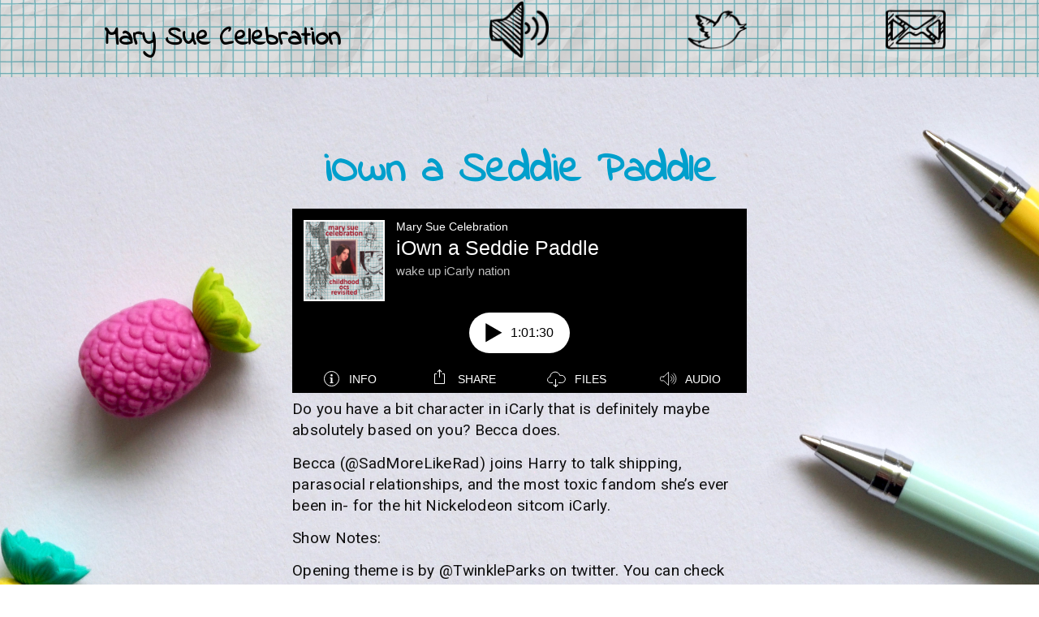

--- FILE ---
content_type: text/html; charset=UTF-8
request_url: https://marysuepod.com/2021/09/13/iown-a-seddie-paddle/
body_size: 11181
content:
<!DOCTYPE html>
<html lang="en-US" prefix="og: http://ogp.me/ns#">
<head><style>img.lazy{min-height:1px}</style><link href="https://marysuepod.com/wp-content/plugins/w3-total-cache/pub/js/lazyload.min.js" as="script">
	<meta charset="UTF-8">
		<title>iOwn a Seddie Paddle &#8211; Mary Sue Celebration</title>
<meta name='robots' content='max-image-preview:large' />
	<style>img:is([sizes="auto" i], [sizes^="auto," i]) { contain-intrinsic-size: 3000px 1500px }</style>
	<link rel='dns-prefetch' href='//cdn.podlove.org' />
<link rel='dns-prefetch' href='//www.googletagmanager.com' />
<link rel="alternate" type="application/rss+xml" title="Mary Sue Celebration &raquo; Feed" href="https://marysuepod.com/feed/" />
<link rel="alternate" type="application/rss+xml" title="Mary Sue Celebration &raquo; Comments Feed" href="https://marysuepod.com/comments/feed/" />

<link rel="alternate" type="application/rss+xml" title="Podcast Feed: Mary Sue Celebration (Mary Sue Celebration)" href="https://marysuepod.com/feed/mp3/" />
<script>
window._wpemojiSettings = {"baseUrl":"https:\/\/s.w.org\/images\/core\/emoji\/15.0.3\/72x72\/","ext":".png","svgUrl":"https:\/\/s.w.org\/images\/core\/emoji\/15.0.3\/svg\/","svgExt":".svg","source":{"concatemoji":"https:\/\/marysuepod.com\/wp-includes\/js\/wp-emoji-release.min.js?ver=6.7.4"}};
/*! This file is auto-generated */
!function(i,n){var o,s,e;function c(e){try{var t={supportTests:e,timestamp:(new Date).valueOf()};sessionStorage.setItem(o,JSON.stringify(t))}catch(e){}}function p(e,t,n){e.clearRect(0,0,e.canvas.width,e.canvas.height),e.fillText(t,0,0);var t=new Uint32Array(e.getImageData(0,0,e.canvas.width,e.canvas.height).data),r=(e.clearRect(0,0,e.canvas.width,e.canvas.height),e.fillText(n,0,0),new Uint32Array(e.getImageData(0,0,e.canvas.width,e.canvas.height).data));return t.every(function(e,t){return e===r[t]})}function u(e,t,n){switch(t){case"flag":return n(e,"\ud83c\udff3\ufe0f\u200d\u26a7\ufe0f","\ud83c\udff3\ufe0f\u200b\u26a7\ufe0f")?!1:!n(e,"\ud83c\uddfa\ud83c\uddf3","\ud83c\uddfa\u200b\ud83c\uddf3")&&!n(e,"\ud83c\udff4\udb40\udc67\udb40\udc62\udb40\udc65\udb40\udc6e\udb40\udc67\udb40\udc7f","\ud83c\udff4\u200b\udb40\udc67\u200b\udb40\udc62\u200b\udb40\udc65\u200b\udb40\udc6e\u200b\udb40\udc67\u200b\udb40\udc7f");case"emoji":return!n(e,"\ud83d\udc26\u200d\u2b1b","\ud83d\udc26\u200b\u2b1b")}return!1}function f(e,t,n){var r="undefined"!=typeof WorkerGlobalScope&&self instanceof WorkerGlobalScope?new OffscreenCanvas(300,150):i.createElement("canvas"),a=r.getContext("2d",{willReadFrequently:!0}),o=(a.textBaseline="top",a.font="600 32px Arial",{});return e.forEach(function(e){o[e]=t(a,e,n)}),o}function t(e){var t=i.createElement("script");t.src=e,t.defer=!0,i.head.appendChild(t)}"undefined"!=typeof Promise&&(o="wpEmojiSettingsSupports",s=["flag","emoji"],n.supports={everything:!0,everythingExceptFlag:!0},e=new Promise(function(e){i.addEventListener("DOMContentLoaded",e,{once:!0})}),new Promise(function(t){var n=function(){try{var e=JSON.parse(sessionStorage.getItem(o));if("object"==typeof e&&"number"==typeof e.timestamp&&(new Date).valueOf()<e.timestamp+604800&&"object"==typeof e.supportTests)return e.supportTests}catch(e){}return null}();if(!n){if("undefined"!=typeof Worker&&"undefined"!=typeof OffscreenCanvas&&"undefined"!=typeof URL&&URL.createObjectURL&&"undefined"!=typeof Blob)try{var e="postMessage("+f.toString()+"("+[JSON.stringify(s),u.toString(),p.toString()].join(",")+"));",r=new Blob([e],{type:"text/javascript"}),a=new Worker(URL.createObjectURL(r),{name:"wpTestEmojiSupports"});return void(a.onmessage=function(e){c(n=e.data),a.terminate(),t(n)})}catch(e){}c(n=f(s,u,p))}t(n)}).then(function(e){for(var t in e)n.supports[t]=e[t],n.supports.everything=n.supports.everything&&n.supports[t],"flag"!==t&&(n.supports.everythingExceptFlag=n.supports.everythingExceptFlag&&n.supports[t]);n.supports.everythingExceptFlag=n.supports.everythingExceptFlag&&!n.supports.flag,n.DOMReady=!1,n.readyCallback=function(){n.DOMReady=!0}}).then(function(){return e}).then(function(){var e;n.supports.everything||(n.readyCallback(),(e=n.source||{}).concatemoji?t(e.concatemoji):e.wpemoji&&e.twemoji&&(t(e.twemoji),t(e.wpemoji)))}))}((window,document),window._wpemojiSettings);
</script>
<link rel="stylesheet" href="https://marysuepod.com/wp-content/cache/minify/83a01.css" media="all" />


<style id='wp-emoji-styles-inline-css'>

	img.wp-smiley, img.emoji {
		display: inline !important;
		border: none !important;
		box-shadow: none !important;
		height: 1em !important;
		width: 1em !important;
		margin: 0 0.07em !important;
		vertical-align: -0.1em !important;
		background: none !important;
		padding: 0 !important;
	}
</style>
<link rel="stylesheet" href="https://marysuepod.com/wp-content/cache/minify/a5ff7.css" media="all" />

<style id='classic-theme-styles-inline-css'>
/*! This file is auto-generated */
.wp-block-button__link{color:#fff;background-color:#32373c;border-radius:9999px;box-shadow:none;text-decoration:none;padding:calc(.667em + 2px) calc(1.333em + 2px);font-size:1.125em}.wp-block-file__button{background:#32373c;color:#fff;text-decoration:none}
</style>
<style id='global-styles-inline-css'>
:root{--wp--preset--aspect-ratio--square: 1;--wp--preset--aspect-ratio--4-3: 4/3;--wp--preset--aspect-ratio--3-4: 3/4;--wp--preset--aspect-ratio--3-2: 3/2;--wp--preset--aspect-ratio--2-3: 2/3;--wp--preset--aspect-ratio--16-9: 16/9;--wp--preset--aspect-ratio--9-16: 9/16;--wp--preset--color--black: #000000;--wp--preset--color--cyan-bluish-gray: #abb8c3;--wp--preset--color--white: #ffffff;--wp--preset--color--pale-pink: #f78da7;--wp--preset--color--vivid-red: #cf2e2e;--wp--preset--color--luminous-vivid-orange: #ff6900;--wp--preset--color--luminous-vivid-amber: #fcb900;--wp--preset--color--light-green-cyan: #7bdcb5;--wp--preset--color--vivid-green-cyan: #00d084;--wp--preset--color--pale-cyan-blue: #8ed1fc;--wp--preset--color--vivid-cyan-blue: #0693e3;--wp--preset--color--vivid-purple: #9b51e0;--wp--preset--gradient--vivid-cyan-blue-to-vivid-purple: linear-gradient(135deg,rgba(6,147,227,1) 0%,rgb(155,81,224) 100%);--wp--preset--gradient--light-green-cyan-to-vivid-green-cyan: linear-gradient(135deg,rgb(122,220,180) 0%,rgb(0,208,130) 100%);--wp--preset--gradient--luminous-vivid-amber-to-luminous-vivid-orange: linear-gradient(135deg,rgba(252,185,0,1) 0%,rgba(255,105,0,1) 100%);--wp--preset--gradient--luminous-vivid-orange-to-vivid-red: linear-gradient(135deg,rgba(255,105,0,1) 0%,rgb(207,46,46) 100%);--wp--preset--gradient--very-light-gray-to-cyan-bluish-gray: linear-gradient(135deg,rgb(238,238,238) 0%,rgb(169,184,195) 100%);--wp--preset--gradient--cool-to-warm-spectrum: linear-gradient(135deg,rgb(74,234,220) 0%,rgb(151,120,209) 20%,rgb(207,42,186) 40%,rgb(238,44,130) 60%,rgb(251,105,98) 80%,rgb(254,248,76) 100%);--wp--preset--gradient--blush-light-purple: linear-gradient(135deg,rgb(255,206,236) 0%,rgb(152,150,240) 100%);--wp--preset--gradient--blush-bordeaux: linear-gradient(135deg,rgb(254,205,165) 0%,rgb(254,45,45) 50%,rgb(107,0,62) 100%);--wp--preset--gradient--luminous-dusk: linear-gradient(135deg,rgb(255,203,112) 0%,rgb(199,81,192) 50%,rgb(65,88,208) 100%);--wp--preset--gradient--pale-ocean: linear-gradient(135deg,rgb(255,245,203) 0%,rgb(182,227,212) 50%,rgb(51,167,181) 100%);--wp--preset--gradient--electric-grass: linear-gradient(135deg,rgb(202,248,128) 0%,rgb(113,206,126) 100%);--wp--preset--gradient--midnight: linear-gradient(135deg,rgb(2,3,129) 0%,rgb(40,116,252) 100%);--wp--preset--font-size--small: 13px;--wp--preset--font-size--medium: 20px;--wp--preset--font-size--large: 36px;--wp--preset--font-size--x-large: 42px;--wp--preset--spacing--20: 0.44rem;--wp--preset--spacing--30: 0.67rem;--wp--preset--spacing--40: 1rem;--wp--preset--spacing--50: 1.5rem;--wp--preset--spacing--60: 2.25rem;--wp--preset--spacing--70: 3.38rem;--wp--preset--spacing--80: 5.06rem;--wp--preset--shadow--natural: 6px 6px 9px rgba(0, 0, 0, 0.2);--wp--preset--shadow--deep: 12px 12px 50px rgba(0, 0, 0, 0.4);--wp--preset--shadow--sharp: 6px 6px 0px rgba(0, 0, 0, 0.2);--wp--preset--shadow--outlined: 6px 6px 0px -3px rgba(255, 255, 255, 1), 6px 6px rgba(0, 0, 0, 1);--wp--preset--shadow--crisp: 6px 6px 0px rgba(0, 0, 0, 1);}:where(.is-layout-flex){gap: 0.5em;}:where(.is-layout-grid){gap: 0.5em;}body .is-layout-flex{display: flex;}.is-layout-flex{flex-wrap: wrap;align-items: center;}.is-layout-flex > :is(*, div){margin: 0;}body .is-layout-grid{display: grid;}.is-layout-grid > :is(*, div){margin: 0;}:where(.wp-block-columns.is-layout-flex){gap: 2em;}:where(.wp-block-columns.is-layout-grid){gap: 2em;}:where(.wp-block-post-template.is-layout-flex){gap: 1.25em;}:where(.wp-block-post-template.is-layout-grid){gap: 1.25em;}.has-black-color{color: var(--wp--preset--color--black) !important;}.has-cyan-bluish-gray-color{color: var(--wp--preset--color--cyan-bluish-gray) !important;}.has-white-color{color: var(--wp--preset--color--white) !important;}.has-pale-pink-color{color: var(--wp--preset--color--pale-pink) !important;}.has-vivid-red-color{color: var(--wp--preset--color--vivid-red) !important;}.has-luminous-vivid-orange-color{color: var(--wp--preset--color--luminous-vivid-orange) !important;}.has-luminous-vivid-amber-color{color: var(--wp--preset--color--luminous-vivid-amber) !important;}.has-light-green-cyan-color{color: var(--wp--preset--color--light-green-cyan) !important;}.has-vivid-green-cyan-color{color: var(--wp--preset--color--vivid-green-cyan) !important;}.has-pale-cyan-blue-color{color: var(--wp--preset--color--pale-cyan-blue) !important;}.has-vivid-cyan-blue-color{color: var(--wp--preset--color--vivid-cyan-blue) !important;}.has-vivid-purple-color{color: var(--wp--preset--color--vivid-purple) !important;}.has-black-background-color{background-color: var(--wp--preset--color--black) !important;}.has-cyan-bluish-gray-background-color{background-color: var(--wp--preset--color--cyan-bluish-gray) !important;}.has-white-background-color{background-color: var(--wp--preset--color--white) !important;}.has-pale-pink-background-color{background-color: var(--wp--preset--color--pale-pink) !important;}.has-vivid-red-background-color{background-color: var(--wp--preset--color--vivid-red) !important;}.has-luminous-vivid-orange-background-color{background-color: var(--wp--preset--color--luminous-vivid-orange) !important;}.has-luminous-vivid-amber-background-color{background-color: var(--wp--preset--color--luminous-vivid-amber) !important;}.has-light-green-cyan-background-color{background-color: var(--wp--preset--color--light-green-cyan) !important;}.has-vivid-green-cyan-background-color{background-color: var(--wp--preset--color--vivid-green-cyan) !important;}.has-pale-cyan-blue-background-color{background-color: var(--wp--preset--color--pale-cyan-blue) !important;}.has-vivid-cyan-blue-background-color{background-color: var(--wp--preset--color--vivid-cyan-blue) !important;}.has-vivid-purple-background-color{background-color: var(--wp--preset--color--vivid-purple) !important;}.has-black-border-color{border-color: var(--wp--preset--color--black) !important;}.has-cyan-bluish-gray-border-color{border-color: var(--wp--preset--color--cyan-bluish-gray) !important;}.has-white-border-color{border-color: var(--wp--preset--color--white) !important;}.has-pale-pink-border-color{border-color: var(--wp--preset--color--pale-pink) !important;}.has-vivid-red-border-color{border-color: var(--wp--preset--color--vivid-red) !important;}.has-luminous-vivid-orange-border-color{border-color: var(--wp--preset--color--luminous-vivid-orange) !important;}.has-luminous-vivid-amber-border-color{border-color: var(--wp--preset--color--luminous-vivid-amber) !important;}.has-light-green-cyan-border-color{border-color: var(--wp--preset--color--light-green-cyan) !important;}.has-vivid-green-cyan-border-color{border-color: var(--wp--preset--color--vivid-green-cyan) !important;}.has-pale-cyan-blue-border-color{border-color: var(--wp--preset--color--pale-cyan-blue) !important;}.has-vivid-cyan-blue-border-color{border-color: var(--wp--preset--color--vivid-cyan-blue) !important;}.has-vivid-purple-border-color{border-color: var(--wp--preset--color--vivid-purple) !important;}.has-vivid-cyan-blue-to-vivid-purple-gradient-background{background: var(--wp--preset--gradient--vivid-cyan-blue-to-vivid-purple) !important;}.has-light-green-cyan-to-vivid-green-cyan-gradient-background{background: var(--wp--preset--gradient--light-green-cyan-to-vivid-green-cyan) !important;}.has-luminous-vivid-amber-to-luminous-vivid-orange-gradient-background{background: var(--wp--preset--gradient--luminous-vivid-amber-to-luminous-vivid-orange) !important;}.has-luminous-vivid-orange-to-vivid-red-gradient-background{background: var(--wp--preset--gradient--luminous-vivid-orange-to-vivid-red) !important;}.has-very-light-gray-to-cyan-bluish-gray-gradient-background{background: var(--wp--preset--gradient--very-light-gray-to-cyan-bluish-gray) !important;}.has-cool-to-warm-spectrum-gradient-background{background: var(--wp--preset--gradient--cool-to-warm-spectrum) !important;}.has-blush-light-purple-gradient-background{background: var(--wp--preset--gradient--blush-light-purple) !important;}.has-blush-bordeaux-gradient-background{background: var(--wp--preset--gradient--blush-bordeaux) !important;}.has-luminous-dusk-gradient-background{background: var(--wp--preset--gradient--luminous-dusk) !important;}.has-pale-ocean-gradient-background{background: var(--wp--preset--gradient--pale-ocean) !important;}.has-electric-grass-gradient-background{background: var(--wp--preset--gradient--electric-grass) !important;}.has-midnight-gradient-background{background: var(--wp--preset--gradient--midnight) !important;}.has-small-font-size{font-size: var(--wp--preset--font-size--small) !important;}.has-medium-font-size{font-size: var(--wp--preset--font-size--medium) !important;}.has-large-font-size{font-size: var(--wp--preset--font-size--large) !important;}.has-x-large-font-size{font-size: var(--wp--preset--font-size--x-large) !important;}
:where(.wp-block-post-template.is-layout-flex){gap: 1.25em;}:where(.wp-block-post-template.is-layout-grid){gap: 1.25em;}
:where(.wp-block-columns.is-layout-flex){gap: 2em;}:where(.wp-block-columns.is-layout-grid){gap: 2em;}
:root :where(.wp-block-pullquote){font-size: 1.5em;line-height: 1.6;}
</style>
<link rel="stylesheet" href="https://marysuepod.com/wp-content/cache/minify/806f7.css" media="all" />


















<link rel='stylesheet' id='google-fonts-1-css' href='https://fonts.googleapis.com/css?family=Roboto%3A100%2C100italic%2C200%2C200italic%2C300%2C300italic%2C400%2C400italic%2C500%2C500italic%2C600%2C600italic%2C700%2C700italic%2C800%2C800italic%2C900%2C900italic%7CRoboto+Slab%3A100%2C100italic%2C200%2C200italic%2C300%2C300italic%2C400%2C400italic%2C500%2C500italic%2C600%2C600italic%2C700%2C700italic%2C800%2C800italic%2C900%2C900italic%7CIndie+Flower%3A100%2C100italic%2C200%2C200italic%2C300%2C300italic%2C400%2C400italic%2C500%2C500italic%2C600%2C600italic%2C700%2C700italic%2C800%2C800italic%2C900%2C900italic&#038;display=auto&#038;ver=6.7.4' media='all' />
<link rel="preconnect" href="https://fonts.gstatic.com/" crossorigin><script src="https://cdn.podlove.org/web-player/embed.js?ver=4.2.7" id="podlove-player4-embed-js"></script>
<script  src="https://marysuepod.com/wp-content/cache/minify/b3802.js"></script>



<link rel="https://api.w.org/" href="https://marysuepod.com/wp-json/" /><link rel="alternate" title="JSON" type="application/json" href="https://marysuepod.com/wp-json/wp/v2/episodes/342" /><link rel="EditURI" type="application/rsd+xml" title="RSD" href="https://marysuepod.com/xmlrpc.php?rsd" />
<meta name="generator" content="WordPress 6.7.4" />
<link rel="canonical" href="https://marysuepod.com/2021/09/13/iown-a-seddie-paddle/" />
<link rel='shortlink' href='https://marysuepod.com/?p=342' />
<link rel="alternate" title="oEmbed (JSON)" type="application/json+oembed" href="https://marysuepod.com/wp-json/oembed/1.0/embed?url=https%3A%2F%2Fmarysuepod.com%2F2021%2F09%2F13%2Fiown-a-seddie-paddle%2F" />
<link rel="alternate" title="oEmbed (XML)" type="text/xml+oembed" href="https://marysuepod.com/wp-json/oembed/1.0/embed?url=https%3A%2F%2Fmarysuepod.com%2F2021%2F09%2F13%2Fiown-a-seddie-paddle%2F&#038;format=xml" />
<style type="text/css">
.feedzy-rss-link-icon:after {
	content: url("https://marysuepod.com/wp-content/plugins/feedzy-rss-feeds/img/external-link.png");
	margin-left: 3px;
}
</style>
		<meta name="generator" content="Site Kit by Google 1.140.0" />
<link rel="alternate" type="application/json+oembed" href="https://marysuepod.com/2021/09/13/iown-a-seddie-paddle/?service=podlove-oembed&amp;format=json" title="iOwn a Seddie Paddle oEmbed Profile"/>
<link rel="alternate" type="application/xml+oembed" href="https://marysuepod.com/2021/09/13/iown-a-seddie-paddle/?service=podlove-oembed&amp;format=xml" title="iOwn a Seddie Paddle oEmbed Profile"/>
<meta name="generator" content="Elementor 3.25.9; features: e_font_icon_svg, additional_custom_breakpoints, e_optimized_control_loading, e_element_cache; settings: css_print_method-external, google_font-enabled, font_display-auto">
			<style>
				.e-con.e-parent:nth-of-type(n+4):not(.e-lazyloaded):not(.e-no-lazyload),
				.e-con.e-parent:nth-of-type(n+4):not(.e-lazyloaded):not(.e-no-lazyload) * {
					background-image: none !important;
				}
				@media screen and (max-height: 1024px) {
					.e-con.e-parent:nth-of-type(n+3):not(.e-lazyloaded):not(.e-no-lazyload),
					.e-con.e-parent:nth-of-type(n+3):not(.e-lazyloaded):not(.e-no-lazyload) * {
						background-image: none !important;
					}
				}
				@media screen and (max-height: 640px) {
					.e-con.e-parent:nth-of-type(n+2):not(.e-lazyloaded):not(.e-no-lazyload),
					.e-con.e-parent:nth-of-type(n+2):not(.e-lazyloaded):not(.e-no-lazyload) * {
						background-image: none !important;
					}
				}
			</style>
			
<meta property="og:type" content="website"/>
<meta property="og:site_name" content="Mary Sue Celebration"/>
<meta property="og:title" content="iOwn a Seddie Paddle"/>
<meta property="og:url" content="https://marysuepod.com/2021/09/13/iown-a-seddie-paddle/"/>
<meta property="og:description" content="wake up iCarly nation&#10;Becca joins Harry to talk shipping, parasocial relationships, and the most toxic fandom she's ever been in- the hit Nickelodeon sitcom iCarly."/>
<meta property="og:image" content="http://marysuepod.com/wp-content/uploads/mary-sue-pod-cover.png"/>
<meta property="og:audio" content="https://marysuepod.com/podlove/file/22/s/opengraph/c/episode/iOwnASeddiePaddle.mp3"/>
<meta property="og:audio:type" content="audio/mpeg"/>
<meta property="og:audio" content="https://marysuepod.com/podlove/file/23/s/opengraph/c/episode/iOwnASeddiePaddle.mp3"/>
<meta property="og:audio:type" content="audio/mpeg"/>
<link rel="icon" href="https://marysuepod.com/wp-content/uploads/2018/08/cropped-004-rss-1-32x32.png" sizes="32x32" />
<link rel="icon" href="https://marysuepod.com/wp-content/uploads/2018/08/cropped-004-rss-1-192x192.png" sizes="192x192" />
<link rel="apple-touch-icon" href="https://marysuepod.com/wp-content/uploads/2018/08/cropped-004-rss-1-180x180.png" />
<meta name="msapplication-TileImage" content="https://marysuepod.com/wp-content/uploads/2018/08/cropped-004-rss-1-270x270.png" />
	<meta name="viewport" content="width=device-width, initial-scale=1.0, viewport-fit=cover" /></head>
<body class="podcast-template-default single single-podcast postid-342 elementor-default elementor-template-canvas elementor-kit-338 elementor-page-215">
			<div data-elementor-type="single" data-elementor-id="215" class="elementor elementor-215 elementor-location-single post-342 podcast type-podcast status-publish hentry tag-fandom tag-fanfiction tag-growing-up tag-icarly tag-nickelodeon tag-otp tag-shipping tag-teen tag-toxic-fandoms post" data-elementor-post-type="elementor_library">
					<section class="elementor-section elementor-top-section elementor-element elementor-element-9152a08 elementor-section-content-middle elementor-section-full_width elementor-section-height-min-height elementor-section-height-default elementor-section-items-middle" data-id="9152a08" data-element_type="section" data-settings="{&quot;background_background&quot;:&quot;classic&quot;}">
						<div class="elementor-container elementor-column-gap-no">
					<div class="elementor-column elementor-col-25 elementor-top-column elementor-element elementor-element-829af0c" data-id="829af0c" data-element_type="column">
			<div class="elementor-widget-wrap elementor-element-populated">
						<div class="elementor-element elementor-element-a9f2f97 elementor-widget elementor-widget-heading" data-id="a9f2f97" data-element_type="widget" data-widget_type="heading.default">
				<div class="elementor-widget-container">
			<h1 class="elementor-heading-title elementor-size-default"><a href="https://marysuepod.com/">Mary Sue Celebration</a></h1>		</div>
				</div>
					</div>
		</div>
				<div class="elementor-column elementor-col-25 elementor-top-column elementor-element elementor-element-a6c4ee4" data-id="a6c4ee4" data-element_type="column">
			<div class="elementor-widget-wrap elementor-element-populated">
						<div class="elementor-element elementor-element-1142f13 elementor-position-top elementor-widget elementor-widget-image-box" data-id="1142f13" data-element_type="widget" data-widget_type="image-box.default">
				<div class="elementor-widget-container">
			<div class="elementor-image-box-wrapper"><figure class="elementor-image-box-img"><a href="#listen" tabindex="-1"><img width="300" height="300" src="data:image/svg+xml,%3Csvg%20xmlns='http://www.w3.org/2000/svg'%20viewBox='0%200%20300%20300'%3E%3C/svg%3E" data-src="https://marysuepod.com/wp-content/uploads/2018/09/speaker-sketch-loud-volume-interface-tool-300x300.png" class="attachment-medium size-medium wp-image-71 lazy" alt="Listen Now" /></a></figure></div>		</div>
				</div>
					</div>
		</div>
				<div class="elementor-column elementor-col-25 elementor-top-column elementor-element elementor-element-c6d6f8e" data-id="c6d6f8e" data-element_type="column">
			<div class="elementor-widget-wrap elementor-element-populated">
						<div class="elementor-element elementor-element-bbf51cd elementor-position-top elementor-widget elementor-widget-image-box" data-id="bbf51cd" data-element_type="widget" data-widget_type="image-box.default">
				<div class="elementor-widget-container">
			<div class="elementor-image-box-wrapper"><figure class="elementor-image-box-img"><a href="https://twitter.com/SueCelebration" target="_blank" tabindex="-1"><img width="300" height="300" src="data:image/svg+xml,%3Csvg%20xmlns='http://www.w3.org/2000/svg'%20viewBox='0%200%20300%20300'%3E%3C/svg%3E" data-src="https://marysuepod.com/wp-content/uploads/2018/09/twitter-sketched-logo-outline-300x300.png" class="attachment-medium size-medium wp-image-72 lazy" alt="" /></a></figure></div>		</div>
				</div>
					</div>
		</div>
				<div class="elementor-column elementor-col-25 elementor-top-column elementor-element elementor-element-daf3f43" data-id="daf3f43" data-element_type="column">
			<div class="elementor-widget-wrap elementor-element-populated">
						<div class="elementor-element elementor-element-7e5e33b elementor-position-top elementor-widget elementor-widget-image-box" data-id="7e5e33b" data-element_type="widget" data-widget_type="image-box.default">
				<div class="elementor-widget-container">
			<div class="elementor-image-box-wrapper"><figure class="elementor-image-box-img"><a href="/cdn-cgi/l/email-protection#177f7e7c76657e7c726e757b76737267657e7974726464576e767f78783974787a" target="_blank" tabindex="-1"><img width="150" height="150" src="data:image/svg+xml,%3Csvg%20xmlns='http://www.w3.org/2000/svg'%20viewBox='0%200%20150%20150'%3E%3C/svg%3E" data-src="https://marysuepod.com/wp-content/uploads/2018/09/email-sketched-envelope-back-150x150.png" class="attachment-thumbnail size-thumbnail wp-image-70 lazy" alt="Email Me, hikarikeybladeprincess@yahoo.com" /></a></figure></div>		</div>
				</div>
					</div>
		</div>
					</div>
		</section>
				<section class="elementor-section elementor-top-section elementor-element elementor-element-0af414d elementor-section-boxed elementor-section-height-default elementor-section-height-default" data-id="0af414d" data-element_type="section" data-settings="{&quot;background_background&quot;:&quot;classic&quot;}">
							<div class="elementor-background-overlay"></div>
							<div class="elementor-container elementor-column-gap-default">
					<div class="elementor-column elementor-col-100 elementor-top-column elementor-element elementor-element-1a4b35c" data-id="1a4b35c" data-element_type="column">
			<div class="elementor-widget-wrap elementor-element-populated">
						<div class="elementor-element elementor-element-f77531c elementor-widget elementor-widget-spacer" data-id="f77531c" data-element_type="widget" data-widget_type="spacer.default">
				<div class="elementor-widget-container">
					<div class="elementor-spacer">
			<div class="elementor-spacer-inner"></div>
		</div>
				</div>
				</div>
				<section class="elementor-section elementor-inner-section elementor-element elementor-element-556ee17 elementor-section-boxed elementor-section-height-default elementor-section-height-default" data-id="556ee17" data-element_type="section">
						<div class="elementor-container elementor-column-gap-default">
					<div class="elementor-column elementor-col-100 elementor-inner-column elementor-element elementor-element-3e4cff3" data-id="3e4cff3" data-element_type="column">
			<div class="elementor-widget-wrap elementor-element-populated">
						<div class="elementor-element elementor-element-ae4b53c elementor-widget elementor-widget-theme-post-title elementor-page-title elementor-widget-heading" data-id="ae4b53c" data-element_type="widget" data-widget_type="theme-post-title.default">
				<div class="elementor-widget-container">
			<h1 class="elementor-heading-title elementor-size-default">iOwn a Seddie Paddle</h1>		</div>
				</div>
				<div class="elementor-element elementor-element-35e95a3 elementor-widget elementor-widget-theme-post-content" data-id="35e95a3" data-element_type="widget" data-widget_type="theme-post-content.default">
				<div class="elementor-widget-container">
			
		<div class="pwp4-wrapper intrinsic-ignore" id="podlovewebplayer_c3719a51697af19b6e9841918fac6fc29fb50c5d" data-episode="https://marysuepod.com/2021/09/13/iown-a-seddie-paddle/?podlove_action=pwp4_config"><audio controls="controls" preload="none">
  <source src="https://marysuepod.com/podlove/file/22/s/webplayer/c/episode/iOwnASeddiePaddle.mp3" type="audio/mpeg"/>
</audio></div>
	
		

<p>Do you have a bit character in iCarly that is definitely maybe absolutely based on you? Becca does. </p>



<p id="block-556409ef-d342-4b41-9664-13a223fd01b8">Becca (@SadMoreLikeRad) joins Harry to talk shipping, parasocial relationships, and the most toxic fandom she&#8217;s ever been in- for the hit Nickelodeon sitcom iCarly. </p>



<p id="block-f8ca0e5b-2907-4742-8e91-d3c5d13112f6">Show Notes:</p>



<p id="block-e1ca124b-12d8-456e-be3f-a1cd716e6fc9">Opening theme is by @TwinkleParks on twitter. You can check out more of her music at popspirit.net.</p>



<p id="block-0d014685-c482-4065-9d7b-c76ea6c9b4ee">Website: marysuepod.com</p>



<p id="block-896d3ceb-0d91-4302-8262-29ac520ccfba">Twitter &amp; Tumblr: @SueCelebration</p>



<p id="block-06f61616-4fe6-4098-a157-6d8246d29c67">Ko-Fi: ko-fi.com/Y2Kdetective</p>



<p id="block-66261304-a8ca-4971-891f-2146566d3c24">Wanna be on the show? Email <a href="/cdn-cgi/l/email-protection" class="__cf_email__" data-cfemail="f29a9b9993809b99978b909e93969782809b9c91978181b28b939a9d9ddc919d9f">[email&#160;protected]</a> or message dm the twitter page!</p>
		</div>
				</div>
				<div class="elementor-element elementor-element-fbb23ac elementor-widget elementor-widget-post-info" data-id="fbb23ac" data-element_type="widget" data-widget_type="post-info.default">
				<div class="elementor-widget-container">
					<ul class="elementor-inline-items elementor-icon-list-items elementor-post-info">
								<li class="elementor-icon-list-item elementor-repeater-item-ef51987 elementor-inline-item" itemprop="datePublished">
										<span class="elementor-icon-list-icon">
														<i class="fa fa-calendar" aria-hidden="true"></i>
												</span>
									<span class="elementor-icon-list-text elementor-post-info__item elementor-post-info__item--type-date">
										<time>September 13, 2021</time>					</span>
								</li>
				<li class="elementor-icon-list-item elementor-repeater-item-2249390 elementor-inline-item" itemprop="about">
										<span class="elementor-icon-list-icon">
														<i class="fa fa-tags" aria-hidden="true"></i>
												</span>
									<span class="elementor-icon-list-text elementor-post-info__item elementor-post-info__item--type-terms">
										<span class="elementor-post-info__terms-list">
				<a href="https://marysuepod.com/tag/fandom/" class="elementor-post-info__terms-list-item">fandom</a>, <a href="https://marysuepod.com/tag/fanfiction/" class="elementor-post-info__terms-list-item">fanfiction</a>, <a href="https://marysuepod.com/tag/growing-up/" class="elementor-post-info__terms-list-item">growing up</a>, <a href="https://marysuepod.com/tag/icarly/" class="elementor-post-info__terms-list-item">iCarly</a>, <a href="https://marysuepod.com/tag/nickelodeon/" class="elementor-post-info__terms-list-item">nickelodeon</a>, <a href="https://marysuepod.com/tag/otp/" class="elementor-post-info__terms-list-item">otp</a>, <a href="https://marysuepod.com/tag/shipping/" class="elementor-post-info__terms-list-item">shipping</a>, <a href="https://marysuepod.com/tag/teen/" class="elementor-post-info__terms-list-item">teen</a>, <a href="https://marysuepod.com/tag/toxic-fandoms/" class="elementor-post-info__terms-list-item">toxic fandoms</a>				</span>
					</span>
								</li>
				</ul>
				</div>
				</div>
					</div>
		</div>
					</div>
		</section>
				<div class="elementor-element elementor-element-5541b41 elementor-widget elementor-widget-spacer" data-id="5541b41" data-element_type="widget" data-widget_type="spacer.default">
				<div class="elementor-widget-container">
					<div class="elementor-spacer">
			<div class="elementor-spacer-inner"></div>
		</div>
				</div>
				</div>
					</div>
		</div>
					</div>
		</section>
				<section class="elementor-section elementor-top-section elementor-element elementor-element-2f93d55 elementor-section-boxed elementor-section-height-default elementor-section-height-default" data-id="2f93d55" data-element_type="section" data-settings="{&quot;background_background&quot;:&quot;classic&quot;}">
						<div class="elementor-container elementor-column-gap-default">
					<div class="elementor-column elementor-col-100 elementor-top-column elementor-element elementor-element-fba52ed" data-id="fba52ed" data-element_type="column">
			<div class="elementor-widget-wrap elementor-element-populated">
						<div class="elementor-element elementor-element-e563c26 elementor-widget elementor-widget-heading" data-id="e563c26" data-element_type="widget" data-widget_type="heading.default">
				<div class="elementor-widget-container">
			<h2 class="elementor-heading-title elementor-size-default">Where to subscribe</h2>		</div>
				</div>
				<section class="elementor-section elementor-inner-section elementor-element elementor-element-3a3fc04 elementor-section-boxed elementor-section-height-default elementor-section-height-default" data-id="3a3fc04" data-element_type="section">
						<div class="elementor-container elementor-column-gap-default">
					<div class="elementor-column elementor-col-20 elementor-inner-column elementor-element elementor-element-528d871" data-id="528d871" data-element_type="column" data-settings="{&quot;background_background&quot;:&quot;classic&quot;}">
			<div class="elementor-widget-wrap elementor-element-populated">
						<div class="elementor-element elementor-element-f3adcd3 elementor-widget elementor-widget-html" data-id="f3adcd3" data-element_type="widget" data-widget_type="html.default">
				<div class="elementor-widget-container">
			<center>
<script data-cfasync="false" src="/cdn-cgi/scripts/5c5dd728/cloudflare-static/email-decode.min.js"></script><script>window.podcastDataa97be044c63d22 = {"title":"Mary Sue Celebration","subtitle":"Conversations about weird characters you made up in like eighth grade.","description":"Mary Sue Celebration is about our earliest attempts at creating characters. About clumsy lines and over-complicated backstories. \r\n\r\nOpening theme is by @TwinkleParks on twitter. Check out more of her music at popspirit.net. \r\nWebsite: marysuepod.com\r\nTwitter &amp; Tumblr: @SueCelebration \r\nKo-Fi: ko-fi.com\/marcescent","cover":"https:\/\/marysuepod.com\/podlove\/image\/687474703a2f2f6d617279737565706f642e636f6d2f77702d636f6e74656e742f75706c6f6164732f6d6172792d7375652d706f642d636f7665722e706e67\/400\/0\/0\/mary-sue-celebration","feeds":[{"type":"audio","format":"mp3","url":"https:\/\/marysuepod.com\/feed\/mp3\/","variant":"high"}]};</script>
<script class="podlove-subscribe-button" src="https://cdn.podlove.org/subscribe-button/javascripts/app.js" data-json-data="podcastDataa97be044c63d22" data-language="en" data-size="big" data-format="cover" data-style="filled" data-color="#75ad91"> </script>
<script>
if (typeof SubscribeButton == 'undefined') {

    document.write(unescape("%3Cscript class=\"podlove-subscribe-button\" src=\"https://marysuepod.com/wp-content/plugins/podlove-podcasting-plugin-for-wordpress/lib/modules/subscribe_button/dist/javascripts/app.js\" data-json-data=\"podcastDataa97be044c63d22\" data-language=\"en\" data-size=\"big\" data-format=\"cover\" data-style=\"filled\" data-color=\"#75ad91\"> %3E%3C/script%3E"));

    // hide uninitialized button
    window.setTimeout(function() {
        iframes = document.querySelectorAll('.podlove-subscribe-button-iframe')
        for (i = 0; i < iframes.length; ++i) {
            if (!iframes[i].style.width && !iframes[i].style.height) {
                iframes[i].style.display = 'none';
            }
        }
    }, 5000);

}
</script></center>		</div>
				</div>
					</div>
		</div>
				<div class="elementor-column elementor-col-20 elementor-inner-column elementor-element elementor-element-4176d7c" data-id="4176d7c" data-element_type="column">
			<div class="elementor-widget-wrap elementor-element-populated">
						<div class="elementor-element elementor-element-d2a588c elementor-position-top elementor-widget elementor-widget-image-box" data-id="d2a588c" data-element_type="widget" data-widget_type="image-box.default">
				<div class="elementor-widget-container">
			<div class="elementor-image-box-wrapper"><figure class="elementor-image-box-img"><a href="https://marysuepod.com/feed/mp3/" target="_blank" tabindex="-1"><img width="512" height="512" src="data:image/svg+xml,%3Csvg%20xmlns='http://www.w3.org/2000/svg'%20viewBox='0%200%20512%20512'%3E%3C/svg%3E" data-src="https://marysuepod.com/wp-content/uploads/2018/08/004-rss.png" class="attachment-full size-full wp-image-47 lazy" alt="RSS Feed" /></a></figure><div class="elementor-image-box-content"><h3 class="elementor-image-box-title"><a href="https://marysuepod.com/feed/mp3/" target="_blank">RSS</a></h3></div></div>		</div>
				</div>
					</div>
		</div>
				<div class="elementor-column elementor-col-20 elementor-inner-column elementor-element elementor-element-da07d69" data-id="da07d69" data-element_type="column">
			<div class="elementor-widget-wrap elementor-element-populated">
						<div class="elementor-element elementor-element-665fe6d elementor-position-top elementor-widget elementor-widget-image-box" data-id="665fe6d" data-element_type="widget" data-widget_type="image-box.default">
				<div class="elementor-widget-container">
			<div class="elementor-image-box-wrapper"><figure class="elementor-image-box-img"><a href="https://podcasts.apple.com/us/podcast/mary-sue-celebration/id1466440852" target="_blank" tabindex="-1"><img width="512" height="512" src="data:image/svg+xml,%3Csvg%20xmlns='http://www.w3.org/2000/svg'%20viewBox='0%200%20512%20512'%3E%3C/svg%3E" data-src="https://marysuepod.com/wp-content/uploads/2018/08/003-apple-sketched-logo.png" class="attachment-full size-full wp-image-46 lazy" alt="Apple Podcasts" /></a></figure><div class="elementor-image-box-content"><h3 class="elementor-image-box-title"><a href="https://podcasts.apple.com/us/podcast/mary-sue-celebration/id1466440852" target="_blank">Apple Podcasts</a></h3></div></div>		</div>
				</div>
					</div>
		</div>
				<div class="elementor-column elementor-col-20 elementor-inner-column elementor-element elementor-element-c1d570f" data-id="c1d570f" data-element_type="column">
			<div class="elementor-widget-wrap elementor-element-populated">
						<div class="elementor-element elementor-element-0bebfd5 elementor-position-top elementor-widget elementor-widget-image-box" data-id="0bebfd5" data-element_type="widget" data-widget_type="image-box.default">
				<div class="elementor-widget-container">
			<div class="elementor-image-box-wrapper"><figure class="elementor-image-box-img"><img width="512" height="512" src="data:image/svg+xml,%3Csvg%20xmlns='http://www.w3.org/2000/svg'%20viewBox='0%200%20512%20512'%3E%3C/svg%3E" data-src="https://marysuepod.com/wp-content/uploads/2018/08/001-google-play-sketched-logo.png" class="attachment-full size-full wp-image-44 lazy" alt="Google Play" /></figure><div class="elementor-image-box-content"><h3 class="elementor-image-box-title">Google Play</h3><p class="elementor-image-box-description">Coming soon!</p></div></div>		</div>
				</div>
					</div>
		</div>
				<div class="elementor-column elementor-col-20 elementor-inner-column elementor-element elementor-element-8faa5e8" data-id="8faa5e8" data-element_type="column">
			<div class="elementor-widget-wrap elementor-element-populated">
						<div class="elementor-element elementor-element-c582108 elementor-position-top elementor-widget elementor-widget-image-box" data-id="c582108" data-element_type="widget" data-widget_type="image-box.default">
				<div class="elementor-widget-container">
			<div class="elementor-image-box-wrapper"><figure class="elementor-image-box-img"><a href="https://open.spotify.com/show/4aIX8R69MADBSUAtdTec5a" target="_blank" tabindex="-1"><img width="512" height="512" src="data:image/svg+xml,%3Csvg%20xmlns='http://www.w3.org/2000/svg'%20viewBox='0%200%20512%20512'%3E%3C/svg%3E" data-src="https://marysuepod.com/wp-content/uploads/2018/08/002-spotify.png" class="attachment-full size-full wp-image-45 lazy" alt="Spotify" /></a></figure><div class="elementor-image-box-content"><h3 class="elementor-image-box-title"><a href="https://open.spotify.com/show/4aIX8R69MADBSUAtdTec5a" target="_blank">Spotify</a></h3></div></div>		</div>
				</div>
					</div>
		</div>
					</div>
		</section>
					</div>
		</div>
					</div>
		</section>
				<section class="elementor-section elementor-top-section elementor-element elementor-element-5b29b80 elementor-section-boxed elementor-section-height-default elementor-section-height-default" data-id="5b29b80" data-element_type="section" data-settings="{&quot;background_background&quot;:&quot;gradient&quot;}">
						<div class="elementor-container elementor-column-gap-default">
					<div class="elementor-column elementor-col-100 elementor-top-column elementor-element elementor-element-a946b49" data-id="a946b49" data-element_type="column">
			<div class="elementor-widget-wrap elementor-element-populated">
						<div class="elementor-element elementor-element-3caabb9 elementor-widget elementor-widget-text-editor" data-id="3caabb9" data-element_type="widget" data-widget_type="text-editor.default">
				<div class="elementor-widget-container">
							© 2025. All rights reserved. Site design by <a href="https://bearandbean.net" target="_blank">Bear and Bean</a>.						</div>
				</div>
				<div class="elementor-element elementor-element-3d9aba8 elementor-widget elementor-widget-html" data-id="3d9aba8" data-element_type="widget" data-widget_type="html.default">
				<div class="elementor-widget-container">
			<!-- Cloudflare Web Analytics --><script defer src='https://static.cloudflareinsights.com/beacon.min.js' data-cf-beacon='{"token": "5292e6353479434da9d1c5018760da77"}'></script><!-- End Cloudflare Web Analytics -->		</div>
				</div>
					</div>
		</div>
					</div>
		</section>
				</div>
					<script type='text/javascript'>
				const lazyloadRunObserver = () => {
					const lazyloadBackgrounds = document.querySelectorAll( `.e-con.e-parent:not(.e-lazyloaded)` );
					const lazyloadBackgroundObserver = new IntersectionObserver( ( entries ) => {
						entries.forEach( ( entry ) => {
							if ( entry.isIntersecting ) {
								let lazyloadBackground = entry.target;
								if( lazyloadBackground ) {
									lazyloadBackground.classList.add( 'e-lazyloaded' );
								}
								lazyloadBackgroundObserver.unobserve( entry.target );
							}
						});
					}, { rootMargin: '200px 0px 200px 0px' } );
					lazyloadBackgrounds.forEach( ( lazyloadBackground ) => {
						lazyloadBackgroundObserver.observe( lazyloadBackground );
					} );
				};
				const events = [
					'DOMContentLoaded',
					'elementor/lazyload/observe',
				];
				events.forEach( ( event ) => {
					document.addEventListener( event, lazyloadRunObserver );
				} );
			</script>
			<script id="eael-general-js-extra">
var localize = {"ajaxurl":"https:\/\/marysuepod.com\/wp-admin\/admin-ajax.php","nonce":"07efaff6a0","i18n":{"added":"Added ","compare":"Compare","loading":"Loading..."},"eael_translate_text":{"required_text":"is a required field","invalid_text":"Invalid","billing_text":"Billing","shipping_text":"Shipping","fg_mfp_counter_text":"of"},"page_permalink":"https:\/\/marysuepod.com\/2021\/09\/13\/iown-a-seddie-paddle\/","cart_redirectition":"","cart_page_url":"","el_breakpoints":{"mobile":{"label":"Mobile Portrait","value":767,"default_value":767,"direction":"max","is_enabled":true},"mobile_extra":{"label":"Mobile Landscape","value":880,"default_value":880,"direction":"max","is_enabled":false},"tablet":{"label":"Tablet Portrait","value":1024,"default_value":1024,"direction":"max","is_enabled":true},"tablet_extra":{"label":"Tablet Landscape","value":1200,"default_value":1200,"direction":"max","is_enabled":false},"laptop":{"label":"Laptop","value":1366,"default_value":1366,"direction":"max","is_enabled":false},"widescreen":{"label":"Widescreen","value":2400,"default_value":2400,"direction":"min","is_enabled":false}}};
</script>





<script  src="https://marysuepod.com/wp-content/cache/minify/833f1.js"></script>

<script id="wp-i18n-js-after">
wp.i18n.setLocaleData( { 'text direction\u0004ltr': [ 'ltr' ] } );
</script>
<script id="elementor-pro-frontend-js-before">
var ElementorProFrontendConfig = {"ajaxurl":"https:\/\/marysuepod.com\/wp-admin\/admin-ajax.php","nonce":"c294c5f3be","urls":{"assets":"https:\/\/marysuepod.com\/wp-content\/plugins\/elementor-pro\/assets\/","rest":"https:\/\/marysuepod.com\/wp-json\/"},"settings":{"lazy_load_background_images":true},"popup":{"hasPopUps":false},"shareButtonsNetworks":{"facebook":{"title":"Facebook","has_counter":true},"twitter":{"title":"Twitter"},"linkedin":{"title":"LinkedIn","has_counter":true},"pinterest":{"title":"Pinterest","has_counter":true},"reddit":{"title":"Reddit","has_counter":true},"vk":{"title":"VK","has_counter":true},"odnoklassniki":{"title":"OK","has_counter":true},"tumblr":{"title":"Tumblr"},"digg":{"title":"Digg"},"skype":{"title":"Skype"},"stumbleupon":{"title":"StumbleUpon","has_counter":true},"mix":{"title":"Mix"},"telegram":{"title":"Telegram"},"pocket":{"title":"Pocket","has_counter":true},"xing":{"title":"XING","has_counter":true},"whatsapp":{"title":"WhatsApp"},"email":{"title":"Email"},"print":{"title":"Print"},"x-twitter":{"title":"X"},"threads":{"title":"Threads"}},"facebook_sdk":{"lang":"en_US","app_id":""},"lottie":{"defaultAnimationUrl":"https:\/\/marysuepod.com\/wp-content\/plugins\/elementor-pro\/modules\/lottie\/assets\/animations\/default.json"}};
</script>

<script  src="https://marysuepod.com/wp-content/cache/minify/cdc40.js"></script>

<script id="elementor-frontend-js-before">
var elementorFrontendConfig = {"environmentMode":{"edit":false,"wpPreview":false,"isScriptDebug":false},"i18n":{"shareOnFacebook":"Share on Facebook","shareOnTwitter":"Share on Twitter","pinIt":"Pin it","download":"Download","downloadImage":"Download image","fullscreen":"Fullscreen","zoom":"Zoom","share":"Share","playVideo":"Play Video","previous":"Previous","next":"Next","close":"Close","a11yCarouselWrapperAriaLabel":"Carousel | Horizontal scrolling: Arrow Left & Right","a11yCarouselPrevSlideMessage":"Previous slide","a11yCarouselNextSlideMessage":"Next slide","a11yCarouselFirstSlideMessage":"This is the first slide","a11yCarouselLastSlideMessage":"This is the last slide","a11yCarouselPaginationBulletMessage":"Go to slide"},"is_rtl":false,"breakpoints":{"xs":0,"sm":480,"md":768,"lg":1025,"xl":1440,"xxl":1600},"responsive":{"breakpoints":{"mobile":{"label":"Mobile Portrait","value":767,"default_value":767,"direction":"max","is_enabled":true},"mobile_extra":{"label":"Mobile Landscape","value":880,"default_value":880,"direction":"max","is_enabled":false},"tablet":{"label":"Tablet Portrait","value":1024,"default_value":1024,"direction":"max","is_enabled":true},"tablet_extra":{"label":"Tablet Landscape","value":1200,"default_value":1200,"direction":"max","is_enabled":false},"laptop":{"label":"Laptop","value":1366,"default_value":1366,"direction":"max","is_enabled":false},"widescreen":{"label":"Widescreen","value":2400,"default_value":2400,"direction":"min","is_enabled":false}},"hasCustomBreakpoints":false},"version":"3.25.9","is_static":false,"experimentalFeatures":{"e_font_icon_svg":true,"additional_custom_breakpoints":true,"e_swiper_latest":true,"e_nested_atomic_repeaters":true,"e_optimized_control_loading":true,"e_optimized_markup":true,"e_onboarding":true,"e_css_smooth_scroll":true,"theme_builder_v2":true,"home_screen":true,"landing-pages":true,"nested-elements":true,"editor_v2":true,"e_element_cache":true,"link-in-bio":true,"floating-buttons":true},"urls":{"assets":"https:\/\/marysuepod.com\/wp-content\/plugins\/elementor\/assets\/","ajaxurl":"https:\/\/marysuepod.com\/wp-admin\/admin-ajax.php","uploadUrl":"http:\/\/marysuepod.com\/wp-content\/uploads"},"nonces":{"floatingButtonsClickTracking":"c175bbaad7"},"swiperClass":"swiper","settings":{"page":[],"editorPreferences":[]},"kit":{"active_breakpoints":["viewport_mobile","viewport_tablet"],"global_image_lightbox":"yes","lightbox_enable_counter":"yes","lightbox_enable_fullscreen":"yes","lightbox_enable_zoom":"yes","lightbox_enable_share":"yes","lightbox_title_src":"title","lightbox_description_src":"description"},"post":{"id":342,"title":"iOwn%20a%20Seddie%20Paddle%20%E2%80%93%20Mary%20Sue%20Celebration","excerpt":"","featuredImage":false}};
</script>

<script  src="https://marysuepod.com/wp-content/cache/minify/70688.js"></script>

	<script>window.w3tc_lazyload=1,window.lazyLoadOptions={elements_selector:".lazy",callback_loaded:function(t){var e;try{e=new CustomEvent("w3tc_lazyload_loaded",{detail:{e:t}})}catch(a){(e=document.createEvent("CustomEvent")).initCustomEvent("w3tc_lazyload_loaded",!1,!1,{e:t})}window.dispatchEvent(e)}}</script><script  async src="https://marysuepod.com/wp-content/cache/minify/1615d.js"></script>
</body>
</html>
<!--
Performance optimized by Redis Object Cache. Learn more: https://wprediscache.com

Retrieved 1868 objects (1,002 KB) from Redis using Predis (v2.1.2).
-->

<!--
Performance optimized by W3 Total Cache. Learn more: https://www.boldgrid.com/w3-total-cache/

Page Caching using Disk 
Lazy Loading
Minified using Disk

Served from: marysuepod.com @ 2025-12-16 01:13:20 by W3 Total Cache
-->

--- FILE ---
content_type: application/javascript; charset=utf-8
request_url: https://cdn.podlove.org/web-player/4.5.13/vendor.js
body_size: 173112
content:
// [AIV_SHORT]  Build version: 4.5.12 - Monday, April 13th, 2020, 12:46:24 PM  
 (window.webpackJsonp=window.webpackJsonp||[]).push([[2],[,function(t,e,n){"use strict";var r=n(18),i=n(73);function o(t,e){for(var n=arguments.length,o=Array(n>2?n-2:0),a=2;a<n;a++)o[a-2]=arguments[a];return r.e.apply(void 0,[i.a,t,e].concat(o))}n.d(e,"b",function(){return r.f}),n.d(e,"a",function(){return r.c}),n.d(e,"c",function(){return r.g}),n.d(e,"d",function(){return o})},function(t,e,n){var r=n(5);t.exports=function(t){for(var e=1;e<arguments.length;e++){var n=null!=arguments[e]?arguments[e]:{},i=Object.keys(n);"function"==typeof Object.getOwnPropertySymbols&&(i=i.concat(Object.getOwnPropertySymbols(n).filter(function(t){return Object.getOwnPropertyDescriptor(n,t).enumerable}))),i.forEach(function(e){r(t,e,n[e])})}return t}},function(t,e,n){t.exports=n(214)},,function(t,e){t.exports=function(t,e,n){return e in t?Object.defineProperty(t,e,{value:n,enumerable:!0,configurable:!0,writable:!0}):t[e]=n,t}},function(t,e,n){"use strict";n.d(e,"u",function(){return o}),n.d(e,"e",function(){return a}),n.d(e,"b",function(){return u}),n.d(e,"a",function(){return c}),n.d(e,"c",function(){return l}),n.d(e,"d",function(){return f}),n.d(e,"o",function(){return p}),n.d(e,"r",function(){return h}),n.d(e,"l",function(){return v}),n.d(e,"g",function(){return y}),n.d(e,"n",function(){return b}),n.d(e,"s",function(){return T}),n.d(e,"t",function(){return S}),n.d(e,"f",function(){return A}),n.d(e,"i",function(){return E}),n.d(e,"j",function(){return _}),n.d(e,"v",function(){return w}),n.d(e,"q",function(){return M}),n.d(e,"p",function(){return C}),n.d(e,"k",function(){return L}),n.d(e,"w",function(){return k}),n.d(e,"m",function(){return R}),n.d(e,"h",function(){return D}),n.d(e,"x",function(){return I});var r=Object.assign||function(t){for(var e=1;e<arguments.length;e++){var n=arguments[e];for(var r in n)Object.prototype.hasOwnProperty.call(n,r)&&(t[r]=n[r])}return t},i="function"==typeof Symbol&&"symbol"==typeof Symbol.iterator?function(t){return typeof t}:function(t){return t&&"function"==typeof Symbol&&t.constructor===Symbol&&t!==Symbol.prototype?"symbol":typeof t},o=function(t){return"@@redux-saga/"+t},a=o("TASK"),s=o("HELPER"),u=o("MATCH"),c=o("CANCEL_PROMISE"),l=o("SAGA_ACTION"),f=o("SELF_CANCELLATION"),d=function(t){return function(){return t}},p=d(!0),h=function(){},v=function(t){return t};function y(t,e,n){if(!e(t))throw C("error","uncaught at check",n),new Error(n)}var g=Object.prototype.hasOwnProperty;function m(t,e){return b.notUndef(t)&&g.call(t,e)}var b={undef:function(t){return null==t},notUndef:function(t){return null!=t},func:function(t){return"function"==typeof t},number:function(t){return"number"==typeof t},string:function(t){return"string"==typeof t},array:Array.isArray,object:function(t){return t&&!b.array(t)&&"object"===(void 0===t?"undefined":i(t))},promise:function(t){return t&&b.func(t.then)},iterator:function(t){return t&&b.func(t.next)&&b.func(t.throw)},iterable:function(t){return t&&b.func(Symbol)?b.func(t[Symbol.iterator]):b.array(t)},task:function(t){return t&&t[a]},observable:function(t){return t&&b.func(t.subscribe)},buffer:function(t){return t&&b.func(t.isEmpty)&&b.func(t.take)&&b.func(t.put)},pattern:function(t){return t&&(b.string(t)||"symbol"===(void 0===t?"undefined":i(t))||b.func(t)||b.array(t))},channel:function(t){return t&&b.func(t.take)&&b.func(t.close)},helper:function(t){return t&&t[s]},stringableFunc:function(t){return b.func(t)&&m(t,"toString")}},T={assign:function(t,e){for(var n in e)m(e,n)&&(t[n]=e[n])}};function S(t,e){var n=t.indexOf(e);n>=0&&t.splice(n,1)}var A={from:function(t){var e=Array(t.length);for(var n in t)m(t,n)&&(e[n]=t[n]);return e}};function E(){var t=arguments.length>0&&void 0!==arguments[0]?arguments[0]:{},e=r({},t),n=new Promise(function(t,n){e.resolve=t,e.reject=n});return e.promise=n,e}function _(t){var e=!(arguments.length>1&&void 0!==arguments[1])||arguments[1],n=void 0,r=new Promise(function(r){n=setTimeout(function(){return r(e)},t)});return r[c]=function(){return clearTimeout(n)},r}function x(){var t=arguments.length>0&&void 0!==arguments[0]?arguments[0]:0;return function(){return++t}}var w=x(),O=function(t){throw t},P=function(t){return{value:t,done:!0}};function M(t){var e=arguments.length>1&&void 0!==arguments[1]?arguments[1]:O,n=arguments.length>2&&void 0!==arguments[2]?arguments[2]:"",r=arguments[3],i={name:n,next:t,throw:e,return:P};return r&&(i[s]=!0),"undefined"!=typeof Symbol&&(i[Symbol.iterator]=function(){return i}),i}function C(t,e){var n=arguments.length>2&&void 0!==arguments[2]?arguments[2]:"";"undefined"==typeof window?console.log("redux-saga "+t+": "+e+"\n"+(n&&n.stack||n)):console[t](e,n)}function L(t,e){return function(){return t.apply(void 0,arguments)}}var k=function(t,e){return t+" has been deprecated in favor of "+e+", please update your code"},R=function(t){return new Error("\n  redux-saga: Error checking hooks detected an inconsistent state. This is likely a bug\n  in redux-saga code and not yours. Thanks for reporting this in the project's github repo.\n  Error: "+t+"\n")},D=function(t,e){return(t?t+".":"")+"setContext(props): argument "+e+" is not a plain object"},I=function(t){return function(e){return t(Object.defineProperty(e,l,{value:!0}))}}},,,function(t,e,n){"use strict";function r(t,e,n,r,i,o,a,s){var u,c="function"==typeof t?t.options:t;if(e&&(c.render=e,c.staticRenderFns=n,c._compiled=!0),r&&(c.functional=!0),o&&(c._scopeId="data-v-"+o),a?(u=function(t){(t=t||this.$vnode&&this.$vnode.ssrContext||this.parent&&this.parent.$vnode&&this.parent.$vnode.ssrContext)||"undefined"==typeof __VUE_SSR_CONTEXT__||(t=__VUE_SSR_CONTEXT__),i&&i.call(this,t),t&&t._registeredComponents&&t._registeredComponents.add(a)},c._ssrRegister=u):i&&(u=s?function(){i.call(this,this.$root.$options.shadowRoot)}:i),u)if(c.functional){c._injectStyles=u;var l=c.render;c.render=function(t,e){return u.call(e),l(t,e)}}else{var f=c.beforeCreate;c.beforeCreate=f?[].concat(f,u):[u]}return{exports:t,options:c}}n.d(e,"a",function(){return r})},,,function(t,e,n){"use strict";var r=n(184),i=n.n(r),o=n(185),a=n.n(o);const s=t=>e=>a()(e,t),u=(t,e)=>(function(){const n=[].concat.apply([],t),r=this.store.getState();return this.$$bindings=n.reduce((t,n)=>Object.assign({},t,{[n]:e(n)}),this.$$bindings||{}),n.reduce((t,n)=>Object.assign({},t,{[n]:e(n)(r)}),{})}),c=(t,e)=>(function(){const n=Object.keys(t),r=this.store.getState();return this.$$bindings=n.reduce((n,r)=>Object.assign({},n,{[r]:"function"==typeof t[r]?t[r].bind(this):e(t[r])}),this.$$bindings||{}),n.reduce((n,i)=>Object.assign({},n,{[i]:"function"==typeof t[i]?t[i].call(this,r):e(t[i])(r)}),{})});var l=(...t)=>{const[e]=t;return Array.isArray(e)||"object"!=typeof e?u(t,s):c(e,s)};const f=({Vue:t,store:e,actions:n={}})=>{t.mixin({beforeCreate(){this.store=e,this.$$actions=n,this.mapState=((...t)=>l(...t).call(this))},created(){this.$root&&this.$$bindings&&(this.unsubscribe=e.subscribe(((t,n)=>()=>{const r=e.getState();Object.keys(n).forEach(e=>{const o=n[e];o&&i()(t._data,e,o(r))})})(this,this.$$bindings)))},beforeDestroy(){this.unsubscribe&&this.unsubscribe()}})},d=t=>(function(...e){this.$$actions[t]&&this.store.dispatch(this.$$actions[t].apply(this,e))}),p=t=>(function(...e){return t.apply(this,[Object.assign({},this.store,{actions:this.$$actions}),...e])});var h=(...t)=>{const[e]=t;return Array.isArray(e)||"object"!=typeof e?(t=>[].concat.apply([],t).reduce((t,e)=>Object.assign({},t,{[e]:d(e)}),{}))(t):((t={})=>Object.keys(t).reduce((e,n)=>Object.assign({},e,{[n]:"function"==typeof t[n]?p(t[n]):d(t[n])}),{}))(e)};n.d(e,"a",function(){return f}),n.d(e,"c",function(){return l}),n.d(e,"b",function(){return h})},function(t,e,n){"use strict";n.d(e,"a",function(){return o});var r=n(22),i=n(28);function o(t){return function e(n,o){switch(arguments.length){case 0:return e;case 1:return Object(i.a)(n)?e:Object(r.a)(function(e){return t(n,e)});default:return Object(i.a)(n)&&Object(i.a)(o)?e:Object(i.a)(n)?Object(r.a)(function(e){return t(e,o)}):Object(i.a)(o)?Object(r.a)(function(e){return t(n,e)}):t(n,o)}}}},,,function(t,e,n){"use strict";var r=n(81),i=n.n(r),o=n(86),a=n(82),s=function(t){return null===t};function u(t,e,n){void 0===e&&(e=a.a),i()(Object(o.a)(e)||s(e),"Expected payloadCreator to be a function, undefined or null");var r=s(e)||e===a.a?a.a:function(t){for(var n=arguments.length,r=new Array(n>1?n-1:0),i=1;i<n;i++)r[i-1]=arguments[i];return t instanceof Error?t:e.apply(void 0,[t].concat(r))},u=Object(o.a)(n),c=t.toString(),l=function(){var e=r.apply(void 0,arguments),i={type:t};return e instanceof Error&&(i.error=!0),void 0!==e&&(i.payload=e),u&&(i.meta=n.apply(void 0,arguments)),i};return l.toString=function(){return c},l}n.d(e,"a",function(){return u})},function(t,e,n){"use strict";var r=n(195),i=n(198),o=[].slice,a=["keyword","gray","hex"],s={};Object.keys(i).forEach(function(t){s[o.call(i[t].labels).sort().join("")]=t});var u={};function c(t,e){if(!(this instanceof c))return new c(t,e);if(e&&e in a&&(e=null),e&&!(e in i))throw new Error("Unknown model: "+e);var n,l;if(void 0===t)this.model="rgb",this.color=[0,0,0],this.valpha=1;else if(t instanceof c)this.model=t.model,this.color=t.color.slice(),this.valpha=t.valpha;else if("string"==typeof t){var f=r.get(t);if(null===f)throw new Error("Unable to parse color from string: "+t);this.model=f.model,l=i[this.model].channels,this.color=f.value.slice(0,l),this.valpha="number"==typeof f.value[l]?f.value[l]:1}else if(t.length){this.model=e||"rgb",l=i[this.model].channels;var p=o.call(t,0,l);this.color=d(p,l),this.valpha="number"==typeof t[l]?t[l]:1}else if("number"==typeof t)t&=16777215,this.model="rgb",this.color=[t>>16&255,t>>8&255,255&t],this.valpha=1;else{this.valpha=1;var h=Object.keys(t);"alpha"in t&&(h.splice(h.indexOf("alpha"),1),this.valpha="number"==typeof t.alpha?t.alpha:0);var v=h.sort().join("");if(!(v in s))throw new Error("Unable to parse color from object: "+JSON.stringify(t));this.model=s[v];var y=i[this.model].labels,g=[];for(n=0;n<y.length;n++)g.push(t[y[n]]);this.color=d(g)}if(u[this.model])for(l=i[this.model].channels,n=0;n<l;n++){var m=u[this.model][n];m&&(this.color[n]=m(this.color[n]))}this.valpha=Math.max(0,Math.min(1,this.valpha)),Object.freeze&&Object.freeze(this)}function l(t,e,n){return(t=Array.isArray(t)?t:[t]).forEach(function(t){(u[t]||(u[t]=[]))[e]=n}),t=t[0],function(r){var i;return arguments.length?(n&&(r=n(r)),(i=this[t]()).color[e]=r,i):(i=this[t]().color[e],n&&(i=n(i)),i)}}function f(t){return function(e){return Math.max(0,Math.min(t,e))}}function d(t,e){for(var n=0;n<e;n++)"number"!=typeof t[n]&&(t[n]=0);return t}c.prototype={toString:function(){return this.string()},toJSON:function(){return this[this.model]()},string:function(t){var e=this.model in r.to?this:this.rgb(),n=1===(e=e.round("number"==typeof t?t:1)).valpha?e.color:e.color.concat(this.valpha);return r.to[e.model](n)},percentString:function(t){var e=this.rgb().round("number"==typeof t?t:1),n=1===e.valpha?e.color:e.color.concat(this.valpha);return r.to.rgb.percent(n)},array:function(){return 1===this.valpha?this.color.slice():this.color.concat(this.valpha)},object:function(){for(var t={},e=i[this.model].channels,n=i[this.model].labels,r=0;r<e;r++)t[n[r]]=this.color[r];return 1!==this.valpha&&(t.alpha=this.valpha),t},unitArray:function(){var t=this.rgb().color;return t[0]/=255,t[1]/=255,t[2]/=255,1!==this.valpha&&t.push(this.valpha),t},unitObject:function(){var t=this.rgb().object();return t.r/=255,t.g/=255,t.b/=255,1!==this.valpha&&(t.alpha=this.valpha),t},round:function(t){return t=Math.max(t||0,0),new c(this.color.map(function(t){return function(e){return function(t,e){return Number(t.toFixed(e))}(e,t)}}(t)).concat(this.valpha),this.model)},alpha:function(t){return arguments.length?new c(this.color.concat(Math.max(0,Math.min(1,t))),this.model):this.valpha},red:l("rgb",0,f(255)),green:l("rgb",1,f(255)),blue:l("rgb",2,f(255)),hue:l(["hsl","hsv","hsl","hwb","hcg"],0,function(t){return(t%360+360)%360}),saturationl:l("hsl",1,f(100)),lightness:l("hsl",2,f(100)),saturationv:l("hsv",1,f(100)),value:l("hsv",2,f(100)),chroma:l("hcg",1,f(100)),gray:l("hcg",2,f(100)),white:l("hwb",1,f(100)),wblack:l("hwb",2,f(100)),cyan:l("cmyk",0,f(100)),magenta:l("cmyk",1,f(100)),yellow:l("cmyk",2,f(100)),black:l("cmyk",3,f(100)),x:l("xyz",0,f(100)),y:l("xyz",1,f(100)),z:l("xyz",2,f(100)),l:l("lab",0,f(100)),a:l("lab",1),b:l("lab",2),keyword:function(t){return arguments.length?new c(t):i[this.model].keyword(this.color)},hex:function(t){return arguments.length?new c(t):r.to.hex(this.rgb().round().color)},rgbNumber:function(){var t=this.rgb().color;return(255&t[0])<<16|(255&t[1])<<8|255&t[2]},luminosity:function(){for(var t=this.rgb().color,e=[],n=0;n<t.length;n++){var r=t[n]/255;e[n]=r<=.03928?r/12.92:Math.pow((r+.055)/1.055,2.4)}return.2126*e[0]+.7152*e[1]+.0722*e[2]},contrast:function(t){var e=this.luminosity(),n=t.luminosity();return e>n?(e+.05)/(n+.05):(n+.05)/(e+.05)},level:function(t){var e=this.contrast(t);return e>=7.1?"AAA":e>=4.5?"AA":""},isDark:function(){var t=this.rgb().color;return(299*t[0]+587*t[1]+114*t[2])/1e3<128},isLight:function(){return!this.isDark()},negate:function(){for(var t=this.rgb(),e=0;e<3;e++)t.color[e]=255-t.color[e];return t},lighten:function(t){var e=this.hsl();return e.color[2]+=e.color[2]*t,e},darken:function(t){var e=this.hsl();return e.color[2]-=e.color[2]*t,e},saturate:function(t){var e=this.hsl();return e.color[1]+=e.color[1]*t,e},desaturate:function(t){var e=this.hsl();return e.color[1]-=e.color[1]*t,e},whiten:function(t){var e=this.hwb();return e.color[1]+=e.color[1]*t,e},blacken:function(t){var e=this.hwb();return e.color[2]+=e.color[2]*t,e},grayscale:function(){var t=this.rgb().color,e=.3*t[0]+.59*t[1]+.11*t[2];return c.rgb(e,e,e)},fade:function(t){return this.alpha(this.valpha-this.valpha*t)},opaquer:function(t){return this.alpha(this.valpha+this.valpha*t)},rotate:function(t){var e=this.hsl(),n=e.color[0];return n=(n=(n+t)%360)<0?360+n:n,e.color[0]=n,e},mix:function(t,e){var n=t.rgb(),r=this.rgb(),i=void 0===e?.5:e,o=2*i-1,a=n.alpha()-r.alpha(),s=((o*a==-1?o:(o+a)/(1+o*a))+1)/2,u=1-s;return c.rgb(s*n.red()+u*r.red(),s*n.green()+u*r.green(),s*n.blue()+u*r.blue(),n.alpha()*i+r.alpha()*(1-i))}},Object.keys(i).forEach(function(t){if(-1===a.indexOf(t)){var e=i[t].channels;c.prototype[t]=function(){if(this.model===t)return new c(this);if(arguments.length)return new c(arguments,t);var n,r="number"==typeof arguments[e]?e:this.valpha;return new c((n=i[this.model][t].raw(this.color),Array.isArray(n)?n:[n]).concat(r),t)},c[t]=function(n){return"number"==typeof n&&(n=d(o.call(arguments),e)),new c(n,t)}}}),t.exports=c},function(t,e,n){"use strict";n.d(e,"h",function(){return A}),n.d(e,"f",function(){return E}),n.d(e,"c",function(){return w}),n.d(e,"e",function(){return O}),n.d(e,"d",function(){return P}),n.d(e,"g",function(){return M}),n.d(e,"a",function(){return C}),n.d(e,"b",function(){return k});var r=n(6),i=Object(r.u)("IO"),o="TAKE",a="PUT",s="ALL",u="RACE",c="CALL",l="CPS",f="FORK",d="JOIN",p="CANCEL",h="SELECT",v="ACTION_CHANNEL",y="CANCELLED",g="FLUSH",m="GET_CONTEXT",b="SET_CONTEXT",T="\n(HINT: if you are getting this errors in tests, consider using createMockTask from redux-saga/utils)",S=function(t,e){var n;return(n={})[i]=!0,n[t]=e,n};function A(){var t=arguments.length>0&&void 0!==arguments[0]?arguments[0]:"*";if(arguments.length&&Object(r.g)(arguments[0],r.n.notUndef,"take(patternOrChannel): patternOrChannel is undefined"),r.n.pattern(t))return S(o,{pattern:t});if(r.n.channel(t))return S(o,{channel:t});throw new Error("take(patternOrChannel): argument "+String(t)+" is not valid channel or a valid pattern")}A.maybe=function(){var t=A.apply(void 0,arguments);return t[o].maybe=!0,t};A.maybe;function E(t,e){return arguments.length>1?(Object(r.g)(t,r.n.notUndef,"put(channel, action): argument channel is undefined"),Object(r.g)(t,r.n.channel,"put(channel, action): argument "+t+" is not a valid channel"),Object(r.g)(e,r.n.notUndef,"put(channel, action): argument action is undefined")):(Object(r.g)(t,r.n.notUndef,"put(action): argument action is undefined"),e=t,t=null),S(a,{channel:t,action:e})}function _(t){return S(s,t)}function x(t,e,n){Object(r.g)(e,r.n.notUndef,t+": argument fn is undefined");var i=null;if(r.n.array(e)){var o=e;i=o[0],e=o[1]}else if(e.fn){var a=e;i=a.context,e=a.fn}return i&&r.n.string(e)&&r.n.func(i[e])&&(e=i[e]),Object(r.g)(e,r.n.func,t+": argument "+e+" is not a function"),{context:i,fn:e,args:n}}function w(t){for(var e=arguments.length,n=Array(e>1?e-1:0),r=1;r<e;r++)n[r-1]=arguments[r];return S(c,x("call",t,n))}function O(t){for(var e=arguments.length,n=Array(e>1?e-1:0),r=1;r<e;r++)n[r-1]=arguments[r];return S(f,x("fork",t,n))}function P(){for(var t=arguments.length,e=Array(t),n=0;n<t;n++)e[n]=arguments[n];if(e.length>1)return _(e.map(function(t){return P(t)}));var i=e[0];return 1===e.length&&(Object(r.g)(i,r.n.notUndef,"cancel(task): argument task is undefined"),Object(r.g)(i,r.n.task,"cancel(task): argument "+i+" is not a valid Task object "+T)),S(p,i||r.d)}function M(t){for(var e=arguments.length,n=Array(e>1?e-1:0),i=1;i<e;i++)n[i-1]=arguments[i];return 0===arguments.length?t=r.l:(Object(r.g)(t,r.n.notUndef,"select(selector,[...]): argument selector is undefined"),Object(r.g)(t,r.n.func,"select(selector,[...]): argument "+t+" is not a function")),S(h,{selector:t,args:n})}function C(t,e){return Object(r.g)(t,r.n.notUndef,"actionChannel(pattern,...): argument pattern is undefined"),arguments.length>1&&(Object(r.g)(e,r.n.notUndef,"actionChannel(pattern, buffer): argument buffer is undefined"),Object(r.g)(e,r.n.buffer,"actionChannel(pattern, buffer): argument "+e+" is not a valid buffer")),S(v,{pattern:t,buffer:e})}E.resolve=function(){var t=E.apply(void 0,arguments);return t[a].resolve=!0,t},E.sync=Object(r.k)(E.resolve,Object(r.w)("put.sync","put.resolve"));var L=function(t){return function(e){return e&&e[i]&&e[t]}},k={take:L(o),put:L(a),all:L(s),race:L(u),call:L(c),cps:L(l),fork:L(f),join:L(d),cancel:L(p),select:L(h),actionChannel:L(v),cancelled:L(y),flush:L(g),getContext:L(m),setContext:L(b)}},function(t,e,n){"use strict";var r=n(74);function i(t,e){return function(){return e.call(this,t.apply(this,arguments))}}var o=n(84),a=n(187);var s=n(22),u=n(55),c=Object(s.a)(function(t){return Object(u.a)(t)?t.split("").reverse().join(""):Array.prototype.slice.call(t,0).reverse()});function l(){if(0===arguments.length)throw new Error("compose requires at least one argument");return function(){if(0===arguments.length)throw new Error("pipe requires at least one argument");return Object(r.a)(arguments[0].length,Object(o.a)(i,arguments[0],Object(a.a)(arguments)))}.apply(this,c(arguments))}n.d(e,"a",function(){return l})},,,function(t,e,n){"use strict";n.d(e,"a",function(){return i});var r=n(28);function i(t){return function e(n){return 0===arguments.length||Object(r.a)(n)?e:t.apply(this,arguments)}}},function(t,e,n){"use strict";var r=n(51),i=n(186),o=Object(r.a)(function(t,e,n){return Object(i.a)(t,[e],n)});e.a=o},,,,,function(t,e,n){"use strict";function r(t){return null!=t&&"object"==typeof t&&!0===t["@@functional/placeholder"]}n.d(e,"a",function(){return r})},function(t,e,n){var r=n(200),i=n(201),o=n(202);t.exports=function(t){return r(t)||i(t)||o()}},,,,,,function(t,e,n){"use strict";(function(t,n){
/*!
 * Vue.js v2.6.11
 * (c) 2014-2019 Evan You
 * Released under the MIT License.
 */
var r=Object.freeze({});function i(t){return null==t}function o(t){return null!=t}function a(t){return!0===t}function s(t){return"string"==typeof t||"number"==typeof t||"symbol"==typeof t||"boolean"==typeof t}function u(t){return null!==t&&"object"==typeof t}var c=Object.prototype.toString;function l(t){return"[object Object]"===c.call(t)}function f(t){return"[object RegExp]"===c.call(t)}function d(t){var e=parseFloat(String(t));return e>=0&&Math.floor(e)===e&&isFinite(t)}function p(t){return o(t)&&"function"==typeof t.then&&"function"==typeof t.catch}function h(t){return null==t?"":Array.isArray(t)||l(t)&&t.toString===c?JSON.stringify(t,null,2):String(t)}function v(t){var e=parseFloat(t);return isNaN(e)?t:e}function y(t,e){for(var n=Object.create(null),r=t.split(","),i=0;i<r.length;i++)n[r[i]]=!0;return e?function(t){return n[t.toLowerCase()]}:function(t){return n[t]}}y("slot,component",!0);var g=y("key,ref,slot,slot-scope,is");function m(t,e){if(t.length){var n=t.indexOf(e);if(n>-1)return t.splice(n,1)}}var b=Object.prototype.hasOwnProperty;function T(t,e){return b.call(t,e)}function S(t){var e=Object.create(null);return function(n){return e[n]||(e[n]=t(n))}}var A=/-(\w)/g,E=S(function(t){return t.replace(A,function(t,e){return e?e.toUpperCase():""})}),_=S(function(t){return t.charAt(0).toUpperCase()+t.slice(1)}),x=/\B([A-Z])/g,w=S(function(t){return t.replace(x,"-$1").toLowerCase()});var O=Function.prototype.bind?function(t,e){return t.bind(e)}:function(t,e){function n(n){var r=arguments.length;return r?r>1?t.apply(e,arguments):t.call(e,n):t.call(e)}return n._length=t.length,n};function P(t,e){e=e||0;for(var n=t.length-e,r=new Array(n);n--;)r[n]=t[n+e];return r}function M(t,e){for(var n in e)t[n]=e[n];return t}function C(t){for(var e={},n=0;n<t.length;n++)t[n]&&M(e,t[n]);return e}function L(t,e,n){}var k=function(t,e,n){return!1},R=function(t){return t};function D(t,e){if(t===e)return!0;var n=u(t),r=u(e);if(!n||!r)return!n&&!r&&String(t)===String(e);try{var i=Array.isArray(t),o=Array.isArray(e);if(i&&o)return t.length===e.length&&t.every(function(t,n){return D(t,e[n])});if(t instanceof Date&&e instanceof Date)return t.getTime()===e.getTime();if(i||o)return!1;var a=Object.keys(t),s=Object.keys(e);return a.length===s.length&&a.every(function(n){return D(t[n],e[n])})}catch(t){return!1}}function I(t,e){for(var n=0;n<t.length;n++)if(D(t[n],e))return n;return-1}function N(t){var e=!1;return function(){e||(e=!0,t.apply(this,arguments))}}var G="data-server-rendered",j=["component","directive","filter"],B=["beforeCreate","created","beforeMount","mounted","beforeUpdate","updated","beforeDestroy","destroyed","activated","deactivated","errorCaptured","serverPrefetch"],F={optionMergeStrategies:Object.create(null),silent:!1,productionTip:!1,devtools:!1,performance:!1,errorHandler:null,warnHandler:null,ignoredElements:[],keyCodes:Object.create(null),isReservedTag:k,isReservedAttr:k,isUnknownElement:k,getTagNamespace:L,parsePlatformTagName:R,mustUseProp:k,async:!0,_lifecycleHooks:B},H=/a-zA-Z\u00B7\u00C0-\u00D6\u00D8-\u00F6\u00F8-\u037D\u037F-\u1FFF\u200C-\u200D\u203F-\u2040\u2070-\u218F\u2C00-\u2FEF\u3001-\uD7FF\uF900-\uFDCF\uFDF0-\uFFFD/;function U(t,e,n,r){Object.defineProperty(t,e,{value:n,enumerable:!!r,writable:!0,configurable:!0})}var V=new RegExp("[^"+H.source+".$_\\d]");var W,K="__proto__"in{},$="undefined"!=typeof window,X="undefined"!=typeof WXEnvironment&&!!WXEnvironment.platform,q=X&&WXEnvironment.platform.toLowerCase(),z=$&&window.navigator.userAgent.toLowerCase(),Y=z&&/msie|trident/.test(z),Q=z&&z.indexOf("msie 9.0")>0,J=z&&z.indexOf("edge/")>0,Z=(z&&z.indexOf("android"),z&&/iphone|ipad|ipod|ios/.test(z)||"ios"===q),tt=(z&&/chrome\/\d+/.test(z),z&&/phantomjs/.test(z),z&&z.match(/firefox\/(\d+)/)),et={}.watch,nt=!1;if($)try{var rt={};Object.defineProperty(rt,"passive",{get:function(){nt=!0}}),window.addEventListener("test-passive",null,rt)}catch(t){}var it=function(){return void 0===W&&(W=!$&&!X&&void 0!==t&&(t.process&&"server"===t.process.env.VUE_ENV)),W},ot=$&&window.__VUE_DEVTOOLS_GLOBAL_HOOK__;function at(t){return"function"==typeof t&&/native code/.test(t.toString())}var st,ut="undefined"!=typeof Symbol&&at(Symbol)&&"undefined"!=typeof Reflect&&at(Reflect.ownKeys);st="undefined"!=typeof Set&&at(Set)?Set:function(){function t(){this.set=Object.create(null)}return t.prototype.has=function(t){return!0===this.set[t]},t.prototype.add=function(t){this.set[t]=!0},t.prototype.clear=function(){this.set=Object.create(null)},t}();var ct=L,lt=0,ft=function(){this.id=lt++,this.subs=[]};ft.prototype.addSub=function(t){this.subs.push(t)},ft.prototype.removeSub=function(t){m(this.subs,t)},ft.prototype.depend=function(){ft.target&&ft.target.addDep(this)},ft.prototype.notify=function(){var t=this.subs.slice();for(var e=0,n=t.length;e<n;e++)t[e].update()},ft.target=null;var dt=[];function pt(t){dt.push(t),ft.target=t}function ht(){dt.pop(),ft.target=dt[dt.length-1]}var vt=function(t,e,n,r,i,o,a,s){this.tag=t,this.data=e,this.children=n,this.text=r,this.elm=i,this.ns=void 0,this.context=o,this.fnContext=void 0,this.fnOptions=void 0,this.fnScopeId=void 0,this.key=e&&e.key,this.componentOptions=a,this.componentInstance=void 0,this.parent=void 0,this.raw=!1,this.isStatic=!1,this.isRootInsert=!0,this.isComment=!1,this.isCloned=!1,this.isOnce=!1,this.asyncFactory=s,this.asyncMeta=void 0,this.isAsyncPlaceholder=!1},yt={child:{configurable:!0}};yt.child.get=function(){return this.componentInstance},Object.defineProperties(vt.prototype,yt);var gt=function(t){void 0===t&&(t="");var e=new vt;return e.text=t,e.isComment=!0,e};function mt(t){return new vt(void 0,void 0,void 0,String(t))}function bt(t){var e=new vt(t.tag,t.data,t.children&&t.children.slice(),t.text,t.elm,t.context,t.componentOptions,t.asyncFactory);return e.ns=t.ns,e.isStatic=t.isStatic,e.key=t.key,e.isComment=t.isComment,e.fnContext=t.fnContext,e.fnOptions=t.fnOptions,e.fnScopeId=t.fnScopeId,e.asyncMeta=t.asyncMeta,e.isCloned=!0,e}var Tt=Array.prototype,St=Object.create(Tt);["push","pop","shift","unshift","splice","sort","reverse"].forEach(function(t){var e=Tt[t];U(St,t,function(){for(var n=[],r=arguments.length;r--;)n[r]=arguments[r];var i,o=e.apply(this,n),a=this.__ob__;switch(t){case"push":case"unshift":i=n;break;case"splice":i=n.slice(2)}return i&&a.observeArray(i),a.dep.notify(),o})});var At=Object.getOwnPropertyNames(St),Et=!0;function _t(t){Et=t}var xt=function(t){var e;this.value=t,this.dep=new ft,this.vmCount=0,U(t,"__ob__",this),Array.isArray(t)?(K?(e=St,t.__proto__=e):function(t,e,n){for(var r=0,i=n.length;r<i;r++){var o=n[r];U(t,o,e[o])}}(t,St,At),this.observeArray(t)):this.walk(t)};function wt(t,e){var n;if(u(t)&&!(t instanceof vt))return T(t,"__ob__")&&t.__ob__ instanceof xt?n=t.__ob__:Et&&!it()&&(Array.isArray(t)||l(t))&&Object.isExtensible(t)&&!t._isVue&&(n=new xt(t)),e&&n&&n.vmCount++,n}function Ot(t,e,n,r,i){var o=new ft,a=Object.getOwnPropertyDescriptor(t,e);if(!a||!1!==a.configurable){var s=a&&a.get,u=a&&a.set;s&&!u||2!==arguments.length||(n=t[e]);var c=!i&&wt(n);Object.defineProperty(t,e,{enumerable:!0,configurable:!0,get:function(){var e=s?s.call(t):n;return ft.target&&(o.depend(),c&&(c.dep.depend(),Array.isArray(e)&&function t(e){for(var n=void 0,r=0,i=e.length;r<i;r++)(n=e[r])&&n.__ob__&&n.__ob__.dep.depend(),Array.isArray(n)&&t(n)}(e))),e},set:function(e){var r=s?s.call(t):n;e===r||e!=e&&r!=r||s&&!u||(u?u.call(t,e):n=e,c=!i&&wt(e),o.notify())}})}}function Pt(t,e,n){if(Array.isArray(t)&&d(e))return t.length=Math.max(t.length,e),t.splice(e,1,n),n;if(e in t&&!(e in Object.prototype))return t[e]=n,n;var r=t.__ob__;return t._isVue||r&&r.vmCount?n:r?(Ot(r.value,e,n),r.dep.notify(),n):(t[e]=n,n)}function Mt(t,e){if(Array.isArray(t)&&d(e))t.splice(e,1);else{var n=t.__ob__;t._isVue||n&&n.vmCount||T(t,e)&&(delete t[e],n&&n.dep.notify())}}xt.prototype.walk=function(t){for(var e=Object.keys(t),n=0;n<e.length;n++)Ot(t,e[n])},xt.prototype.observeArray=function(t){for(var e=0,n=t.length;e<n;e++)wt(t[e])};var Ct=F.optionMergeStrategies;function Lt(t,e){if(!e)return t;for(var n,r,i,o=ut?Reflect.ownKeys(e):Object.keys(e),a=0;a<o.length;a++)"__ob__"!==(n=o[a])&&(r=t[n],i=e[n],T(t,n)?r!==i&&l(r)&&l(i)&&Lt(r,i):Pt(t,n,i));return t}function kt(t,e,n){return n?function(){var r="function"==typeof e?e.call(n,n):e,i="function"==typeof t?t.call(n,n):t;return r?Lt(r,i):i}:e?t?function(){return Lt("function"==typeof e?e.call(this,this):e,"function"==typeof t?t.call(this,this):t)}:e:t}function Rt(t,e){var n=e?t?t.concat(e):Array.isArray(e)?e:[e]:t;return n?function(t){for(var e=[],n=0;n<t.length;n++)-1===e.indexOf(t[n])&&e.push(t[n]);return e}(n):n}function Dt(t,e,n,r){var i=Object.create(t||null);return e?M(i,e):i}Ct.data=function(t,e,n){return n?kt(t,e,n):e&&"function"!=typeof e?t:kt(t,e)},B.forEach(function(t){Ct[t]=Rt}),j.forEach(function(t){Ct[t+"s"]=Dt}),Ct.watch=function(t,e,n,r){if(t===et&&(t=void 0),e===et&&(e=void 0),!e)return Object.create(t||null);if(!t)return e;var i={};for(var o in M(i,t),e){var a=i[o],s=e[o];a&&!Array.isArray(a)&&(a=[a]),i[o]=a?a.concat(s):Array.isArray(s)?s:[s]}return i},Ct.props=Ct.methods=Ct.inject=Ct.computed=function(t,e,n,r){if(!t)return e;var i=Object.create(null);return M(i,t),e&&M(i,e),i},Ct.provide=kt;var It=function(t,e){return void 0===e?t:e};function Nt(t,e,n){if("function"==typeof e&&(e=e.options),function(t,e){var n=t.props;if(n){var r,i,o={};if(Array.isArray(n))for(r=n.length;r--;)"string"==typeof(i=n[r])&&(o[E(i)]={type:null});else if(l(n))for(var a in n)i=n[a],o[E(a)]=l(i)?i:{type:i};t.props=o}}(e),function(t,e){var n=t.inject;if(n){var r=t.inject={};if(Array.isArray(n))for(var i=0;i<n.length;i++)r[n[i]]={from:n[i]};else if(l(n))for(var o in n){var a=n[o];r[o]=l(a)?M({from:o},a):{from:a}}}}(e),function(t){var e=t.directives;if(e)for(var n in e){var r=e[n];"function"==typeof r&&(e[n]={bind:r,update:r})}}(e),!e._base&&(e.extends&&(t=Nt(t,e.extends,n)),e.mixins))for(var r=0,i=e.mixins.length;r<i;r++)t=Nt(t,e.mixins[r],n);var o,a={};for(o in t)s(o);for(o in e)T(t,o)||s(o);function s(r){var i=Ct[r]||It;a[r]=i(t[r],e[r],n,r)}return a}function Gt(t,e,n,r){if("string"==typeof n){var i=t[e];if(T(i,n))return i[n];var o=E(n);if(T(i,o))return i[o];var a=_(o);return T(i,a)?i[a]:i[n]||i[o]||i[a]}}function jt(t,e,n,r){var i=e[t],o=!T(n,t),a=n[t],s=Ht(Boolean,i.type);if(s>-1)if(o&&!T(i,"default"))a=!1;else if(""===a||a===w(t)){var u=Ht(String,i.type);(u<0||s<u)&&(a=!0)}if(void 0===a){a=function(t,e,n){if(!T(e,"default"))return;var r=e.default;0;if(t&&t.$options.propsData&&void 0===t.$options.propsData[n]&&void 0!==t._props[n])return t._props[n];return"function"==typeof r&&"Function"!==Bt(e.type)?r.call(t):r}(r,i,t);var c=Et;_t(!0),wt(a),_t(c)}return a}function Bt(t){var e=t&&t.toString().match(/^\s*function (\w+)/);return e?e[1]:""}function Ft(t,e){return Bt(t)===Bt(e)}function Ht(t,e){if(!Array.isArray(e))return Ft(e,t)?0:-1;for(var n=0,r=e.length;n<r;n++)if(Ft(e[n],t))return n;return-1}function Ut(t,e,n){pt();try{if(e)for(var r=e;r=r.$parent;){var i=r.$options.errorCaptured;if(i)for(var o=0;o<i.length;o++)try{if(!1===i[o].call(r,t,e,n))return}catch(t){Wt(t,r,"errorCaptured hook")}}Wt(t,e,n)}finally{ht()}}function Vt(t,e,n,r,i){var o;try{(o=n?t.apply(e,n):t.call(e))&&!o._isVue&&p(o)&&!o._handled&&(o.catch(function(t){return Ut(t,r,i+" (Promise/async)")}),o._handled=!0)}catch(t){Ut(t,r,i)}return o}function Wt(t,e,n){if(F.errorHandler)try{return F.errorHandler.call(null,t,e,n)}catch(e){e!==t&&Kt(e,null,"config.errorHandler")}Kt(t,e,n)}function Kt(t,e,n){if(!$&&!X||"undefined"==typeof console)throw t;console.error(t)}var $t,Xt=!1,qt=[],zt=!1;function Yt(){zt=!1;var t=qt.slice(0);qt.length=0;for(var e=0;e<t.length;e++)t[e]()}if("undefined"!=typeof Promise&&at(Promise)){var Qt=Promise.resolve();$t=function(){Qt.then(Yt),Z&&setTimeout(L)},Xt=!0}else if(Y||"undefined"==typeof MutationObserver||!at(MutationObserver)&&"[object MutationObserverConstructor]"!==MutationObserver.toString())$t=void 0!==n&&at(n)?function(){n(Yt)}:function(){setTimeout(Yt,0)};else{var Jt=1,Zt=new MutationObserver(Yt),te=document.createTextNode(String(Jt));Zt.observe(te,{characterData:!0}),$t=function(){Jt=(Jt+1)%2,te.data=String(Jt)},Xt=!0}function ee(t,e){var n;if(qt.push(function(){if(t)try{t.call(e)}catch(t){Ut(t,e,"nextTick")}else n&&n(e)}),zt||(zt=!0,$t()),!t&&"undefined"!=typeof Promise)return new Promise(function(t){n=t})}var ne=new st;function re(t){!function t(e,n){var r,i;var o=Array.isArray(e);if(!o&&!u(e)||Object.isFrozen(e)||e instanceof vt)return;if(e.__ob__){var a=e.__ob__.dep.id;if(n.has(a))return;n.add(a)}if(o)for(r=e.length;r--;)t(e[r],n);else for(i=Object.keys(e),r=i.length;r--;)t(e[i[r]],n)}(t,ne),ne.clear()}var ie=S(function(t){var e="&"===t.charAt(0),n="~"===(t=e?t.slice(1):t).charAt(0),r="!"===(t=n?t.slice(1):t).charAt(0);return{name:t=r?t.slice(1):t,once:n,capture:r,passive:e}});function oe(t,e){function n(){var t=arguments,r=n.fns;if(!Array.isArray(r))return Vt(r,null,arguments,e,"v-on handler");for(var i=r.slice(),o=0;o<i.length;o++)Vt(i[o],null,t,e,"v-on handler")}return n.fns=t,n}function ae(t,e,n,r,o,s){var u,c,l,f;for(u in t)c=t[u],l=e[u],f=ie(u),i(c)||(i(l)?(i(c.fns)&&(c=t[u]=oe(c,s)),a(f.once)&&(c=t[u]=o(f.name,c,f.capture)),n(f.name,c,f.capture,f.passive,f.params)):c!==l&&(l.fns=c,t[u]=l));for(u in e)i(t[u])&&r((f=ie(u)).name,e[u],f.capture)}function se(t,e,n){var r;t instanceof vt&&(t=t.data.hook||(t.data.hook={}));var s=t[e];function u(){n.apply(this,arguments),m(r.fns,u)}i(s)?r=oe([u]):o(s.fns)&&a(s.merged)?(r=s).fns.push(u):r=oe([s,u]),r.merged=!0,t[e]=r}function ue(t,e,n,r,i){if(o(e)){if(T(e,n))return t[n]=e[n],i||delete e[n],!0;if(T(e,r))return t[n]=e[r],i||delete e[r],!0}return!1}function ce(t){return s(t)?[mt(t)]:Array.isArray(t)?function t(e,n){var r=[];var u,c,l,f;for(u=0;u<e.length;u++)i(c=e[u])||"boolean"==typeof c||(l=r.length-1,f=r[l],Array.isArray(c)?c.length>0&&(le((c=t(c,(n||"")+"_"+u))[0])&&le(f)&&(r[l]=mt(f.text+c[0].text),c.shift()),r.push.apply(r,c)):s(c)?le(f)?r[l]=mt(f.text+c):""!==c&&r.push(mt(c)):le(c)&&le(f)?r[l]=mt(f.text+c.text):(a(e._isVList)&&o(c.tag)&&i(c.key)&&o(n)&&(c.key="__vlist"+n+"_"+u+"__"),r.push(c)));return r}(t):void 0}function le(t){return o(t)&&o(t.text)&&!1===t.isComment}function fe(t,e){if(t){for(var n=Object.create(null),r=ut?Reflect.ownKeys(t):Object.keys(t),i=0;i<r.length;i++){var o=r[i];if("__ob__"!==o){for(var a=t[o].from,s=e;s;){if(s._provided&&T(s._provided,a)){n[o]=s._provided[a];break}s=s.$parent}if(!s)if("default"in t[o]){var u=t[o].default;n[o]="function"==typeof u?u.call(e):u}else 0}}return n}}function de(t,e){if(!t||!t.length)return{};for(var n={},r=0,i=t.length;r<i;r++){var o=t[r],a=o.data;if(a&&a.attrs&&a.attrs.slot&&delete a.attrs.slot,o.context!==e&&o.fnContext!==e||!a||null==a.slot)(n.default||(n.default=[])).push(o);else{var s=a.slot,u=n[s]||(n[s]=[]);"template"===o.tag?u.push.apply(u,o.children||[]):u.push(o)}}for(var c in n)n[c].every(pe)&&delete n[c];return n}function pe(t){return t.isComment&&!t.asyncFactory||" "===t.text}function he(t,e,n){var i,o=Object.keys(e).length>0,a=t?!!t.$stable:!o,s=t&&t.$key;if(t){if(t._normalized)return t._normalized;if(a&&n&&n!==r&&s===n.$key&&!o&&!n.$hasNormal)return n;for(var u in i={},t)t[u]&&"$"!==u[0]&&(i[u]=ve(e,u,t[u]))}else i={};for(var c in e)c in i||(i[c]=ye(e,c));return t&&Object.isExtensible(t)&&(t._normalized=i),U(i,"$stable",a),U(i,"$key",s),U(i,"$hasNormal",o),i}function ve(t,e,n){var r=function(){var t=arguments.length?n.apply(null,arguments):n({});return(t=t&&"object"==typeof t&&!Array.isArray(t)?[t]:ce(t))&&(0===t.length||1===t.length&&t[0].isComment)?void 0:t};return n.proxy&&Object.defineProperty(t,e,{get:r,enumerable:!0,configurable:!0}),r}function ye(t,e){return function(){return t[e]}}function ge(t,e){var n,r,i,a,s;if(Array.isArray(t)||"string"==typeof t)for(n=new Array(t.length),r=0,i=t.length;r<i;r++)n[r]=e(t[r],r);else if("number"==typeof t)for(n=new Array(t),r=0;r<t;r++)n[r]=e(r+1,r);else if(u(t))if(ut&&t[Symbol.iterator]){n=[];for(var c=t[Symbol.iterator](),l=c.next();!l.done;)n.push(e(l.value,n.length)),l=c.next()}else for(a=Object.keys(t),n=new Array(a.length),r=0,i=a.length;r<i;r++)s=a[r],n[r]=e(t[s],s,r);return o(n)||(n=[]),n._isVList=!0,n}function me(t,e,n,r){var i,o=this.$scopedSlots[t];o?(n=n||{},r&&(n=M(M({},r),n)),i=o(n)||e):i=this.$slots[t]||e;var a=n&&n.slot;return a?this.$createElement("template",{slot:a},i):i}function be(t){return Gt(this.$options,"filters",t)||R}function Te(t,e){return Array.isArray(t)?-1===t.indexOf(e):t!==e}function Se(t,e,n,r,i){var o=F.keyCodes[e]||n;return i&&r&&!F.keyCodes[e]?Te(i,r):o?Te(o,t):r?w(r)!==e:void 0}function Ae(t,e,n,r,i){if(n)if(u(n)){var o;Array.isArray(n)&&(n=C(n));var a=function(a){if("class"===a||"style"===a||g(a))o=t;else{var s=t.attrs&&t.attrs.type;o=r||F.mustUseProp(e,s,a)?t.domProps||(t.domProps={}):t.attrs||(t.attrs={})}var u=E(a),c=w(a);u in o||c in o||(o[a]=n[a],i&&((t.on||(t.on={}))["update:"+a]=function(t){n[a]=t}))};for(var s in n)a(s)}else;return t}function Ee(t,e){var n=this._staticTrees||(this._staticTrees=[]),r=n[t];return r&&!e?r:(xe(r=n[t]=this.$options.staticRenderFns[t].call(this._renderProxy,null,this),"__static__"+t,!1),r)}function _e(t,e,n){return xe(t,"__once__"+e+(n?"_"+n:""),!0),t}function xe(t,e,n){if(Array.isArray(t))for(var r=0;r<t.length;r++)t[r]&&"string"!=typeof t[r]&&we(t[r],e+"_"+r,n);else we(t,e,n)}function we(t,e,n){t.isStatic=!0,t.key=e,t.isOnce=n}function Oe(t,e){if(e)if(l(e)){var n=t.on=t.on?M({},t.on):{};for(var r in e){var i=n[r],o=e[r];n[r]=i?[].concat(i,o):o}}else;return t}function Pe(t,e,n,r){e=e||{$stable:!n};for(var i=0;i<t.length;i++){var o=t[i];Array.isArray(o)?Pe(o,e,n):o&&(o.proxy&&(o.fn.proxy=!0),e[o.key]=o.fn)}return r&&(e.$key=r),e}function Me(t,e){for(var n=0;n<e.length;n+=2){var r=e[n];"string"==typeof r&&r&&(t[e[n]]=e[n+1])}return t}function Ce(t,e){return"string"==typeof t?e+t:t}function Le(t){t._o=_e,t._n=v,t._s=h,t._l=ge,t._t=me,t._q=D,t._i=I,t._m=Ee,t._f=be,t._k=Se,t._b=Ae,t._v=mt,t._e=gt,t._u=Pe,t._g=Oe,t._d=Me,t._p=Ce}function ke(t,e,n,i,o){var s,u=this,c=o.options;T(i,"_uid")?(s=Object.create(i))._original=i:(s=i,i=i._original);var l=a(c._compiled),f=!l;this.data=t,this.props=e,this.children=n,this.parent=i,this.listeners=t.on||r,this.injections=fe(c.inject,i),this.slots=function(){return u.$slots||he(t.scopedSlots,u.$slots=de(n,i)),u.$slots},Object.defineProperty(this,"scopedSlots",{enumerable:!0,get:function(){return he(t.scopedSlots,this.slots())}}),l&&(this.$options=c,this.$slots=this.slots(),this.$scopedSlots=he(t.scopedSlots,this.$slots)),c._scopeId?this._c=function(t,e,n,r){var o=He(s,t,e,n,r,f);return o&&!Array.isArray(o)&&(o.fnScopeId=c._scopeId,o.fnContext=i),o}:this._c=function(t,e,n,r){return He(s,t,e,n,r,f)}}function Re(t,e,n,r,i){var o=bt(t);return o.fnContext=n,o.fnOptions=r,e.slot&&((o.data||(o.data={})).slot=e.slot),o}function De(t,e){for(var n in e)t[E(n)]=e[n]}Le(ke.prototype);var Ie={init:function(t,e){if(t.componentInstance&&!t.componentInstance._isDestroyed&&t.data.keepAlive){var n=t;Ie.prepatch(n,n)}else{(t.componentInstance=function(t,e){var n={_isComponent:!0,_parentVnode:t,parent:e},r=t.data.inlineTemplate;o(r)&&(n.render=r.render,n.staticRenderFns=r.staticRenderFns);return new t.componentOptions.Ctor(n)}(t,Qe)).$mount(e?t.elm:void 0,e)}},prepatch:function(t,e){var n=e.componentOptions;!function(t,e,n,i,o){0;var a=i.data.scopedSlots,s=t.$scopedSlots,u=!!(a&&!a.$stable||s!==r&&!s.$stable||a&&t.$scopedSlots.$key!==a.$key),c=!!(o||t.$options._renderChildren||u);t.$options._parentVnode=i,t.$vnode=i,t._vnode&&(t._vnode.parent=i);if(t.$options._renderChildren=o,t.$attrs=i.data.attrs||r,t.$listeners=n||r,e&&t.$options.props){_t(!1);for(var l=t._props,f=t.$options._propKeys||[],d=0;d<f.length;d++){var p=f[d],h=t.$options.props;l[p]=jt(p,h,e,t)}_t(!0),t.$options.propsData=e}n=n||r;var v=t.$options._parentListeners;t.$options._parentListeners=n,Ye(t,n,v),c&&(t.$slots=de(o,i.context),t.$forceUpdate());0}(e.componentInstance=t.componentInstance,n.propsData,n.listeners,e,n.children)},insert:function(t){var e,n=t.context,r=t.componentInstance;r._isMounted||(r._isMounted=!0,en(r,"mounted")),t.data.keepAlive&&(n._isMounted?((e=r)._inactive=!1,rn.push(e)):tn(r,!0))},destroy:function(t){var e=t.componentInstance;e._isDestroyed||(t.data.keepAlive?function t(e,n){if(n&&(e._directInactive=!0,Ze(e)))return;if(!e._inactive){e._inactive=!0;for(var r=0;r<e.$children.length;r++)t(e.$children[r]);en(e,"deactivated")}}(e,!0):e.$destroy())}},Ne=Object.keys(Ie);function Ge(t,e,n,s,c){if(!i(t)){var l=n.$options._base;if(u(t)&&(t=l.extend(t)),"function"==typeof t){var f;if(i(t.cid)&&void 0===(t=function(t,e){if(a(t.error)&&o(t.errorComp))return t.errorComp;if(o(t.resolved))return t.resolved;var n=Ve;n&&o(t.owners)&&-1===t.owners.indexOf(n)&&t.owners.push(n);if(a(t.loading)&&o(t.loadingComp))return t.loadingComp;if(n&&!o(t.owners)){var r=t.owners=[n],s=!0,c=null,l=null;n.$on("hook:destroyed",function(){return m(r,n)});var f=function(t){for(var e=0,n=r.length;e<n;e++)r[e].$forceUpdate();t&&(r.length=0,null!==c&&(clearTimeout(c),c=null),null!==l&&(clearTimeout(l),l=null))},d=N(function(n){t.resolved=We(n,e),s?r.length=0:f(!0)}),h=N(function(e){o(t.errorComp)&&(t.error=!0,f(!0))}),v=t(d,h);return u(v)&&(p(v)?i(t.resolved)&&v.then(d,h):p(v.component)&&(v.component.then(d,h),o(v.error)&&(t.errorComp=We(v.error,e)),o(v.loading)&&(t.loadingComp=We(v.loading,e),0===v.delay?t.loading=!0:c=setTimeout(function(){c=null,i(t.resolved)&&i(t.error)&&(t.loading=!0,f(!1))},v.delay||200)),o(v.timeout)&&(l=setTimeout(function(){l=null,i(t.resolved)&&h(null)},v.timeout)))),s=!1,t.loading?t.loadingComp:t.resolved}}(f=t,l)))return function(t,e,n,r,i){var o=gt();return o.asyncFactory=t,o.asyncMeta={data:e,context:n,children:r,tag:i},o}(f,e,n,s,c);e=e||{},_n(t),o(e.model)&&function(t,e){var n=t.model&&t.model.prop||"value",r=t.model&&t.model.event||"input";(e.attrs||(e.attrs={}))[n]=e.model.value;var i=e.on||(e.on={}),a=i[r],s=e.model.callback;o(a)?(Array.isArray(a)?-1===a.indexOf(s):a!==s)&&(i[r]=[s].concat(a)):i[r]=s}(t.options,e);var d=function(t,e,n){var r=e.options.props;if(!i(r)){var a={},s=t.attrs,u=t.props;if(o(s)||o(u))for(var c in r){var l=w(c);ue(a,u,c,l,!0)||ue(a,s,c,l,!1)}return a}}(e,t);if(a(t.options.functional))return function(t,e,n,i,a){var s=t.options,u={},c=s.props;if(o(c))for(var l in c)u[l]=jt(l,c,e||r);else o(n.attrs)&&De(u,n.attrs),o(n.props)&&De(u,n.props);var f=new ke(n,u,a,i,t),d=s.render.call(null,f._c,f);if(d instanceof vt)return Re(d,n,f.parent,s);if(Array.isArray(d)){for(var p=ce(d)||[],h=new Array(p.length),v=0;v<p.length;v++)h[v]=Re(p[v],n,f.parent,s);return h}}(t,d,e,n,s);var h=e.on;if(e.on=e.nativeOn,a(t.options.abstract)){var v=e.slot;e={},v&&(e.slot=v)}!function(t){for(var e=t.hook||(t.hook={}),n=0;n<Ne.length;n++){var r=Ne[n],i=e[r],o=Ie[r];i===o||i&&i._merged||(e[r]=i?je(o,i):o)}}(e);var y=t.options.name||c;return new vt("vue-component-"+t.cid+(y?"-"+y:""),e,void 0,void 0,void 0,n,{Ctor:t,propsData:d,listeners:h,tag:c,children:s},f)}}}function je(t,e){var n=function(n,r){t(n,r),e(n,r)};return n._merged=!0,n}var Be=1,Fe=2;function He(t,e,n,r,c,l){return(Array.isArray(n)||s(n))&&(c=r,r=n,n=void 0),a(l)&&(c=Fe),function(t,e,n,r,s){if(o(n)&&o(n.__ob__))return gt();o(n)&&o(n.is)&&(e=n.is);if(!e)return gt();0;Array.isArray(r)&&"function"==typeof r[0]&&((n=n||{}).scopedSlots={default:r[0]},r.length=0);s===Fe?r=ce(r):s===Be&&(r=function(t){for(var e=0;e<t.length;e++)if(Array.isArray(t[e]))return Array.prototype.concat.apply([],t);return t}(r));var c,l;if("string"==typeof e){var f;l=t.$vnode&&t.$vnode.ns||F.getTagNamespace(e),c=F.isReservedTag(e)?new vt(F.parsePlatformTagName(e),n,r,void 0,void 0,t):n&&n.pre||!o(f=Gt(t.$options,"components",e))?new vt(e,n,r,void 0,void 0,t):Ge(f,n,t,r,e)}else c=Ge(e,n,t,r);return Array.isArray(c)?c:o(c)?(o(l)&&function t(e,n,r){e.ns=n;"foreignObject"===e.tag&&(n=void 0,r=!0);if(o(e.children))for(var s=0,u=e.children.length;s<u;s++){var c=e.children[s];o(c.tag)&&(i(c.ns)||a(r)&&"svg"!==c.tag)&&t(c,n,r)}}(c,l),o(n)&&function(t){u(t.style)&&re(t.style);u(t.class)&&re(t.class)}(n),c):gt()}(t,e,n,r,c)}var Ue,Ve=null;function We(t,e){return(t.__esModule||ut&&"Module"===t[Symbol.toStringTag])&&(t=t.default),u(t)?e.extend(t):t}function Ke(t){return t.isComment&&t.asyncFactory}function $e(t){if(Array.isArray(t))for(var e=0;e<t.length;e++){var n=t[e];if(o(n)&&(o(n.componentOptions)||Ke(n)))return n}}function Xe(t,e){Ue.$on(t,e)}function qe(t,e){Ue.$off(t,e)}function ze(t,e){var n=Ue;return function r(){null!==e.apply(null,arguments)&&n.$off(t,r)}}function Ye(t,e,n){Ue=t,ae(e,n||{},Xe,qe,ze,t),Ue=void 0}var Qe=null;function Je(t){var e=Qe;return Qe=t,function(){Qe=e}}function Ze(t){for(;t&&(t=t.$parent);)if(t._inactive)return!0;return!1}function tn(t,e){if(e){if(t._directInactive=!1,Ze(t))return}else if(t._directInactive)return;if(t._inactive||null===t._inactive){t._inactive=!1;for(var n=0;n<t.$children.length;n++)tn(t.$children[n]);en(t,"activated")}}function en(t,e){pt();var n=t.$options[e],r=e+" hook";if(n)for(var i=0,o=n.length;i<o;i++)Vt(n[i],t,null,t,r);t._hasHookEvent&&t.$emit("hook:"+e),ht()}var nn=[],rn=[],on={},an=!1,sn=!1,un=0;var cn=0,ln=Date.now;if($&&!Y){var fn=window.performance;fn&&"function"==typeof fn.now&&ln()>document.createEvent("Event").timeStamp&&(ln=function(){return fn.now()})}function dn(){var t,e;for(cn=ln(),sn=!0,nn.sort(function(t,e){return t.id-e.id}),un=0;un<nn.length;un++)(t=nn[un]).before&&t.before(),e=t.id,on[e]=null,t.run();var n=rn.slice(),r=nn.slice();un=nn.length=rn.length=0,on={},an=sn=!1,function(t){for(var e=0;e<t.length;e++)t[e]._inactive=!0,tn(t[e],!0)}(n),function(t){var e=t.length;for(;e--;){var n=t[e],r=n.vm;r._watcher===n&&r._isMounted&&!r._isDestroyed&&en(r,"updated")}}(r),ot&&F.devtools&&ot.emit("flush")}var pn=0,hn=function(t,e,n,r,i){this.vm=t,i&&(t._watcher=this),t._watchers.push(this),r?(this.deep=!!r.deep,this.user=!!r.user,this.lazy=!!r.lazy,this.sync=!!r.sync,this.before=r.before):this.deep=this.user=this.lazy=this.sync=!1,this.cb=n,this.id=++pn,this.active=!0,this.dirty=this.lazy,this.deps=[],this.newDeps=[],this.depIds=new st,this.newDepIds=new st,this.expression="","function"==typeof e?this.getter=e:(this.getter=function(t){if(!V.test(t)){var e=t.split(".");return function(t){for(var n=0;n<e.length;n++){if(!t)return;t=t[e[n]]}return t}}}(e),this.getter||(this.getter=L)),this.value=this.lazy?void 0:this.get()};hn.prototype.get=function(){var t;pt(this);var e=this.vm;try{t=this.getter.call(e,e)}catch(t){if(!this.user)throw t;Ut(t,e,'getter for watcher "'+this.expression+'"')}finally{this.deep&&re(t),ht(),this.cleanupDeps()}return t},hn.prototype.addDep=function(t){var e=t.id;this.newDepIds.has(e)||(this.newDepIds.add(e),this.newDeps.push(t),this.depIds.has(e)||t.addSub(this))},hn.prototype.cleanupDeps=function(){for(var t=this.deps.length;t--;){var e=this.deps[t];this.newDepIds.has(e.id)||e.removeSub(this)}var n=this.depIds;this.depIds=this.newDepIds,this.newDepIds=n,this.newDepIds.clear(),n=this.deps,this.deps=this.newDeps,this.newDeps=n,this.newDeps.length=0},hn.prototype.update=function(){this.lazy?this.dirty=!0:this.sync?this.run():function(t){var e=t.id;if(null==on[e]){if(on[e]=!0,sn){for(var n=nn.length-1;n>un&&nn[n].id>t.id;)n--;nn.splice(n+1,0,t)}else nn.push(t);an||(an=!0,ee(dn))}}(this)},hn.prototype.run=function(){if(this.active){var t=this.get();if(t!==this.value||u(t)||this.deep){var e=this.value;if(this.value=t,this.user)try{this.cb.call(this.vm,t,e)}catch(t){Ut(t,this.vm,'callback for watcher "'+this.expression+'"')}else this.cb.call(this.vm,t,e)}}},hn.prototype.evaluate=function(){this.value=this.get(),this.dirty=!1},hn.prototype.depend=function(){for(var t=this.deps.length;t--;)this.deps[t].depend()},hn.prototype.teardown=function(){if(this.active){this.vm._isBeingDestroyed||m(this.vm._watchers,this);for(var t=this.deps.length;t--;)this.deps[t].removeSub(this);this.active=!1}};var vn={enumerable:!0,configurable:!0,get:L,set:L};function yn(t,e,n){vn.get=function(){return this[e][n]},vn.set=function(t){this[e][n]=t},Object.defineProperty(t,n,vn)}function gn(t){t._watchers=[];var e=t.$options;e.props&&function(t,e){var n=t.$options.propsData||{},r=t._props={},i=t.$options._propKeys=[];t.$parent&&_t(!1);var o=function(o){i.push(o);var a=jt(o,e,n,t);Ot(r,o,a),o in t||yn(t,"_props",o)};for(var a in e)o(a);_t(!0)}(t,e.props),e.methods&&function(t,e){t.$options.props;for(var n in e)t[n]="function"!=typeof e[n]?L:O(e[n],t)}(t,e.methods),e.data?function(t){var e=t.$options.data;l(e=t._data="function"==typeof e?function(t,e){pt();try{return t.call(e,e)}catch(t){return Ut(t,e,"data()"),{}}finally{ht()}}(e,t):e||{})||(e={});var n=Object.keys(e),r=t.$options.props,i=(t.$options.methods,n.length);for(;i--;){var o=n[i];0,r&&T(r,o)||(a=void 0,36!==(a=(o+"").charCodeAt(0))&&95!==a&&yn(t,"_data",o))}var a;wt(e,!0)}(t):wt(t._data={},!0),e.computed&&function(t,e){var n=t._computedWatchers=Object.create(null),r=it();for(var i in e){var o=e[i],a="function"==typeof o?o:o.get;0,r||(n[i]=new hn(t,a||L,L,mn)),i in t||bn(t,i,o)}}(t,e.computed),e.watch&&e.watch!==et&&function(t,e){for(var n in e){var r=e[n];if(Array.isArray(r))for(var i=0;i<r.length;i++)An(t,n,r[i]);else An(t,n,r)}}(t,e.watch)}var mn={lazy:!0};function bn(t,e,n){var r=!it();"function"==typeof n?(vn.get=r?Tn(e):Sn(n),vn.set=L):(vn.get=n.get?r&&!1!==n.cache?Tn(e):Sn(n.get):L,vn.set=n.set||L),Object.defineProperty(t,e,vn)}function Tn(t){return function(){var e=this._computedWatchers&&this._computedWatchers[t];if(e)return e.dirty&&e.evaluate(),ft.target&&e.depend(),e.value}}function Sn(t){return function(){return t.call(this,this)}}function An(t,e,n,r){return l(n)&&(r=n,n=n.handler),"string"==typeof n&&(n=t[n]),t.$watch(e,n,r)}var En=0;function _n(t){var e=t.options;if(t.super){var n=_n(t.super);if(n!==t.superOptions){t.superOptions=n;var r=function(t){var e,n=t.options,r=t.sealedOptions;for(var i in n)n[i]!==r[i]&&(e||(e={}),e[i]=n[i]);return e}(t);r&&M(t.extendOptions,r),(e=t.options=Nt(n,t.extendOptions)).name&&(e.components[e.name]=t)}}return e}function xn(t){this._init(t)}function wn(t){t.cid=0;var e=1;t.extend=function(t){t=t||{};var n=this,r=n.cid,i=t._Ctor||(t._Ctor={});if(i[r])return i[r];var o=t.name||n.options.name;var a=function(t){this._init(t)};return(a.prototype=Object.create(n.prototype)).constructor=a,a.cid=e++,a.options=Nt(n.options,t),a.super=n,a.options.props&&function(t){var e=t.options.props;for(var n in e)yn(t.prototype,"_props",n)}(a),a.options.computed&&function(t){var e=t.options.computed;for(var n in e)bn(t.prototype,n,e[n])}(a),a.extend=n.extend,a.mixin=n.mixin,a.use=n.use,j.forEach(function(t){a[t]=n[t]}),o&&(a.options.components[o]=a),a.superOptions=n.options,a.extendOptions=t,a.sealedOptions=M({},a.options),i[r]=a,a}}function On(t){return t&&(t.Ctor.options.name||t.tag)}function Pn(t,e){return Array.isArray(t)?t.indexOf(e)>-1:"string"==typeof t?t.split(",").indexOf(e)>-1:!!f(t)&&t.test(e)}function Mn(t,e){var n=t.cache,r=t.keys,i=t._vnode;for(var o in n){var a=n[o];if(a){var s=On(a.componentOptions);s&&!e(s)&&Cn(n,o,r,i)}}}function Cn(t,e,n,r){var i=t[e];!i||r&&i.tag===r.tag||i.componentInstance.$destroy(),t[e]=null,m(n,e)}!function(t){t.prototype._init=function(t){var e=this;e._uid=En++,e._isVue=!0,t&&t._isComponent?function(t,e){var n=t.$options=Object.create(t.constructor.options),r=e._parentVnode;n.parent=e.parent,n._parentVnode=r;var i=r.componentOptions;n.propsData=i.propsData,n._parentListeners=i.listeners,n._renderChildren=i.children,n._componentTag=i.tag,e.render&&(n.render=e.render,n.staticRenderFns=e.staticRenderFns)}(e,t):e.$options=Nt(_n(e.constructor),t||{},e),e._renderProxy=e,e._self=e,function(t){var e=t.$options,n=e.parent;if(n&&!e.abstract){for(;n.$options.abstract&&n.$parent;)n=n.$parent;n.$children.push(t)}t.$parent=n,t.$root=n?n.$root:t,t.$children=[],t.$refs={},t._watcher=null,t._inactive=null,t._directInactive=!1,t._isMounted=!1,t._isDestroyed=!1,t._isBeingDestroyed=!1}(e),function(t){t._events=Object.create(null),t._hasHookEvent=!1;var e=t.$options._parentListeners;e&&Ye(t,e)}(e),function(t){t._vnode=null,t._staticTrees=null;var e=t.$options,n=t.$vnode=e._parentVnode,i=n&&n.context;t.$slots=de(e._renderChildren,i),t.$scopedSlots=r,t._c=function(e,n,r,i){return He(t,e,n,r,i,!1)},t.$createElement=function(e,n,r,i){return He(t,e,n,r,i,!0)};var o=n&&n.data;Ot(t,"$attrs",o&&o.attrs||r,null,!0),Ot(t,"$listeners",e._parentListeners||r,null,!0)}(e),en(e,"beforeCreate"),function(t){var e=fe(t.$options.inject,t);e&&(_t(!1),Object.keys(e).forEach(function(n){Ot(t,n,e[n])}),_t(!0))}(e),gn(e),function(t){var e=t.$options.provide;e&&(t._provided="function"==typeof e?e.call(t):e)}(e),en(e,"created"),e.$options.el&&e.$mount(e.$options.el)}}(xn),function(t){var e={get:function(){return this._data}},n={get:function(){return this._props}};Object.defineProperty(t.prototype,"$data",e),Object.defineProperty(t.prototype,"$props",n),t.prototype.$set=Pt,t.prototype.$delete=Mt,t.prototype.$watch=function(t,e,n){if(l(e))return An(this,t,e,n);(n=n||{}).user=!0;var r=new hn(this,t,e,n);if(n.immediate)try{e.call(this,r.value)}catch(t){Ut(t,this,'callback for immediate watcher "'+r.expression+'"')}return function(){r.teardown()}}}(xn),function(t){var e=/^hook:/;t.prototype.$on=function(t,n){var r=this;if(Array.isArray(t))for(var i=0,o=t.length;i<o;i++)r.$on(t[i],n);else(r._events[t]||(r._events[t]=[])).push(n),e.test(t)&&(r._hasHookEvent=!0);return r},t.prototype.$once=function(t,e){var n=this;function r(){n.$off(t,r),e.apply(n,arguments)}return r.fn=e,n.$on(t,r),n},t.prototype.$off=function(t,e){var n=this;if(!arguments.length)return n._events=Object.create(null),n;if(Array.isArray(t)){for(var r=0,i=t.length;r<i;r++)n.$off(t[r],e);return n}var o,a=n._events[t];if(!a)return n;if(!e)return n._events[t]=null,n;for(var s=a.length;s--;)if((o=a[s])===e||o.fn===e){a.splice(s,1);break}return n},t.prototype.$emit=function(t){var e=this._events[t];if(e){e=e.length>1?P(e):e;for(var n=P(arguments,1),r='event handler for "'+t+'"',i=0,o=e.length;i<o;i++)Vt(e[i],this,n,this,r)}return this}}(xn),function(t){t.prototype._update=function(t,e){var n=this,r=n.$el,i=n._vnode,o=Je(n);n._vnode=t,n.$el=i?n.__patch__(i,t):n.__patch__(n.$el,t,e,!1),o(),r&&(r.__vue__=null),n.$el&&(n.$el.__vue__=n),n.$vnode&&n.$parent&&n.$vnode===n.$parent._vnode&&(n.$parent.$el=n.$el)},t.prototype.$forceUpdate=function(){this._watcher&&this._watcher.update()},t.prototype.$destroy=function(){var t=this;if(!t._isBeingDestroyed){en(t,"beforeDestroy"),t._isBeingDestroyed=!0;var e=t.$parent;!e||e._isBeingDestroyed||t.$options.abstract||m(e.$children,t),t._watcher&&t._watcher.teardown();for(var n=t._watchers.length;n--;)t._watchers[n].teardown();t._data.__ob__&&t._data.__ob__.vmCount--,t._isDestroyed=!0,t.__patch__(t._vnode,null),en(t,"destroyed"),t.$off(),t.$el&&(t.$el.__vue__=null),t.$vnode&&(t.$vnode.parent=null)}}}(xn),function(t){Le(t.prototype),t.prototype.$nextTick=function(t){return ee(t,this)},t.prototype._render=function(){var t,e=this,n=e.$options,r=n.render,i=n._parentVnode;i&&(e.$scopedSlots=he(i.data.scopedSlots,e.$slots,e.$scopedSlots)),e.$vnode=i;try{Ve=e,t=r.call(e._renderProxy,e.$createElement)}catch(n){Ut(n,e,"render"),t=e._vnode}finally{Ve=null}return Array.isArray(t)&&1===t.length&&(t=t[0]),t instanceof vt||(t=gt()),t.parent=i,t}}(xn);var Ln=[String,RegExp,Array],kn={KeepAlive:{name:"keep-alive",abstract:!0,props:{include:Ln,exclude:Ln,max:[String,Number]},created:function(){this.cache=Object.create(null),this.keys=[]},destroyed:function(){for(var t in this.cache)Cn(this.cache,t,this.keys)},mounted:function(){var t=this;this.$watch("include",function(e){Mn(t,function(t){return Pn(e,t)})}),this.$watch("exclude",function(e){Mn(t,function(t){return!Pn(e,t)})})},render:function(){var t=this.$slots.default,e=$e(t),n=e&&e.componentOptions;if(n){var r=On(n),i=this.include,o=this.exclude;if(i&&(!r||!Pn(i,r))||o&&r&&Pn(o,r))return e;var a=this.cache,s=this.keys,u=null==e.key?n.Ctor.cid+(n.tag?"::"+n.tag:""):e.key;a[u]?(e.componentInstance=a[u].componentInstance,m(s,u),s.push(u)):(a[u]=e,s.push(u),this.max&&s.length>parseInt(this.max)&&Cn(a,s[0],s,this._vnode)),e.data.keepAlive=!0}return e||t&&t[0]}}};!function(t){var e={get:function(){return F}};Object.defineProperty(t,"config",e),t.util={warn:ct,extend:M,mergeOptions:Nt,defineReactive:Ot},t.set=Pt,t.delete=Mt,t.nextTick=ee,t.observable=function(t){return wt(t),t},t.options=Object.create(null),j.forEach(function(e){t.options[e+"s"]=Object.create(null)}),t.options._base=t,M(t.options.components,kn),function(t){t.use=function(t){var e=this._installedPlugins||(this._installedPlugins=[]);if(e.indexOf(t)>-1)return this;var n=P(arguments,1);return n.unshift(this),"function"==typeof t.install?t.install.apply(t,n):"function"==typeof t&&t.apply(null,n),e.push(t),this}}(t),function(t){t.mixin=function(t){return this.options=Nt(this.options,t),this}}(t),wn(t),function(t){j.forEach(function(e){t[e]=function(t,n){return n?("component"===e&&l(n)&&(n.name=n.name||t,n=this.options._base.extend(n)),"directive"===e&&"function"==typeof n&&(n={bind:n,update:n}),this.options[e+"s"][t]=n,n):this.options[e+"s"][t]}})}(t)}(xn),Object.defineProperty(xn.prototype,"$isServer",{get:it}),Object.defineProperty(xn.prototype,"$ssrContext",{get:function(){return this.$vnode&&this.$vnode.ssrContext}}),Object.defineProperty(xn,"FunctionalRenderContext",{value:ke}),xn.version="2.6.11";var Rn=y("style,class"),Dn=y("input,textarea,option,select,progress"),In=y("contenteditable,draggable,spellcheck"),Nn=y("events,caret,typing,plaintext-only"),Gn=function(t,e){return Un(e)||"false"===e?"false":"contenteditable"===t&&Nn(e)?e:"true"},jn=y("allowfullscreen,async,autofocus,autoplay,checked,compact,controls,declare,default,defaultchecked,defaultmuted,defaultselected,defer,disabled,enabled,formnovalidate,hidden,indeterminate,inert,ismap,itemscope,loop,multiple,muted,nohref,noresize,noshade,novalidate,nowrap,open,pauseonexit,readonly,required,reversed,scoped,seamless,selected,sortable,translate,truespeed,typemustmatch,visible"),Bn="http://www.w3.org/1999/xlink",Fn=function(t){return":"===t.charAt(5)&&"xlink"===t.slice(0,5)},Hn=function(t){return Fn(t)?t.slice(6,t.length):""},Un=function(t){return null==t||!1===t};function Vn(t){for(var e=t.data,n=t,r=t;o(r.componentInstance);)(r=r.componentInstance._vnode)&&r.data&&(e=Wn(r.data,e));for(;o(n=n.parent);)n&&n.data&&(e=Wn(e,n.data));return function(t,e){if(o(t)||o(e))return Kn(t,$n(e));return""}(e.staticClass,e.class)}function Wn(t,e){return{staticClass:Kn(t.staticClass,e.staticClass),class:o(t.class)?[t.class,e.class]:e.class}}function Kn(t,e){return t?e?t+" "+e:t:e||""}function $n(t){return Array.isArray(t)?function(t){for(var e,n="",r=0,i=t.length;r<i;r++)o(e=$n(t[r]))&&""!==e&&(n&&(n+=" "),n+=e);return n}(t):u(t)?function(t){var e="";for(var n in t)t[n]&&(e&&(e+=" "),e+=n);return e}(t):"string"==typeof t?t:""}var Xn={svg:"http://www.w3.org/2000/svg",math:"http://www.w3.org/1998/Math/MathML"},qn=y("html,body,base,head,link,meta,style,title,address,article,aside,footer,header,h1,h2,h3,h4,h5,h6,hgroup,nav,section,div,dd,dl,dt,figcaption,figure,picture,hr,img,li,main,ol,p,pre,ul,a,b,abbr,bdi,bdo,br,cite,code,data,dfn,em,i,kbd,mark,q,rp,rt,rtc,ruby,s,samp,small,span,strong,sub,sup,time,u,var,wbr,area,audio,map,track,video,embed,object,param,source,canvas,script,noscript,del,ins,caption,col,colgroup,table,thead,tbody,td,th,tr,button,datalist,fieldset,form,input,label,legend,meter,optgroup,option,output,progress,select,textarea,details,dialog,menu,menuitem,summary,content,element,shadow,template,blockquote,iframe,tfoot"),zn=y("svg,animate,circle,clippath,cursor,defs,desc,ellipse,filter,font-face,foreignObject,g,glyph,image,line,marker,mask,missing-glyph,path,pattern,polygon,polyline,rect,switch,symbol,text,textpath,tspan,use,view",!0),Yn=function(t){return qn(t)||zn(t)};var Qn=Object.create(null);var Jn=y("text,number,password,search,email,tel,url");var Zn=Object.freeze({createElement:function(t,e){var n=document.createElement(t);return"select"!==t?n:(e.data&&e.data.attrs&&void 0!==e.data.attrs.multiple&&n.setAttribute("multiple","multiple"),n)},createElementNS:function(t,e){return document.createElementNS(Xn[t],e)},createTextNode:function(t){return document.createTextNode(t)},createComment:function(t){return document.createComment(t)},insertBefore:function(t,e,n){t.insertBefore(e,n)},removeChild:function(t,e){t.removeChild(e)},appendChild:function(t,e){t.appendChild(e)},parentNode:function(t){return t.parentNode},nextSibling:function(t){return t.nextSibling},tagName:function(t){return t.tagName},setTextContent:function(t,e){t.textContent=e},setStyleScope:function(t,e){t.setAttribute(e,"")}}),tr={create:function(t,e){er(e)},update:function(t,e){t.data.ref!==e.data.ref&&(er(t,!0),er(e))},destroy:function(t){er(t,!0)}};function er(t,e){var n=t.data.ref;if(o(n)){var r=t.context,i=t.componentInstance||t.elm,a=r.$refs;e?Array.isArray(a[n])?m(a[n],i):a[n]===i&&(a[n]=void 0):t.data.refInFor?Array.isArray(a[n])?a[n].indexOf(i)<0&&a[n].push(i):a[n]=[i]:a[n]=i}}var nr=new vt("",{},[]),rr=["create","activate","update","remove","destroy"];function ir(t,e){return t.key===e.key&&(t.tag===e.tag&&t.isComment===e.isComment&&o(t.data)===o(e.data)&&function(t,e){if("input"!==t.tag)return!0;var n,r=o(n=t.data)&&o(n=n.attrs)&&n.type,i=o(n=e.data)&&o(n=n.attrs)&&n.type;return r===i||Jn(r)&&Jn(i)}(t,e)||a(t.isAsyncPlaceholder)&&t.asyncFactory===e.asyncFactory&&i(e.asyncFactory.error))}function or(t,e,n){var r,i,a={};for(r=e;r<=n;++r)o(i=t[r].key)&&(a[i]=r);return a}var ar={create:sr,update:sr,destroy:function(t){sr(t,nr)}};function sr(t,e){(t.data.directives||e.data.directives)&&function(t,e){var n,r,i,o=t===nr,a=e===nr,s=cr(t.data.directives,t.context),u=cr(e.data.directives,e.context),c=[],l=[];for(n in u)r=s[n],i=u[n],r?(i.oldValue=r.value,i.oldArg=r.arg,fr(i,"update",e,t),i.def&&i.def.componentUpdated&&l.push(i)):(fr(i,"bind",e,t),i.def&&i.def.inserted&&c.push(i));if(c.length){var f=function(){for(var n=0;n<c.length;n++)fr(c[n],"inserted",e,t)};o?se(e,"insert",f):f()}l.length&&se(e,"postpatch",function(){for(var n=0;n<l.length;n++)fr(l[n],"componentUpdated",e,t)});if(!o)for(n in s)u[n]||fr(s[n],"unbind",t,t,a)}(t,e)}var ur=Object.create(null);function cr(t,e){var n,r,i=Object.create(null);if(!t)return i;for(n=0;n<t.length;n++)(r=t[n]).modifiers||(r.modifiers=ur),i[lr(r)]=r,r.def=Gt(e.$options,"directives",r.name);return i}function lr(t){return t.rawName||t.name+"."+Object.keys(t.modifiers||{}).join(".")}function fr(t,e,n,r,i){var o=t.def&&t.def[e];if(o)try{o(n.elm,t,n,r,i)}catch(r){Ut(r,n.context,"directive "+t.name+" "+e+" hook")}}var dr=[tr,ar];function pr(t,e){var n=e.componentOptions;if(!(o(n)&&!1===n.Ctor.options.inheritAttrs||i(t.data.attrs)&&i(e.data.attrs))){var r,a,s=e.elm,u=t.data.attrs||{},c=e.data.attrs||{};for(r in o(c.__ob__)&&(c=e.data.attrs=M({},c)),c)a=c[r],u[r]!==a&&hr(s,r,a);for(r in(Y||J)&&c.value!==u.value&&hr(s,"value",c.value),u)i(c[r])&&(Fn(r)?s.removeAttributeNS(Bn,Hn(r)):In(r)||s.removeAttribute(r))}}function hr(t,e,n){t.tagName.indexOf("-")>-1?vr(t,e,n):jn(e)?Un(n)?t.removeAttribute(e):(n="allowfullscreen"===e&&"EMBED"===t.tagName?"true":e,t.setAttribute(e,n)):In(e)?t.setAttribute(e,Gn(e,n)):Fn(e)?Un(n)?t.removeAttributeNS(Bn,Hn(e)):t.setAttributeNS(Bn,e,n):vr(t,e,n)}function vr(t,e,n){if(Un(n))t.removeAttribute(e);else{if(Y&&!Q&&"TEXTAREA"===t.tagName&&"placeholder"===e&&""!==n&&!t.__ieph){var r=function(e){e.stopImmediatePropagation(),t.removeEventListener("input",r)};t.addEventListener("input",r),t.__ieph=!0}t.setAttribute(e,n)}}var yr={create:pr,update:pr};function gr(t,e){var n=e.elm,r=e.data,a=t.data;if(!(i(r.staticClass)&&i(r.class)&&(i(a)||i(a.staticClass)&&i(a.class)))){var s=Vn(e),u=n._transitionClasses;o(u)&&(s=Kn(s,$n(u))),s!==n._prevClass&&(n.setAttribute("class",s),n._prevClass=s)}}var mr,br={create:gr,update:gr},Tr="__r",Sr="__c";function Ar(t,e,n){var r=mr;return function i(){null!==e.apply(null,arguments)&&xr(t,i,n,r)}}var Er=Xt&&!(tt&&Number(tt[1])<=53);function _r(t,e,n,r){if(Er){var i=cn,o=e;e=o._wrapper=function(t){if(t.target===t.currentTarget||t.timeStamp>=i||t.timeStamp<=0||t.target.ownerDocument!==document)return o.apply(this,arguments)}}mr.addEventListener(t,e,nt?{capture:n,passive:r}:n)}function xr(t,e,n,r){(r||mr).removeEventListener(t,e._wrapper||e,n)}function wr(t,e){if(!i(t.data.on)||!i(e.data.on)){var n=e.data.on||{},r=t.data.on||{};mr=e.elm,function(t){if(o(t[Tr])){var e=Y?"change":"input";t[e]=[].concat(t[Tr],t[e]||[]),delete t[Tr]}o(t[Sr])&&(t.change=[].concat(t[Sr],t.change||[]),delete t[Sr])}(n),ae(n,r,_r,xr,Ar,e.context),mr=void 0}}var Or,Pr={create:wr,update:wr};function Mr(t,e){if(!i(t.data.domProps)||!i(e.data.domProps)){var n,r,a=e.elm,s=t.data.domProps||{},u=e.data.domProps||{};for(n in o(u.__ob__)&&(u=e.data.domProps=M({},u)),s)n in u||(a[n]="");for(n in u){if(r=u[n],"textContent"===n||"innerHTML"===n){if(e.children&&(e.children.length=0),r===s[n])continue;1===a.childNodes.length&&a.removeChild(a.childNodes[0])}if("value"===n&&"PROGRESS"!==a.tagName){a._value=r;var c=i(r)?"":String(r);Cr(a,c)&&(a.value=c)}else if("innerHTML"===n&&zn(a.tagName)&&i(a.innerHTML)){(Or=Or||document.createElement("div")).innerHTML="<svg>"+r+"</svg>";for(var l=Or.firstChild;a.firstChild;)a.removeChild(a.firstChild);for(;l.firstChild;)a.appendChild(l.firstChild)}else if(r!==s[n])try{a[n]=r}catch(t){}}}}function Cr(t,e){return!t.composing&&("OPTION"===t.tagName||function(t,e){var n=!0;try{n=document.activeElement!==t}catch(t){}return n&&t.value!==e}(t,e)||function(t,e){var n=t.value,r=t._vModifiers;if(o(r)){if(r.number)return v(n)!==v(e);if(r.trim)return n.trim()!==e.trim()}return n!==e}(t,e))}var Lr={create:Mr,update:Mr},kr=S(function(t){var e={},n=/:(.+)/;return t.split(/;(?![^(]*\))/g).forEach(function(t){if(t){var r=t.split(n);r.length>1&&(e[r[0].trim()]=r[1].trim())}}),e});function Rr(t){var e=Dr(t.style);return t.staticStyle?M(t.staticStyle,e):e}function Dr(t){return Array.isArray(t)?C(t):"string"==typeof t?kr(t):t}var Ir,Nr=/^--/,Gr=/\s*!important$/,jr=function(t,e,n){if(Nr.test(e))t.style.setProperty(e,n);else if(Gr.test(n))t.style.setProperty(w(e),n.replace(Gr,""),"important");else{var r=Fr(e);if(Array.isArray(n))for(var i=0,o=n.length;i<o;i++)t.style[r]=n[i];else t.style[r]=n}},Br=["Webkit","Moz","ms"],Fr=S(function(t){if(Ir=Ir||document.createElement("div").style,"filter"!==(t=E(t))&&t in Ir)return t;for(var e=t.charAt(0).toUpperCase()+t.slice(1),n=0;n<Br.length;n++){var r=Br[n]+e;if(r in Ir)return r}});function Hr(t,e){var n=e.data,r=t.data;if(!(i(n.staticStyle)&&i(n.style)&&i(r.staticStyle)&&i(r.style))){var a,s,u=e.elm,c=r.staticStyle,l=r.normalizedStyle||r.style||{},f=c||l,d=Dr(e.data.style)||{};e.data.normalizedStyle=o(d.__ob__)?M({},d):d;var p=function(t,e){var n,r={};if(e)for(var i=t;i.componentInstance;)(i=i.componentInstance._vnode)&&i.data&&(n=Rr(i.data))&&M(r,n);(n=Rr(t.data))&&M(r,n);for(var o=t;o=o.parent;)o.data&&(n=Rr(o.data))&&M(r,n);return r}(e,!0);for(s in f)i(p[s])&&jr(u,s,"");for(s in p)(a=p[s])!==f[s]&&jr(u,s,null==a?"":a)}}var Ur={create:Hr,update:Hr},Vr=/\s+/;function Wr(t,e){if(e&&(e=e.trim()))if(t.classList)e.indexOf(" ")>-1?e.split(Vr).forEach(function(e){return t.classList.add(e)}):t.classList.add(e);else{var n=" "+(t.getAttribute("class")||"")+" ";n.indexOf(" "+e+" ")<0&&t.setAttribute("class",(n+e).trim())}}function Kr(t,e){if(e&&(e=e.trim()))if(t.classList)e.indexOf(" ")>-1?e.split(Vr).forEach(function(e){return t.classList.remove(e)}):t.classList.remove(e),t.classList.length||t.removeAttribute("class");else{for(var n=" "+(t.getAttribute("class")||"")+" ",r=" "+e+" ";n.indexOf(r)>=0;)n=n.replace(r," ");(n=n.trim())?t.setAttribute("class",n):t.removeAttribute("class")}}function $r(t){if(t){if("object"==typeof t){var e={};return!1!==t.css&&M(e,Xr(t.name||"v")),M(e,t),e}return"string"==typeof t?Xr(t):void 0}}var Xr=S(function(t){return{enterClass:t+"-enter",enterToClass:t+"-enter-to",enterActiveClass:t+"-enter-active",leaveClass:t+"-leave",leaveToClass:t+"-leave-to",leaveActiveClass:t+"-leave-active"}}),qr=$&&!Q,zr="transition",Yr="animation",Qr="transition",Jr="transitionend",Zr="animation",ti="animationend";qr&&(void 0===window.ontransitionend&&void 0!==window.onwebkittransitionend&&(Qr="WebkitTransition",Jr="webkitTransitionEnd"),void 0===window.onanimationend&&void 0!==window.onwebkitanimationend&&(Zr="WebkitAnimation",ti="webkitAnimationEnd"));var ei=$?window.requestAnimationFrame?window.requestAnimationFrame.bind(window):setTimeout:function(t){return t()};function ni(t){ei(function(){ei(t)})}function ri(t,e){var n=t._transitionClasses||(t._transitionClasses=[]);n.indexOf(e)<0&&(n.push(e),Wr(t,e))}function ii(t,e){t._transitionClasses&&m(t._transitionClasses,e),Kr(t,e)}function oi(t,e,n){var r=si(t,e),i=r.type,o=r.timeout,a=r.propCount;if(!i)return n();var s=i===zr?Jr:ti,u=0,c=function(){t.removeEventListener(s,l),n()},l=function(e){e.target===t&&++u>=a&&c()};setTimeout(function(){u<a&&c()},o+1),t.addEventListener(s,l)}var ai=/\b(transform|all)(,|$)/;function si(t,e){var n,r=window.getComputedStyle(t),i=(r[Qr+"Delay"]||"").split(", "),o=(r[Qr+"Duration"]||"").split(", "),a=ui(i,o),s=(r[Zr+"Delay"]||"").split(", "),u=(r[Zr+"Duration"]||"").split(", "),c=ui(s,u),l=0,f=0;return e===zr?a>0&&(n=zr,l=a,f=o.length):e===Yr?c>0&&(n=Yr,l=c,f=u.length):f=(n=(l=Math.max(a,c))>0?a>c?zr:Yr:null)?n===zr?o.length:u.length:0,{type:n,timeout:l,propCount:f,hasTransform:n===zr&&ai.test(r[Qr+"Property"])}}function ui(t,e){for(;t.length<e.length;)t=t.concat(t);return Math.max.apply(null,e.map(function(e,n){return ci(e)+ci(t[n])}))}function ci(t){return 1e3*Number(t.slice(0,-1).replace(",","."))}function li(t,e){var n=t.elm;o(n._leaveCb)&&(n._leaveCb.cancelled=!0,n._leaveCb());var r=$r(t.data.transition);if(!i(r)&&!o(n._enterCb)&&1===n.nodeType){for(var a=r.css,s=r.type,c=r.enterClass,l=r.enterToClass,f=r.enterActiveClass,d=r.appearClass,p=r.appearToClass,h=r.appearActiveClass,y=r.beforeEnter,g=r.enter,m=r.afterEnter,b=r.enterCancelled,T=r.beforeAppear,S=r.appear,A=r.afterAppear,E=r.appearCancelled,_=r.duration,x=Qe,w=Qe.$vnode;w&&w.parent;)x=w.context,w=w.parent;var O=!x._isMounted||!t.isRootInsert;if(!O||S||""===S){var P=O&&d?d:c,M=O&&h?h:f,C=O&&p?p:l,L=O&&T||y,k=O&&"function"==typeof S?S:g,R=O&&A||m,D=O&&E||b,I=v(u(_)?_.enter:_);0;var G=!1!==a&&!Q,j=pi(k),B=n._enterCb=N(function(){G&&(ii(n,C),ii(n,M)),B.cancelled?(G&&ii(n,P),D&&D(n)):R&&R(n),n._enterCb=null});t.data.show||se(t,"insert",function(){var e=n.parentNode,r=e&&e._pending&&e._pending[t.key];r&&r.tag===t.tag&&r.elm._leaveCb&&r.elm._leaveCb(),k&&k(n,B)}),L&&L(n),G&&(ri(n,P),ri(n,M),ni(function(){ii(n,P),B.cancelled||(ri(n,C),j||(di(I)?setTimeout(B,I):oi(n,s,B)))})),t.data.show&&(e&&e(),k&&k(n,B)),G||j||B()}}}function fi(t,e){var n=t.elm;o(n._enterCb)&&(n._enterCb.cancelled=!0,n._enterCb());var r=$r(t.data.transition);if(i(r)||1!==n.nodeType)return e();if(!o(n._leaveCb)){var a=r.css,s=r.type,c=r.leaveClass,l=r.leaveToClass,f=r.leaveActiveClass,d=r.beforeLeave,p=r.leave,h=r.afterLeave,y=r.leaveCancelled,g=r.delayLeave,m=r.duration,b=!1!==a&&!Q,T=pi(p),S=v(u(m)?m.leave:m);0;var A=n._leaveCb=N(function(){n.parentNode&&n.parentNode._pending&&(n.parentNode._pending[t.key]=null),b&&(ii(n,l),ii(n,f)),A.cancelled?(b&&ii(n,c),y&&y(n)):(e(),h&&h(n)),n._leaveCb=null});g?g(E):E()}function E(){A.cancelled||(!t.data.show&&n.parentNode&&((n.parentNode._pending||(n.parentNode._pending={}))[t.key]=t),d&&d(n),b&&(ri(n,c),ri(n,f),ni(function(){ii(n,c),A.cancelled||(ri(n,l),T||(di(S)?setTimeout(A,S):oi(n,s,A)))})),p&&p(n,A),b||T||A())}}function di(t){return"number"==typeof t&&!isNaN(t)}function pi(t){if(i(t))return!1;var e=t.fns;return o(e)?pi(Array.isArray(e)?e[0]:e):(t._length||t.length)>1}function hi(t,e){!0!==e.data.show&&li(e)}var vi=function(t){var e,n,r={},u=t.modules,c=t.nodeOps;for(e=0;e<rr.length;++e)for(r[rr[e]]=[],n=0;n<u.length;++n)o(u[n][rr[e]])&&r[rr[e]].push(u[n][rr[e]]);function l(t){var e=c.parentNode(t);o(e)&&c.removeChild(e,t)}function f(t,e,n,i,s,u,l){if(o(t.elm)&&o(u)&&(t=u[l]=bt(t)),t.isRootInsert=!s,!function(t,e,n,i){var s=t.data;if(o(s)){var u=o(t.componentInstance)&&s.keepAlive;if(o(s=s.hook)&&o(s=s.init)&&s(t,!1),o(t.componentInstance))return d(t,e),p(n,t.elm,i),a(u)&&function(t,e,n,i){for(var a,s=t;s.componentInstance;)if(s=s.componentInstance._vnode,o(a=s.data)&&o(a=a.transition)){for(a=0;a<r.activate.length;++a)r.activate[a](nr,s);e.push(s);break}p(n,t.elm,i)}(t,e,n,i),!0}}(t,e,n,i)){var f=t.data,v=t.children,y=t.tag;o(y)?(t.elm=t.ns?c.createElementNS(t.ns,y):c.createElement(y,t),m(t),h(t,v,e),o(f)&&g(t,e),p(n,t.elm,i)):a(t.isComment)?(t.elm=c.createComment(t.text),p(n,t.elm,i)):(t.elm=c.createTextNode(t.text),p(n,t.elm,i))}}function d(t,e){o(t.data.pendingInsert)&&(e.push.apply(e,t.data.pendingInsert),t.data.pendingInsert=null),t.elm=t.componentInstance.$el,v(t)?(g(t,e),m(t)):(er(t),e.push(t))}function p(t,e,n){o(t)&&(o(n)?c.parentNode(n)===t&&c.insertBefore(t,e,n):c.appendChild(t,e))}function h(t,e,n){if(Array.isArray(e))for(var r=0;r<e.length;++r)f(e[r],n,t.elm,null,!0,e,r);else s(t.text)&&c.appendChild(t.elm,c.createTextNode(String(t.text)))}function v(t){for(;t.componentInstance;)t=t.componentInstance._vnode;return o(t.tag)}function g(t,n){for(var i=0;i<r.create.length;++i)r.create[i](nr,t);o(e=t.data.hook)&&(o(e.create)&&e.create(nr,t),o(e.insert)&&n.push(t))}function m(t){var e;if(o(e=t.fnScopeId))c.setStyleScope(t.elm,e);else for(var n=t;n;)o(e=n.context)&&o(e=e.$options._scopeId)&&c.setStyleScope(t.elm,e),n=n.parent;o(e=Qe)&&e!==t.context&&e!==t.fnContext&&o(e=e.$options._scopeId)&&c.setStyleScope(t.elm,e)}function b(t,e,n,r,i,o){for(;r<=i;++r)f(n[r],o,t,e,!1,n,r)}function T(t){var e,n,i=t.data;if(o(i))for(o(e=i.hook)&&o(e=e.destroy)&&e(t),e=0;e<r.destroy.length;++e)r.destroy[e](t);if(o(e=t.children))for(n=0;n<t.children.length;++n)T(t.children[n])}function S(t,e,n){for(;e<=n;++e){var r=t[e];o(r)&&(o(r.tag)?(A(r),T(r)):l(r.elm))}}function A(t,e){if(o(e)||o(t.data)){var n,i=r.remove.length+1;for(o(e)?e.listeners+=i:e=function(t,e){function n(){0==--n.listeners&&l(t)}return n.listeners=e,n}(t.elm,i),o(n=t.componentInstance)&&o(n=n._vnode)&&o(n.data)&&A(n,e),n=0;n<r.remove.length;++n)r.remove[n](t,e);o(n=t.data.hook)&&o(n=n.remove)?n(t,e):e()}else l(t.elm)}function E(t,e,n,r){for(var i=n;i<r;i++){var a=e[i];if(o(a)&&ir(t,a))return i}}function _(t,e,n,s,u,l){if(t!==e){o(e.elm)&&o(s)&&(e=s[u]=bt(e));var d=e.elm=t.elm;if(a(t.isAsyncPlaceholder))o(e.asyncFactory.resolved)?O(t.elm,e,n):e.isAsyncPlaceholder=!0;else if(a(e.isStatic)&&a(t.isStatic)&&e.key===t.key&&(a(e.isCloned)||a(e.isOnce)))e.componentInstance=t.componentInstance;else{var p,h=e.data;o(h)&&o(p=h.hook)&&o(p=p.prepatch)&&p(t,e);var y=t.children,g=e.children;if(o(h)&&v(e)){for(p=0;p<r.update.length;++p)r.update[p](t,e);o(p=h.hook)&&o(p=p.update)&&p(t,e)}i(e.text)?o(y)&&o(g)?y!==g&&function(t,e,n,r,a){for(var s,u,l,d=0,p=0,h=e.length-1,v=e[0],y=e[h],g=n.length-1,m=n[0],T=n[g],A=!a;d<=h&&p<=g;)i(v)?v=e[++d]:i(y)?y=e[--h]:ir(v,m)?(_(v,m,r,n,p),v=e[++d],m=n[++p]):ir(y,T)?(_(y,T,r,n,g),y=e[--h],T=n[--g]):ir(v,T)?(_(v,T,r,n,g),A&&c.insertBefore(t,v.elm,c.nextSibling(y.elm)),v=e[++d],T=n[--g]):ir(y,m)?(_(y,m,r,n,p),A&&c.insertBefore(t,y.elm,v.elm),y=e[--h],m=n[++p]):(i(s)&&(s=or(e,d,h)),i(u=o(m.key)?s[m.key]:E(m,e,d,h))?f(m,r,t,v.elm,!1,n,p):ir(l=e[u],m)?(_(l,m,r,n,p),e[u]=void 0,A&&c.insertBefore(t,l.elm,v.elm)):f(m,r,t,v.elm,!1,n,p),m=n[++p]);d>h?b(t,i(n[g+1])?null:n[g+1].elm,n,p,g,r):p>g&&S(e,d,h)}(d,y,g,n,l):o(g)?(o(t.text)&&c.setTextContent(d,""),b(d,null,g,0,g.length-1,n)):o(y)?S(y,0,y.length-1):o(t.text)&&c.setTextContent(d,""):t.text!==e.text&&c.setTextContent(d,e.text),o(h)&&o(p=h.hook)&&o(p=p.postpatch)&&p(t,e)}}}function x(t,e,n){if(a(n)&&o(t.parent))t.parent.data.pendingInsert=e;else for(var r=0;r<e.length;++r)e[r].data.hook.insert(e[r])}var w=y("attrs,class,staticClass,staticStyle,key");function O(t,e,n,r){var i,s=e.tag,u=e.data,c=e.children;if(r=r||u&&u.pre,e.elm=t,a(e.isComment)&&o(e.asyncFactory))return e.isAsyncPlaceholder=!0,!0;if(o(u)&&(o(i=u.hook)&&o(i=i.init)&&i(e,!0),o(i=e.componentInstance)))return d(e,n),!0;if(o(s)){if(o(c))if(t.hasChildNodes())if(o(i=u)&&o(i=i.domProps)&&o(i=i.innerHTML)){if(i!==t.innerHTML)return!1}else{for(var l=!0,f=t.firstChild,p=0;p<c.length;p++){if(!f||!O(f,c[p],n,r)){l=!1;break}f=f.nextSibling}if(!l||f)return!1}else h(e,c,n);if(o(u)){var v=!1;for(var y in u)if(!w(y)){v=!0,g(e,n);break}!v&&u.class&&re(u.class)}}else t.data!==e.text&&(t.data=e.text);return!0}return function(t,e,n,s){if(!i(e)){var u,l=!1,d=[];if(i(t))l=!0,f(e,d);else{var p=o(t.nodeType);if(!p&&ir(t,e))_(t,e,d,null,null,s);else{if(p){if(1===t.nodeType&&t.hasAttribute(G)&&(t.removeAttribute(G),n=!0),a(n)&&O(t,e,d))return x(e,d,!0),t;u=t,t=new vt(c.tagName(u).toLowerCase(),{},[],void 0,u)}var h=t.elm,y=c.parentNode(h);if(f(e,d,h._leaveCb?null:y,c.nextSibling(h)),o(e.parent))for(var g=e.parent,m=v(e);g;){for(var b=0;b<r.destroy.length;++b)r.destroy[b](g);if(g.elm=e.elm,m){for(var A=0;A<r.create.length;++A)r.create[A](nr,g);var E=g.data.hook.insert;if(E.merged)for(var w=1;w<E.fns.length;w++)E.fns[w]()}else er(g);g=g.parent}o(y)?S([t],0,0):o(t.tag)&&T(t)}}return x(e,d,l),e.elm}o(t)&&T(t)}}({nodeOps:Zn,modules:[yr,br,Pr,Lr,Ur,$?{create:hi,activate:hi,remove:function(t,e){!0!==t.data.show?fi(t,e):e()}}:{}].concat(dr)});Q&&document.addEventListener("selectionchange",function(){var t=document.activeElement;t&&t.vmodel&&Ei(t,"input")});var yi={inserted:function(t,e,n,r){"select"===n.tag?(r.elm&&!r.elm._vOptions?se(n,"postpatch",function(){yi.componentUpdated(t,e,n)}):gi(t,e,n.context),t._vOptions=[].map.call(t.options,Ti)):("textarea"===n.tag||Jn(t.type))&&(t._vModifiers=e.modifiers,e.modifiers.lazy||(t.addEventListener("compositionstart",Si),t.addEventListener("compositionend",Ai),t.addEventListener("change",Ai),Q&&(t.vmodel=!0)))},componentUpdated:function(t,e,n){if("select"===n.tag){gi(t,e,n.context);var r=t._vOptions,i=t._vOptions=[].map.call(t.options,Ti);if(i.some(function(t,e){return!D(t,r[e])}))(t.multiple?e.value.some(function(t){return bi(t,i)}):e.value!==e.oldValue&&bi(e.value,i))&&Ei(t,"change")}}};function gi(t,e,n){mi(t,e,n),(Y||J)&&setTimeout(function(){mi(t,e,n)},0)}function mi(t,e,n){var r=e.value,i=t.multiple;if(!i||Array.isArray(r)){for(var o,a,s=0,u=t.options.length;s<u;s++)if(a=t.options[s],i)o=I(r,Ti(a))>-1,a.selected!==o&&(a.selected=o);else if(D(Ti(a),r))return void(t.selectedIndex!==s&&(t.selectedIndex=s));i||(t.selectedIndex=-1)}}function bi(t,e){return e.every(function(e){return!D(e,t)})}function Ti(t){return"_value"in t?t._value:t.value}function Si(t){t.target.composing=!0}function Ai(t){t.target.composing&&(t.target.composing=!1,Ei(t.target,"input"))}function Ei(t,e){var n=document.createEvent("HTMLEvents");n.initEvent(e,!0,!0),t.dispatchEvent(n)}function _i(t){return!t.componentInstance||t.data&&t.data.transition?t:_i(t.componentInstance._vnode)}var xi={model:yi,show:{bind:function(t,e,n){var r=e.value,i=(n=_i(n)).data&&n.data.transition,o=t.__vOriginalDisplay="none"===t.style.display?"":t.style.display;r&&i?(n.data.show=!0,li(n,function(){t.style.display=o})):t.style.display=r?o:"none"},update:function(t,e,n){var r=e.value;!r!=!e.oldValue&&((n=_i(n)).data&&n.data.transition?(n.data.show=!0,r?li(n,function(){t.style.display=t.__vOriginalDisplay}):fi(n,function(){t.style.display="none"})):t.style.display=r?t.__vOriginalDisplay:"none")},unbind:function(t,e,n,r,i){i||(t.style.display=t.__vOriginalDisplay)}}},wi={name:String,appear:Boolean,css:Boolean,mode:String,type:String,enterClass:String,leaveClass:String,enterToClass:String,leaveToClass:String,enterActiveClass:String,leaveActiveClass:String,appearClass:String,appearActiveClass:String,appearToClass:String,duration:[Number,String,Object]};function Oi(t){var e=t&&t.componentOptions;return e&&e.Ctor.options.abstract?Oi($e(e.children)):t}function Pi(t){var e={},n=t.$options;for(var r in n.propsData)e[r]=t[r];var i=n._parentListeners;for(var o in i)e[E(o)]=i[o];return e}function Mi(t,e){if(/\d-keep-alive$/.test(e.tag))return t("keep-alive",{props:e.componentOptions.propsData})}var Ci=function(t){return t.tag||Ke(t)},Li=function(t){return"show"===t.name},ki={name:"transition",props:wi,abstract:!0,render:function(t){var e=this,n=this.$slots.default;if(n&&(n=n.filter(Ci)).length){0;var r=this.mode;0;var i=n[0];if(function(t){for(;t=t.parent;)if(t.data.transition)return!0}(this.$vnode))return i;var o=Oi(i);if(!o)return i;if(this._leaving)return Mi(t,i);var a="__transition-"+this._uid+"-";o.key=null==o.key?o.isComment?a+"comment":a+o.tag:s(o.key)?0===String(o.key).indexOf(a)?o.key:a+o.key:o.key;var u=(o.data||(o.data={})).transition=Pi(this),c=this._vnode,l=Oi(c);if(o.data.directives&&o.data.directives.some(Li)&&(o.data.show=!0),l&&l.data&&!function(t,e){return e.key===t.key&&e.tag===t.tag}(o,l)&&!Ke(l)&&(!l.componentInstance||!l.componentInstance._vnode.isComment)){var f=l.data.transition=M({},u);if("out-in"===r)return this._leaving=!0,se(f,"afterLeave",function(){e._leaving=!1,e.$forceUpdate()}),Mi(t,i);if("in-out"===r){if(Ke(o))return c;var d,p=function(){d()};se(u,"afterEnter",p),se(u,"enterCancelled",p),se(f,"delayLeave",function(t){d=t})}}return i}}},Ri=M({tag:String,moveClass:String},wi);function Di(t){t.elm._moveCb&&t.elm._moveCb(),t.elm._enterCb&&t.elm._enterCb()}function Ii(t){t.data.newPos=t.elm.getBoundingClientRect()}function Ni(t){var e=t.data.pos,n=t.data.newPos,r=e.left-n.left,i=e.top-n.top;if(r||i){t.data.moved=!0;var o=t.elm.style;o.transform=o.WebkitTransform="translate("+r+"px,"+i+"px)",o.transitionDuration="0s"}}delete Ri.mode;var Gi={Transition:ki,TransitionGroup:{props:Ri,beforeMount:function(){var t=this,e=this._update;this._update=function(n,r){var i=Je(t);t.__patch__(t._vnode,t.kept,!1,!0),t._vnode=t.kept,i(),e.call(t,n,r)}},render:function(t){for(var e=this.tag||this.$vnode.data.tag||"span",n=Object.create(null),r=this.prevChildren=this.children,i=this.$slots.default||[],o=this.children=[],a=Pi(this),s=0;s<i.length;s++){var u=i[s];if(u.tag)if(null!=u.key&&0!==String(u.key).indexOf("__vlist"))o.push(u),n[u.key]=u,(u.data||(u.data={})).transition=a;else;}if(r){for(var c=[],l=[],f=0;f<r.length;f++){var d=r[f];d.data.transition=a,d.data.pos=d.elm.getBoundingClientRect(),n[d.key]?c.push(d):l.push(d)}this.kept=t(e,null,c),this.removed=l}return t(e,null,o)},updated:function(){var t=this.prevChildren,e=this.moveClass||(this.name||"v")+"-move";t.length&&this.hasMove(t[0].elm,e)&&(t.forEach(Di),t.forEach(Ii),t.forEach(Ni),this._reflow=document.body.offsetHeight,t.forEach(function(t){if(t.data.moved){var n=t.elm,r=n.style;ri(n,e),r.transform=r.WebkitTransform=r.transitionDuration="",n.addEventListener(Jr,n._moveCb=function t(r){r&&r.target!==n||r&&!/transform$/.test(r.propertyName)||(n.removeEventListener(Jr,t),n._moveCb=null,ii(n,e))})}}))},methods:{hasMove:function(t,e){if(!qr)return!1;if(this._hasMove)return this._hasMove;var n=t.cloneNode();t._transitionClasses&&t._transitionClasses.forEach(function(t){Kr(n,t)}),Wr(n,e),n.style.display="none",this.$el.appendChild(n);var r=si(n);return this.$el.removeChild(n),this._hasMove=r.hasTransform}}}};xn.config.mustUseProp=function(t,e,n){return"value"===n&&Dn(t)&&"button"!==e||"selected"===n&&"option"===t||"checked"===n&&"input"===t||"muted"===n&&"video"===t},xn.config.isReservedTag=Yn,xn.config.isReservedAttr=Rn,xn.config.getTagNamespace=function(t){return zn(t)?"svg":"math"===t?"math":void 0},xn.config.isUnknownElement=function(t){if(!$)return!0;if(Yn(t))return!1;if(t=t.toLowerCase(),null!=Qn[t])return Qn[t];var e=document.createElement(t);return t.indexOf("-")>-1?Qn[t]=e.constructor===window.HTMLUnknownElement||e.constructor===window.HTMLElement:Qn[t]=/HTMLUnknownElement/.test(e.toString())},M(xn.options.directives,xi),M(xn.options.components,Gi),xn.prototype.__patch__=$?vi:L,xn.prototype.$mount=function(t,e){return function(t,e,n){var r;return t.$el=e,t.$options.render||(t.$options.render=gt),en(t,"beforeMount"),r=function(){t._update(t._render(),n)},new hn(t,r,L,{before:function(){t._isMounted&&!t._isDestroyed&&en(t,"beforeUpdate")}},!0),n=!1,null==t.$vnode&&(t._isMounted=!0,en(t,"mounted")),t}(this,t=t&&$?function(t){if("string"==typeof t){var e=document.querySelector(t);return e||document.createElement("div")}return t}(t):void 0,e)},$&&setTimeout(function(){F.devtools&&ot&&ot.emit("init",xn)},0),e.a=xn}).call(this,n(102),n(224).setImmediate)},,,,,function(t,e,n){"use strict";n.d(e,"a",function(){return s}),n.d(e,"d",function(){return u}),n.d(e,"b",function(){return c}),n.d(e,"c",function(){return d}),n.d(e,"e",function(){return p});var r=n(6),i=n(63),o=n(88),a=Object.assign||function(t){for(var e=1;e<arguments.length;e++){var n=arguments[e];for(var r in n)Object.prototype.hasOwnProperty.call(n,r)&&(t[r]=n[r])}return t},s={type:"@@redux-saga/CHANNEL_END"},u=function(t){return t&&"@@redux-saga/CHANNEL_END"===t.type};function c(){var t=[];return{subscribe:function(e){return t.push(e),function(){return Object(r.t)(t,e)}},emit:function(e){for(var n=t.slice(),r=0,i=n.length;r<i;r++)n[r](e)}}}var l="invalid buffer passed to channel factory function",f="Saga was provided with an undefined action";function d(t){var e=arguments.length>1&&void 0!==arguments[1]?arguments[1]:i.a.none(),n=arguments[2];arguments.length>2&&Object(r.g)(n,r.n.func,"Invalid match function passed to eventChannel");var o=function(){var t=arguments.length>0&&void 0!==arguments[0]?arguments[0]:i.a.fixed(),e=!1,n=[];function o(){if(e&&n.length)throw Object(r.m)("Cannot have a closed channel with pending takers");if(n.length&&!t.isEmpty())throw Object(r.m)("Cannot have pending takers with non empty buffer")}return Object(r.g)(t,r.n.buffer,l),{take:function(i){o(),Object(r.g)(i,r.n.func,"channel.take's callback must be a function"),e&&t.isEmpty()?i(s):t.isEmpty()?(n.push(i),i.cancel=function(){return Object(r.t)(n,i)}):i(t.take())},put:function(i){if(o(),Object(r.g)(i,r.n.notUndef,f),!e){if(!n.length)return t.put(i);for(var a=0;a<n.length;a++){var s=n[a];if(!s[r.b]||s[r.b](i))return n.splice(a,1),s(i)}}},flush:function(n){o(),Object(r.g)(n,r.n.func,"channel.flush' callback must be a function"),e&&t.isEmpty()?n(s):n(t.flush())},close:function(){if(o(),!e&&(e=!0,n.length)){var t=n;n=[];for(var r=0,i=t.length;r<i;r++)t[r](s)}},get __takers__(){return n},get __closed__(){return e}}}(e),a=function(){o.__closed__||(c&&c(),o.close())},c=t(function(t){u(t)?a():n&&!n(t)||o.put(t)});if(o.__closed__&&c(),!r.n.func(c))throw new Error("in eventChannel: subscribe should return a function to unsubscribe");return{take:o.take,flush:o.flush,close:a}}function p(t){var e=d(function(e){return t(function(t){t[r.c]?e(t):Object(o.a)(function(){return e(t)})})});return a({},e,{take:function(t,n){arguments.length>1&&(Object(r.g)(n,r.n.func,"channel.take's matcher argument must be a function"),t[r.b]=n),e.take(t)}})}},,function(t,e,n){"use strict";var r=n(22),i=n(61),o=Object(r.a)(function(t){return Object(i.a)(t.length,t)});e.a=o},,,,,function(t,e,n){"use strict";n.d(e,"d",function(){return s}),n.d(e,"b",function(){return c}),n.d(e,"a",function(){return d}),n.d(e,"c",function(){return f});var r=n(167),i=function(){return Math.random().toString(36).substring(7).split("").join(".")},o={INIT:"@@redux/INIT"+i(),REPLACE:"@@redux/REPLACE"+i(),PROBE_UNKNOWN_ACTION:function(){return"@@redux/PROBE_UNKNOWN_ACTION"+i()}};function a(t){if("object"!=typeof t||null===t)return!1;for(var e=t;null!==Object.getPrototypeOf(e);)e=Object.getPrototypeOf(e);return Object.getPrototypeOf(t)===e}function s(t,e,n){var i;if("function"==typeof e&&"function"==typeof n||"function"==typeof n&&"function"==typeof arguments[3])throw new Error("It looks like you are passing several store enhancers to createStore(). This is not supported. Instead, compose them together to a single function");if("function"==typeof e&&void 0===n&&(n=e,e=void 0),void 0!==n){if("function"!=typeof n)throw new Error("Expected the enhancer to be a function.");return n(s)(t,e)}if("function"!=typeof t)throw new Error("Expected the reducer to be a function.");var u=t,c=e,l=[],f=l,d=!1;function p(){f===l&&(f=l.slice())}function h(){if(d)throw new Error("You may not call store.getState() while the reducer is executing. The reducer has already received the state as an argument. Pass it down from the top reducer instead of reading it from the store.");return c}function v(t){if("function"!=typeof t)throw new Error("Expected the listener to be a function.");if(d)throw new Error("You may not call store.subscribe() while the reducer is executing. If you would like to be notified after the store has been updated, subscribe from a component and invoke store.getState() in the callback to access the latest state. See https://redux.js.org/api-reference/store#subscribe(listener) for more details.");var e=!0;return p(),f.push(t),function(){if(e){if(d)throw new Error("You may not unsubscribe from a store listener while the reducer is executing. See https://redux.js.org/api-reference/store#subscribe(listener) for more details.");e=!1,p();var n=f.indexOf(t);f.splice(n,1)}}}function y(t){if(!a(t))throw new Error("Actions must be plain objects. Use custom middleware for async actions.");if(void 0===t.type)throw new Error('Actions may not have an undefined "type" property. Have you misspelled a constant?');if(d)throw new Error("Reducers may not dispatch actions.");try{d=!0,c=u(c,t)}finally{d=!1}for(var e=l=f,n=0;n<e.length;n++){(0,e[n])()}return t}return y({type:o.INIT}),(i={dispatch:y,subscribe:v,getState:h,replaceReducer:function(t){if("function"!=typeof t)throw new Error("Expected the nextReducer to be a function.");u=t,y({type:o.REPLACE})}})[r.a]=function(){var t,e=v;return(t={subscribe:function(t){if("object"!=typeof t||null===t)throw new TypeError("Expected the observer to be an object.");function n(){t.next&&t.next(h())}return n(),{unsubscribe:e(n)}}})[r.a]=function(){return this},t},i}function u(t,e){var n=e&&e.type;return"Given "+(n&&'action "'+String(n)+'"'||"an action")+', reducer "'+t+'" returned undefined. To ignore an action, you must explicitly return the previous state. If you want this reducer to hold no value, you can return null instead of undefined.'}function c(t){for(var e=Object.keys(t),n={},r=0;r<e.length;r++){var i=e[r];0,"function"==typeof t[i]&&(n[i]=t[i])}var a,s=Object.keys(n);try{!function(t){Object.keys(t).forEach(function(e){var n=t[e];if(void 0===n(void 0,{type:o.INIT}))throw new Error('Reducer "'+e+"\" returned undefined during initialization. If the state passed to the reducer is undefined, you must explicitly return the initial state. The initial state may not be undefined. If you don't want to set a value for this reducer, you can use null instead of undefined.");if(void 0===n(void 0,{type:o.PROBE_UNKNOWN_ACTION()}))throw new Error('Reducer "'+e+"\" returned undefined when probed with a random type. Don't try to handle "+o.INIT+' or other actions in "redux/*" namespace. They are considered private. Instead, you must return the current state for any unknown actions, unless it is undefined, in which case you must return the initial state, regardless of the action type. The initial state may not be undefined, but can be null.')})}(n)}catch(t){a=t}return function(t,e){if(void 0===t&&(t={}),a)throw a;for(var r=!1,i={},o=0;o<s.length;o++){var c=s[o],l=n[c],f=t[c],d=l(f,e);if(void 0===d){var p=u(c,e);throw new Error(p)}i[c]=d,r=r||d!==f}return r?i:t}}function l(t,e,n){return e in t?Object.defineProperty(t,e,{value:n,enumerable:!0,configurable:!0,writable:!0}):t[e]=n,t}function f(){for(var t=arguments.length,e=new Array(t),n=0;n<t;n++)e[n]=arguments[n];return 0===e.length?function(t){return t}:1===e.length?e[0]:e.reduce(function(t,e){return function(){return t(e.apply(void 0,arguments))}})}function d(){for(var t=arguments.length,e=new Array(t),n=0;n<t;n++)e[n]=arguments[n];return function(t){return function(){var n=t.apply(void 0,arguments),r=function(){throw new Error("Dispatching while constructing your middleware is not allowed. Other middleware would not be applied to this dispatch.")},i={getState:n.getState,dispatch:function(){return r.apply(void 0,arguments)}},o=e.map(function(t){return t(i)});return function(t){for(var e=1;e<arguments.length;e++){var n=null!=arguments[e]?arguments[e]:{},r=Object.keys(n);"function"==typeof Object.getOwnPropertySymbols&&(r=r.concat(Object.getOwnPropertySymbols(n).filter(function(t){return Object.getOwnPropertyDescriptor(n,t).enumerable}))),r.forEach(function(e){l(t,e,n[e])})}return t}({},n,{dispatch:r=f.apply(void 0,o)(n.dispatch)})}}}},function(t,e,n){"use strict";e.a={init:function(){return this.xf["@@transducer/init"]()},result:function(t){return this.xf["@@transducer/result"](t)}}},,,function(t,e,n){"use strict";n.d(e,"a",function(){return a});var r=n(22),i=n(13),o=n(28);function a(t){return function e(n,a,s){switch(arguments.length){case 0:return e;case 1:return Object(o.a)(n)?e:Object(i.a)(function(e,r){return t(n,e,r)});case 2:return Object(o.a)(n)&&Object(o.a)(a)?e:Object(o.a)(n)?Object(i.a)(function(e,n){return t(e,a,n)}):Object(o.a)(a)?Object(i.a)(function(e,r){return t(n,e,r)}):Object(r.a)(function(e){return t(n,a,e)});default:return Object(o.a)(n)&&Object(o.a)(a)&&Object(o.a)(s)?e:Object(o.a)(n)&&Object(o.a)(a)?Object(i.a)(function(e,n){return t(e,n,s)}):Object(o.a)(n)&&Object(o.a)(s)?Object(i.a)(function(e,n){return t(e,a,n)}):Object(o.a)(a)&&Object(o.a)(s)?Object(i.a)(function(e,r){return t(n,e,r)}):Object(o.a)(n)?Object(r.a)(function(e){return t(e,a,s)}):Object(o.a)(a)?Object(r.a)(function(e){return t(n,e,s)}):Object(o.a)(s)?Object(r.a)(function(e){return t(n,a,e)}):t(n,a,s)}}}},function(t,e,n){"use strict";e.__esModule=!0;var r=Object.assign||function(t){for(var e=1;e<arguments.length;e++){var n=arguments[e];for(var r in n)Object.prototype.hasOwnProperty.call(n,r)&&(t[r]=n[r])}return t},i="function"==typeof Symbol&&"symbol"==typeof Symbol.iterator?function(t){return typeof t}:function(t){return t&&"function"==typeof Symbol&&t.constructor===Symbol&&t!==Symbol.prototype?"symbol":typeof t};e.check=function(t,e,n){if(!e(t))throw m("error","uncaught at check",n),new Error(n)},e.hasOwn=d,e.remove=function(t,e){var n=t.indexOf(e);n>=0&&t.splice(n,1)},e.deferred=h,e.arrayOfDeffered=function(t){for(var e=[],n=0;n<t;n++)e.push(h());return e},e.delay=function(t){var e=!(arguments.length>1&&void 0!==arguments[1])||arguments[1],n=void 0,r=new Promise(function(r){n=setTimeout(function(){return r(e)},t)});return r[u]=function(){return clearTimeout(n)},r},e.createMockTask=function(){var t,e=!0,n=void 0,r=void 0;return(t={})[a]=!0,t.isRunning=function(){return e},t.result=function(){return n},t.error=function(){return r},t.setRunning=function(t){return e=t},t.setResult=function(t){return n=t},t.setError=function(t){return r=t},t},e.autoInc=v,e.makeIterator=function(t){var e=arguments.length>1&&void 0!==arguments[1]?arguments[1]:y,n=arguments.length>2&&void 0!==arguments[2]?arguments[2]:"",r=arguments[3],i={name:n,next:t,throw:e,return:g};r&&(i[s]=!0);"undefined"!=typeof Symbol&&(i[Symbol.iterator]=function(){return i});return i},e.log=m,e.deprecate=function(t,e){return function(){return t.apply(void 0,arguments)}};var o=e.sym=function(t){return"@@redux-saga/"+t},a=e.TASK=o("TASK"),s=e.HELPER=o("HELPER"),u=(e.MATCH=o("MATCH"),e.CANCEL=o("CANCEL_PROMISE")),c=e.SAGA_ACTION=o("SAGA_ACTION"),l=(e.SELF_CANCELLATION=o("SELF_CANCELLATION"),e.konst=function(t){return function(){return t}});e.kTrue=l(!0),e.kFalse=l(!1),e.noop=function(){},e.ident=function(t){return t};var f=Object.prototype.hasOwnProperty;function d(t,e){return p.notUndef(t)&&f.call(t,e)}var p=e.is={undef:function(t){return null==t},notUndef:function(t){return null!=t},func:function(t){return"function"==typeof t},number:function(t){return"number"==typeof t},string:function(t){return"string"==typeof t},array:Array.isArray,object:function(t){return t&&!p.array(t)&&"object"===(void 0===t?"undefined":i(t))},promise:function(t){return t&&p.func(t.then)},iterator:function(t){return t&&p.func(t.next)&&p.func(t.throw)},iterable:function(t){return t&&p.func(Symbol)?p.func(t[Symbol.iterator]):p.array(t)},task:function(t){return t&&t[a]},observable:function(t){return t&&p.func(t.subscribe)},buffer:function(t){return t&&p.func(t.isEmpty)&&p.func(t.take)&&p.func(t.put)},pattern:function(t){return t&&(p.string(t)||"symbol"===(void 0===t?"undefined":i(t))||p.func(t)||p.array(t))},channel:function(t){return t&&p.func(t.take)&&p.func(t.close)},helper:function(t){return t&&t[s]},stringableFunc:function(t){return p.func(t)&&d(t,"toString")}};e.object={assign:function(t,e){for(var n in e)d(e,n)&&(t[n]=e[n])}};e.array={from:function(t){var e=Array(t.length);for(var n in t)d(t,n)&&(e[n]=t[n]);return e}};function h(){var t=arguments.length>0&&void 0!==arguments[0]?arguments[0]:{},e=r({},t),n=new Promise(function(t,n){e.resolve=t,e.reject=n});return e.promise=n,e}function v(){var t=arguments.length>0&&void 0!==arguments[0]?arguments[0]:0;return function(){return++t}}e.uid=v();var y=function(t){throw t},g=function(t){return{value:t,done:!0}};function m(t,e){var n=arguments.length>2&&void 0!==arguments[2]?arguments[2]:"";"undefined"==typeof window?console.log("redux-saga "+t+": "+e+"\n"+(n&&n.stack||n)):console[t](e,n)}e.updateIncentive=function(t,e){return t+" has been deprecated in favor of "+e+", please update your code"},e.internalErr=function(t){return new Error("\n  redux-saga: Error checking hooks detected an inconsistent state. This is likely a bug\n  in redux-saga code and not yours. Thanks for reporting this in the project's github repo.\n  Error: "+t+"\n")},e.createSetContextWarning=function(t,e){return(t?t+".":"")+"setContext(props): argument "+e+" is not a plain object"},e.wrapSagaDispatch=function(t){return function(e){return t(Object.defineProperty(e,c,{value:!0}))}},e.cloneableGenerator=function t(e){return function(){for(var n=arguments.length,r=Array(n),i=0;i<n;i++)r[i]=arguments[i];var o=[],a=e.apply(void 0,r);return{next:function(t){return o.push(t),a.next(t)},clone:function(){var n=t(e).apply(void 0,r);return o.forEach(function(t){return n.next(t)}),n},return:function(t){return a.return(t)},throw:function(t){return a.throw(t)}}}}},,function(t,e,n){"use strict";e.a=Array.isArray||function(t){return null!=t&&t.length>=0&&"[object Array]"===Object.prototype.toString.call(t)}},function(t,e,n){"use strict";function r(t){return"[object String]"===Object.prototype.toString.call(t)}n.d(e,"a",function(){return r})},,,,function(t,e,n){var r=n(203),i=n(204),o=n(205);t.exports=function(t,e){return r(t)||i(t,e)||o()}},function(t,e,n){"use strict";var r=n(54);function i(t,e,n){return function(){if(0===arguments.length)return n();var i=Array.prototype.slice.call(arguments,0),o=i.pop();if(!Object(r.a)(o)){for(var a=0;a<t.length;){if("function"==typeof o[t[a]])return o[t[a]].apply(o,i);a+=1}if(function(t){return null!=t&&"function"==typeof t["@@transducer/step"]}(o))return e.apply(null,i)(o)}return n.apply(this,arguments)}}n.d(e,"a",function(){return i})},function(t,e,n){"use strict";var r=n(74),i=n(22),o=n(13),a=n(28);var s=Object(o.a)(function(t,e){return 1===t?Object(i.a)(e):Object(r.a)(t,function t(e,n,i){return function(){for(var o=[],s=0,u=e,c=0;c<n.length||s<arguments.length;){var l;c<n.length&&(!Object(a.a)(n[c])||s>=arguments.length)?l=n[c]:(l=arguments[s],s+=1),o[c]=l,Object(a.a)(l)||(u-=1),c+=1}return u<=0?i.apply(this,o):Object(r.a)(u,t(e,o,i))}}(t,[],e))});e.a=s},function(t,e,n){"use strict";var r=n(22),i=n(80),o=n(138),a=!{toString:null}.propertyIsEnumerable("toString"),s=["constructor","valueOf","isPrototypeOf","toString","propertyIsEnumerable","hasOwnProperty","toLocaleString"],u=function(){return arguments.propertyIsEnumerable("length")}(),c=function(t,e){for(var n=0;n<t.length;){if(t[n]===e)return!0;n+=1}return!1},l="function"!=typeof Object.keys||u?Object(r.a)(function(t){if(Object(t)!==t)return[];var e,n,r=[],l=u&&Object(o.a)(t);for(e in t)!Object(i.a)(e,t)||l&&"length"===e||(r[r.length]=e);if(a)for(n=s.length-1;n>=0;)e=s[n],Object(i.a)(e,t)&&!c(r,e)&&(r[r.length]=e),n-=1;return r}):Object(r.a)(function(t){return Object(t)!==t?[]:Object.keys(t)});e.a=l},function(t,e,n){"use strict";n.d(e,"a",function(){return l});var r=n(6),i="Channel's Buffer overflow!",o=1,a=3,s=4,u={isEmpty:r.o,put:r.r,take:r.r};function c(){var t=arguments.length>0&&void 0!==arguments[0]?arguments[0]:10,e=arguments[1],n=new Array(t),r=0,u=0,c=0,l=function(e){n[u]=e,u=(u+1)%t,r++},f=function(){if(0!=r){var e=n[c];return n[c]=null,r--,c=(c+1)%t,e}},d=function(){for(var t=[];r;)t.push(f());return t};return{isEmpty:function(){return 0==r},put:function(f){if(r<t)l(f);else{var p=void 0;switch(e){case o:throw new Error(i);case a:n[u]=f,c=u=(u+1)%t;break;case s:p=2*t,n=d(),r=n.length,u=n.length,c=0,n.length=p,t=p,l(f)}}},take:f,flush:d}}var l={none:function(){return u},fixed:function(t){return c(t,o)},dropping:function(t){return c(t,2)},sliding:function(t){return c(t,a)},expanding:function(t){return c(t,s)}}},,,,,,,,function(t,e,n){"use strict";e.__esModule=!0,e.asEffect=e.takem=e.detach=void 0,e.take=E,e.put=_,e.all=x,e.race=function(t){return S(u,t)},e.call=function(t){for(var e=arguments.length,n=Array(e>1?e-1:0),r=1;r<e;r++)n[r-1]=arguments[r];return S(c,w("call",t,n))},e.apply=function(t,e){var n=arguments.length>2&&void 0!==arguments[2]?arguments[2]:[];return S(c,w("apply",{context:t,fn:e},n))},e.cps=function(t){for(var e=arguments.length,n=Array(e>1?e-1:0),r=1;r<e;r++)n[r-1]=arguments[r];return S(l,w("cps",t,n))},e.fork=O,e.spawn=function(t){for(var e=arguments.length,n=Array(e>1?e-1:0),r=1;r<e;r++)n[r-1]=arguments[r];return A(O.apply(void 0,[t].concat(n)))},e.join=function t(){for(var e=arguments.length,n=Array(e),i=0;i<e;i++)n[i]=arguments[i];if(n.length>1)return x(n.map(function(e){return t(e)}));var o=n[0];(0,r.check)(o,r.is.notUndef,"join(task): argument task is undefined");(0,r.check)(o,r.is.task,"join(task): argument "+o+" is not a valid Task object "+T);return S(d,o)},e.cancel=function t(){for(var e=arguments.length,n=Array(e),i=0;i<e;i++)n[i]=arguments[i];if(n.length>1)return x(n.map(function(e){return t(e)}));var o=n[0];1===n.length&&((0,r.check)(o,r.is.notUndef,"cancel(task): argument task is undefined"),(0,r.check)(o,r.is.task,"cancel(task): argument "+o+" is not a valid Task object "+T));return S(p,o||r.SELF_CANCELLATION)},e.select=function(t){for(var e=arguments.length,n=Array(e>1?e-1:0),i=1;i<e;i++)n[i-1]=arguments[i];0===arguments.length?t=r.ident:((0,r.check)(t,r.is.notUndef,"select(selector,[...]): argument selector is undefined"),(0,r.check)(t,r.is.func,"select(selector,[...]): argument "+t+" is not a function"));return S(h,{selector:t,args:n})},e.actionChannel=function(t,e){(0,r.check)(t,r.is.notUndef,"actionChannel(pattern,...): argument pattern is undefined"),arguments.length>1&&((0,r.check)(e,r.is.notUndef,"actionChannel(pattern, buffer): argument buffer is undefined"),(0,r.check)(e,r.is.buffer,"actionChannel(pattern, buffer): argument "+e+" is not a valid buffer"));return S(v,{pattern:t,buffer:e})},e.cancelled=function(){return S(y,{})},e.flush=function(t){return(0,r.check)(t,r.is.channel,"flush(channel): argument "+t+" is not valid channel"),S(g,t)},e.getContext=function(t){return(0,r.check)(t,r.is.string,"getContext(prop): argument "+t+" is not a string"),S(m,t)},e.setContext=function(t){return(0,r.check)(t,r.is.object,(0,r.createSetContextWarning)(null,t)),S(b,t)};var r=n(52),i=(0,r.sym)("IO"),o="TAKE",a="PUT",s="ALL",u="RACE",c="CALL",l="CPS",f="FORK",d="JOIN",p="CANCEL",h="SELECT",v="ACTION_CHANNEL",y="CANCELLED",g="FLUSH",m="GET_CONTEXT",b="SET_CONTEXT",T="\n(HINT: if you are getting this errors in tests, consider using createMockTask from redux-saga/utils)",S=function(t,e){var n;return(n={})[i]=!0,n[t]=e,n},A=e.detach=function(t){return(0,r.check)(M.fork(t),r.is.object,"detach(eff): argument must be a fork effect"),t[f].detached=!0,t};function E(){var t=arguments.length>0&&void 0!==arguments[0]?arguments[0]:"*";if(arguments.length&&(0,r.check)(arguments[0],r.is.notUndef,"take(patternOrChannel): patternOrChannel is undefined"),r.is.pattern(t))return S(o,{pattern:t});if(r.is.channel(t))return S(o,{channel:t});throw new Error("take(patternOrChannel): argument "+String(t)+" is not valid channel or a valid pattern")}E.maybe=function(){var t=E.apply(void 0,arguments);return t[o].maybe=!0,t};e.takem=(0,r.deprecate)(E.maybe,(0,r.updateIncentive)("takem","take.maybe"));function _(t,e){return arguments.length>1?((0,r.check)(t,r.is.notUndef,"put(channel, action): argument channel is undefined"),(0,r.check)(t,r.is.channel,"put(channel, action): argument "+t+" is not a valid channel"),(0,r.check)(e,r.is.notUndef,"put(channel, action): argument action is undefined")):((0,r.check)(t,r.is.notUndef,"put(action): argument action is undefined"),e=t,t=null),S(a,{channel:t,action:e})}function x(t){return S(s,t)}function w(t,e,n){(0,r.check)(e,r.is.notUndef,t+": argument fn is undefined");var i=null;if(r.is.array(e)){var o=e;i=o[0],e=o[1]}else if(e.fn){var a=e;i=a.context,e=a.fn}return i&&r.is.string(e)&&r.is.func(i[e])&&(e=i[e]),(0,r.check)(e,r.is.func,t+": argument "+e+" is not a function"),{context:i,fn:e,args:n}}function O(t){for(var e=arguments.length,n=Array(e>1?e-1:0),r=1;r<e;r++)n[r-1]=arguments[r];return S(f,w("fork",t,n))}_.resolve=function(){var t=_.apply(void 0,arguments);return t[a].resolve=!0,t},_.sync=(0,r.deprecate)(_.resolve,(0,r.updateIncentive)("put.sync","put.resolve"));var P=function(t){return function(e){return e&&e[i]&&e[t]}},M=e.asEffect={take:P(o),put:P(a),all:P(s),race:P(u),call:P(c),cps:P(l),fork:P(f),join:P(d),cancel:P(p),select:P(h),actionChannel:P(v),cancelled:P(y),flush:P(g),getContext:P(m),setContext:P(b)}},,function(t,e,n){"use strict";var r=n(6),i={done:!0,value:void 0},o={};function a(t){return r.n.channel(t)?"channel":Array.isArray(t)?String(t.map(function(t){return String(t)})):String(t)}function s(t,e){var n=arguments.length>2&&void 0!==arguments[2]?arguments[2]:"iterator",a=void 0,s=e;function u(e,n){if(s===o)return i;if(n)throw s=o,n;a&&a(e);var r=t[s](),u=r[0],c=r[1],l=r[2];return a=l,(s=u)===o?i:c}return Object(r.q)(u,function(t){return u(null,t)},n,!0)}var u=n(18),c=n(40);function l(t,e){for(var n=arguments.length,r=Array(n>2?n-2:0),i=2;i<n;i++)r[i-2]=arguments[i];var l={done:!1,value:Object(u.h)(t)},f=void 0,d=function(t){return f=t};return s({q1:function(){return["q2",l,d]},q2:function(){return f===c.a?[o]:["q1",(t=f,{done:!1,value:u.e.apply(void 0,[e].concat(r,[t]))})];var t}},"q1","takeEvery("+a(t)+", "+e.name+")")}function f(t,e){for(var n=arguments.length,r=Array(n>2?n-2:0),i=2;i<n;i++)r[i-2]=arguments[i];var l={done:!1,value:Object(u.h)(t)},f=function(t){return{done:!1,value:u.e.apply(void 0,[e].concat(r,[t]))}},d=function(t){return{done:!1,value:Object(u.d)(t)}},p=void 0,h=void 0,v=function(t){return p=t},y=function(t){return h=t};return s({q1:function(){return["q2",l,y]},q2:function(){return h===c.a?[o]:p?["q3",d(p)]:["q1",f(h),v]},q3:function(){return["q1",f(h),v]}},"q1","takeLatest("+a(t)+", "+e.name+")")}var d=n(63);function p(t,e,n){for(var i=arguments.length,l=Array(i>3?i-3:0),f=3;f<i;f++)l[f-3]=arguments[f];var p=void 0,h=void 0,v={done:!1,value:Object(u.a)(e,d.a.sliding(1))},y={done:!1,value:Object(u.c)(r.j,t)},g=function(t){return p=t},m=function(t){return h=t};return s({q1:function(){return["q2",v,m]},q2:function(){return["q3",{done:!1,value:Object(u.h)(h)},g]},q3:function(){return p===c.a?[o]:["q4",(t=p,{done:!1,value:u.e.apply(void 0,[n].concat(l,[t]))})];var t},q4:function(){return["q2",y]}},"q1","throttle("+a(e)+", "+n.name+")")}n.d(e,"a",function(){return l}),n.d(e,"b",function(){return f}),n.d(e,"c",function(){return p})},function(t,e,n){"use strict";function r(t,e){switch(t){case 0:return function(){return e.apply(this,arguments)};case 1:return function(t){return e.apply(this,arguments)};case 2:return function(t,n){return e.apply(this,arguments)};case 3:return function(t,n,r){return e.apply(this,arguments)};case 4:return function(t,n,r,i){return e.apply(this,arguments)};case 5:return function(t,n,r,i,o){return e.apply(this,arguments)};case 6:return function(t,n,r,i,o,a){return e.apply(this,arguments)};case 7:return function(t,n,r,i,o,a,s){return e.apply(this,arguments)};case 8:return function(t,n,r,i,o,a,s,u){return e.apply(this,arguments)};case 9:return function(t,n,r,i,o,a,s,u,c){return e.apply(this,arguments)};case 10:return function(t,n,r,i,o,a,s,u,c,l){return e.apply(this,arguments)};default:throw new Error("First argument to _arity must be a non-negative integer no greater than ten")}}n.d(e,"a",function(){return r})},function(t,e,n){"use strict";e.__esModule=!0,e.utils=e.effects=e.detach=e.CANCEL=e.delay=e.throttle=e.takeLatest=e.takeEvery=e.buffers=e.channel=e.eventChannel=e.END=e.runSaga=void 0;var r=n(174);Object.defineProperty(e,"runSaga",{enumerable:!0,get:function(){return r.runSaga}});var i=n(83);Object.defineProperty(e,"END",{enumerable:!0,get:function(){return i.END}}),Object.defineProperty(e,"eventChannel",{enumerable:!0,get:function(){return i.eventChannel}}),Object.defineProperty(e,"channel",{enumerable:!0,get:function(){return i.channel}});var o=n(101);Object.defineProperty(e,"buffers",{enumerable:!0,get:function(){return o.buffers}});var a=n(177);Object.defineProperty(e,"takeEvery",{enumerable:!0,get:function(){return a.takeEvery}}),Object.defineProperty(e,"takeLatest",{enumerable:!0,get:function(){return a.takeLatest}}),Object.defineProperty(e,"throttle",{enumerable:!0,get:function(){return a.throttle}});var s=n(52);Object.defineProperty(e,"delay",{enumerable:!0,get:function(){return s.delay}}),Object.defineProperty(e,"CANCEL",{enumerable:!0,get:function(){return s.CANCEL}});var u=n(71);Object.defineProperty(e,"detach",{enumerable:!0,get:function(){return u.detach}});var c=p(n(219)),l=d(n(220)),f=d(n(222));function d(t){if(t&&t.__esModule)return t;var e={};if(null!=t)for(var n in t)Object.prototype.hasOwnProperty.call(t,n)&&(e[n]=t[n]);return e.default=t,e}function p(t){return t&&t.__esModule?t:{default:t}}e.default=c.default,e.effects=l,e.utils=f},function(t,e,n){"use strict";var r=n(13);function i(t){for(var e,n=[];!(e=t.next()).done;)n.push(e.value);return n}function o(t,e,n){for(var r=0,i=n.length;r<i;){if(t(e,n[r]))return!0;r+=1}return!1}var a=n(80);var s="function"==typeof Object.is?Object.is:function(t,e){return t===e?0!==t||1/t==1/e:t!=t&&e!=e},u=n(62),c=n(22),l=Object(c.a)(function(t){return null===t?"Null":void 0===t?"Undefined":Object.prototype.toString.call(t).slice(8,-1)});function f(t,e,n,r){var a=i(t);function s(t,e){return d(t,e,n.slice(),r.slice())}return!o(function(t,e){return!o(s,e,t)},i(e),a)}function d(t,e,n,r){if(s(t,e))return!0;var i,o,c=l(t);if(c!==l(e))return!1;if(null==t||null==e)return!1;if("function"==typeof t["fantasy-land/equals"]||"function"==typeof e["fantasy-land/equals"])return"function"==typeof t["fantasy-land/equals"]&&t["fantasy-land/equals"](e)&&"function"==typeof e["fantasy-land/equals"]&&e["fantasy-land/equals"](t);if("function"==typeof t.equals||"function"==typeof e.equals)return"function"==typeof t.equals&&t.equals(e)&&"function"==typeof e.equals&&e.equals(t);switch(c){case"Arguments":case"Array":case"Object":if("function"==typeof t.constructor&&"Promise"===(i=t.constructor,null==(o=String(i).match(/^function (\w*)/))?"":o[1]))return t===e;break;case"Boolean":case"Number":case"String":if(typeof t!=typeof e||!s(t.valueOf(),e.valueOf()))return!1;break;case"Date":if(!s(t.valueOf(),e.valueOf()))return!1;break;case"Error":return t.name===e.name&&t.message===e.message;case"RegExp":if(t.source!==e.source||t.global!==e.global||t.ignoreCase!==e.ignoreCase||t.multiline!==e.multiline||t.sticky!==e.sticky||t.unicode!==e.unicode)return!1}for(var p=n.length-1;p>=0;){if(n[p]===t)return r[p]===e;p-=1}switch(c){case"Map":return t.size===e.size&&f(t.entries(),e.entries(),n.concat([t]),r.concat([e]));case"Set":return t.size===e.size&&f(t.values(),e.values(),n.concat([t]),r.concat([e]));case"Arguments":case"Array":case"Object":case"Boolean":case"Number":case"String":case"Date":case"Error":case"RegExp":case"Int8Array":case"Uint8Array":case"Uint8ClampedArray":case"Int16Array":case"Uint16Array":case"Int32Array":case"Uint32Array":case"Float32Array":case"Float64Array":case"ArrayBuffer":break;default:return!1}var h=Object(u.a)(t);if(h.length!==Object(u.a)(e).length)return!1;var v=n.concat([t]),y=r.concat([e]);for(p=h.length-1;p>=0;){var g=h[p];if(!Object(a.a)(g,e)||!d(e[g],t[g],v,y))return!1;p-=1}return!0}var p=Object(r.a)(function(t,e){return d(t,e,[],[])});e.a=p},function(t,e,n){"use strict";var r=n(6),i=n(40),o=n(88),a=n(18),s=n(63),u=Object.assign||function(t){for(var e=1;e<arguments.length;e++){var n=arguments[e];for(var r in n)Object.prototype.hasOwnProperty.call(n,r)&&(t[r]=n[r])}return t},c="function"==typeof Symbol&&"symbol"==typeof Symbol.iterator?function(t){return typeof t}:function(t){return t&&"function"==typeof Symbol&&t.constructor===Symbol&&t!==Symbol.prototype?"symbol":typeof t};var l="proc first argument (Saga function result) must be an iterator",f={toString:function(){return"@@redux-saga/CHANNEL_END"}},d={toString:function(){return"@@redux-saga/TASK_CANCEL"}},p={wildcard:function(){return r.o},default:function(t){return"symbol"===(void 0===t?"undefined":c(t))?function(e){return e.type===t}:function(e){return e.type===String(t)}},array:function(t){return function(e){return t.some(function(t){return h(t)(e)})}},predicate:function(t){return function(e){return t(e)}}};function h(t){return("*"===t?p.wildcard:r.n.array(t)?p.array:r.n.stringableFunc(t)?p.default:r.n.func(t)?p.predicate:p.default)(t)}var v=function(t){return{fn:t}};function y(t){var e=arguments.length>1&&void 0!==arguments[1]?arguments[1]:function(){return r.r},n=arguments.length>2&&void 0!==arguments[2]?arguments[2]:r.r,c=arguments.length>3&&void 0!==arguments[3]?arguments[3]:r.r,p=arguments.length>4&&void 0!==arguments[4]?arguments[4]:{},g=arguments.length>5&&void 0!==arguments[5]?arguments[5]:{},m=arguments.length>6&&void 0!==arguments[6]?arguments[6]:0,b=arguments.length>7&&void 0!==arguments[7]?arguments[7]:"anonymous",T=arguments[8];Object(r.g)(t,r.n.iterator,l);var S=Object(r.k)(B,Object(r.w)("[...effects]","all([...effects])")),A=g.sagaMonitor,E=g.logger,_=g.onError,x=E||r.p,w=function(t){var e=t.sagaStack;!e&&t.stack&&(e=-1!==t.stack.split("\n")[0].indexOf(t.message)?t.stack:"Error: "+t.message+"\n"+t.stack),x("error","uncaught at "+b,e||t.message||t)},O=Object(i.e)(e),P=Object.create(p);R.cancel=r.r;var M=function(t,e,n,i){var o,a;return n._deferredEnd=null,(o={})[r.e]=!0,o.id=t,o.name=e,"done",(a={}).done=a.done||{},a.done.get=function(){if(n._deferredEnd)return n._deferredEnd.promise;var t=Object(r.i)();return n._deferredEnd=t,n._isRunning||(n._error?t.reject(n._error):t.resolve(n._result)),t.promise},o.cont=i,o.joiners=[],o.cancel=k,o.isRunning=function(){return n._isRunning},o.isCancelled=function(){return n._isCancelled},o.isAborted=function(){return n._isAborted},o.result=function(){return n._result},o.error=function(){return n._error},o.setContext=function(t){Object(r.g)(t,r.n.object,Object(r.h)("task",t)),r.s.assign(P,t)},function(t,e){for(var n in e){var r=e[n];r.configurable=r.enumerable=!0,"value"in r&&(r.writable=!0),Object.defineProperty(t,n,r)}}(o,a),o}(m,b,t,T),C={name:b,cancel:function(){C.isRunning&&!C.isCancelled&&(C.isCancelled=!0,R(d))},isRunning:!0},L=function(t,e,n){var i=[],o=void 0,a=!1;function s(t){c(),n(t,!0)}function u(t){i.push(t),t.cont=function(u,c){a||(Object(r.t)(i,t),t.cont=r.r,c?s(u):(t===e&&(o=u),i.length||(a=!0,n(o))))}}function c(){a||(a=!0,i.forEach(function(t){t.cont=r.r,t.cancel()}),i=[])}return u(e),{addTask:u,cancelAll:c,abort:s,getTasks:function(){return i},taskNames:function(){return i.map(function(t){return t.name})}}}(0,C,D);function k(){t._isRunning&&!t._isCancelled&&(t._isCancelled=!0,L.cancelAll(),D(d))}return T&&(T.cancel=k),t._isRunning=!0,R(),M;function R(e,n){if(!C.isRunning)throw new Error("Trying to resume an already finished generator");try{var i=void 0;n?i=t.throw(e):e===d?(C.isCancelled=!0,R.cancel(),i=r.n.func(t.return)?t.return(d):{done:!0,value:d}):i=e===f?r.n.func(t.return)?t.return():{done:!0}:t.next(e),i.done?(C.isMainRunning=!1,C.cont&&C.cont(i.value)):I(i.value,m,"",R)}catch(t){C.isCancelled&&w(t),C.isMainRunning=!1,C.cont(t,!0)}}function D(e,n){t._isRunning=!1,O.close(),n?(e instanceof Error&&Object.defineProperty(e,"sagaStack",{value:"at "+b+" \n "+(e.sagaStack||e.stack),configurable:!0}),M.cont||(e instanceof Error&&_?_(e):w(e)),t._error=e,t._isAborted=!0,t._deferredEnd&&t._deferredEnd.reject(e)):(t._result=e,t._deferredEnd&&t._deferredEnd.resolve(e)),M.cont&&M.cont(e,n),M.joiners.forEach(function(t){return t.cb(e,n)}),M.joiners=null}function I(t,l){var p=arguments.length>2&&void 0!==arguments[2]?arguments[2]:"",y=arguments[3],g=Object(r.v)();A&&A.effectTriggered({effectId:g,parentEffectId:l,label:p,effect:t});var m=void 0;function T(t,e){m||(m=!0,y.cancel=r.r,A&&(e?A.effectRejected(g,t):A.effectResolved(g,t)),y(t,e))}T.cancel=r.r,y.cancel=function(){if(!m){m=!0;try{T.cancel()}catch(t){w(t)}T.cancel=r.r,A&&A.effectCancelled(g)}};var E=void 0;return r.n.promise(t)?N(t,T):r.n.helper(t)?j(v(t),g,T):r.n.iterator(t)?G(t,g,b,T):r.n.array(t)?S(t,g,T):(E=a.b.take(t))?function(t,e){var n=t.channel,r=t.pattern,o=t.maybe;n=n||O;var a=function(t){return t instanceof Error?e(t,!0):Object(i.d)(t)&&!o?e(f):e(t)};try{n.take(a,h(r))}catch(t){return e(t,!0)}e.cancel=a.cancel}(E,T):(E=a.b.put(t))?function(t,e){var i=t.channel,a=t.action,s=t.resolve;Object(o.a)(function(){var t=void 0;try{t=(i?i.put:n)(a)}catch(t){if(i||s)return e(t,!0);w(t)}if(!s||!r.n.promise(t))return e(t);N(t,e)})}(E,T):(E=a.b.all(t))?B(E,g,T):(E=a.b.race(t))?function(t,e,n){var o=void 0,a=Object.keys(t),s={};a.forEach(function(e){var c=function(s,c){if(!o)if(c)n.cancel(),n(s,!0);else if(!Object(i.d)(s)&&s!==f&&s!==d){var l;n.cancel(),o=!0;var p=((l={})[e]=s,l);n(r.n.array(t)?[].slice.call(u({},p,{length:a.length})):p)}};c.cancel=r.r,s[e]=c}),n.cancel=function(){o||(o=!0,a.forEach(function(t){return s[t].cancel()}))},a.forEach(function(n){o||I(t[n],e,n,s[n])})}(E,g,T):(E=a.b.call(t))?function(t,e,n){var i=t.context,o=t.fn,a=t.args,s=void 0;try{s=o.apply(i,a)}catch(t){return n(t,!0)}return r.n.promise(s)?N(s,n):r.n.iterator(s)?G(s,e,o.name,n):n(s)}(E,g,T):(E=a.b.cps(t))?function(t,e){var n=t.context,i=t.fn,o=t.args;try{var a=function(t,n){return r.n.undef(t)?e(n):e(t,!0)};i.apply(n,o.concat(a)),a.cancel&&(e.cancel=function(){return a.cancel()})}catch(t){return e(t,!0)}}(E,T):(E=a.b.fork(t))?j(E,g,T):(E=a.b.join(t))?function(t,e){if(t.isRunning()){var n={task:M,cb:e};e.cancel=function(){return Object(r.t)(t.joiners,n)},t.joiners.push(n)}else t.isAborted()?e(t.error(),!0):e(t.result())}(E,T):(E=a.b.cancel(t))?function(t,e){t===r.d&&(t=M);t.isRunning()&&t.cancel();e()}(E,T):(E=a.b.select(t))?function(t,e){var n=t.selector,r=t.args;try{var i=n.apply(void 0,[c()].concat(r));e(i)}catch(t){e(t,!0)}}(E,T):(E=a.b.actionChannel(t))?function(t,n){var r=t.pattern,o=t.buffer,a=h(r);a.pattern=r,n(Object(i.c)(e,o||s.a.fixed(),a))}(E,T):(E=a.b.flush(t))?function(t,e){t.flush(e)}(E,T):(E=a.b.cancelled(t))?function(t,e){e(!!C.isCancelled)}(0,T):(E=a.b.getContext(t))?function(t,e){e(P[t])}(E,T):(E=a.b.setContext(t))?function(t,e){r.s.assign(P,t),e()}(E,T):T(t)}function N(t,e){var n=t[r.a];r.n.func(n)?e.cancel=n:r.n.func(t.abort)&&(e.cancel=function(){return t.abort()}),t.then(e,function(t){return e(t,!0)})}function G(t,r,i,o){y(t,e,n,c,P,g,r,i,o)}function j(t,i,a){var s=t.context,u=t.fn,l=t.args,f=t.detached,d=function(t){var e=t.context,n=t.fn,i=t.args;if(r.n.iterator(n))return n;var o,a,s=void 0,u=void 0;try{s=n.apply(e,i)}catch(t){u=t}return r.n.iterator(s)?s:u?Object(r.q)(function(){throw u}):Object(r.q)((o=void 0,a={done:!1,value:s},function(t){return o?{done:!0,value:t}:(o=!0,a)}))}({context:s,fn:u,args:l});try{Object(o.c)();var p=y(d,e,n,c,P,g,i,u.name,f?null:r.r);f?a(p):d._isRunning?(L.addTask(p),a(p)):d._error?L.abort(d._error):a(p)}finally{Object(o.b)()}}function B(t,e,n){var o=Object.keys(t);if(!o.length)return n(r.n.array(t)?[]:{});var a=0,s=void 0,c={},l={};o.forEach(function(e){var p=function(l,p){s||(p||Object(i.d)(l)||l===f||l===d?(n.cancel(),n(l,p)):(c[e]=l,++a===o.length&&(s=!0,n(r.n.array(t)?r.f.from(u({},c,{length:o.length})):c))))};p.cancel=r.r,l[e]=p}),n.cancel=function(){s||(s=!0,o.forEach(function(t){return l[t].cancel()}))},o.forEach(function(n){return I(t[n],e,n,l[n])})}}var g="runSaga(storeInterface, saga, ...args): saga argument must be a Generator function!";n(73),n(1);n.d(e,"b",function(){return i.c});e.a=function(){var t=arguments.length>0&&void 0!==arguments[0]?arguments[0]:{},e=t.context,n=void 0===e?{}:e,o=function(t,e){var n={};for(var r in t)e.indexOf(r)>=0||Object.prototype.hasOwnProperty.call(t,r)&&(n[r]=t[r]);return n}(t,["context"]),a=o.sagaMonitor,s=o.logger,u=o.onError;if(r.n.func(o))throw new Error("Saga middleware no longer accept Generator functions. Use sagaMiddleware.run instead");if(s&&!r.n.func(s))throw new Error("`options.logger` passed to the Saga middleware is not a function!");if(u&&!r.n.func(u))throw new Error("`options.onError` passed to the Saga middleware is not a function!");if(o.emitter&&!r.n.func(o.emitter))throw new Error("`options.emitter` passed to the Saga middleware is not a function!");function c(t){var e=t.getState,l=t.dispatch,f=Object(i.b)();return f.emit=(o.emitter||r.l)(f.emit),c.run=function(t,e){for(var n=arguments.length,i=Array(n>2?n-2:0),o=2;o<n;o++)i[o-2]=arguments[o];var a=void 0;r.n.iterator(t)?(a=t,t=e):(Object(r.g)(e,r.n.func,g),a=e.apply(void 0,i),Object(r.g)(a,r.n.iterator,g));var s=t,u=s.subscribe,c=s.dispatch,l=s.getState,f=s.context,d=s.sagaMonitor,p=s.logger,h=s.onError,v=Object(r.v)();d&&(d.effectTriggered=d.effectTriggered||r.r,d.effectResolved=d.effectResolved||r.r,d.effectRejected=d.effectRejected||r.r,d.effectCancelled=d.effectCancelled||r.r,d.actionDispatched=d.actionDispatched||r.r,d.effectTriggered({effectId:v,root:!0,parentEffectId:0,effect:{root:!0,saga:e,args:i}}));var m=y(a,u,Object(r.x)(c),l,f,{sagaMonitor:d,logger:p,onError:h},v,e.name);return d&&d.effectResolved(v,m),m}.bind(null,{context:n,subscribe:f.subscribe,dispatch:l,getState:e,sagaMonitor:a,logger:s,onError:u}),function(t){return function(e){a&&a.actionDispatched&&a.actionDispatched(e);var n=t(e);return f.emit(e),n}}}return c.run=function(){throw new Error("Before running a Saga, you must mount the Saga middleware on the Store using applyMiddleware")},c.setContext=function(t){Object(r.g)(t,r.n.object,Object(r.h)("sagaMiddleware",t)),r.s.assign(n,t)},c}},function(t,e,n){"use strict";function r(t,e){for(var n=0,r=e.length,i=Array(r);n<r;)i[n]=t(e[n]),n+=1;return i}n.d(e,"a",function(){return r})},function(t,e,n){window,t.exports=function(t){var e={};function n(r){if(e[r])return e[r].exports;var i=e[r]={i:r,l:!1,exports:{}};return t[r].call(i.exports,i,i.exports,n),i.l=!0,i.exports}return n.m=t,n.c=e,n.d=function(t,e,r){n.o(t,e)||Object.defineProperty(t,e,{enumerable:!0,get:r})},n.r=function(t){"undefined"!=typeof Symbol&&Symbol.toStringTag&&Object.defineProperty(t,Symbol.toStringTag,{value:"Module"}),Object.defineProperty(t,"__esModule",{value:!0})},n.t=function(t,e){if(1&e&&(t=n(t)),8&e)return t;if(4&e&&"object"==typeof t&&t&&t.__esModule)return t;var r=Object.create(null);if(n.r(r),Object.defineProperty(r,"default",{enumerable:!0,value:t}),2&e&&"string"!=typeof t)for(var i in t)n.d(r,i,function(e){return t[e]}.bind(null,i));return r},n.n=function(t){var e=t&&t.__esModule?function(){return t.default}:function(){return t};return n.d(e,"a",e),e},n.o=function(t,e){return Object.prototype.hasOwnProperty.call(t,e)},n.p="",n(n.s=330)}([function(t,e,n){var r=n(1),i=n(43);t.exports=function(t){return function e(n,o){switch(arguments.length){case 0:return e;case 1:return i(n)?e:r(function(e){return t(n,e)});default:return i(n)&&i(o)?e:i(n)?r(function(e){return t(e,o)}):i(o)?r(function(e){return t(n,e)}):t(n,o)}}}},function(t,e,n){var r=n(43);t.exports=function(t){return function e(n){return 0===arguments.length||r(n)?e:t.apply(this,arguments)}}},function(t,e,n){var r=n(1),i=n(0),o=n(43);t.exports=function(t){return function e(n,a,s){switch(arguments.length){case 0:return e;case 1:return o(n)?e:i(function(e,r){return t(n,e,r)});case 2:return o(n)&&o(a)?e:o(n)?i(function(e,n){return t(e,a,n)}):o(a)?i(function(e,r){return t(n,e,r)}):r(function(e){return t(n,a,e)});default:return o(n)&&o(a)&&o(s)?e:o(n)&&o(a)?i(function(e,n){return t(e,n,s)}):o(n)&&o(s)?i(function(e,n){return t(e,a,n)}):o(a)&&o(s)?i(function(e,r){return t(n,e,r)}):o(n)?r(function(e){return t(e,a,s)}):o(a)?r(function(e){return t(n,e,s)}):o(s)?r(function(e){return t(n,a,e)}):t(n,a,s)}}}},function(t,e,n){var r=n(15),i=n(64);t.exports=function(t,e,n){return function(){if(0===arguments.length)return n();var o=Array.prototype.slice.call(arguments,0),a=o.pop();if(!r(a)){for(var s=0;s<t.length;){if("function"==typeof a[t[s]])return a[t[s]].apply(a,o);s+=1}if(i(a))return e.apply(null,o)(a)}return n.apply(this,arguments)}}},function(t,e){t.exports={init:function(){return this.xf["@@transducer/init"]()},result:function(t){return this.xf["@@transducer/result"](t)}}},function(t,e,n){var r=n(13),i=n(1),o=n(0),a=n(41);t.exports=o(function(t,e){return 1===t?i(e):r(t,a(t,[],e))})},function(t,e){t.exports=function(t,e){return Object.prototype.hasOwnProperty.call(e,t)}},function(t,e,n){var r=n(0),i=n(3),o=n(40),a=n(9),s=n(311),u=n(5),c=n(12);t.exports=r(i(["fantasy-land/map","map"],s,function(t,e){switch(Object.prototype.toString.call(e)){case"[object Function]":return u(e.length,function(){return t.call(this,e.apply(this,arguments))});case"[object Object]":return a(function(n,r){return n[r]=t(e[r]),n},{},c(e));default:return o(t,e)}}))},function(t,e,n){var r=n(0),i=n(289);t.exports=r(function(t,e){return i(t,e,[],[])})},function(t,e,n){var r=n(39),i=n(119),o=n(118);t.exports=function(){function t(t,e,n){for(var r=n.next();!r.done;){if((e=t["@@transducer/step"](e,r.value))&&e["@@transducer/reduced"]){e=e["@@transducer/value"];break}r=n.next()}return t["@@transducer/result"](e)}function e(t,e,n,r){return t["@@transducer/result"](n[r](o(t["@@transducer/step"],t),e))}var n="undefined"!=typeof Symbol?Symbol.iterator:"@@iterator";return function(o,a,s){if("function"==typeof o&&(o=i(o)),r(s))return function(t,e,n){for(var r=0,i=n.length;r<i;){if((e=t["@@transducer/step"](e,n[r]))&&e["@@transducer/reduced"]){e=e["@@transducer/value"];break}r+=1}return t["@@transducer/result"](e)}(o,a,s);if("function"==typeof s["fantasy-land/reduce"])return e(o,a,s,"fantasy-land/reduce");if(null!=s[n])return t(o,a,s[n]());if("function"==typeof s.next)return t(o,a,s);if("function"==typeof s.reduce)return e(o,a,s,"reduce");throw new TypeError("reduce: list must be array or iterable")}}()},function(t,e){t.exports=function(t,e){var n;e=e||[];var r=(t=t||[]).length,i=e.length,o=[];for(n=0;n<r;)o[o.length]=t[n],n+=1;for(n=0;n<i;)o[o.length]=e[n],n+=1;return o}},function(t,e,n){var r=n(2),i=n(9);t.exports=r(i)},function(t,e,n){var r,i,o,a,s=n(1),u=n(6),c=n(117);t.exports=(r=!{toString:null}.propertyIsEnumerable("toString"),i=["constructor","valueOf","isPrototypeOf","toString","propertyIsEnumerable","hasOwnProperty","toLocaleString"],o=function(){"use strict";return arguments.propertyIsEnumerable("length")}(),a=function(t,e){for(var n=0;n<t.length;){if(t[n]===e)return!0;n+=1}return!1},"function"!=typeof Object.keys||o?s(function(t){if(Object(t)!==t)return[];var e,n,s=[],l=o&&c(t);for(e in t)!u(e,t)||l&&"length"===e||(s[s.length]=e);if(r)for(n=i.length-1;n>=0;)u(e=i[n],t)&&!a(s,e)&&(s[s.length]=e),n-=1;return s}):s(function(t){return Object(t)!==t?[]:Object.keys(t)}))},function(t,e){t.exports=function(t,e){switch(t){case 0:return function(){return e.apply(this,arguments)};case 1:return function(t){return e.apply(this,arguments)};case 2:return function(t,n){return e.apply(this,arguments)};case 3:return function(t,n,r){return e.apply(this,arguments)};case 4:return function(t,n,r,i){return e.apply(this,arguments)};case 5:return function(t,n,r,i,o){return e.apply(this,arguments)};case 6:return function(t,n,r,i,o,a){return e.apply(this,arguments)};case 7:return function(t,n,r,i,o,a,s){return e.apply(this,arguments)};case 8:return function(t,n,r,i,o,a,s,u){return e.apply(this,arguments)};case 9:return function(t,n,r,i,o,a,s,u,c){return e.apply(this,arguments)};case 10:return function(t,n,r,i,o,a,s,u,c,l){return e.apply(this,arguments)};default:throw new Error("First argument to _arity must be a non-negative integer no greater than ten")}}},function(t,e){t.exports=function(t){return t&&t["@@transducer/reduced"]?t:{"@@transducer/value":t,"@@transducer/reduced":!0}}},function(t,e){t.exports=Array.isArray||function(t){return null!=t&&t.length>=0&&"[object Array]"===Object.prototype.toString.call(t)}},function(t,e,n){var r=n(101);t.exports=function(t,e){return r(e,t,0)>=0}},function(t,e,n){var r=n(24),i=n(2);t.exports=i(r("slice",function(t,e,n){return Array.prototype.slice.call(n,t,e)}))},function(t,e,n){var r=n(0);t.exports=r(function(t,e){return e>t?e:t})},function(t,e,n){var r=n(1);t.exports=r(function(t){return function(){return t}})},function(t,e,n){var r=n(0);t.exports=r(function(t,e){for(var n=e,r=0;r<t.length;){if(null==n)return;n=n[t[r]],r+=1}return n})},function(t,e,n){var r=n(0),i=n(36),o=n(5),a=n(23);t.exports=r(function(t,e){return o(t+1,function(){var n=arguments[t];if(null!=n&&i(n[e]))return n[e].apply(n,Array.prototype.slice.call(arguments,0,t));throw new TypeError(a(n)+' does not have a method named "'+e+'"')})})},function(t,e,n){var r=n(0),i=n(25);t.exports=r(function(t,e){var n=t<0?e.length+t:t;return i(e)?e.charAt(n):e[n]})},function(t,e,n){var r=n(1),i=n(290);t.exports=r(function(t){return i(t,[])})},function(t,e,n){var r=n(15);t.exports=function(t,e){return function(){var n=arguments.length;if(0===n)return e();var i=arguments[n-1];return r(i)||"function"!=typeof i[t]?e.apply(this,arguments):i[t].apply(i,Array.prototype.slice.call(arguments,0,n-1))}}},function(t,e){t.exports=function(t){return"[object String]"===Object.prototype.toString.call(t)}},function(t,e,n){var r=n(0),i=n(7),o=n(63);t.exports=r(function(t,e){return i(o(t),e)})},function(t,e,n){var r=n(2),i=n(53),o=n(45);t.exports=r(function t(e,n,r){return o(function(n,r,o){return i(r)&&i(o)?t(e,r,o):e(n,r,o)},n,r)})},function(t,e,n){var r=n(0),i=n(7);t.exports=r(function(t,e){return function(n){return function(r){return i(function(t){return e(t,r)},n(t(r)))}}})},function(t,e,n){var r=n(1),i=n(34);t.exports=r(function(t){return i(function(e,n){var r=Array.prototype.slice.call(arguments,0);return r[0]=n,r[1]=e,t.apply(this,r)})})},function(t,e){t.exports=function(t,e,n){for(var r=0,i=n.length;r<i;){if(t(e,n[r]))return!0;r+=1}return!1}},function(t,e,n){var r=n(41),i=n(3),o=n(6),a=n(9),s=n(279);t.exports=r(4,[],i([],s,function(t,e,n,r){return a(function(r,i){var a=n(i);return r[a]=t(o(a,r)?r[a]:e,i),r},{},r)}))},function(t,e,n){var r=n(99),i=n(0),o=n(55);t.exports=i(function(t,e){return o(r(t),e)})},function(t,e,n){var r=n(1),i=n(25);t.exports=r(function(t){return i(t)?t.split("").reverse().join(""):Array.prototype.slice.call(t,0).reverse()})},function(t,e,n){var r=n(1),i=n(5);t.exports=r(function(t){return i(t.length,t)})},function(t,e,n){var r=n(1),i=n(109);t.exports=r(function(t){return i(t.length,t)})},function(t,e){t.exports=function(t){return"[object Function]"===Object.prototype.toString.call(t)}},function(t,e,n){var r=n(0);t.exports=r(function(t,e){switch(t){case 0:return function(){return e.call(this)};case 1:return function(t){return e.call(this,t)};case 2:return function(t,n){return e.call(this,t,n)};case 3:return function(t,n,r){return e.call(this,t,n,r)};case 4:return function(t,n,r,i){return e.call(this,t,n,r,i)};case 5:return function(t,n,r,i,o){return e.call(this,t,n,r,i,o)};case 6:return function(t,n,r,i,o,a){return e.call(this,t,n,r,i,o,a)};case 7:return function(t,n,r,i,o,a,s){return e.call(this,t,n,r,i,o,a,s)};case 8:return function(t,n,r,i,o,a,s,u){return e.call(this,t,n,r,i,o,a,s,u)};case 9:return function(t,n,r,i,o,a,s,u,c){return e.call(this,t,n,r,i,o,a,s,u,c)};case 10:return function(t,n,r,i,o,a,s,u,c,l){return e.call(this,t,n,r,i,o,a,s,u,c,l)};default:throw new Error("First argument to nAry must be a non-negative integer no greater than ten")}})},function(t,e,n){var r=n(2);t.exports=r(function(t,e,n){var r={};for(var i in n)r[i]=n[i];return r[t]=e,r})},function(t,e,n){var r=n(1),i=n(15),o=n(25);t.exports=r(function(t){return!!i(t)||!!t&&"object"==typeof t&&!o(t)&&(1===t.nodeType?!!t.length:0===t.length||t.length>0&&t.hasOwnProperty(0)&&t.hasOwnProperty(t.length-1))})},function(t,e){t.exports=function(t,e){for(var n=0,r=e.length,i=Array(r);n<r;)i[n]=t(e[n]),n+=1;return i}},function(t,e,n){var r=n(13),i=n(43);t.exports=function t(e,n,o){return function(){for(var a=[],s=0,u=e,c=0;c<n.length||s<arguments.length;){var l;c<n.length&&(!i(n[c])||s>=arguments.length)?l=n[c]:(l=arguments[s],s+=1),a[c]=l,i(l)||(u-=1),c+=1}return u<=0?o.apply(this,a):r(u,t(e,a,o))}}},function(t,e,n){var r=n(0);t.exports=r(function(t,e){return Number(t)+Number(e)})},function(t,e){t.exports=function(t){return null!=t&&"object"==typeof t&&!0===t["@@functional/placeholder"]}},function(t,e,n){t.exports={F:n(318),T:n(317),__:n(316),add:n(42),addIndex:n(315),adjust:n(120),all:n(314),allPass:n(312),always:n(19),and:n(116),any:n(115),anyPass:n(310),ap:n(62),aperture:n(309),append:n(306),apply:n(113),applySpec:n(305),ascend:n(304),assoc:n(38),assocPath:n(111),binary:n(303),bind:n(118),both:n(302),call:n(301),chain:n(60),clamp:n(297),clone:n(296),comparator:n(295),complement:n(294),compose:n(58),composeK:n(103),composeP:n(292),concat:n(56),cond:n(283),construct:n(282),constructN:n(98),contains:n(281),converge:n(97),countBy:n(280),curry:n(34),curryN:n(5),dec:n(278),defaultTo:n(96),descend:n(277),difference:n(95),differenceWith:n(94),dissoc:n(93),dissocPath:n(276),divide:n(275),drop:n(91),dropLast:n(273),dropLastWhile:n(269),dropRepeats:n(266),dropRepeatsWith:n(89),dropWhile:n(265),either:n(263),empty:n(86),endsWith:n(262),eqBy:n(261),eqProps:n(260),equals:n(8),evolve:n(259),filter:n(55),find:n(258),findIndex:n(256),findLast:n(254),findLastIndex:n(252),flatten:n(250),flip:n(29),forEach:n(249),forEachObjIndexed:n(248),fromPairs:n(247),groupBy:n(246),groupWith:n(245),gt:n(244),gte:n(243),has:n(242),hasIn:n(241),head:n(240),identical:n(100),identity:n(50),ifElse:n(239),inc:n(238),indexBy:n(237),indexOf:n(236),init:n(235),innerJoin:n(234),insert:n(233),insertAll:n(232),intersection:n(231),intersectionWith:n(229),intersperse:n(228),into:n(227),invert:n(224),invertObj:n(223),invoker:n(21),is:n(82),isEmpty:n(222),isNil:n(110),join:n(221),juxt:n(81),keys:n(12),keysIn:n(220),last:n(88),lastIndexOf:n(219),length:n(80),lens:n(28),lensIndex:n(218),lensPath:n(217),lensProp:n(216),lift:n(35),liftN:n(109),lt:n(215),lte:n(214),map:n(7),mapAccum:n(213),mapAccumRight:n(212),mapObjIndexed:n(211),match:n(210),mathMod:n(209),max:n(18),maxBy:n(208),mean:n(78),median:n(207),memoize:n(206),memoizeWith:n(76),merge:n(205),mergeAll:n(204),mergeDeepLeft:n(203),mergeDeepRight:n(202),mergeDeepWith:n(201),mergeDeepWithKey:n(27),mergeWith:n(200),mergeWithKey:n(45),min:n(199),minBy:n(198),modulo:n(197),multiply:n(75),nAry:n(37),negate:n(196),none:n(195),not:n(105),nth:n(22),nthArg:n(194),o:n(193),objOf:n(83),of:n(192),omit:n(190),once:n(189),or:n(87),over:n(74),pair:n(188),partial:n(187),partialRight:n(186),partition:n(185),path:n(20),pathEq:n(184),pathOr:n(183),pathSatisfies:n(182),pick:n(181),pickAll:n(72),pickBy:n(180),pipe:n(104),pipeK:n(179),pipeP:n(102),pluck:n(26),prepend:n(71),product:n(178),project:n(177),prop:n(63),propEq:n(176),propIs:n(175),propOr:n(174),propSatisfies:n(173),props:n(172),range:n(171),reduce:n(11),reduceBy:n(31),reduceRight:n(69),reduceWhile:n(170),reduced:n(169),reject:n(32),remove:n(92),repeat:n(168),replace:n(167),reverse:n(33),scan:n(166),sequence:n(67),set:n(165),slice:n(17),sort:n(164),sortBy:n(163),sortWith:n(162),split:n(161),splitAt:n(160),splitEvery:n(159),splitWhen:n(158),startsWith:n(157),subtract:n(156),sum:n(77),symmetricDifference:n(155),symmetricDifferenceWith:n(154),tail:n(57),take:n(51),takeLast:n(85),takeLastWhile:n(153),takeWhile:n(152),tap:n(150),test:n(149),times:n(68),toLower:n(147),toPairs:n(146),toPairsIn:n(145),toString:n(23),toUpper:n(144),transduce:n(143),transpose:n(142),traverse:n(141),trim:n(140),tryCatch:n(139),type:n(59),unapply:n(138),unary:n(137),uncurryN:n(136),unfold:n(135),union:n(134),unionWith:n(133),uniq:n(48),uniqBy:n(84),uniqWith:n(47),unless:n(132),unnest:n(131),until:n(130),update:n(52),useWith:n(70),values:n(112),valuesIn:n(129),view:n(128),when:n(127),where:n(66),whereEq:n(126),without:n(125),xprod:n(124),zip:n(123),zipObj:n(122),zipWith:n(121)}},function(t,e,n){var r=n(2),i=n(6);t.exports=r(function(t,e,n){var r,o={};for(r in e)i(r,e)&&(o[r]=i(r,n)?t(r,e[r],n[r]):e[r]);for(r in n)i(r,n)&&!i(r,o)&&(o[r]=n[r]);return o})},function(t,e,n){var r=n(225);t.exports="function"==typeof Object.assign?Object.assign:r},function(t,e,n){var r=n(30),i=n(0);t.exports=i(function(t,e){for(var n,i=0,o=e.length,a=[];i<o;)n=e[i],r(t,n,a)||(a[a.length]=n),i+=1;return a})},function(t,e,n){var r=n(50),i=n(84);t.exports=i(r)},function(t,e){t.exports=function(t){return t}},function(t,e,n){var r=n(1),i=n(49);t.exports=r(i)},function(t,e,n){var r=n(0),i=n(3),o=n(271),a=n(17);t.exports=r(i(["take"],o,function(t,e){return a(0,t<0?1/0:t,e)}))},function(t,e,n){var r=n(2),i=n(120),o=n(19);t.exports=r(function(t,e,n){return i(o(e),t,n)})},function(t,e){t.exports=function(t){return"[object Object]"===Object.prototype.toString.call(t)}},function(t,e){t.exports=function(t,e){for(var n=0,r=e.length,i=[];n<r;)t(e[n])&&(i[i.length]=e[n]),n+=1;return i}},function(t,e,n){var r=n(0),i=n(3),o=n(54),a=n(53),s=n(9),u=n(284),c=n(12);t.exports=r(i(["filter"],u,function(t,e){return a(e)?s(function(n,r){return t(e[r])&&(n[r]=e[r]),n},{},c(e)):o(t,e)}))},function(t,e,n){var r=n(0),i=n(15),o=n(36),a=n(25),s=n(23);t.exports=r(function(t,e){if(i(t)){if(i(e))return t.concat(e);throw new TypeError(s(e)+" is not an array")}if(a(t)){if(a(e))return t+e;throw new TypeError(s(e)+" is not a string")}if(null!=t&&o(t["fantasy-land/concat"]))return t["fantasy-land/concat"](e);if(null!=t&&o(t.concat))return t.concat(e);throw new TypeError(s(t)+' does not have a method named "concat" or "fantasy-land/concat"')})},function(t,e,n){var r=n(24),i=n(1),o=n(17);t.exports=i(r("tail",o(1,1/0)))},function(t,e,n){var r=n(104),i=n(33);t.exports=function(){if(0===arguments.length)throw new Error("compose requires at least one argument");return r.apply(this,i(arguments))}},function(t,e,n){var r=n(1);t.exports=r(function(t){return null===t?"Null":void 0===t?"Undefined":Object.prototype.toString.call(t).slice(8,-1)})},function(t,e,n){var r=n(0),i=n(3),o=n(108),a=n(300),s=n(7);t.exports=r(i(["fantasy-land/chain","chain"],a,function(t,e){return"function"==typeof e?function(n){return t(e(n))(n)}:o(!1)(s(t,e))}))},function(t,e){t.exports=Number.isInteger||function(t){return t<<0===t}},function(t,e,n){var r=n(10),i=n(0),o=n(9),a=n(7);t.exports=i(function(t,e){return"function"==typeof e["fantasy-land/ap"]?e["fantasy-land/ap"](t):"function"==typeof t.ap?t.ap(e):"function"==typeof t?function(n){return t(n)(e(n))}:o(function(t,n){return r(t,a(n,e))},[],t)})},function(t,e,n){var r=n(0);t.exports=r(function(t,e){return e[t]})},function(t,e){t.exports=function(t){return"function"==typeof t["@@transducer/step"]}},function(t,e,n){"use strict";Object.defineProperty(e,"__esModule",{value:!0}),e.dispatchEvent=e.getMediaSources=e.appendNode=e.setAttributes=e.mountNode=e.createNode=e.getNodeFromEvent=e.collectProperties=e.toArray=void 0;var r=n(44),i=function(t){return[].concat(t)},o=(0,r.path)(["target"]),a=function(t){return(0,r.compose)((0,r.reduce)(function(t,e){return t.appendChild(e),t},t),i)},s=(0,r.curry)(function(t,e){var n=new Event(t);return e.dispatchEvent(n),e});e.toArray=i,e.collectProperties=function(){var t=arguments.length>0&&void 0!==arguments[0]?arguments[0]:{};return function(e){return Object.keys(t).reduce(function(n,r){return Object.assign({},n,(i={},o=r,a=t[r](e),o in i?Object.defineProperty(i,o,{value:a,enumerable:!0,configurable:!0,writable:!0}):i[o]=a,i));var i,o,a},{})}},e.getNodeFromEvent=o,e.createNode=function(t){return document.createElement(t)},e.mountNode=function(t){return(0,r.compose)(function(){return t},a(document.body))(t)},e.setAttributes=function(t){return function(e){return Object.keys(e).reduce(function(t,n){return t.setAttribute(n,e[n]),t},t)}},e.appendNode=a,e.getMediaSources=function(t){return[].concat(function(t){if(Array.isArray(t)){for(var e=0,n=Array(t.length);e<t.length;e++)n[e]=t[e];return n}return Array.from(t)}(t.children)).map(function(t){return{url:t.getAttribute("src"),mimeType:t.getAttribute("type")}})},e.dispatchEvent=s},function(t,e,n){var r=n(0),i=n(6);t.exports=r(function(t,e){for(var n in t)if(i(n,t)&&!t[n](e[n]))return!1;return!0})},function(t,e,n){var r=n(0),i=n(62),o=n(7),a=n(71),s=n(69);t.exports=r(function(t,e){return"function"==typeof e.sequence?e.sequence(t):s(function(t,e){return i(o(a,t),e)},t([]),e)})},function(t,e,n){var r=n(0);t.exports=r(function(t,e){var n,r=Number(e),i=0;if(r<0||isNaN(r))throw new RangeError("n must be a non-negative number");for(n=new Array(r);i<r;)n[i]=t(i),i+=1;return n})},function(t,e,n){var r=n(2);t.exports=r(function(t,e,n){for(var r=n.length-1;r>=0;)e=t(n[r],e),r-=1;return e})},function(t,e,n){var r=n(0),i=n(5);t.exports=r(function(t,e){return i(e.length,function(){for(var n=[],r=0;r<e.length;)n.push(e[r].call(this,arguments[r])),r+=1;return t.apply(this,n.concat(Array.prototype.slice.call(arguments,e.length)))})})},function(t,e,n){var r=n(10),i=n(0);t.exports=i(function(t,e){return r([t],e)})},function(t,e,n){var r=n(0);t.exports=r(function(t,e){for(var n={},r=0,i=t.length;r<i;){var o=t[r];n[o]=e[o],r+=1}return n})},function(t,e,n){var r=n(13),i=n(0);t.exports=function(t){return i(function(e,n){return r(Math.max(0,e.length-n.length),function(){return e.apply(this,t(n,arguments))})})}},function(t,e,n){var r,i=n(2);t.exports=(r=function(t){return{value:t,map:function(e){return r(e(t))}}},i(function(t,e,n){return t(function(t){return r(e(t))})(n).value}))},function(t,e,n){var r=n(0);t.exports=r(function(t,e){return t*e})},function(t,e,n){var r=n(13),i=n(0),o=n(6);t.exports=i(function(t,e){var n={};return r(e.length,function(){var r=t.apply(this,arguments);return o(r,n)||(n[r]=e.apply(this,arguments)),n[r]})})},function(t,e,n){var r=n(42),i=n(11);t.exports=i(r,0)},function(t,e,n){var r=n(1),i=n(77);t.exports=r(function(t){return i(t)/t.length})},function(t,e){t.exports=function(t){return"[object Number]"===Object.prototype.toString.call(t)}},function(t,e,n){var r=n(1),i=n(79);t.exports=r(function(t){return null!=t&&i(t.length)?t.length:NaN})},function(t,e,n){var r=n(1),i=n(97);t.exports=r(function(t){return i(function(){return Array.prototype.slice.call(arguments,0)},t)})},function(t,e,n){var r=n(0);t.exports=r(function(t,e){return null!=e&&e.constructor===t||e instanceof t})},function(t,e,n){var r=n(0);t.exports=r(function(t,e){var n={};return n[t]=e,n})},function(t,e,n){var r=n(230),i=n(0);t.exports=i(function(t,e){for(var n,i,o=new r,a=[],s=0;s<e.length;)n=t(i=e[s]),o.add(n)&&a.push(i),s+=1;return a})},function(t,e,n){var r=n(0),i=n(91);t.exports=r(function(t,e){return i(t>=0?e.length-t:0,e)})},function(t,e,n){var r=n(1),i=n(117),o=n(15),a=n(53),s=n(25);t.exports=r(function(t){return null!=t&&"function"==typeof t["fantasy-land/empty"]?t["fantasy-land/empty"]():null!=t&&null!=t.constructor&&"function"==typeof t.constructor["fantasy-land/empty"]?t.constructor["fantasy-land/empty"]():null!=t&&"function"==typeof t.empty?t.empty():null!=t&&null!=t.constructor&&"function"==typeof t.constructor.empty?t.constructor.empty():o(t)?[]:s(t)?"":a(t)?{}:i(t)?function(){return arguments}():void 0})},function(t,e,n){var r=n(0);t.exports=r(function(t,e){return t||e})},function(t,e,n){var r=n(22);t.exports=r(-1)},function(t,e,n){var r=n(0),i=n(3),o=n(90),a=n(88);t.exports=r(i([],o,function(t,e){var n=[],r=1,i=e.length;if(0!==i)for(n[0]=e[0];r<i;)t(a(n),e[r])||(n[n.length]=e[r]),r+=1;return n}))},function(t,e,n){var r=n(0),i=n(4);t.exports=function(){function t(t,e){this.xf=e,this.pred=t,this.lastValue=void 0,this.seenFirstValue=!1}return t.prototype["@@transducer/init"]=i.init,t.prototype["@@transducer/result"]=i.result,t.prototype["@@transducer/step"]=function(t,e){var n=!1;return this.seenFirstValue?this.pred(this.lastValue,e)&&(n=!0):this.seenFirstValue=!0,this.lastValue=e,n?t:this.xf["@@transducer/step"](t,e)},r(function(e,n){return new t(e,n)})}()},function(t,e,n){var r=n(0),i=n(3),o=n(274),a=n(17);t.exports=r(i(["drop"],o,function(t,e){return a(Math.max(0,t),1/0,e)}))},function(t,e,n){var r=n(2);t.exports=r(function(t,e,n){var r=Array.prototype.slice.call(n,0);return r.splice(t,e),r})},function(t,e,n){var r=n(0);t.exports=r(function(t,e){var n={};for(var r in e)n[r]=e[r];return delete n[t],n})},function(t,e,n){var r=n(30),i=n(2);t.exports=i(function(t,e,n){for(var i=[],o=0,a=e.length;o<a;)r(t,e[o],n)||r(t,e[o],i)||i.push(e[o]),o+=1;return i})},function(t,e,n){var r=n(16),i=n(0);t.exports=i(function(t,e){for(var n=[],i=0,o=t.length;i<o;)r(t[i],e)||r(t[i],n)||(n[n.length]=t[i]),i+=1;return n})},function(t,e,n){var r=n(0);t.exports=r(function(t,e){return null==e||e!=e?t:e})},function(t,e,n){var r=n(0),i=n(40),o=n(5),a=n(18),s=n(26),u=n(11);t.exports=r(function(t,e){return o(u(a,0,s("length",e)),function(){var n=arguments,r=this;return t.apply(r,i(function(t){return t.apply(r,n)},e))})})},function(t,e,n){var r=n(0),i=n(34),o=n(37);t.exports=r(function(t,e){if(t>10)throw new Error("Constructor with greater than ten arguments");return 0===t?function(){return new e}:i(o(t,function(t,n,r,i,o,a,s,u,c,l){switch(arguments.length){case 1:return new e(t);case 2:return new e(t,n);case 3:return new e(t,n,r);case 4:return new e(t,n,r,i);case 5:return new e(t,n,r,i,o);case 6:return new e(t,n,r,i,o,a);case 7:return new e(t,n,r,i,o,a,s);case 8:return new e(t,n,r,i,o,a,s,u);case 9:return new e(t,n,r,i,o,a,s,u,c);case 10:return new e(t,n,r,i,o,a,s,u,c,l)}}))})},function(t,e){t.exports=function(t){return function(){return!t.apply(this,arguments)}}},function(t,e,n){var r=n(0);t.exports=r(function(t,e){return t===e?0!==t||1/t==1/e:t!=t&&e!=e})},function(t,e,n){var r=n(8);t.exports=function(t,e,n){var i,o;if("function"==typeof t.indexOf)switch(typeof e){case"number":if(0===e){for(i=1/e;n<t.length;){if(0===(o=t[n])&&1/o===i)return n;n+=1}return-1}if(e!=e){for(;n<t.length;){if("number"==typeof(o=t[n])&&o!=o)return n;n+=1}return-1}return t.indexOf(e,n);case"string":case"boolean":case"function":case"undefined":return t.indexOf(e,n);case"object":if(null===e)return t.indexOf(e,n)}for(;n<t.length;){if(r(t[n],e))return n;n+=1}return-1}},function(t,e,n){var r=n(13),i=n(291),o=n(11),a=n(57);t.exports=function(){if(0===arguments.length)throw new Error("pipeP requires at least one argument");return r(arguments[0].length,o(i,arguments[0],a(arguments)))}},function(t,e,n){var r=n(60),i=n(58),o=n(7);t.exports=function(){if(0===arguments.length)throw new Error("composeK requires at least one argument");var t=Array.prototype.slice.call(arguments),e=t.pop();return i(i.apply(this,o(r,t)),e)}},function(t,e,n){var r=n(13),i=n(293),o=n(11),a=n(57);t.exports=function(){if(0===arguments.length)throw new Error("pipe requires at least one argument");return r(arguments[0].length,o(i,arguments[0],a(arguments)))}},function(t,e,n){var r=n(1);t.exports=r(function(t){return!t})},function(t,e){t.exports=function(t){return new RegExp(t.source,(t.global?"g":"")+(t.ignoreCase?"i":"")+(t.multiline?"m":"")+(t.sticky?"y":"")+(t.unicode?"u":""))}},function(t,e,n){var r=n(106),i=n(59);t.exports=function t(e,n,o,a){var s=function(r){for(var i=n.length,s=0;s<i;){if(e===n[s])return o[s];s+=1}for(var u in n[s+1]=e,o[s+1]=r,e)r[u]=a?t(e[u],n,o,!0):e[u];return r};switch(i(e)){case"Object":return s({});case"Array":return s([]);case"Date":return new Date(e.valueOf());case"RegExp":return r(e);default:return e}}},function(t,e,n){var r=n(39);t.exports=function(t){return function e(n){for(var i,o,a,s=[],u=0,c=n.length;u<c;){if(r(n[u]))for(a=0,o=(i=t?e(n[u]):n[u]).length;a<o;)s[s.length]=i[a],a+=1;else s[s.length]=n[u];u+=1}return s}}},function(t,e,n){var r=n(0),i=n(9),o=n(62),a=n(5),s=n(7);t.exports=r(function(t,e){var n=a(t,e);return a(t,function(){return i(o,s(n,arguments[0]),Array.prototype.slice.call(arguments,1))})})},function(t,e,n){var r=n(1);t.exports=r(function(t){return null==t})},function(t,e,n){var r=n(2),i=n(6),o=n(15),a=n(61),s=n(38),u=n(110);t.exports=r(function t(e,n,r){if(0===e.length)return n;var c=e[0];if(e.length>1){var l=!u(r)&&i(c,r)?r[c]:a(e[1])?[]:{};n=t(Array.prototype.slice.call(e,1),n,l)}if(a(c)&&o(r)){var f=[].concat(r);return f[c]=n,f}return s(c,n,r)})},function(t,e,n){var r=n(1),i=n(12);t.exports=r(function(t){for(var e=i(t),n=e.length,r=[],o=0;o<n;)r[o]=t[e[o]],o+=1;return r})},function(t,e,n){var r=n(0);t.exports=r(function(t,e){return t.apply(this,e)})},function(t,e,n){var r=n(0),i=n(14),o=n(4);t.exports=function(){function t(t,e){this.xf=e,this.f=t,this.any=!1}return t.prototype["@@transducer/init"]=o.init,t.prototype["@@transducer/result"]=function(t){return this.any||(t=this.xf["@@transducer/step"](t,!1)),this.xf["@@transducer/result"](t)},t.prototype["@@transducer/step"]=function(t,e){return this.f(e)&&(this.any=!0,t=i(this.xf["@@transducer/step"](t,!0))),t},r(function(e,n){return new t(e,n)})}()},function(t,e,n){var r=n(0),i=n(3),o=n(114);t.exports=r(i(["any"],o,function(t,e){for(var n=0;n<e.length;){if(t(e[n]))return!0;n+=1}return!1}))},function(t,e,n){var r=n(0);t.exports=r(function(t,e){return t&&e})},function(t,e,n){var r=n(6);t.exports=function(){var t=Object.prototype.toString;return"[object Arguments]"===t.call(arguments)?function(e){return"[object Arguments]"===t.call(e)}:function(t){return r("callee",t)}}()},function(t,e,n){var r=n(13),i=n(0);t.exports=i(function(t,e){return r(t.length,function(){return t.apply(e,arguments)})})},function(t,e){t.exports=function(){function t(t){this.f=t}return t.prototype["@@transducer/init"]=function(){throw new Error("init not implemented on XWrap")},t.prototype["@@transducer/result"]=function(t){return t},t.prototype["@@transducer/step"]=function(t,e){return this.f(t,e)},function(e){return new t(e)}}()},function(t,e,n){var r=n(10),i=n(2);t.exports=i(function(t,e,n){if(e>=n.length||e<-n.length)return n;var i=(e<0?n.length:0)+e,o=r(n);return o[i]=t(n[i]),o})},function(t,e,n){var r=n(2);t.exports=r(function(t,e,n){for(var r=[],i=0,o=Math.min(e.length,n.length);i<o;)r[i]=t(e[i],n[i]),i+=1;return r})},function(t,e,n){var r=n(0);t.exports=r(function(t,e){for(var n=0,r=Math.min(t.length,e.length),i={};n<r;)i[t[n]]=e[n],n+=1;return i})},function(t,e,n){var r=n(0);t.exports=r(function(t,e){for(var n=[],r=0,i=Math.min(t.length,e.length);r<i;)n[r]=[t[r],e[r]],r+=1;return n})},function(t,e,n){var r=n(0);t.exports=r(function(t,e){for(var n,r=0,i=t.length,o=e.length,a=[];r<i;){for(n=0;n<o;)a[a.length]=[t[r],e[n]],n+=1;r+=1}return a})},function(t,e,n){var r=n(16),i=n(0),o=n(29),a=n(32);t.exports=i(function(t,e){return a(o(r)(t),e)})},function(t,e,n){var r=n(0),i=n(8),o=n(7),a=n(66);t.exports=r(function(t,e){return a(o(i,t),e)})},function(t,e,n){var r=n(2);t.exports=r(function(t,e,n){return t(n)?e(n):n})},function(t,e,n){var r,i=n(0);t.exports=(r=function(t){return{value:t,"fantasy-land/map":function(){return this}}},i(function(t,e){return t(r)(e).value}))},function(t,e,n){var r=n(1);t.exports=r(function(t){var e,n=[];for(e in t)n[n.length]=t[e];return n})},function(t,e,n){var r=n(2);t.exports=r(function(t,e,n){for(var r=n;!t(r);)r=e(r);return r})},function(t,e,n){var r=n(49),i=n(60);t.exports=i(r)},function(t,e,n){var r=n(2);t.exports=r(function(t,e,n){return t(n)?n:e(n)})},function(t,e,n){var r=n(10),i=n(2),o=n(47);t.exports=i(function(t,e,n){return o(t,r(e,n))})},function(t,e,n){var r=n(10),i=n(0),o=n(58),a=n(48);t.exports=i(o(a,r))},function(t,e,n){var r=n(0);t.exports=r(function(t,e){for(var n=t(e),r=[];n&&n.length;)r[r.length]=n[0],n=t(n[1]);return r})},function(t,e,n){var r=n(0),i=n(5);t.exports=r(function(t,e){return i(t,function(){for(var n,r=1,i=e,o=0;r<=t&&"function"==typeof i;)n=r===t?arguments.length:o+i.length,i=i.apply(this,Array.prototype.slice.call(arguments,o,n)),r+=1,o=n;return i})})},function(t,e,n){var r=n(1),i=n(37);t.exports=r(function(t){return i(1,t)})},function(t,e,n){var r=n(1);t.exports=r(function(t){return function(){return t(Array.prototype.slice.call(arguments,0))}})},function(t,e,n){var r=n(13),i=n(10),o=n(0);t.exports=o(function(t,e){return r(t.length,function(){try{return t.apply(this,arguments)}catch(t){return e.apply(this,i([t],arguments))}})})},function(t,e,n){var r,i=n(1);t.exports=(r="\t\n\v\f\r   ᠎             　\u2028\u2029\ufeff","function"==typeof String.prototype.trim&&!r.trim()&&"​".trim()?i(function(t){return t.trim()}):i(function(t){var e=new RegExp("^["+r+"]["+r+"]*"),n=new RegExp("["+r+"]["+r+"]*$");return t.replace(e,"").replace(n,"")}))},function(t,e,n){var r=n(2),i=n(7),o=n(67);t.exports=r(function(t,e,n){return"function"==typeof n["fantasy-land/traverse"]?n["fantasy-land/traverse"](e,t):o(t,i(e,n))})},function(t,e,n){var r=n(1);t.exports=r(function(t){for(var e=0,n=[];e<t.length;){for(var r=t[e],i=0;i<r.length;)void 0===n[i]&&(n[i]=[]),n[i].push(r[i]),i+=1;e+=1}return n})},function(t,e,n){var r=n(9),i=n(119),o=n(5);t.exports=o(4,function(t,e,n,o){return r(t("function"==typeof e?i(e):e),n,o)})},function(t,e,n){var r=n(21);t.exports=r(0,"toUpperCase")},function(t,e,n){var r=n(1);t.exports=r(function(t){var e=[];for(var n in t)e[e.length]=[n,t[n]];return e})},function(t,e,n){var r=n(1),i=n(6);t.exports=r(function(t){var e=[];for(var n in t)i(n,t)&&(e[e.length]=[n,t[n]]);return e})},function(t,e,n){var r=n(21);t.exports=r(0,"toLowerCase")},function(t,e){t.exports=function(t){return"[object RegExp]"===Object.prototype.toString.call(t)}},function(t,e,n){var r=n(106),i=n(0),o=n(148),a=n(23);t.exports=i(function(t,e){if(!o(t))throw new TypeError("‘test’ requires a value of type RegExp as its first argument; received "+a(t));return r(t).test(e)})},function(t,e,n){var r=n(0);t.exports=r(function(t,e){return t(e),e})},function(t,e,n){var r=n(0),i=n(14),o=n(4);t.exports=function(){function t(t,e){this.xf=e,this.f=t}return t.prototype["@@transducer/init"]=o.init,t.prototype["@@transducer/result"]=o.result,t.prototype["@@transducer/step"]=function(t,e){return this.f(e)?this.xf["@@transducer/step"](t,e):i(t)},r(function(e,n){return new t(e,n)})}()},function(t,e,n){var r=n(0),i=n(3),o=n(151);t.exports=r(i(["takeWhile"],o,function(t,e){for(var n=0,r=e.length;n<r&&t(e[n]);)n+=1;return Array.prototype.slice.call(e,0,n)}))},function(t,e,n){var r=n(0);t.exports=r(function(t,e){for(var n=e.length-1;n>=0&&t(e[n]);)n-=1;return Array.prototype.slice.call(e,n+1)})},function(t,e,n){var r=n(2),i=n(56),o=n(94);t.exports=r(function(t,e,n){return i(o(t,e,n),o(t,n,e))})},function(t,e,n){var r=n(0),i=n(56),o=n(95);t.exports=r(function(t,e){return i(o(t,e),o(e,t))})},function(t,e,n){var r=n(0);t.exports=r(function(t,e){return Number(t)-Number(e)})},function(t,e,n){var r=n(0),i=n(8),o=n(51);t.exports=r(function(t,e){return i(o(t.length,e),t)})},function(t,e,n){var r=n(0);t.exports=r(function(t,e){for(var n=0,r=e.length,i=[];n<r&&!t(e[n]);)i.push(e[n]),n+=1;return[i,Array.prototype.slice.call(e,n)]})},function(t,e,n){var r=n(0),i=n(17);t.exports=r(function(t,e){if(t<=0)throw new Error("First argument to splitEvery must be a positive integer");for(var n=[],r=0;r<e.length;)n.push(i(r,r+=t,e));return n})},function(t,e,n){var r=n(0),i=n(80),o=n(17);t.exports=r(function(t,e){return[o(0,t,e),o(t,i(e),e)]})},function(t,e,n){var r=n(21);t.exports=r(1,"split")},function(t,e,n){var r=n(0);t.exports=r(function(t,e){return Array.prototype.slice.call(e,0).sort(function(e,n){for(var r=0,i=0;0===r&&i<t.length;)r=t[i](e,n),i+=1;return r})})},function(t,e,n){var r=n(0);t.exports=r(function(t,e){return Array.prototype.slice.call(e,0).sort(function(e,n){var r=t(e),i=t(n);return r<i?-1:r>i?1:0})})},function(t,e,n){var r=n(0);t.exports=r(function(t,e){return Array.prototype.slice.call(e,0).sort(t)})},function(t,e,n){var r=n(2),i=n(19),o=n(74);t.exports=r(function(t,e,n){return o(t,i(e),n)})},function(t,e,n){var r=n(2);t.exports=r(function(t,e,n){for(var r=0,i=n.length,o=[e];r<i;)e=t(e,n[r]),o[r+1]=e,r+=1;return o})},function(t,e,n){var r=n(2);t.exports=r(function(t,e,n){return n.replace(t,e)})},function(t,e,n){var r=n(0),i=n(19),o=n(68);t.exports=r(function(t,e){return o(i(t),e)})},function(t,e,n){var r=n(1),i=n(14);t.exports=r(i)},function(t,e,n){var r=n(41),i=n(9),o=n(14);t.exports=r(4,[],function(t,e,n,r){return i(function(n,r){return t(n,r)?e(n,r):o(n)},n,r)})},function(t,e,n){var r=n(0),i=n(79);t.exports=r(function(t,e){if(!i(t)||!i(e))throw new TypeError("Both arguments to range must be numbers");for(var n=[],r=t;r<e;)n.push(r),r+=1;return n})},function(t,e,n){var r=n(0);t.exports=r(function(t,e){for(var n=t.length,r=[],i=0;i<n;)r[i]=e[t[i]],i+=1;return r})},function(t,e,n){var r=n(2);t.exports=r(function(t,e,n){return t(n[e])})},function(t,e,n){var r=n(2),i=n(6);t.exports=r(function(t,e,n){return null!=n&&i(e,n)?n[e]:t})},function(t,e,n){var r=n(2),i=n(82);t.exports=r(function(t,e,n){return i(t,n[e])})},function(t,e,n){var r=n(2),i=n(8);t.exports=r(function(t,e,n){return i(e,n[t])})},function(t,e,n){var r=n(40),i=n(50),o=n(72),a=n(70);t.exports=a(r,[o,i])},function(t,e,n){var r=n(75),i=n(11);t.exports=i(r,1)},function(t,e,n){var r=n(103),i=n(33);t.exports=function(){if(0===arguments.length)throw new Error("pipeK requires at least one argument");return r.apply(this,i(arguments))}},function(t,e,n){var r=n(0);t.exports=r(function(t,e){var n={};for(var r in e)t(e[r],r,e)&&(n[r]=e[r]);return n})},function(t,e,n){var r=n(0);t.exports=r(function(t,e){for(var n={},r=0;r<t.length;)t[r]in e&&(n[t[r]]=e[t[r]]),r+=1;return n})},function(t,e,n){var r=n(2),i=n(20);t.exports=r(function(t,e,n){return e.length>0&&t(i(e,n))})},function(t,e,n){var r=n(2),i=n(96),o=n(20);t.exports=r(function(t,e,n){return i(t,o(e,n))})},function(t,e,n){var r=n(2),i=n(8),o=n(20);t.exports=r(function(t,e,n){return i(o(t,n),e)})},function(t,e,n){var r=n(55),i=n(81),o=n(32);t.exports=i([r,o])},function(t,e,n){var r=n(10),i=n(73),o=n(29);t.exports=i(o(r))},function(t,e,n){var r=n(10),i=n(73);t.exports=i(r)},function(t,e,n){var r=n(0);t.exports=r(function(t,e){return[t,e]})},function(t,e,n){var r=n(13),i=n(1);t.exports=i(function(t){var e,n=!1;return r(t.length,function(){return n?e:(n=!0,e=t.apply(this,arguments))})})},function(t,e,n){var r=n(16),i=n(0);t.exports=i(function(t,e){var n={};for(var i in e)r(i,t)||(n[i]=e[i]);return n})},function(t,e){t.exports=function(t){return[t]}},function(t,e,n){var r=n(1),i=n(191);t.exports=r(i)},function(t,e,n){var r=n(2);t.exports=r(function(t,e,n){return t(e(n))})},function(t,e,n){var r=n(1),i=n(5),o=n(22);t.exports=r(function(t){return i(t<0?1:t+1,function(){return o(t,arguments)})})},function(t,e,n){var r=n(99),i=n(0),o=n(3),a=n(114),s=n(115);t.exports=i(r(o(["any"],a,s)))},function(t,e,n){var r=n(1);t.exports=r(function(t){return-t})},function(t,e,n){var r=n(0);t.exports=r(function(t,e){return t%e})},function(t,e,n){var r=n(2);t.exports=r(function(t,e,n){return t(n)<t(e)?n:e})},function(t,e,n){var r=n(0);t.exports=r(function(t,e){return e<t?e:t})},function(t,e,n){var r=n(2),i=n(45);t.exports=r(function(t,e,n){return i(function(e,n,r){return t(n,r)},e,n)})},function(t,e,n){var r=n(2),i=n(27);t.exports=r(function(t,e,n){return i(function(e,n,r){return t(n,r)},e,n)})},function(t,e,n){var r=n(0),i=n(27);t.exports=r(function(t,e){return i(function(t,e,n){return n},t,e)})},function(t,e,n){var r=n(0),i=n(27);t.exports=r(function(t,e){return i(function(t,e,n){return e},t,e)})},function(t,e,n){var r=n(46),i=n(1);t.exports=i(function(t){return r.apply(null,[{}].concat(t))})},function(t,e,n){var r=n(46),i=n(0);t.exports=i(function(t,e){return r({},t,e)})},function(t,e,n){var r=n(76),i=n(23);t.exports=r(function(){return i(arguments)})},function(t,e,n){var r=n(1),i=n(78);t.exports=r(function(t){var e=t.length;if(0===e)return NaN;var n=2-e%2,r=(e-n)/2;return i(Array.prototype.slice.call(t,0).sort(function(t,e){return t<e?-1:t>e?1:0}).slice(r,r+n))})},function(t,e,n){var r=n(2);t.exports=r(function(t,e,n){return t(n)>t(e)?n:e})},function(t,e,n){var r=n(0),i=n(61);t.exports=r(function(t,e){return i(t)?!i(e)||e<1?NaN:(t%e+e)%e:NaN})},function(t,e,n){var r=n(0);t.exports=r(function(t,e){return e.match(t)||[]})},function(t,e,n){var r=n(0),i=n(9),o=n(12);t.exports=r(function(t,e){return i(function(n,r){return n[r]=t(e[r],r,e),n},{},o(e))})},function(t,e,n){var r=n(2);t.exports=r(function(t,e,n){for(var r=n.length-1,i=[],o=[e];r>=0;)o=t(n[r],o[0]),i[r]=o[1],r-=1;return[i,o[0]]})},function(t,e,n){var r=n(2);t.exports=r(function(t,e,n){for(var r=0,i=n.length,o=[],a=[e];r<i;)a=t(a[0],n[r]),o[r]=a[1],r+=1;return[a[0],o]})},function(t,e,n){var r=n(0);t.exports=r(function(t,e){return t<=e})},function(t,e,n){var r=n(0);t.exports=r(function(t,e){return t<e})},function(t,e,n){var r=n(1),i=n(38),o=n(28),a=n(63);t.exports=r(function(t){return o(a(t),i(t))})},function(t,e,n){var r=n(1),i=n(111),o=n(28),a=n(20);t.exports=r(function(t){return o(a(t),i(t))})},function(t,e,n){var r=n(1),i=n(28),o=n(22),a=n(52);t.exports=r(function(t){return i(o(t),a(t))})},function(t,e,n){var r=n(0),i=n(15),o=n(8);t.exports=r(function(t,e){if("function"!=typeof e.lastIndexOf||i(e)){for(var n=e.length-1;n>=0;){if(o(e[n],t))return n;n-=1}return-1}return e.lastIndexOf(t)})},function(t,e,n){var r=n(1);t.exports=r(function(t){var e,n=[];for(e in t)n[n.length]=e;return n})},function(t,e,n){var r=n(21);t.exports=r(1,"join")},function(t,e,n){var r=n(1),i=n(86),o=n(8);t.exports=r(function(t){return null!=t&&o(t,i(t))})},function(t,e,n){var r=n(1),i=n(12);t.exports=r(function(t){for(var e=i(t),n=e.length,r=0,o={};r<n;){var a=e[r];o[t[a]]=a,r+=1}return o})},function(t,e,n){var r=n(1),i=n(6),o=n(12);t.exports=r(function(t){for(var e=o(t),n=e.length,r=0,a={};r<n;){var s=e[r],u=t[s],c=i(u,a)?a[u]:a[u]=[];c[c.length]=s,r+=1}return a})},function(t,e,n){var r=n(6);t.exports=function(t){if(null==t)throw new TypeError("Cannot convert undefined or null to object");for(var e=Object(t),n=1,i=arguments.length;n<i;){var o=arguments[n];if(null!=o)for(var a in o)r(a,o)&&(e[a]=o[a]);n+=1}return e}},function(t,e,n){var r,i,o,a=n(46),s=n(49),u=n(39),c=n(64),l=n(83);t.exports=(r={"@@transducer/init":Array,"@@transducer/step":function(t,e){return t.push(e),t},"@@transducer/result":s},i={"@@transducer/init":String,"@@transducer/step":function(t,e){return t+e},"@@transducer/result":s},o={"@@transducer/init":Object,"@@transducer/step":function(t,e){return a(t,u(e)?l(e[0],e[1]):e)},"@@transducer/result":s},function(t){if(c(t))return t;if(u(t))return r;if("string"==typeof t)return i;if("object"==typeof t)return o;throw new Error("Cannot create transformer for "+t)})},function(t,e,n){var r=n(107),i=n(2),o=n(64),a=n(9),s=n(226);t.exports=i(function(t,e,n){return o(t)?a(e(t),t["@@transducer/init"](),n):a(e(s(t)),r(t,[],[],!1),n)})},function(t,e,n){var r=n(24),i=n(0);t.exports=i(r("intersperse",function(t,e){for(var n=[],r=0,i=e.length;r<i;)r===i-1?n.push(e[r]):n.push(e[r],t),r+=1;return n}))},function(t,e,n){var r=n(30),i=n(2),o=n(47);t.exports=i(function(t,e,n){var i,a;e.length>n.length?(i=e,a=n):(i=n,a=e);for(var s=[],u=0;u<a.length;)r(t,a[u],i)&&(s[s.length]=a[u]),u+=1;return o(t,s)})},function(t,e,n){var r=n(16);t.exports=function(){function t(){this._nativeSet="function"==typeof Set?new Set:null,this._items={}}function e(t,e,n){var i,o=typeof t;switch(o){case"string":case"number":return 0===t&&1/t==-1/0?!!n._items["-0"]||(e&&(n._items["-0"]=!0),!1):null!==n._nativeSet?e?(i=n._nativeSet.size,n._nativeSet.add(t),n._nativeSet.size===i):n._nativeSet.has(t):o in n._items?t in n._items[o]||(e&&(n._items[o][t]=!0),!1):(e&&(n._items[o]={},n._items[o][t]=!0),!1);case"boolean":if(o in n._items){var a=t?1:0;return!!n._items[o][a]||(e&&(n._items[o][a]=!0),!1)}return e&&(n._items[o]=t?[!1,!0]:[!0,!1]),!1;case"function":return null!==n._nativeSet?e?(i=n._nativeSet.size,n._nativeSet.add(t),n._nativeSet.size===i):n._nativeSet.has(t):o in n._items?!!r(t,n._items[o])||(e&&n._items[o].push(t),!1):(e&&(n._items[o]=[t]),!1);case"undefined":return!!n._items[o]||(e&&(n._items[o]=!0),!1);case"object":if(null===t)return!!n._items.null||(e&&(n._items.null=!0),!1);default:return(o=Object.prototype.toString.call(t))in n._items?!!r(t,n._items[o])||(e&&n._items[o].push(t),!1):(e&&(n._items[o]=[t]),!1)}}return t.prototype.add=function(t){return!e(t,!0,this)},t.prototype.has=function(t){return e(t,!1,this)},t}()},function(t,e,n){var r=n(16),i=n(0),o=n(54),a=n(29),s=n(48);t.exports=i(function(t,e){var n,i;return t.length>e.length?(n=t,i=e):(n=e,i=t),s(o(a(r)(n),i))})},function(t,e,n){var r=n(2);t.exports=r(function(t,e,n){return t=t<n.length&&t>=0?t:n.length,[].concat(Array.prototype.slice.call(n,0,t),e,Array.prototype.slice.call(n,t))})},function(t,e,n){var r=n(2);t.exports=r(function(t,e,n){t=t<n.length&&t>=0?t:n.length;var r=Array.prototype.slice.call(n,0);return r.splice(t,0,e),r})},function(t,e,n){var r=n(30),i=n(2),o=n(54);t.exports=i(function(t,e,n){return o(function(e){return r(t,e,n)},e)})},function(t,e,n){var r=n(17);t.exports=r(0,-1)},function(t,e,n){var r=n(0),i=n(101),o=n(15);t.exports=r(function(t,e){return"function"!=typeof e.indexOf||o(e)?i(e,t,0):e.indexOf(t)})},function(t,e,n){var r=n(31);t.exports=r(function(t,e){return e},null)},function(t,e,n){var r=n(42);t.exports=r(1)},function(t,e,n){var r=n(2),i=n(5);t.exports=r(function(t,e,n){return i(Math.max(t.length,e.length,n.length),function(){return t.apply(this,arguments)?e.apply(this,arguments):n.apply(this,arguments)})})},function(t,e,n){var r=n(22);t.exports=r(0)},function(t,e,n){var r=n(0);t.exports=r(function(t,e){return t in e})},function(t,e,n){var r=n(0),i=n(6);t.exports=r(i)},function(t,e,n){var r=n(0);t.exports=r(function(t,e){return t>=e})},function(t,e,n){var r=n(0);t.exports=r(function(t,e){return t>e})},function(t,e,n){var r=n(0);t.exports=r(function(t,e){for(var n=[],r=0,i=e.length;r<i;){for(var o=r+1;o<i&&t(e[o-1],e[o]);)o+=1;n.push(e.slice(r,o)),r=o}return n})},function(t,e,n){var r=n(24),i=n(0),o=n(31);t.exports=i(r("groupBy",o(function(t,e){return null==t&&(t=[]),t.push(e),t},null)))},function(t,e,n){var r=n(1);t.exports=r(function(t){for(var e={},n=0;n<t.length;)e[t[n][0]]=t[n][1],n+=1;return e})},function(t,e,n){var r=n(0),i=n(12);t.exports=r(function(t,e){for(var n=i(e),r=0;r<n.length;){var o=n[r];t(e[o],o,e),r+=1}return e})},function(t,e,n){var r=n(24),i=n(0);t.exports=i(r("forEach",function(t,e){for(var n=e.length,r=0;r<n;)t(e[r]),r+=1;return e}))},function(t,e,n){var r=n(1),i=n(108);t.exports=r(i(!0))},function(t,e,n){var r=n(0),i=n(4);t.exports=function(){function t(t,e){this.xf=e,this.f=t,this.idx=-1,this.lastIdx=-1}return t.prototype["@@transducer/init"]=i.init,t.prototype["@@transducer/result"]=function(t){return this.xf["@@transducer/result"](this.xf["@@transducer/step"](t,this.lastIdx))},t.prototype["@@transducer/step"]=function(t,e){return this.idx+=1,this.f(e)&&(this.lastIdx=this.idx),t},r(function(e,n){return new t(e,n)})}()},function(t,e,n){var r=n(0),i=n(3),o=n(251);t.exports=r(i([],o,function(t,e){for(var n=e.length-1;n>=0;){if(t(e[n]))return n;n-=1}return-1}))},function(t,e,n){var r=n(0),i=n(4);t.exports=function(){function t(t,e){this.xf=e,this.f=t}return t.prototype["@@transducer/init"]=i.init,t.prototype["@@transducer/result"]=function(t){return this.xf["@@transducer/result"](this.xf["@@transducer/step"](t,this.last))},t.prototype["@@transducer/step"]=function(t,e){return this.f(e)&&(this.last=e),t},r(function(e,n){return new t(e,n)})}()},function(t,e,n){var r=n(0),i=n(3),o=n(253);t.exports=r(i([],o,function(t,e){for(var n=e.length-1;n>=0;){if(t(e[n]))return e[n];n-=1}}))},function(t,e,n){var r=n(0),i=n(14),o=n(4);t.exports=function(){function t(t,e){this.xf=e,this.f=t,this.idx=-1,this.found=!1}return t.prototype["@@transducer/init"]=o.init,t.prototype["@@transducer/result"]=function(t){return this.found||(t=this.xf["@@transducer/step"](t,-1)),this.xf["@@transducer/result"](t)},t.prototype["@@transducer/step"]=function(t,e){return this.idx+=1,this.f(e)&&(this.found=!0,t=i(this.xf["@@transducer/step"](t,this.idx))),t},r(function(e,n){return new t(e,n)})}()},function(t,e,n){var r=n(0),i=n(3),o=n(255);t.exports=r(i([],o,function(t,e){for(var n=0,r=e.length;n<r;){if(t(e[n]))return n;n+=1}return-1}))},function(t,e,n){var r=n(0),i=n(14),o=n(4);t.exports=function(){function t(t,e){this.xf=e,this.f=t,this.found=!1}return t.prototype["@@transducer/init"]=o.init,t.prototype["@@transducer/result"]=function(t){return this.found||(t=this.xf["@@transducer/step"](t,void 0)),this.xf["@@transducer/result"](t)},t.prototype["@@transducer/step"]=function(t,e){return this.f(e)&&(this.found=!0,t=i(this.xf["@@transducer/step"](t,e))),t},r(function(e,n){return new t(e,n)})}()},function(t,e,n){var r=n(0),i=n(3),o=n(257);t.exports=r(i(["find"],o,function(t,e){for(var n=0,r=e.length;n<r;){if(t(e[n]))return e[n];n+=1}}))},function(t,e,n){var r=n(0);t.exports=r(function t(e,n){var r,i,o,a={};for(i in n)o=typeof(r=e[i]),a[i]="function"===o?r(n[i]):r&&"object"===o?t(r,n[i]):n[i];return a})},function(t,e,n){var r=n(2),i=n(8);t.exports=r(function(t,e,n){return i(e[t],n[t])})},function(t,e,n){var r=n(2),i=n(8);t.exports=r(function(t,e,n){return i(t(e),t(n))})},function(t,e,n){var r=n(0),i=n(8),o=n(85);t.exports=r(function(t,e){return i(o(t.length,e),t)})},function(t,e,n){var r=n(0),i=n(36),o=n(35),a=n(87);t.exports=r(function(t,e){return i(t)?function(){return t.apply(this,arguments)||e.apply(this,arguments)}:o(a)(t,e)})},function(t,e,n){var r=n(0),i=n(4);t.exports=function(){function t(t,e){this.xf=e,this.f=t}return t.prototype["@@transducer/init"]=i.init,t.prototype["@@transducer/result"]=i.result,t.prototype["@@transducer/step"]=function(t,e){if(this.f){if(this.f(e))return t;this.f=null}return this.xf["@@transducer/step"](t,e)},r(function(e,n){return new t(e,n)})}()},function(t,e,n){var r=n(0),i=n(3),o=n(264);t.exports=r(i(["dropWhile"],o,function(t,e){for(var n=0,r=e.length;n<r&&t(e[n]);)n+=1;return Array.prototype.slice.call(e,n)}))},function(t,e,n){var r=n(1),i=n(3),o=n(90),a=n(89),s=n(8);t.exports=r(i([],o(s),a(s)))},function(t,e,n){var r=n(0),i=n(9),o=n(4);t.exports=function(){function t(t,e){this.f=t,this.retained=[],this.xf=e}return t.prototype["@@transducer/init"]=o.init,t.prototype["@@transducer/result"]=function(t){return this.retained=null,this.xf["@@transducer/result"](t)},t.prototype["@@transducer/step"]=function(t,e){return this.f(e)?this.retain(t,e):this.flush(t,e)},t.prototype.flush=function(t,e){return t=i(this.xf["@@transducer/step"],t,this.retained),this.retained=[],this.xf["@@transducer/step"](t,e)},t.prototype.retain=function(t,e){return this.retained.push(e),t},r(function(e,n){return new t(e,n)})}()},function(t,e){t.exports=function(t,e){for(var n=e.length-1;n>=0&&t(e[n]);)n-=1;return Array.prototype.slice.call(e,0,n+1)}},function(t,e,n){var r=n(0),i=n(3),o=n(268),a=n(267);t.exports=r(i([],a,o))},function(t,e,n){var r=n(0),i=n(4);t.exports=function(){function t(t,e){this.xf=e,this.pos=0,this.full=!1,this.acc=new Array(t)}return t.prototype["@@transducer/init"]=i.init,t.prototype["@@transducer/result"]=function(t){return this.acc=null,this.xf["@@transducer/result"](t)},t.prototype["@@transducer/step"]=function(t,e){return this.full&&(t=this.xf["@@transducer/step"](t,this.acc[this.pos])),this.store(e),t},t.prototype.store=function(t){this.acc[this.pos]=t,this.pos+=1,this.pos===this.acc.length&&(this.pos=0,this.full=!0)},r(function(e,n){return new t(e,n)})}()},function(t,e,n){var r=n(0),i=n(14),o=n(4);t.exports=function(){function t(t,e){this.xf=e,this.n=t,this.i=0}return t.prototype["@@transducer/init"]=o.init,t.prototype["@@transducer/result"]=o.result,t.prototype["@@transducer/step"]=function(t,e){this.i+=1;var n=0===this.n?t:this.xf["@@transducer/step"](t,e);return this.n>=0&&this.i>=this.n?i(n):n},r(function(e,n){return new t(e,n)})}()},function(t,e,n){var r=n(51);t.exports=function(t,e){return r(t<e.length?e.length-t:0,e)}},function(t,e,n){var r=n(0),i=n(3),o=n(272),a=n(270);t.exports=r(i([],a,o))},function(t,e,n){var r=n(0),i=n(4);t.exports=function(){function t(t,e){this.xf=e,this.n=t}return t.prototype["@@transducer/init"]=i.init,t.prototype["@@transducer/result"]=i.result,t.prototype["@@transducer/step"]=function(t,e){return this.n>0?(this.n-=1,t):this.xf["@@transducer/step"](t,e)},r(function(e,n){return new t(e,n)})}()},function(t,e,n){var r=n(0);t.exports=r(function(t,e){return t/e})},function(t,e,n){var r=n(0),i=n(61),o=n(38),a=n(93),s=n(92),u=n(52);t.exports=r(function t(e,n){switch(e.length){case 0:return n;case 1:return i(e[0])?s(e[0],1,n):a(e[0],n);default:var r=e[0],c=Array.prototype.slice.call(e,1);return null==n[r]?n:i(e[0])?u(r,t(c,n[r]),n):o(r,t(c,n[r]),n)}})},function(t,e,n){var r=n(2);t.exports=r(function(t,e,n){var r=t(e),i=t(n);return r>i?-1:r<i?1:0})},function(t,e,n){var r=n(42);t.exports=r(-1)},function(t,e,n){var r=n(41),i=n(6),o=n(4);t.exports=function(){function t(t,e,n,r){this.valueFn=t,this.valueAcc=e,this.keyFn=n,this.xf=r,this.inputs={}}return t.prototype["@@transducer/init"]=o.init,t.prototype["@@transducer/result"]=function(t){var e;for(e in this.inputs)if(i(e,this.inputs)&&(t=this.xf["@@transducer/step"](t,this.inputs[e]))["@@transducer/reduced"]){t=t["@@transducer/value"];break}return this.inputs=null,this.xf["@@transducer/result"](t)},t.prototype["@@transducer/step"]=function(t,e){var n=this.keyFn(e);return this.inputs[n]=this.inputs[n]||[n,this.valueAcc],this.inputs[n][1]=this.valueFn(this.inputs[n][1],e),t},r(4,[],function(e,n,r,i){return new t(e,n,r,i)})}()},function(t,e,n){var r=n(31);t.exports=r(function(t,e){return t+1},0)},function(t,e,n){var r=n(16),i=n(0);t.exports=i(r)},function(t,e,n){var r=n(1),i=n(98);t.exports=r(function(t){return i(t.length,t)})},function(t,e,n){var r=n(13),i=n(1),o=n(7),a=n(18),s=n(11);t.exports=i(function(t){var e=s(a,0,o(function(t){return t[0].length},t));return r(e,function(){for(var e=0;e<t.length;){if(t[e][0].apply(this,arguments))return t[e][1].apply(this,arguments);e+=1}})})},function(t,e,n){var r=n(0),i=n(4);t.exports=function(){function t(t,e){this.xf=e,this.f=t}return t.prototype["@@transducer/init"]=i.init,t.prototype["@@transducer/result"]=i.result,t.prototype["@@transducer/step"]=function(t,e){return this.f(e)?this.xf["@@transducer/step"](t,e):t},r(function(e,n){return new t(e,n)})}()},function(t,e){var n;t.exports=(n=function(t){return(t<10?"0":"")+t},"function"==typeof Date.prototype.toISOString?function(t){return t.toISOString()}:function(t){return t.getUTCFullYear()+"-"+n(t.getUTCMonth()+1)+"-"+n(t.getUTCDate())+"T"+n(t.getUTCHours())+":"+n(t.getUTCMinutes())+":"+n(t.getUTCSeconds())+"."+(t.getUTCMilliseconds()/1e3).toFixed(3).slice(2,5)+"Z"})},function(t,e){t.exports=function(t){return'"'+t.replace(/\\/g,"\\\\").replace(/[\b]/g,"\\b").replace(/\f/g,"\\f").replace(/\n/g,"\\n").replace(/\r/g,"\\r").replace(/\t/g,"\\t").replace(/\v/g,"\\v").replace(/\0/g,"\\0").replace(/"/g,'\\"')+'"'}},function(t,e){t.exports=function(t){var e=String(t).match(/^function (\w*)/);return null==e?"":e[1]}},function(t,e){t.exports=function(t){for(var e,n=[];!(e=t.next()).done;)n.push(e.value);return n}},function(t,e,n){var r=n(288),i=n(287),o=n(6),a=n(100),s=n(12),u=n(59);t.exports=function t(e,n,c,l){if(a(e,n))return!0;if(u(e)!==u(n))return!1;if(null==e||null==n)return!1;if("function"==typeof e["fantasy-land/equals"]||"function"==typeof n["fantasy-land/equals"])return"function"==typeof e["fantasy-land/equals"]&&e["fantasy-land/equals"](n)&&"function"==typeof n["fantasy-land/equals"]&&n["fantasy-land/equals"](e);if("function"==typeof e.equals||"function"==typeof n.equals)return"function"==typeof e.equals&&e.equals(n)&&"function"==typeof n.equals&&n.equals(e);switch(u(e)){case"Arguments":case"Array":case"Object":if("function"==typeof e.constructor&&"Promise"===i(e.constructor))return e===n;break;case"Boolean":case"Number":case"String":if(typeof e!=typeof n||!a(e.valueOf(),n.valueOf()))return!1;break;case"Date":if(!a(e.valueOf(),n.valueOf()))return!1;break;case"Error":return e.name===n.name&&e.message===n.message;case"RegExp":if(e.source!==n.source||e.global!==n.global||e.ignoreCase!==n.ignoreCase||e.multiline!==n.multiline||e.sticky!==n.sticky||e.unicode!==n.unicode)return!1;break;case"Map":case"Set":if(!t(r(e.entries()),r(n.entries()),c,l))return!1;break;case"Int8Array":case"Uint8Array":case"Uint8ClampedArray":case"Int16Array":case"Uint16Array":case"Int32Array":case"Uint32Array":case"Float32Array":case"Float64Array":case"ArrayBuffer":break;default:return!1}var f=s(e);if(f.length!==s(n).length)return!1;for(var d=c.length-1;d>=0;){if(c[d]===e)return l[d]===n;d-=1}for(c.push(e),l.push(n),d=f.length-1;d>=0;){var p=f[d];if(!o(p,n)||!t(n[p],e[p],c,l))return!1;d-=1}return c.pop(),l.pop(),!0}},function(t,e,n){var r=n(16),i=n(40),o=n(286),a=n(285),s=n(12),u=n(32);t.exports=function t(e,n){var c=function(i){var o=n.concat([e]);return r(i,o)?"<Circular>":t(i,o)},l=function(t,e){return i(function(e){return o(e)+": "+c(t[e])},e.slice().sort())};switch(Object.prototype.toString.call(e)){case"[object Arguments]":return"(function() { return arguments; }("+i(c,e).join(", ")+"))";case"[object Array]":return"["+i(c,e).concat(l(e,u(function(t){return/^\d+$/.test(t)},s(e)))).join(", ")+"]";case"[object Boolean]":return"object"==typeof e?"new Boolean("+c(e.valueOf())+")":e.toString();case"[object Date]":return"new Date("+(isNaN(e.valueOf())?c(NaN):o(a(e)))+")";case"[object Null]":return"null";case"[object Number]":return"object"==typeof e?"new Number("+c(e.valueOf())+")":1/e==-1/0?"-0":e.toString(10);case"[object String]":return"object"==typeof e?"new String("+c(e.valueOf())+")":o(e);case"[object Undefined]":return"undefined";default:if("function"==typeof e.toString){var f=e.toString();if("[object Object]"!==f)return f}return"{"+l(e,s(e)).join(", ")+"}"}}},function(t,e){t.exports=function(t,e){return function(){var n=this;return t.apply(n,arguments).then(function(t){return e.call(n,t)})}}},function(t,e,n){var r=n(102),i=n(33);t.exports=function(){if(0===arguments.length)throw new Error("composeP requires at least one argument");return r.apply(this,i(arguments))}},function(t,e){t.exports=function(t,e){return function(){return e.call(this,t.apply(this,arguments))}}},function(t,e,n){var r=n(35),i=n(105);t.exports=r(i)},function(t,e,n){var r=n(1);t.exports=r(function(t){return function(e,n){return t(e,n)?-1:t(n,e)?1:0}})},function(t,e,n){var r=n(107),i=n(1);t.exports=i(function(t){return null!=t&&"function"==typeof t.clone?t.clone():r(t,[],[],!0)})},function(t,e,n){var r=n(2);t.exports=r(function(t,e,n){if(t>e)throw new Error("min must not be greater than max in clamp(min, max, value)");return n<t?t:n>e?e:n})},function(t,e){t.exports=function(t){return{"@@transducer/value":t,"@@transducer/reduced":!0}}},function(t,e,n){var r=n(298),i=n(39),o=n(9),a=n(4);t.exports=function(t){var e=function(t){return{"@@transducer/init":a.init,"@@transducer/result":function(e){return t["@@transducer/result"](e)},"@@transducer/step":function(e,n){var i=t["@@transducer/step"](e,n);return i["@@transducer/reduced"]?r(i):i}}}(t);return{"@@transducer/init":a.init,"@@transducer/result":function(t){return e["@@transducer/result"](t)},"@@transducer/step":function(t,n){return i(n)?o(e,t,n):o(e,t,[n])}}}},function(t,e,n){var r=n(0),i=n(299),o=n(7);t.exports=r(function(t,e){return o(t,i(e))})},function(t,e,n){var r=n(34);t.exports=r(function(t){return t.apply(this,Array.prototype.slice.call(arguments,1))})},function(t,e,n){var r=n(0),i=n(36),o=n(116),a=n(35);t.exports=r(function(t,e){return i(t)?function(){return t.apply(this,arguments)&&e.apply(this,arguments)}:a(o)(t,e)})},function(t,e,n){var r=n(1),i=n(37);t.exports=r(function(t){return i(2,t)})},function(t,e,n){var r=n(2);t.exports=r(function(t,e,n){var r=t(e),i=t(n);return r<i?-1:r>i?1:0})},function(t,e,n){var r=n(1),i=n(113),o=n(5),a=n(7),s=n(18),u=n(26),c=n(11),l=n(112);t.exports=r(function t(e){return e=a(function(e){return"function"==typeof e?e:t(e)},e),o(c(s,0,u("length",l(e))),function(){var t=arguments;return a(function(e){return i(e,t)},e)})})},function(t,e,n){var r=n(10),i=n(0);t.exports=i(function(t,e){return r(e,[t])})},function(t,e,n){var r=n(10),i=n(0),o=n(4);t.exports=function(){function t(t,e){this.xf=e,this.pos=0,this.full=!1,this.acc=new Array(t)}return t.prototype["@@transducer/init"]=o.init,t.prototype["@@transducer/result"]=function(t){return this.acc=null,this.xf["@@transducer/result"](t)},t.prototype["@@transducer/step"]=function(t,e){return this.store(e),this.full?this.xf["@@transducer/step"](t,this.getCopy()):t},t.prototype.store=function(t){this.acc[this.pos]=t,this.pos+=1,this.pos===this.acc.length&&(this.pos=0,this.full=!0)},t.prototype.getCopy=function(){return r(Array.prototype.slice.call(this.acc,this.pos),Array.prototype.slice.call(this.acc,0,this.pos))},i(function(e,n){return new t(e,n)})}()},function(t,e){t.exports=function(t,e){for(var n=0,r=e.length-(t-1),i=new Array(r>=0?r:0);n<r;)i[n]=Array.prototype.slice.call(e,n,n+t),n+=1;return i}},function(t,e,n){var r=n(308),i=n(0),o=n(3),a=n(307);t.exports=i(o([],a,r))},function(t,e,n){var r=n(1),i=n(5),o=n(18),a=n(26),s=n(11);t.exports=r(function(t){return i(s(o,0,a("length",t)),function(){for(var e=0,n=t.length;e<n;){if(t[e].apply(this,arguments))return!0;e+=1}return!1})})},function(t,e,n){var r=n(0),i=n(4);t.exports=function(){function t(t,e){this.xf=e,this.f=t}return t.prototype["@@transducer/init"]=i.init,t.prototype["@@transducer/result"]=i.result,t.prototype["@@transducer/step"]=function(t,e){return this.xf["@@transducer/step"](t,this.f(e))},r(function(e,n){return new t(e,n)})}()},function(t,e,n){var r=n(1),i=n(5),o=n(18),a=n(26),s=n(11);t.exports=r(function(t){return i(s(o,0,a("length",t)),function(){for(var e=0,n=t.length;e<n;){if(!t[e].apply(this,arguments))return!1;e+=1}return!0})})},function(t,e,n){var r=n(0),i=n(14),o=n(4);t.exports=function(){function t(t,e){this.xf=e,this.f=t,this.all=!0}return t.prototype["@@transducer/init"]=o.init,t.prototype["@@transducer/result"]=function(t){return this.all&&(t=this.xf["@@transducer/step"](t,!0)),this.xf["@@transducer/result"](t)},t.prototype["@@transducer/step"]=function(t,e){return this.f(e)||(this.all=!1,t=i(this.xf["@@transducer/step"](t,!1))),t},r(function(e,n){return new t(e,n)})}()},function(t,e,n){var r=n(0),i=n(3),o=n(313);t.exports=r(i(["all"],o,function(t,e){for(var n=0;n<e.length;){if(!t(e[n]))return!1;n+=1}return!0}))},function(t,e,n){var r=n(10),i=n(1),o=n(5);t.exports=i(function(t){return o(t.length,function(){var e=0,n=arguments[0],i=arguments[arguments.length-1],o=Array.prototype.slice.call(arguments,0);return o[0]=function(){var t=n.apply(this,r(arguments,[e,i]));return e+=1,t},t.apply(this,o)})})},function(t,e){t.exports={"@@functional/placeholder":!0}},function(t,e,n){var r=n(19);t.exports=r(!0)},function(t,e,n){var r=n(19);t.exports=r(!1)},function(t,e,n){"use strict";Object.defineProperty(e,"__esModule",{value:!0}),e.channels=e.src=e.props=e.paused=e.playing=e.state=e.muted=e.rate=e.ended=e.volume=e.buffered=e.playtime=e.duration=void 0;var r=n(44),i=n(65);function o(t){if(Array.isArray(t)){for(var e=0,n=Array(t.length);e<t.length;e++)n[e]=t[e];return n}return Array.from(t)}var a=(0,r.path)(["duration"]),s=(0,r.path)(["playtime"]),u=(0,r.compose)(function(){for(var t=arguments.length>0&&void 0!==arguments[0]?arguments[0]:[],e=[],n=0;n<t.length;n++)e=[].concat(o(e),[[t.start(n),t.end(n)]]);return e},(0,r.path)(["buffered"])),c=(0,r.path)(["volume"]),l=(0,r.path)(["ended"]),f=(0,r.path)(["paused"]),d=(0,r.path)(["playbackRate"]),p=(0,r.path)(["muted"]),h=(0,r.path)(["currentSrc"]),v=(0,r.path)(["activeBuffer","channelCount"]),y=(0,r.path)(["audioBuffer"]),g=(0,r.compose)(function(t){switch(t){case 0:return"HAVE_NOTHING";case 1:return"HAVE_METADATA";case 2:return"HAVE_CURRENT_DATA";case 3:return"HAVE_FUTURE_DATA";case 4:return"HAVE_ENOUGH_DATA"}},(0,r.path)(["readyState"])),m=function(t){return t.currentTime>0&&!t.paused&&!t.ended&&t.readyState>2},b=(0,i.collectProperties)({duration:a,buffered:u,volume:c,state:g,playtime:s,ended:l,rate:d,muted:p,src:h,paused:f,playing:m,buffer:y});e.duration=a,e.playtime=s,e.buffered=u,e.volume=c,e.ended=l,e.rate=d,e.muted=p,e.state=g,e.playing=m,e.paused=f,e.props=b,e.src=h,e.channels=v},function(t,e,n){"use strict";Object.defineProperty(e,"__esModule",{value:!0}),e.mediaNode=e.createSourceNodes=void 0;var r=n(44),i=n(65),o=n(322),a=(0,r.compose)(i.setAttributes,i.createNode),s=function(t){var e=t.url,n=t.mimeType;return a("source")({src:e,type:n})},u=(0,r.compose)(o.mediaPolyfill,i.createNode);e.createSourceNodes=function(t){return(0,r.compose)((0,i.appendNode)(t),(0,r.map)(s))},e.mediaNode=u},function(t,e,n){"use strict";Object.defineProperty(e,"__esModule",{value:!0}),e.onFilterUpdate=e.onReady=e.onBuffering=e.events=e.onPlay=e.onRateChange=e.onDurationChange=e.onError=e.onVolumeChange=e.onPlaytimeUpdate=e.onEnd=e.onBufferChange=e.onPause=e.onLoaded=e.onLoading=void 0;var r=n(44),i=n(65),o=n(319),a=function(t){var e=arguments.length>1&&void 0!==arguments[1]?arguments[1]:o.props,n=arguments.length>2&&void 0!==arguments[2]?arguments[2]:{};return(0,r.curry)(function(o,a){var s=arguments.length>2&&void 0!==arguments[2]?arguments[2]:{};return o.addEventListener(t,(0,r.compose)(a,e,i.getNodeFromEvent),Object.assign({},n,s)),o})},s=a("progress",o.props,{once:!0}),u=a("canplaythrough",o.props,{once:!0}),c=a("canplay",o.props),l=a("play"),f=a("pause"),d=a("ended"),p=a("filterUpdated",o.props),h=a("progress",o.buffered),v=a("waiting"),y=a("timeupdate",o.playtime),g=a("volumechange",o.volume),m=(0,r.curry)(function(t,e){return t.addEventListener("error",function(t){var n=t.detail;switch(n&&n.networkState||this.networkState){case HTMLMediaElement.NETWORK_NO_SOURCE:return e("NETWORK_NO_SOURCE",{});case HTMLMediaElement.NETWORK_EMPTY:return e("NETWORK_EMPTY",{});case HTMLMediaElement.NETWORK_IDLE:return e("NETWORK_IDLE");case HTMLMediaElement.NETWORK_LOADING:return e("NETWORK_LOADING",{})}},!0),t.addEventListener("error-media",function(t){var n=t.detail;e("MEDIA_ERROR",n)},!1),t}),b=a("durationchange",o.duration),T=a("ratechange",o.rate),S=(0,i.collectProperties)({onLoading:s,onLoaded:u,onPause:f,onBufferChange:h,onEnd:d,onPlaytimeUpdate:y,onVolumeChange:g,onError:m,onDurationChange:b,onRateChange:T,onPlay:l,onBuffering:v,onReady:c,onFilterUpdate:p});e.onLoading=s,e.onLoaded=u,e.onPause=f,e.onBufferChange=h,e.onEnd=d,e.onPlaytimeUpdate=y,e.onVolumeChange=g,e.onError=m,e.onDurationChange=b,e.onRateChange=T,e.onPlay=l,e.events=S,e.onBuffering=v,e.onReady=c,e.onFilterUpdate=p},function(t,e,n){"use strict";Object.defineProperty(e,"__esModule",{value:!0}),e.mediaPolyfill=void 0;var r=n(44),i=n(65),o=function(t){return t.playtime=t.currentTime,t},a=function(t){if(!t.initialized)return t;try{t.currentTime=t.playtime}catch(t){}return t},s=function(t){return t.initialized=!0,t};e.mediaPolyfill=(0,r.compose)(function(t){return t.autoplay=!1,t.loop=!1,t.preload="none",t.controls=!1,t.playtime=0,t.initialized=!1,t},function(t){return t.playtime=0,t.addEventListener("timeupdate",(0,r.compose)(o,i.getNodeFromEvent)),t.addEventListener("canplay",(0,r.compose)(a,s,i.getNodeFromEvent),{once:!0}),t.addEventListener("play",(0,r.compose)(a,i.getNodeFromEvent)),t})},function(t,e,n){"use strict";Object.defineProperty(e,"__esModule",{value:!0}),e.actions=e.setRate=e.setVolume=e.unmute=e.mute=e.setPlaytime=e.load=e.pause=e.play=void 0;var r=n(319),i=function(t){return function(){return t.load(),t}},o=function(t){return function(){try{t.play().catch(function(e){t.dispatchEvent(new CustomEvent("error-media",{detail:e}))})}catch(e){t.dispatchEvent(new CustomEvent("error-media",{detail:e}))}return t}},a=function(t){return function(){return t.pause(),t}},s=function(t){return function(){return t.muted=!0,t}},u=function(t){return function(){return t.muted=!1,t}},c=function(t){return function(){var e=arguments.length>0&&void 0!==arguments[0]?arguments[0]:1;return e=(e=(e=parseFloat(e))<0?0:e)>1?1:e,t.volume=e,t}},l=function(t){return function(){var e=arguments.length>0&&void 0!==arguments[0]?arguments[0]:1;return e=(e=(e=parseFloat(e))>4?4:e)<.5?.5:e,t.playbackRate=parseFloat(e),t}},f=function(t){return function(){var e=arguments.length>0&&void 0!==arguments[0]?arguments[0]:0,n=(0,r.duration)(t);return e=(e=(e=parseFloat(e))>n?n:e)<0?0:e,t.initialized?(t.playtime=e,t.currentTime=e):t.playtime=e,t}},d=(0,n(65).collectProperties)({play:o,pause:a,load:i,setPlaytime:f,mute:s,unmute:u,setVolume:c,setRate:l});e.play=o,e.pause=a,e.load=i,e.setPlaytime=f,e.mute=s,e.unmute=u,e.setVolume=c,e.setRate=l,e.actions=d},function(t,e,n){"use strict";Object.defineProperty(e,"__esModule",{value:!0}),e.video=void 0;var r=n(44),i=n(320),o=n(65);e.video=function(t){return(0,r.compose)(o.mountNode,(0,i.createSourceNodes)((0,i.mediaNode)("video")),o.toArray)(t)}},function(t,e,n){"use strict";Object.defineProperty(e,"__esModule",{value:!0}),e.audio=void 0;var r=n(44),i=n(320),o=n(65);e.audio=function(t){return(0,r.compose)(o.mountNode,(0,i.createSourceNodes)((0,i.mediaNode)("audio")),o.toArray)(t)}},,,,,function(t,e,n){"use strict";Object.defineProperty(e,"__esModule",{value:!0}),e.actions=e.props=e.events=e.video=e.audio=void 0;var r=n(325),i=n(324),o=n(321),a=n(323),s=n(319);e.audio=r.audio,e.video=i.video,e.events=o.events,e.props=s.props,e.actions=a.actions}])},function(t,e,n){"use strict";function r(t,e){return Object.prototype.hasOwnProperty.call(e,t)}n.d(e,"a",function(){return r})},function(t,e,n){"use strict";t.exports=function(t,e,n,r,i,o,a,s){if(!t){var u;if(void 0===e)u=new Error("Minified exception occurred; use the non-minified dev environment for the full error message and additional helpful warnings.");else{var c=[n,r,i,o,a,s],l=0;(u=new Error(e.replace(/%s/g,function(){return c[l++]}))).name="Invariant Violation"}throw u.framesToPop=1,u}}},function(t,e,n){"use strict";e.a=function(t){return t}},function(t,e,n){"use strict";e.__esModule=!0,e.UNDEFINED_INPUT_ERROR=e.INVALID_BUFFER=e.isEnd=e.END=void 0;var r=Object.assign||function(t){for(var e=1;e<arguments.length;e++){var n=arguments[e];for(var r in n)Object.prototype.hasOwnProperty.call(n,r)&&(t[r]=n[r])}return t};e.emitter=function(){var t=[];return{subscribe:function(e){return t.push(e),function(){return(0,i.remove)(t,e)}},emit:function(e){for(var n=t.slice(),r=0,i=n.length;r<i;r++)n[r](e)}}},e.channel=f,e.eventChannel=d,e.stdChannel=function(t){var e=d(function(e){return t(function(t){t[i.SAGA_ACTION]?e(t):(0,a.asap)(function(){return e(t)})})});return r({},e,{take:function(t,n){arguments.length>1&&((0,i.check)(n,i.is.func,"channel.take's matcher argument must be a function"),t[i.MATCH]=n),e.take(t)}})};var i=n(52),o=n(101),a=n(176),s=e.END={type:"@@redux-saga/CHANNEL_END"},u=e.isEnd=function(t){return t&&"@@redux-saga/CHANNEL_END"===t.type};var c=e.INVALID_BUFFER="invalid buffer passed to channel factory function",l=e.UNDEFINED_INPUT_ERROR="Saga was provided with an undefined action";function f(){var t=arguments.length>0&&void 0!==arguments[0]?arguments[0]:o.buffers.fixed(),e=!1,n=[];function r(){if(e&&n.length)throw(0,i.internalErr)("Cannot have a closed channel with pending takers");if(n.length&&!t.isEmpty())throw(0,i.internalErr)("Cannot have pending takers with non empty buffer")}return(0,i.check)(t,i.is.buffer,c),{take:function(o){r(),(0,i.check)(o,i.is.func,"channel.take's callback must be a function"),e&&t.isEmpty()?o(s):t.isEmpty()?(n.push(o),o.cancel=function(){return(0,i.remove)(n,o)}):o(t.take())},put:function(o){if(r(),(0,i.check)(o,i.is.notUndef,l),!e){if(!n.length)return t.put(o);for(var a=0;a<n.length;a++){var s=n[a];if(!s[i.MATCH]||s[i.MATCH](o))return n.splice(a,1),s(o)}}},flush:function(n){r(),(0,i.check)(n,i.is.func,"channel.flush' callback must be a function"),e&&t.isEmpty()?n(s):n(t.flush())},close:function(){if(r(),!e&&(e=!0,n.length)){var t=n;n=[];for(var i=0,o=t.length;i<o;i++)t[i](s)}},get __takers__(){return n},get __closed__(){return e}}}function d(t){var e=arguments.length>1&&void 0!==arguments[1]?arguments[1]:o.buffers.none(),n=arguments[2];arguments.length>2&&(0,i.check)(n,i.is.func,"Invalid match function passed to eventChannel");var r=f(e),a=function(){r.__closed__||(s&&s(),r.close())},s=t(function(t){u(t)?a():n&&!n(t)||r.put(t)});if(r.__closed__&&s(),!i.is.func(s))throw new Error("in eventChannel: subscribe should return a function to unsubscribe");return{take:r.take,flush:r.flush,close:a}}},function(t,e,n){"use strict";var r=n(51),i=n(85),o=Object(r.a)(i.a);e.a=o},function(t,e,n){"use strict";var r=n(22),i=n(54),o=n(55),a=Object(r.a)(function(t){return!!Object(i.a)(t)||!!t&&("object"==typeof t&&(!Object(o.a)(t)&&(1===t.nodeType?!!t.length:0===t.length||t.length>0&&(t.hasOwnProperty(0)&&t.hasOwnProperty(t.length-1)))))}),s=function(){function t(t){this.f=t}return t.prototype["@@transducer/init"]=function(){throw new Error("init not implemented on XWrap")},t.prototype["@@transducer/result"]=function(t){return t},t.prototype["@@transducer/step"]=function(t,e){return this.f(t,e)},t}();var u=n(74),c=n(13),l=Object(c.a)(function(t,e){return Object(u.a)(t.length,function(){return t.apply(e,arguments)})});function f(t,e,n){for(var r=n.next();!r.done;){if((e=t["@@transducer/step"](e,r.value))&&e["@@transducer/reduced"]){e=e["@@transducer/value"];break}r=n.next()}return t["@@transducer/result"](e)}function d(t,e,n,r){return t["@@transducer/result"](n[r](l(t["@@transducer/step"],t),e))}n.d(e,"a",function(){return h});var p="undefined"!=typeof Symbol?Symbol.iterator:"@@iterator";function h(t,e,n){if("function"==typeof t&&(t=function(t){return new s(t)}(t)),a(n))return function(t,e,n){for(var r=0,i=n.length;r<i;){if((e=t["@@transducer/step"](e,n[r]))&&e["@@transducer/reduced"]){e=e["@@transducer/value"];break}r+=1}return t["@@transducer/result"](e)}(t,e,n);if("function"==typeof n["fantasy-land/reduce"])return d(t,e,n,"fantasy-land/reduce");if(null!=n[p])return f(t,e,n[p]());if("function"==typeof n.next)return f(t,e,n);if("function"==typeof n.reduce)return d(t,e,n,"reduce");throw new TypeError("reduce: list must be array or iterable")}},function(t,e,n){"use strict";e.a=function(t){return"function"==typeof t}},function(t,e,n){"use strict";const r=n(206),i=n(207);function o(t,e){return e.encode?e.strict?r(t):encodeURIComponent(t):t}function a(t,e){return e.decode?i(t):t}function s(t){const e=t.indexOf("?");return-1===e?"":t.slice(e+1)}function u(t,e){const n=function(t){let e;switch(t.arrayFormat){case"index":return(t,n,r)=>{e=/\[(\d*)\]$/.exec(t),t=t.replace(/\[\d*\]$/,""),e?(void 0===r[t]&&(r[t]={}),r[t][e[1]]=n):r[t]=n};case"bracket":return(t,n,r)=>{e=/(\[\])$/.exec(t),t=t.replace(/\[\]$/,""),e?void 0!==r[t]?r[t]=[].concat(r[t],n):r[t]=[n]:r[t]=n};default:return(t,e,n)=>{void 0!==n[t]?n[t]=[].concat(n[t],e):n[t]=e}}}(e=Object.assign({decode:!0,arrayFormat:"none"},e)),r=Object.create(null);if("string"!=typeof t)return r;if(!(t=t.trim().replace(/^[?#&]/,"")))return r;for(const i of t.split("&")){let[t,o]=i.replace(/\+/g," ").split("=");o=void 0===o?null:a(o,e),n(a(t,e),o,r)}return Object.keys(r).sort().reduce((t,e)=>{const n=r[e];return Boolean(n)&&"object"==typeof n&&!Array.isArray(n)?t[e]=function t(e){return Array.isArray(e)?e.sort():"object"==typeof e?t(Object.keys(e)).sort((t,e)=>Number(t)-Number(e)).map(t=>e[t]):e}(n):t[e]=n,t},Object.create(null))}e.extract=s,e.parse=u,e.stringify=((t,e)=>{if(!t)return"";const n=function(t){switch(t.arrayFormat){case"index":return(e,n,r)=>null===n?[o(e,t),"[",r,"]"].join(""):[o(e,t),"[",o(r,t),"]=",o(n,t)].join("");case"bracket":return(e,n)=>null===n?[o(e,t),"[]"].join(""):[o(e,t),"[]=",o(n,t)].join("");default:return(e,n)=>null===n?o(e,t):[o(e,t),"=",o(n,t)].join("")}}(e=Object.assign({encode:!0,strict:!0,arrayFormat:"none"},e)),r=Object.keys(t);return!1!==e.sort&&r.sort(e.sort),r.map(r=>{const i=t[r];if(void 0===i)return"";if(null===i)return o(r,e);if(Array.isArray(i)){const t=[];for(const e of i.slice())void 0!==e&&t.push(n(r,e,t.length));return t.join("&")}return o(r,e)+"="+o(i,e)}).filter(t=>t.length>0).join("&")}),e.parseUrl=((t,e)=>{const n=t.indexOf("#");return-1!==n&&(t=t.slice(0,n)),{url:t.split("?")[0]||"",query:u(s(t),e)}})},function(t,e,n){"use strict";n.d(e,"a",function(){return a}),n.d(e,"c",function(){return s}),n.d(e,"b",function(){return c});var r=[],i=0;function o(t){try{s(),t()}finally{u()}}function a(t){r.push(t),i||(s(),c())}function s(){i++}function u(){i--}function c(){u();for(var t=void 0;!i&&void 0!==(t=r.shift());)o(t)}},function(t,e,n){(function(e){function n(t){var e=o([["iOS",/iP(hone|od|ad)/],["Android OS",/Android/],["BlackBerry OS",/BlackBerry|BB10/],["Windows Mobile",/IEMobile/],["Amazon OS",/Kindle/],["Windows 3.11",/Win16/],["Windows 95",/(Windows 95)|(Win95)|(Windows_95)/],["Windows 98",/(Windows 98)|(Win98)/],["Windows 2000",/(Windows NT 5.0)|(Windows 2000)/],["Windows XP",/(Windows NT 5.1)|(Windows XP)/],["Windows Server 2003",/(Windows NT 5.2)/],["Windows Vista",/(Windows NT 6.0)/],["Windows 7",/(Windows NT 6.1)/],["Windows 8",/(Windows NT 6.2)/],["Windows 8.1",/(Windows NT 6.3)/],["Windows 10",/(Windows NT 10.0)/],["Windows ME",/Windows ME/],["Open BSD",/OpenBSD/],["Sun OS",/SunOS/],["Linux",/(Linux)|(X11)/],["Mac OS",/(Mac_PowerPC)|(Macintosh)/],["QNX",/QNX/],["BeOS",/BeOS/],["OS/2",/OS\/2/],["Search Bot",/(nuhk)|(Googlebot)|(Yammybot)|(Openbot)|(Slurp)|(MSNBot)|(Ask Jeeves\/Teoma)|(ia_archiver)/]]).filter(function(e){return e.rule&&e.rule.test(t)})[0];return e?e.name:null}function r(){return void 0!==e&&e.version&&{name:"node",version:e.version.slice(1),os:e.platform}}function i(t){var e=o([["aol",/AOLShield\/([0-9\._]+)/],["edge",/Edge\/([0-9\._]+)/],["yandexbrowser",/YaBrowser\/([0-9\._]+)/],["vivaldi",/Vivaldi\/([0-9\.]+)/],["kakaotalk",/KAKAOTALK\s([0-9\.]+)/],["samsung",/SamsungBrowser\/([0-9\.]+)/],["chrome",/(?!Chrom.*OPR)Chrom(?:e|ium)\/([0-9\.]+)(:?\s|$)/],["phantomjs",/PhantomJS\/([0-9\.]+)(:?\s|$)/],["crios",/CriOS\/([0-9\.]+)(:?\s|$)/],["firefox",/Firefox\/([0-9\.]+)(?:\s|$)/],["fxios",/FxiOS\/([0-9\.]+)/],["opera",/Opera\/([0-9\.]+)(?:\s|$)/],["opera",/OPR\/([0-9\.]+)(:?\s|$)$/],["ie",/Trident\/7\.0.*rv\:([0-9\.]+).*\).*Gecko$/],["ie",/MSIE\s([0-9\.]+);.*Trident\/[4-7].0/],["ie",/MSIE\s(7\.0)/],["bb10",/BB10;\sTouch.*Version\/([0-9\.]+)/],["android",/Android\s([0-9\.]+)/],["ios",/Version\/([0-9\._]+).*Mobile.*Safari.*/],["safari",/Version\/([0-9\._]+).*Safari/],["facebook",/FBAV\/([0-9\.]+)/],["instagram",/Instagram\s([0-9\.]+)/],["ios-webview",/AppleWebKit\/([0-9\.]+).*Mobile/]]);if(!t)return null;var r=e.map(function(e){var n=e.rule.exec(t),r=n&&n[1].split(/[._]/).slice(0,3);return r&&r.length<3&&(r=r.concat(1==r.length?[0,0]:[0])),n&&{name:e.name,version:r.join(".")}}).filter(Boolean)[0]||null;return r&&(r.os=n(t)),/alexa|bot|crawl(er|ing)|facebookexternalhit|feedburner|google web preview|nagios|postrank|pingdom|slurp|spider|yahoo!|yandex/i.test(t)&&((r=r||{}).bot=!0),r}function o(t){return t.map(function(t){return{name:t[0],rule:t[1]}})}t.exports={detect:function(){return"undefined"!=typeof navigator?i(navigator.userAgent):r()},detectOS:n,getNodeVersion:r,parseUserAgent:i}}).call(this,n(173))},function(t,e,n){"use strict";
/*!
 * vue-i18n v8.11.1 
 * (c) 2019 kazuya kawaguchi
 * Released under the MIT License.
 */var r=["style","currency","currencyDisplay","useGrouping","minimumIntegerDigits","minimumFractionDigits","maximumFractionDigits","minimumSignificantDigits","maximumSignificantDigits","localeMatcher","formatMatcher"];function i(t,e){"undefined"!=typeof console&&(console.warn("[vue-i18n] "+t),e&&console.warn(e.stack))}function o(t){return null!==t&&"object"==typeof t}var a=Object.prototype.toString,s="[object Object]";function u(t){return a.call(t)===s}function c(t){return null==t}function l(){for(var t=[],e=arguments.length;e--;)t[e]=arguments[e];var n=null,r=null;return 1===t.length?o(t[0])||Array.isArray(t[0])?r=t[0]:"string"==typeof t[0]&&(n=t[0]):2===t.length&&("string"==typeof t[0]&&(n=t[0]),(o(t[1])||Array.isArray(t[1]))&&(r=t[1])),{locale:n,params:r}}function f(t){return JSON.parse(JSON.stringify(t))}var d=Object.prototype.hasOwnProperty;function p(t,e){return d.call(t,e)}function h(t){for(var e=arguments,n=Object(t),r=1;r<arguments.length;r++){var i=e[r];if(null!=i){var a=void 0;for(a in i)p(i,a)&&(o(i[a])?n[a]=h(n[a],i[a]):n[a]=i[a])}}return n}function v(t,e){if(t===e)return!0;var n=o(t),r=o(e);if(!n||!r)return!n&&!r&&String(t)===String(e);try{var i=Array.isArray(t),a=Array.isArray(e);if(i&&a)return t.length===e.length&&t.every(function(t,n){return v(t,e[n])});if(i||a)return!1;var s=Object.keys(t),u=Object.keys(e);return s.length===u.length&&s.every(function(n){return v(t[n],e[n])})}catch(t){return!1}}var y,g={beforeCreate:function(){var t=this.$options;if(t.i18n=t.i18n||(t.__i18n?{}:null),t.i18n)if(t.i18n instanceof J){if(t.__i18n)try{var e={};t.__i18n.forEach(function(t){e=h(e,JSON.parse(t))}),Object.keys(e).forEach(function(n){t.i18n.mergeLocaleMessage(n,e[n])})}catch(t){0}this._i18n=t.i18n,this._i18nWatcher=this._i18n.watchI18nData(),this._i18n.subscribeDataChanging(this),this._subscribing=!0}else if(u(t.i18n)){if(this.$root&&this.$root.$i18n&&this.$root.$i18n instanceof J&&(t.i18n.root=this.$root,t.i18n.formatter=this.$root.$i18n.formatter,t.i18n.fallbackLocale=this.$root.$i18n.fallbackLocale,t.i18n.silentTranslationWarn=this.$root.$i18n.silentTranslationWarn,t.i18n.silentFallbackWarn=this.$root.$i18n.silentFallbackWarn,t.i18n.pluralizationRules=this.$root.$i18n.pluralizationRules,t.i18n.preserveDirectiveContent=this.$root.$i18n.preserveDirectiveContent),t.__i18n)try{var n={};t.__i18n.forEach(function(t){n=h(n,JSON.parse(t))}),t.i18n.messages=n}catch(t){0}this._i18n=new J(t.i18n),this._i18nWatcher=this._i18n.watchI18nData(),this._i18n.subscribeDataChanging(this),this._subscribing=!0,(void 0===t.i18n.sync||t.i18n.sync)&&(this._localeWatcher=this.$i18n.watchLocale())}else 0;else this.$root&&this.$root.$i18n&&this.$root.$i18n instanceof J?(this._i18n=this.$root.$i18n,this._i18n.subscribeDataChanging(this),this._subscribing=!0):t.parent&&t.parent.$i18n&&t.parent.$i18n instanceof J&&(this._i18n=t.parent.$i18n,this._i18n.subscribeDataChanging(this),this._subscribing=!0)},beforeDestroy:function(){if(this._i18n){var t=this;this.$nextTick(function(){t._subscribing&&(t._i18n.unsubscribeDataChanging(t),delete t._subscribing),t._i18nWatcher&&(t._i18nWatcher(),t._i18n.destroyVM(),delete t._i18nWatcher),t._localeWatcher&&(t._localeWatcher(),delete t._localeWatcher),t._i18n=null})}}},m={name:"i18n",functional:!0,props:{tag:{type:String,default:"span"},path:{type:String,required:!0},locale:{type:String},places:{type:[Array,Object]}},render:function(t,e){var n=e.props,r=e.data,i=e.children,o=e.parent.$i18n;if(i=(i||[]).filter(function(t){return t.tag||(t.text=t.text.trim())}),!o)return i;var a=n.path,s=n.locale,u={},c=n.places||{},l=(Array.isArray(c)?c.length:Object.keys(c).length,i.every(function(t){if(t.data&&t.data.attrs){var e=t.data.attrs.place;return void 0!==e&&""!==e}}));return Array.isArray(c)?c.forEach(function(t,e){u[e]=t}):Object.keys(c).forEach(function(t){u[t]=c[t]}),i.forEach(function(t,e){var n=l?""+t.data.attrs.place:""+e;u[n]=t}),t(n.tag,r,o.i(a,s,u))}},b={name:"i18n-n",functional:!0,props:{tag:{type:String,default:"span"},value:{type:Number,required:!0},format:{type:[String,Object]},locale:{type:String}},render:function(t,e){var n=e.props,i=e.parent,a=e.data,s=i.$i18n;if(!s)return null;var u=null,c=null;"string"==typeof n.format?u=n.format:o(n.format)&&(n.format.key&&(u=n.format.key),c=Object.keys(n.format).reduce(function(t,e){var i;return r.includes(e)?Object.assign({},t,((i={})[e]=n.format[e],i)):t},null));var l=n.locale||s.locale,f=s._ntp(n.value,l,u,c),d=f.map(function(t,e){var n,r=a.scopedSlots&&a.scopedSlots[t.type];return r?r(((n={})[t.type]=t.value,n.index=e,n.parts=f,n)):t.value});return t(n.tag,{attrs:a.attrs,class:a.class,staticClass:a.staticClass},d)}};function T(t,e,n){E(t,n)&&_(t,e,n)}function S(t,e,n,r){if(E(t,n)){var i=n.context.$i18n;(function(t,e){var n=e.context;return t._locale===n.$i18n.locale})(t,n)&&v(e.value,e.oldValue)&&v(t._localeMessage,i.getLocaleMessage(i.locale))||_(t,e,n)}}function A(t,e,n,r){if(n.context){var o=n.context.$i18n||{};e.modifiers.preserve||o.preserveDirectiveContent||(t.textContent=""),t._vt=void 0,delete t._vt,t._locale=void 0,delete t._locale,t._localeMessage=void 0,delete t._localeMessage}else i("Vue instance does not exists in VNode context")}function E(t,e){var n=e.context;return n?!!n.$i18n||(i("VueI18n instance does not exists in Vue instance"),!1):(i("Vue instance does not exists in VNode context"),!1)}function _(t,e,n){var r,o,a=function(t){var e,n,r,i;"string"==typeof t?e=t:u(t)&&(e=t.path,n=t.locale,r=t.args,i=t.choice);return{path:e,locale:n,args:r,choice:i}}(e.value),s=a.path,c=a.locale,l=a.args,f=a.choice;if(s||c||l)if(s){var d=n.context;t._vt=t.textContent=f?(r=d.$i18n).tc.apply(r,[s,f].concat(x(c,l))):(o=d.$i18n).t.apply(o,[s].concat(x(c,l))),t._locale=d.$i18n.locale,t._localeMessage=d.$i18n.getLocaleMessage(d.$i18n.locale)}else i("`path` is required in v-t directive");else i("value type not supported")}function x(t,e){var n=[];return t&&n.push(t),e&&(Array.isArray(e)||u(e))&&n.push(e),n}function w(t){w.installed=!0;(y=t).version&&Number(y.version.split(".")[0]);(function(t){t.prototype.hasOwnProperty("$i18n")||Object.defineProperty(t.prototype,"$i18n",{get:function(){return this._i18n}}),t.prototype.$t=function(t){for(var e=[],n=arguments.length-1;n-- >0;)e[n]=arguments[n+1];var r=this.$i18n;return r._t.apply(r,[t,r.locale,r._getMessages(),this].concat(e))},t.prototype.$tc=function(t,e){for(var n=[],r=arguments.length-2;r-- >0;)n[r]=arguments[r+2];var i=this.$i18n;return i._tc.apply(i,[t,i.locale,i._getMessages(),this,e].concat(n))},t.prototype.$te=function(t,e){var n=this.$i18n;return n._te(t,n.locale,n._getMessages(),e)},t.prototype.$d=function(t){for(var e,n=[],r=arguments.length-1;r-- >0;)n[r]=arguments[r+1];return(e=this.$i18n).d.apply(e,[t].concat(n))},t.prototype.$n=function(t){for(var e,n=[],r=arguments.length-1;r-- >0;)n[r]=arguments[r+1];return(e=this.$i18n).n.apply(e,[t].concat(n))}})(y),y.mixin(g),y.directive("t",{bind:T,update:S,unbind:A}),y.component(m.name,m),y.component(b.name,b),y.config.optionMergeStrategies.i18n=function(t,e){return void 0===e?t:e}}var O=function(){this._caches=Object.create(null)};O.prototype.interpolate=function(t,e){if(!e)return[t];var n=this._caches[t];return n||(n=function(t){var e=[],n=0,r="";for(;n<t.length;){var i=t[n++];if("{"===i){r&&e.push({type:"text",value:r}),r="";var o="";for(i=t[n++];void 0!==i&&"}"!==i;)o+=i,i=t[n++];var a="}"===i,s=P.test(o)?"list":a&&M.test(o)?"named":"unknown";e.push({value:o,type:s})}else"%"===i?"{"!==t[n]&&(r+=i):r+=i}return r&&e.push({type:"text",value:r}),e}(t),this._caches[t]=n),function(t,e){var n=[],r=0,i=Array.isArray(e)?"list":o(e)?"named":"unknown";if("unknown"===i)return n;for(;r<t.length;){var a=t[r];switch(a.type){case"text":n.push(a.value);break;case"list":n.push(e[parseInt(a.value,10)]);break;case"named":"named"===i&&n.push(e[a.value]);break;case"unknown":0}r++}return n}(n,e)};var P=/^(?:\d)+/,M=/^(?:\w)+/;var C=0,L=1,k=2,R=3,D=0,I=4,N=5,G=6,j=7,B=8,F=[];F[D]={ws:[D],ident:[3,C],"[":[I],eof:[j]},F[1]={ws:[1],".":[2],"[":[I],eof:[j]},F[2]={ws:[2],ident:[3,C],0:[3,C],number:[3,C]},F[3]={ident:[3,C],0:[3,C],number:[3,C],ws:[1,L],".":[2,L],"[":[I,L],eof:[j,L]},F[I]={"'":[N,C],'"':[G,C],"[":[I,k],"]":[1,R],eof:B,else:[I,C]},F[N]={"'":[I,C],eof:B,else:[N,C]},F[G]={'"':[I,C],eof:B,else:[G,C]};var H=/^\s?(?:true|false|-?[\d.]+|'[^']*'|"[^"]*")\s?$/;function U(t){if(null==t)return"eof";switch(t.charCodeAt(0)){case 91:case 93:case 46:case 34:case 39:return t;case 95:case 36:case 45:return"ident";case 9:case 10:case 13:case 160:case 65279:case 8232:case 8233:return"ws"}return"ident"}function V(t){var e,n,r,i=t.trim();return("0"!==t.charAt(0)||!isNaN(t))&&(r=i,H.test(r)?(n=(e=i).charCodeAt(0))!==e.charCodeAt(e.length-1)||34!==n&&39!==n?e:e.slice(1,-1):"*"+i)}var W=function(){this._cache=Object.create(null)};W.prototype.parsePath=function(t){var e=this._cache[t];return e||(e=function(t){var e,n,r,i,o,a,s,u=[],c=-1,l=D,f=0,d=[];function p(){var e=t[c+1];if(l===N&&"'"===e||l===G&&'"'===e)return c++,r="\\"+e,d[C](),!0}for(d[L]=function(){void 0!==n&&(u.push(n),n=void 0)},d[C]=function(){void 0===n?n=r:n+=r},d[k]=function(){d[C](),f++},d[R]=function(){if(f>0)f--,l=I,d[C]();else{if(f=0,!1===(n=V(n)))return!1;d[L]()}};null!==l;)if("\\"!==(e=t[++c])||!p()){if(i=U(e),(o=(s=F[l])[i]||s.else||B)===B)return;if(l=o[0],(a=d[o[1]])&&(r=void 0===(r=o[2])?e:r,!1===a()))return;if(l===j)return u}}(t))&&(this._cache[t]=e),e||[]},W.prototype.getPathValue=function(t,e){if(!o(t))return null;var n=this.parsePath(e);if(0===n.length)return null;for(var r=n.length,i=t,a=0;a<r;){var s=i[n[a]];if(void 0===s)return null;i=s,a++}return i};var K,$=/<\/?[\w\s="\/.':;#-\/]+>/,X=/(?:@(?:\.[a-z]+)?:(?:[\w\-_|.]+|\([\w\-_|.]+\)))/g,q=/^@(?:\.([a-z]+))?:/,z=/[()]/g,Y={upper:function(t){return t.toLocaleUpperCase()},lower:function(t){return t.toLocaleLowerCase()}},Q=new O,J=function(t){var e=this;void 0===t&&(t={}),!y&&"undefined"!=typeof window&&window.Vue&&w(window.Vue);var n=t.locale||"en-US",r=t.fallbackLocale||"en-US",i=t.messages||{},o=t.dateTimeFormats||{},a=t.numberFormats||{};this._vm=null,this._formatter=t.formatter||Q,this._missing=t.missing||null,this._root=t.root||null,this._sync=void 0===t.sync||!!t.sync,this._fallbackRoot=void 0===t.fallbackRoot||!!t.fallbackRoot,this._silentTranslationWarn=void 0!==t.silentTranslationWarn&&!!t.silentTranslationWarn,this._silentFallbackWarn=void 0!==t.silentFallbackWarn&&!!t.silentFallbackWarn,this._dateTimeFormatters={},this._numberFormatters={},this._path=new W,this._dataListeners=[],this._preserveDirectiveContent=void 0!==t.preserveDirectiveContent&&!!t.preserveDirectiveContent,this.pluralizationRules=t.pluralizationRules||{},this._warnHtmlInMessage=t.warnHtmlInMessage||"off",this._exist=function(t,n){return!(!t||!n)&&(!c(e._path.getPathValue(t,n))||!!t[n])},"warn"!==this._warnHtmlInMessage&&"error"!==this._warnHtmlInMessage||Object.keys(i).forEach(function(t){e._checkLocaleMessage(t,e._warnHtmlInMessage,i[t])}),this._initVM({locale:n,fallbackLocale:r,messages:i,dateTimeFormats:o,numberFormats:a})},Z={vm:{configurable:!0},messages:{configurable:!0},dateTimeFormats:{configurable:!0},numberFormats:{configurable:!0},availableLocales:{configurable:!0},locale:{configurable:!0},fallbackLocale:{configurable:!0},missing:{configurable:!0},formatter:{configurable:!0},silentTranslationWarn:{configurable:!0},silentFallbackWarn:{configurable:!0},preserveDirectiveContent:{configurable:!0},warnHtmlInMessage:{configurable:!0}};J.prototype._checkLocaleMessage=function(t,e,n){var r=function(t,e,n,o){if(u(n))Object.keys(n).forEach(function(i){var a=n[i];u(a)?(o.push(i),o.push("."),r(t,e,a,o),o.pop(),o.pop()):(o.push(i),r(t,e,a,o),o.pop())});else if(Array.isArray(n))n.forEach(function(n,i){u(n)?(o.push("["+i+"]"),o.push("."),r(t,e,n,o),o.pop(),o.pop()):(o.push("["+i+"]"),r(t,e,n,o),o.pop())});else if("string"==typeof n){if($.test(n)){var a="Detected HTML in message '"+n+"' of keypath '"+o.join("")+"' at '"+e+"'. Consider component interpolation with '<i18n>' to avoid XSS. See https://bit.ly/2ZqJzkp";"warn"===t?i(a):"error"===t&&function(t,e){"undefined"!=typeof console&&(console.error("[vue-i18n] "+t),e&&console.error(e.stack))}(a)}}};r(e,t,n,[])},J.prototype._initVM=function(t){var e=y.config.silent;y.config.silent=!0,this._vm=new y({data:t}),y.config.silent=e},J.prototype.destroyVM=function(){this._vm.$destroy()},J.prototype.subscribeDataChanging=function(t){this._dataListeners.push(t)},J.prototype.unsubscribeDataChanging=function(t){!function(t,e){if(t.length){var n=t.indexOf(e);if(n>-1)t.splice(n,1)}}(this._dataListeners,t)},J.prototype.watchI18nData=function(){var t=this;return this._vm.$watch("$data",function(){for(var e=t._dataListeners.length;e--;)y.nextTick(function(){t._dataListeners[e]&&t._dataListeners[e].$forceUpdate()})},{deep:!0})},J.prototype.watchLocale=function(){if(!this._sync||!this._root)return null;var t=this._vm;return this._root.$i18n.vm.$watch("locale",function(e){t.$set(t,"locale",e),t.$forceUpdate()},{immediate:!0})},Z.vm.get=function(){return this._vm},Z.messages.get=function(){return f(this._getMessages())},Z.dateTimeFormats.get=function(){return f(this._getDateTimeFormats())},Z.numberFormats.get=function(){return f(this._getNumberFormats())},Z.availableLocales.get=function(){return Object.keys(this.messages).sort()},Z.locale.get=function(){return this._vm.locale},Z.locale.set=function(t){this._vm.$set(this._vm,"locale",t)},Z.fallbackLocale.get=function(){return this._vm.fallbackLocale},Z.fallbackLocale.set=function(t){this._vm.$set(this._vm,"fallbackLocale",t)},Z.missing.get=function(){return this._missing},Z.missing.set=function(t){this._missing=t},Z.formatter.get=function(){return this._formatter},Z.formatter.set=function(t){this._formatter=t},Z.silentTranslationWarn.get=function(){return this._silentTranslationWarn},Z.silentTranslationWarn.set=function(t){this._silentTranslationWarn=t},Z.silentFallbackWarn.get=function(){return this._silentFallbackWarn},Z.silentFallbackWarn.set=function(t){this._silentFallbackWarn=t},Z.preserveDirectiveContent.get=function(){return this._preserveDirectiveContent},Z.preserveDirectiveContent.set=function(t){this._preserveDirectiveContent=t},Z.warnHtmlInMessage.get=function(){return this._warnHtmlInMessage},Z.warnHtmlInMessage.set=function(t){var e=this,n=this._warnHtmlInMessage;if(this._warnHtmlInMessage=t,n!==t&&("warn"===t||"error"===t)){var r=this._getMessages();Object.keys(r).forEach(function(t){e._checkLocaleMessage(t,e._warnHtmlInMessage,r[t])})}},J.prototype._getMessages=function(){return this._vm.messages},J.prototype._getDateTimeFormats=function(){return this._vm.dateTimeFormats},J.prototype._getNumberFormats=function(){return this._vm.numberFormats},J.prototype._warnDefault=function(t,e,n,r,i){if(!c(n))return n;if(this._missing){var o=this._missing.apply(null,[t,e,r,i]);if("string"==typeof o)return o}else 0;return e},J.prototype._isFallbackRoot=function(t){return!t&&!c(this._root)&&this._fallbackRoot},J.prototype._isSilentFallback=function(t){return this._silentFallbackWarn&&(this._isFallbackRoot()||t!==this.fallbackLocale)},J.prototype._interpolate=function(t,e,n,r,i,o,a){if(!e)return null;var s,l=this._path.getPathValue(e,n);if(Array.isArray(l)||u(l))return l;if(c(l)){if(!u(e))return null;if("string"!=typeof(s=e[n]))return null}else{if("string"!=typeof l)return null;s=l}return(s.indexOf("@:")>=0||s.indexOf("@.")>=0)&&(s=this._link(t,e,s,r,"raw",o,a)),this._render(s,i,o,n)},J.prototype._link=function(t,e,n,r,i,o,a){var s=n,u=s.match(X);for(var c in u)if(u.hasOwnProperty(c)){var l=u[c],f=l.match(q),d=f[0],p=f[1],h=l.replace(d,"").replace(z,"");if(a.includes(h))return s;a.push(h);var v=this._interpolate(t,e,h,r,"raw"===i?"string":i,"raw"===i?void 0:o,a);if(this._isFallbackRoot(v)){if(!this._root)throw Error("unexpected error");var y=this._root.$i18n;v=y._translate(y._getMessages(),y.locale,y.fallbackLocale,h,r,i,o)}v=this._warnDefault(t,h,v,r,Array.isArray(o)?o:[o]),Y.hasOwnProperty(p)&&(v=Y[p](v)),a.pop(),s=v?s.replace(l,v):s}return s},J.prototype._render=function(t,e,n,r){var i=this._formatter.interpolate(t,n,r);return i||(i=Q.interpolate(t,n,r)),"string"===e?i.join(""):i},J.prototype._translate=function(t,e,n,r,i,o,a){var s=this._interpolate(e,t[e],r,i,o,a,[r]);return c(s)&&c(s=this._interpolate(n,t[n],r,i,o,a,[r]))?null:s},J.prototype._t=function(t,e,n,r){for(var i,o=[],a=arguments.length-4;a-- >0;)o[a]=arguments[a+4];if(!t)return"";var s=l.apply(void 0,o),u=s.locale||e,c=this._translate(n,u,this.fallbackLocale,t,r,"string",s.params);if(this._isFallbackRoot(c)){if(!this._root)throw Error("unexpected error");return(i=this._root).$t.apply(i,[t].concat(o))}return this._warnDefault(u,t,c,r,o)},J.prototype.t=function(t){for(var e,n=[],r=arguments.length-1;r-- >0;)n[r]=arguments[r+1];return(e=this)._t.apply(e,[t,this.locale,this._getMessages(),null].concat(n))},J.prototype._i=function(t,e,n,r,i){var o=this._translate(n,e,this.fallbackLocale,t,r,"raw",i);if(this._isFallbackRoot(o)){if(!this._root)throw Error("unexpected error");return this._root.$i18n.i(t,e,i)}return this._warnDefault(e,t,o,r,[i])},J.prototype.i=function(t,e,n){return t?("string"!=typeof e&&(e=this.locale),this._i(t,e,this._getMessages(),null,n)):""},J.prototype._tc=function(t,e,n,r,i){for(var o,a=[],s=arguments.length-5;s-- >0;)a[s]=arguments[s+5];if(!t)return"";void 0===i&&(i=1);var u={count:i,n:i},c=l.apply(void 0,a);return c.params=Object.assign(u,c.params),a=null===c.locale?[c.params]:[c.locale,c.params],this.fetchChoice((o=this)._t.apply(o,[t,e,n,r].concat(a)),i)},J.prototype.fetchChoice=function(t,e){if(!t&&"string"!=typeof t)return null;var n=t.split("|");return n[e=this.getChoiceIndex(e,n.length)]?n[e].trim():t},J.prototype.getChoiceIndex=function(t,e){var n,r;return this.locale in this.pluralizationRules?this.pluralizationRules[this.locale].apply(this,[t,e]):(n=t,r=e,n=Math.abs(n),2===r?n?n>1?1:0:1:n?Math.min(n,2):0)},J.prototype.tc=function(t,e){for(var n,r=[],i=arguments.length-2;i-- >0;)r[i]=arguments[i+2];return(n=this)._tc.apply(n,[t,this.locale,this._getMessages(),null,e].concat(r))},J.prototype._te=function(t,e,n){for(var r=[],i=arguments.length-3;i-- >0;)r[i]=arguments[i+3];var o=l.apply(void 0,r).locale||e;return this._exist(n[o],t)},J.prototype.te=function(t,e){return this._te(t,this.locale,this._getMessages(),e)},J.prototype.getLocaleMessage=function(t){return f(this._vm.messages[t]||{})},J.prototype.setLocaleMessage=function(t,e){("warn"!==this._warnHtmlInMessage&&"error"!==this._warnHtmlInMessage||(this._checkLocaleMessage(t,this._warnHtmlInMessage,e),"error"!==this._warnHtmlInMessage))&&this._vm.$set(this._vm.messages,t,e)},J.prototype.mergeLocaleMessage=function(t,e){("warn"!==this._warnHtmlInMessage&&"error"!==this._warnHtmlInMessage||(this._checkLocaleMessage(t,this._warnHtmlInMessage,e),"error"!==this._warnHtmlInMessage))&&this._vm.$set(this._vm.messages,t,h(this._vm.messages[t]||{},e))},J.prototype.getDateTimeFormat=function(t){return f(this._vm.dateTimeFormats[t]||{})},J.prototype.setDateTimeFormat=function(t,e){this._vm.$set(this._vm.dateTimeFormats,t,e)},J.prototype.mergeDateTimeFormat=function(t,e){this._vm.$set(this._vm.dateTimeFormats,t,h(this._vm.dateTimeFormats[t]||{},e))},J.prototype._localizeDateTime=function(t,e,n,r,i){var o=e,a=r[o];if((c(a)||c(a[i]))&&(a=r[o=n]),c(a)||c(a[i]))return null;var s=a[i],u=o+"__"+i,l=this._dateTimeFormatters[u];return l||(l=this._dateTimeFormatters[u]=new Intl.DateTimeFormat(o,s)),l.format(t)},J.prototype._d=function(t,e,n){if(!n)return new Intl.DateTimeFormat(e).format(t);var r=this._localizeDateTime(t,e,this.fallbackLocale,this._getDateTimeFormats(),n);if(this._isFallbackRoot(r)){if(!this._root)throw Error("unexpected error");return this._root.$i18n.d(t,n,e)}return r||""},J.prototype.d=function(t){for(var e=[],n=arguments.length-1;n-- >0;)e[n]=arguments[n+1];var r=this.locale,i=null;return 1===e.length?"string"==typeof e[0]?i=e[0]:o(e[0])&&(e[0].locale&&(r=e[0].locale),e[0].key&&(i=e[0].key)):2===e.length&&("string"==typeof e[0]&&(i=e[0]),"string"==typeof e[1]&&(r=e[1])),this._d(t,r,i)},J.prototype.getNumberFormat=function(t){return f(this._vm.numberFormats[t]||{})},J.prototype.setNumberFormat=function(t,e){this._vm.$set(this._vm.numberFormats,t,e)},J.prototype.mergeNumberFormat=function(t,e){this._vm.$set(this._vm.numberFormats,t,h(this._vm.numberFormats[t]||{},e))},J.prototype._getNumberFormatter=function(t,e,n,r,i,o){var a=e,s=r[a];if((c(s)||c(s[i]))&&(s=r[a=n]),c(s)||c(s[i]))return null;var u,l=s[i];if(o)u=new Intl.NumberFormat(a,Object.assign({},l,o));else{var f=a+"__"+i;(u=this._numberFormatters[f])||(u=this._numberFormatters[f]=new Intl.NumberFormat(a,l))}return u},J.prototype._n=function(t,e,n,r){if(!J.availabilities.numberFormat)return"";if(!n)return(r?new Intl.NumberFormat(e,r):new Intl.NumberFormat(e)).format(t);var i=this._getNumberFormatter(t,e,this.fallbackLocale,this._getNumberFormats(),n,r),o=i&&i.format(t);if(this._isFallbackRoot(o)){if(!this._root)throw Error("unexpected error");return this._root.$i18n.n(t,Object.assign({},{key:n,locale:e},r))}return o||""},J.prototype.n=function(t){for(var e=[],n=arguments.length-1;n-- >0;)e[n]=arguments[n+1];var i=this.locale,a=null,s=null;return 1===e.length?"string"==typeof e[0]?a=e[0]:o(e[0])&&(e[0].locale&&(i=e[0].locale),e[0].key&&(a=e[0].key),s=Object.keys(e[0]).reduce(function(t,n){var i;return r.includes(n)?Object.assign({},t,((i={})[n]=e[0][n],i)):t},null)):2===e.length&&("string"==typeof e[0]&&(a=e[0]),"string"==typeof e[1]&&(i=e[1])),this._n(t,i,a,s)},J.prototype._ntp=function(t,e,n,r){if(!J.availabilities.numberFormat)return[];if(!n)return(r?new Intl.NumberFormat(e,r):new Intl.NumberFormat(e)).formatToParts(t);var i=this._getNumberFormatter(t,e,this.fallbackLocale,this._getNumberFormats(),n,r),o=i&&i.formatToParts(t);if(this._isFallbackRoot(o)){if(!this._root)throw Error("unexpected error");return this._root.$i18n._ntp(t,e,n,r)}return o||[]},Object.defineProperties(J.prototype,Z),Object.defineProperty(J,"availabilities",{get:function(){if(!K){var t="undefined"!=typeof Intl;K={dateTimeFormat:t&&void 0!==Intl.DateTimeFormat,numberFormat:t&&void 0!==Intl.NumberFormat}}return K}}),J.install=w,J.version="8.11.1",e.a=J},function(t,e,n){"use strict";var r=n(22),i=n(100),o=n(78);function a(t){return'"'+t.replace(/\\/g,"\\\\").replace(/[\b]/g,"\\b").replace(/\f/g,"\\f").replace(/\n/g,"\\n").replace(/\r/g,"\\r").replace(/\t/g,"\\t").replace(/\v/g,"\\v").replace(/\0/g,"\\0").replace(/"/g,'\\"')+'"'}var s=function(t){return(t<10?"0":"")+t},u="function"==typeof Date.prototype.toISOString?function(t){return t.toISOString()}:function(t){return t.getUTCFullYear()+"-"+s(t.getUTCMonth()+1)+"-"+s(t.getUTCDate())+"T"+s(t.getUTCHours())+":"+s(t.getUTCMinutes())+":"+s(t.getUTCSeconds())+"."+(t.getUTCMilliseconds()/1e3).toFixed(3).slice(2,5)+"Z"},c=n(62);var l=n(13),f=n(94),d=Object(l.a)(function(t,e){return Object(f.a)((n=t,function(){return!n.apply(this,arguments)}),e);var n});var p=Object(r.a)(function(t){return function t(e,n){var r=function(r){var o=n.concat([e]);return Object(i.a)(r,o)?"<Circular>":t(r,o)},s=function(t,e){return Object(o.a)(function(e){return a(e)+": "+r(t[e])},e.slice().sort())};switch(Object.prototype.toString.call(e)){case"[object Arguments]":return"(function() { return arguments; }("+Object(o.a)(r,e).join(", ")+"))";case"[object Array]":return"["+Object(o.a)(r,e).concat(s(e,d(function(t){return/^\d+$/.test(t)},Object(c.a)(e)))).join(", ")+"]";case"[object Boolean]":return"object"==typeof e?"new Boolean("+r(e.valueOf())+")":e.toString();case"[object Date]":return"new Date("+(isNaN(e.valueOf())?r(NaN):a(u(e)))+")";case"[object Null]":return"null";case"[object Number]":return"object"==typeof e?"new Number("+r(e.valueOf())+")":1/e==-1/0?"-0":e.toString(10);case"[object String]":return"object"==typeof e?"new String("+r(e.valueOf())+")":a(e);case"[object Undefined]":return"undefined";default:if("function"==typeof e.toString){var l=e.toString();if("[object Object]"!==l)return l}return"{"+s(e,Object(c.a)(e)).join(", ")+"}"}}(t,[])});e.a=p},function(t,e,n){"use strict";var r=n(13),i=Object(r.a)(function(t,e){return null==e||e!=e?t:e});e.a=i},function(t,e,n){"use strict";var r=n(13),i=n(137),o=Object(r.a)(function(t,e){return Object(i.a)([t],e)});e.a=o},function(t,e,n){"use strict";var r=n(13),i=n(60);var o=n(142),a=n(85),s=n(48),u=function(){function t(t,e){this.xf=e,this.f=t}return t.prototype["@@transducer/init"]=s.a.init,t.prototype["@@transducer/result"]=s.a.result,t.prototype["@@transducer/step"]=function(t,e){return this.f(e)?this.xf["@@transducer/step"](t,e):t},t}(),c=Object(r.a)(function(t,e){return new u(t,e)}),l=n(62),f=Object(r.a)(Object(i.a)(["filter"],c,function(t,e){return Object(o.a)(e)?Object(a.a)(function(n,r){return t(e[r])&&(n[r]=e[r]),n},{},Object(l.a)(e)):function(t,e){for(var n=0,r=e.length,i=[];n<r;)t(e[n])&&(i[i.length]=e[n]),n+=1;return i}(t,e)}));e.a=f},,,,,function(t,e,n){"use strict";function r(t){return"[object Function]"===Object.prototype.toString.call(t)}n.d(e,"a",function(){return r})},function(t,e,n){"use strict";var r=n(76);function i(t,e){return function(t,e,n){var i,o;if("function"==typeof t.indexOf)switch(typeof e){case"number":if(0===e){for(i=1/e;n<t.length;){if(0===(o=t[n])&&1/o===i)return n;n+=1}return-1}if(e!=e){for(;n<t.length;){if("number"==typeof(o=t[n])&&o!=o)return n;n+=1}return-1}return t.indexOf(e,n);case"string":case"boolean":case"function":case"undefined":return t.indexOf(e,n);case"object":if(null===e)return t.indexOf(e,n)}for(;n<t.length;){if(Object(r.a)(t[n],e))return n;n+=1}return-1}(e,t,0)>=0}n.d(e,"a",function(){return i})},function(t,e,n){"use strict";e.__esModule=!0,e.buffers=e.BUFFER_OVERFLOW=void 0;var r=n(52),i=e.BUFFER_OVERFLOW="Channel's Buffer overflow!",o=1,a=3,s=4,u={isEmpty:r.kTrue,put:r.noop,take:r.noop};function c(){var t=arguments.length>0&&void 0!==arguments[0]?arguments[0]:10,e=arguments[1],n=new Array(t),r=0,u=0,c=0,l=function(e){n[u]=e,u=(u+1)%t,r++},f=function(){if(0!=r){var e=n[c];return n[c]=null,r--,c=(c+1)%t,e}},d=function(){for(var t=[];r;)t.push(f());return t};return{isEmpty:function(){return 0==r},put:function(f){if(r<t)l(f);else{var p=void 0;switch(e){case o:throw new Error(i);case a:n[u]=f,c=u=(u+1)%t;break;case s:p=2*t,n=d(),r=n.length,u=n.length,c=0,n.length=p,t=p,l(f)}}},take:f,flush:d}}e.buffers={none:function(){return u},fixed:function(t){return c(t,o)},dropping:function(t){return c(t,2)},sliding:function(t){return c(t,a)},expanding:function(t){return c(t,s)}}},function(t,e){var n;n=function(){return this}();try{n=n||Function("return this")()||(0,eval)("this")}catch(t){"object"==typeof window&&(n=window)}t.exports=n},,,,,,,,,,,,,,,,,,,,,,,,,,,,,,,,,,,function(t,e,n){"use strict";var r=n(13),i=Object(r.a)(function(t,e){for(var n=e,r=0;r<t.length;){if(null==n)return;n=n[t[r]],r+=1}return n});e.a=i},function(t,e,n){"use strict";var r=n(80),i=Object.prototype.toString,o=function(){return"[object Arguments]"===i.call(arguments)?function(t){return"[object Arguments]"===i.call(t)}:function(t){return Object(r.a)("callee",t)}}();e.a=o},function(t,e,n){"use strict";n.d(e,"a",function(){return i});var r=n(54);function i(t,e){return function(){var n=arguments.length;if(0===n)return e();var i=arguments[n-1];return Object(r.a)(i)||"function"!=typeof i[t]?e.apply(this,arguments):i[t].apply(i,Array.prototype.slice.call(arguments,0,n-1))}}},function(t,e,n){"use strict";var r=n(139),i=n(51),o=Object(i.a)(Object(r.a)("slice",function(t,e,n){return Array.prototype.slice.call(n,t,e)}));e.a=o},function(t,e,n){"use strict";var r=n(13),i=n(99),o=n(61),a=n(91),s=Object(r.a)(function(t,e){return Object(o.a)(t+1,function(){var n=arguments[t];if(null!=n&&Object(i.a)(n[e]))return n[e].apply(n,Array.prototype.slice.call(arguments,0,t));throw new TypeError(Object(a.a)(n)+' does not have a method named "'+e+'"')})});e.a=s},function(t,e,n){"use strict";function r(t){return"[object Object]"===Object.prototype.toString.call(t)}n.d(e,"a",function(){return r})},function(t,e,n){"use strict";var r=n(13),i=Object(r.a)(function(t,e){return e>t?e:t});e.a=i},function(t,e,n){"use strict";var r=n(13),i=n(152),o=n(93),a=Object(r.a)(function(t,e){return Object(i.a)(Object(o.a)(t),e)});e.a=a},function(t,e,n){"use strict";var r=n(13),i=n(55),o=Object(r.a)(function(t,e){var n=t<0?e.length+t:t;return Object(i.a)(e)?e.charAt(n):e[n]});e.a=o},function(t,e,n){t.exports=function(){"use strict";var t=["a","abbr","acronym","address","area","article","aside","audio","b","bdi","bdo","big","blink","blockquote","body","br","button","canvas","caption","center","cite","code","col","colgroup","content","data","datalist","dd","decorator","del","details","dfn","dir","div","dl","dt","element","em","fieldset","figcaption","figure","font","footer","form","h1","h2","h3","h4","h5","h6","head","header","hgroup","hr","html","i","img","input","ins","kbd","label","legend","li","main","map","mark","marquee","menu","menuitem","meter","nav","nobr","ol","optgroup","option","output","p","pre","progress","q","rp","rt","ruby","s","samp","section","select","shadow","small","source","spacer","span","strike","strong","style","sub","summary","sup","table","tbody","td","template","textarea","tfoot","th","thead","time","tr","track","tt","u","ul","var","video","wbr"],e=["svg","a","altglyph","altglyphdef","altglyphitem","animatecolor","animatemotion","animatetransform","audio","canvas","circle","clippath","defs","desc","ellipse","filter","font","g","glyph","glyphref","hkern","image","line","lineargradient","marker","mask","metadata","mpath","path","pattern","polygon","polyline","radialgradient","rect","stop","style","switch","symbol","text","textpath","title","tref","tspan","video","view","vkern"],n=["feBlend","feColorMatrix","feComponentTransfer","feComposite","feConvolveMatrix","feDiffuseLighting","feDisplacementMap","feDistantLight","feFlood","feFuncA","feFuncB","feFuncG","feFuncR","feGaussianBlur","feMerge","feMergeNode","feMorphology","feOffset","fePointLight","feSpecularLighting","feSpotLight","feTile","feTurbulence"],r=["math","menclose","merror","mfenced","mfrac","mglyph","mi","mlabeledtr","mmuliscripts","mn","mo","mover","mpadded","mphantom","mroot","mrow","ms","mpspace","msqrt","mystyle","msub","msup","msubsup","mtable","mtd","mtext","mtr","munder","munderover"],i=["#text"],o=["accept","action","align","alt","autocomplete","background","bgcolor","border","cellpadding","cellspacing","checked","cite","class","clear","color","cols","colspan","coords","crossorigin","datetime","default","dir","disabled","download","enctype","face","for","headers","height","hidden","high","href","hreflang","id","integrity","ismap","label","lang","list","loop","low","max","maxlength","media","method","min","multiple","name","noshade","novalidate","nowrap","open","optimum","pattern","placeholder","poster","preload","pubdate","radiogroup","readonly","rel","required","rev","reversed","role","rows","rowspan","spellcheck","scope","selected","shape","size","sizes","span","srclang","start","src","srcset","step","style","summary","tabindex","title","type","usemap","valign","value","width","xmlns"],a=["accent-height","accumulate","additivive","alignment-baseline","ascent","attributename","attributetype","azimuth","basefrequency","baseline-shift","begin","bias","by","class","clip","clip-path","clip-rule","color","color-interpolation","color-interpolation-filters","color-profile","color-rendering","cx","cy","d","dx","dy","diffuseconstant","direction","display","divisor","dur","edgemode","elevation","end","fill","fill-opacity","fill-rule","filter","flood-color","flood-opacity","font-family","font-size","font-size-adjust","font-stretch","font-style","font-variant","font-weight","fx","fy","g1","g2","glyph-name","glyphref","gradientunits","gradienttransform","height","href","id","image-rendering","in","in2","k","k1","k2","k3","k4","kerning","keypoints","keysplines","keytimes","lang","lengthadjust","letter-spacing","kernelmatrix","kernelunitlength","lighting-color","local","marker-end","marker-mid","marker-start","markerheight","markerunits","markerwidth","maskcontentunits","maskunits","max","mask","media","method","mode","min","name","numoctaves","offset","operator","opacity","order","orient","orientation","origin","overflow","paint-order","path","pathlength","patterncontentunits","patterntransform","patternunits","points","preservealpha","preserveaspectratio","r","rx","ry","radius","refx","refy","repeatcount","repeatdur","restart","result","rotate","scale","seed","shape-rendering","specularconstant","specularexponent","spreadmethod","stddeviation","stitchtiles","stop-color","stop-opacity","stroke-dasharray","stroke-dashoffset","stroke-linecap","stroke-linejoin","stroke-miterlimit","stroke-opacity","stroke","stroke-width","style","surfacescale","tabindex","targetx","targety","transform","text-anchor","text-decoration","text-rendering","textlength","type","u1","u2","unicode","values","viewbox","visibility","vert-adv-y","vert-origin-x","vert-origin-y","width","word-spacing","wrap","writing-mode","xchannelselector","ychannelselector","x","x1","x2","xmlns","y","y1","y2","z","zoomandpan"],s=["accent","accentunder","align","bevelled","close","columnsalign","columnlines","columnspan","denomalign","depth","dir","display","displaystyle","fence","frame","height","href","id","largeop","length","linethickness","lspace","lquote","mathbackground","mathcolor","mathsize","mathvariant","maxsize","minsize","movablelimits","notation","numalign","open","rowalign","rowlines","rowspacing","rowspan","rspace","rquote","scriptlevel","scriptminsize","scriptsizemultiplier","selection","separator","separators","stretchy","subscriptshift","supscriptshift","symmetric","voffset","width","xmlns"],u=["xlink:href","xml:id","xlink:title","xml:space","xmlns:xlink"];function c(t,e){for(var n=e.length;n--;)"string"==typeof e[n]&&(e[n]=e[n].toLowerCase()),t[e[n]]=!0;return t}function l(t){var e={},n=void 0;for(n in t)Object.prototype.hasOwnProperty.call(t,n)&&(e[n]=t[n]);return e}var f=/\{\{[\s\S]*|[\s\S]*\}\}/gm,d=/<%[\s\S]*|[\s\S]*%>/gm,p=/^data-[\-\w.\u00B7-\uFFFF]/,h=/^aria-[\-\w]+$/,v=/^(?:(?:(?:f|ht)tps?|mailto|tel|callto|cid|xmpp):|[^a-z]|[a-z+.\-]+(?:[^a-z+.\-:]|$))/i,y=/^(?:\w+script|data):/i,g=/[\u0000-\u0020\u00A0\u1680\u180E\u2000-\u2029\u205f\u3000]/g,m="function"==typeof Symbol&&"symbol"==typeof Symbol.iterator?function(t){return typeof t}:function(t){return t&&"function"==typeof Symbol&&t.constructor===Symbol&&t!==Symbol.prototype?"symbol":typeof t};function b(t){if(Array.isArray(t)){for(var e=0,n=Array(t.length);e<t.length;e++)n[e]=t[e];return n}return Array.from(t)}var T=function(){return"undefined"==typeof window?null:window};return function S(){var A=arguments.length>0&&void 0!==arguments[0]?arguments[0]:T(),E=function(t){return S(t)};if(E.version="1.0.8",E.removed=[],!A||!A.document||9!==A.document.nodeType)return E.isSupported=!1,E;var _=A.document,x=!1,w=!1,O=A.document,P=A.DocumentFragment,M=A.HTMLTemplateElement,C=A.Node,L=A.NodeFilter,k=A.NamedNodeMap,R=void 0===k?A.NamedNodeMap||A.MozNamedAttrMap:k,D=A.Text,I=A.Comment,N=A.DOMParser;if("function"==typeof M){var G=O.createElement("template");G.content&&G.content.ownerDocument&&(O=G.content.ownerDocument)}var j=O,B=j.implementation,F=j.createNodeIterator,H=j.getElementsByTagName,U=j.createDocumentFragment,V=_.importNode,W={};E.isSupported=B&&void 0!==B.createHTMLDocument&&9!==O.documentMode;var K=f,$=d,X=p,q=h,z=y,Y=g,Q=v,J=null,Z=c({},[].concat(b(t),b(e),b(n),b(r),b(i))),tt=null,et=c({},[].concat(b(o),b(a),b(s),b(u))),nt=null,rt=null,it=!0,ot=!0,at=!1,st=!1,ut=!1,ct=!1,lt=!1,ft=!1,dt=!1,pt=!1,ht=!1,vt=!0,yt=!0,gt=!1,mt={},bt=c({},["audio","head","math","script","style","template","svg","video"]),Tt=c({},["audio","video","img","source","image"]),St=c({},["alt","class","for","id","label","name","pattern","placeholder","summary","title","value","style","xmlns"]),At=null,Et=O.createElement("form"),_t=function(f){"object"!==(void 0===f?"undefined":m(f))&&(f={}),J="ALLOWED_TAGS"in f?c({},f.ALLOWED_TAGS):Z,tt="ALLOWED_ATTR"in f?c({},f.ALLOWED_ATTR):et,nt="FORBID_TAGS"in f?c({},f.FORBID_TAGS):{},rt="FORBID_ATTR"in f?c({},f.FORBID_ATTR):{},mt="USE_PROFILES"in f&&f.USE_PROFILES,it=!1!==f.ALLOW_ARIA_ATTR,ot=!1!==f.ALLOW_DATA_ATTR,at=f.ALLOW_UNKNOWN_PROTOCOLS||!1,st=f.SAFE_FOR_JQUERY||!1,ut=f.SAFE_FOR_TEMPLATES||!1,ct=f.WHOLE_DOCUMENT||!1,dt=f.RETURN_DOM||!1,pt=f.RETURN_DOM_FRAGMENT||!1,ht=f.RETURN_DOM_IMPORT||!1,ft=f.FORCE_BODY||!1,vt=!1!==f.SANITIZE_DOM,yt=!1!==f.KEEP_CONTENT,gt=f.IN_PLACE||!1,Q=f.ALLOWED_URI_REGEXP||Q,ut&&(ot=!1),pt&&(dt=!0),mt&&(J=c({},[].concat(b(i))),tt=[],!0===mt.html&&(c(J,t),c(tt,o)),!0===mt.svg&&(c(J,e),c(tt,a),c(tt,u)),!0===mt.svgFilters&&(c(J,n),c(tt,a),c(tt,u)),!0===mt.mathMl&&(c(J,r),c(tt,s),c(tt,u))),f.ADD_TAGS&&(J===Z&&(J=l(J)),c(J,f.ADD_TAGS)),f.ADD_ATTR&&(tt===et&&(tt=l(tt)),c(tt,f.ADD_ATTR)),f.ADD_URI_SAFE_ATTR&&c(St,f.ADD_URI_SAFE_ATTR),yt&&(J["#text"]=!0),ct&&c(J,["html","head","body"]),J.table&&c(J,["tbody"]),Object&&"freeze"in Object&&Object.freeze(f),At=f},xt=function(t){E.removed.push({element:t});try{t.parentNode.removeChild(t)}catch(e){t.outerHTML=""}},wt=function(t,e){try{E.removed.push({attribute:e.getAttributeNode(t),from:e})}catch(t){E.removed.push({attribute:null,from:e})}e.removeAttribute(t)},Ot=function(t){var e=void 0;if(ft&&(t="<remove></remove>"+t),x)try{e=(new N).parseFromString(t,"text/html")}catch(t){}if(w&&c(nt,["title"]),!e||!e.documentElement){var n=e=B.createHTMLDocument(""),r=n.body;r.parentNode.removeChild(r.parentNode.firstElementChild),r.outerHTML=t}return H.call(e,ct?"html":"body")[0]};E.isSupported&&(function(){try{var t=Ot('<svg><p><style><img src="</style><img src=x onerror=alert(1)//">');t.querySelector("svg img")&&(x=!0)}catch(t){}}(),function(){try{var t=Ot("<x/><title>&lt;/title&gt;&lt;img&gt;");t.querySelector("title").textContent.match(/<\/title/)&&(w=!0)}catch(t){}}());var Pt=function(t){return F.call(t.ownerDocument||t,t,L.SHOW_ELEMENT|L.SHOW_COMMENT|L.SHOW_TEXT,function(){return L.FILTER_ACCEPT},!1)},Mt=function(t){return"object"===(void 0===C?"undefined":m(C))?t instanceof C:t&&"object"===(void 0===t?"undefined":m(t))&&"number"==typeof t.nodeType&&"string"==typeof t.nodeName},Ct=function(t,e,n){W[t]&&W[t].forEach(function(t){t.call(E,e,n,At)})},Lt=function(t){var e,n=void 0;if(Ct("beforeSanitizeElements",t,null),!((e=t)instanceof D||e instanceof I||"string"==typeof e.nodeName&&"string"==typeof e.textContent&&"function"==typeof e.removeChild&&e.attributes instanceof R&&"function"==typeof e.removeAttribute&&"function"==typeof e.setAttribute))return xt(t),!0;var r=t.nodeName.toLowerCase();if(Ct("uponSanitizeElement",t,{tagName:r,allowedTags:J}),!J[r]||nt[r]){if(yt&&!bt[r]&&"function"==typeof t.insertAdjacentHTML)try{t.insertAdjacentHTML("AfterEnd",t.innerHTML)}catch(t){}return xt(t),!0}return!st||t.firstElementChild||t.content&&t.content.firstElementChild||!/</g.test(t.textContent)||(E.removed.push({element:t.cloneNode()}),t.innerHTML?t.innerHTML=t.innerHTML.replace(/</g,"&lt;"):t.innerHTML=t.textContent.replace(/</g,"&lt;")),ut&&3===t.nodeType&&(n=(n=(n=t.textContent).replace(K," ")).replace($," "),t.textContent!==n&&(E.removed.push({element:t.cloneNode()}),t.textContent=n)),Ct("afterSanitizeElements",t,null),!1},kt=function(t,e,n){if(vt&&("id"===e||"name"===e)&&(n in O||n in Et))return!1;if(ut&&(n=(n=n.replace(K," ")).replace($," ")),ot&&X.test(e));else if(it&&q.test(e));else{if(!tt[e]||rt[e])return!1;if(St[e]);else if(Q.test(n.replace(Y,"")));else if("src"!==e&&"xlink:href"!==e||"script"===t||0!==n.indexOf("data:")||!Tt[t])if(at&&!z.test(n.replace(Y,"")));else if(n)return!1}return!0},Rt=function(t){var e=void 0,n=void 0,r=void 0,i=void 0,o=void 0;Ct("beforeSanitizeAttributes",t,null);var a=t.attributes;if(a){var s={attrName:"",attrValue:"",keepAttr:!0,allowedAttributes:tt};for(o=a.length;o--;){var u=e=a[o],c=u.name,l=u.namespaceURI;if(n=e.value.trim(),r=c.toLowerCase(),s.attrName=r,s.attrValue=n,s.keepAttr=!0,Ct("uponSanitizeAttribute",t,s),n=s.attrValue,"name"===r&&"IMG"===t.nodeName&&a.id)i=a.id,a=Array.prototype.slice.apply(a),wt("id",t),wt(c,t),a.indexOf(i)>o&&t.setAttribute("id",i.value);else{if("INPUT"===t.nodeName&&"type"===r&&"file"===n&&(tt[r]||!rt[r]))continue;"id"===c&&t.setAttribute(c,""),wt(c,t)}if(s.keepAttr){var f=t.nodeName.toLowerCase();if(kt(f,r,n))try{l?t.setAttributeNS(l,c,n):t.setAttribute(c,n),E.removed.pop()}catch(t){}}}Ct("afterSanitizeAttributes",t,null)}},Dt=function t(e){var n=void 0,r=Pt(e);for(Ct("beforeSanitizeShadowDOM",e,null);n=r.nextNode();)Ct("uponSanitizeShadowNode",n,null),Lt(n)||(n.content instanceof P&&t(n.content),Rt(n));Ct("afterSanitizeShadowDOM",e,null)};return E.sanitize=function(t,e){var n=void 0,r=void 0,i=void 0,o=void 0,a=void 0;if(t||(t="\x3c!--\x3e"),"string"!=typeof t&&!Mt(t)){if("function"!=typeof t.toString)throw new TypeError("toString is not a function");if("string"!=typeof(t=t.toString()))throw new TypeError("dirty is not a string, aborting")}if(!E.isSupported){if("object"===m(A.toStaticHTML)||"function"==typeof A.toStaticHTML){if("string"==typeof t)return A.toStaticHTML(t);if(Mt(t))return A.toStaticHTML(t.outerHTML)}return t}if(lt||_t(e),E.removed=[],gt);else if(t instanceof C)n=Ot("\x3c!--\x3e"),1===(r=n.ownerDocument.importNode(t,!0)).nodeType&&"BODY"===r.nodeName?n=r:n.appendChild(r);else{if(!dt&&!ct&&-1===t.indexOf("<"))return t;if(!(n=Ot(t)))return dt?null:""}n&&ft&&xt(n.firstChild);for(var s=Pt(gt?t:n);i=s.nextNode();)3===i.nodeType&&i===o||Lt(i)||(i.content instanceof P&&Dt(i.content),Rt(i),o=i);if(gt)return t;if(dt){if(pt)for(a=U.call(n.ownerDocument);n.firstChild;)a.appendChild(n.firstChild);else a=n;return ht&&(a=V.call(_,a,!0)),a}return ct?n.outerHTML:n.innerHTML},E.setConfig=function(t){_t(t),lt=!0},E.clearConfig=function(){At=null,lt=!1},E.isValidAttribute=function(t,e,n){At||_t({});var r=t.toLowerCase(),i=e.toLowerCase();return kt(r,i,n)},E.addHook=function(t,e){"function"==typeof e&&(W[t]=W[t]||[],W[t].push(e))},E.removeHook=function(t){W[t]&&W[t].pop()},E.removeHooks=function(t){W[t]&&(W[t]=[])},E.removeAllHooks=function(){W={}},E}()}()},function(t,e,n){"use strict";function r(t){return t&&t["@@transducer/reduced"]?t:{"@@transducer/value":t,"@@transducer/reduced":!0}}n.d(e,"a",function(){return r})},function(t,e,n){
/*!mobile-detect v1.4.3 2018-09-08*/
/*!@license Copyright 2013, Heinrich Goebl, License: MIT, see https://github.com/hgoebl/mobile-detect.js*/
(t.exports?function(e){t.exports=e()}:n(215))(function(){"use strict";var t,e={mobileDetectRules:{phones:{iPhone:"\\biPhone\\b|\\biPod\\b",BlackBerry:"BlackBerry|\\bBB10\\b|rim[0-9]+",HTC:"HTC|HTC.*(Sensation|Evo|Vision|Explorer|6800|8100|8900|A7272|S510e|C110e|Legend|Desire|T8282)|APX515CKT|Qtek9090|APA9292KT|HD_mini|Sensation.*Z710e|PG86100|Z715e|Desire.*(A8181|HD)|ADR6200|ADR6400L|ADR6425|001HT|Inspire 4G|Android.*\\bEVO\\b|T-Mobile G1|Z520m|Android [0-9.]+; Pixel",Nexus:"Nexus One|Nexus S|Galaxy.*Nexus|Android.*Nexus.*Mobile|Nexus 4|Nexus 5|Nexus 6",Dell:"Dell[;]? (Streak|Aero|Venue|Venue Pro|Flash|Smoke|Mini 3iX)|XCD28|XCD35|\\b001DL\\b|\\b101DL\\b|\\bGS01\\b",Motorola:"Motorola|DROIDX|DROID BIONIC|\\bDroid\\b.*Build|Android.*Xoom|HRI39|MOT-|A1260|A1680|A555|A853|A855|A953|A955|A956|Motorola.*ELECTRIFY|Motorola.*i1|i867|i940|MB200|MB300|MB501|MB502|MB508|MB511|MB520|MB525|MB526|MB611|MB612|MB632|MB810|MB855|MB860|MB861|MB865|MB870|ME501|ME502|ME511|ME525|ME600|ME632|ME722|ME811|ME860|ME863|ME865|MT620|MT710|MT716|MT720|MT810|MT870|MT917|Motorola.*TITANIUM|WX435|WX445|XT300|XT301|XT311|XT316|XT317|XT319|XT320|XT390|XT502|XT530|XT531|XT532|XT535|XT603|XT610|XT611|XT615|XT681|XT701|XT702|XT711|XT720|XT800|XT806|XT860|XT862|XT875|XT882|XT883|XT894|XT901|XT907|XT909|XT910|XT912|XT928|XT926|XT915|XT919|XT925|XT1021|\\bMoto E\\b|XT1068|XT1092|XT1052",Samsung:"\\bSamsung\\b|SM-G950F|SM-G955F|SM-G9250|GT-19300|SGH-I337|BGT-S5230|GT-B2100|GT-B2700|GT-B2710|GT-B3210|GT-B3310|GT-B3410|GT-B3730|GT-B3740|GT-B5510|GT-B5512|GT-B5722|GT-B6520|GT-B7300|GT-B7320|GT-B7330|GT-B7350|GT-B7510|GT-B7722|GT-B7800|GT-C3010|GT-C3011|GT-C3060|GT-C3200|GT-C3212|GT-C3212I|GT-C3262|GT-C3222|GT-C3300|GT-C3300K|GT-C3303|GT-C3303K|GT-C3310|GT-C3322|GT-C3330|GT-C3350|GT-C3500|GT-C3510|GT-C3530|GT-C3630|GT-C3780|GT-C5010|GT-C5212|GT-C6620|GT-C6625|GT-C6712|GT-E1050|GT-E1070|GT-E1075|GT-E1080|GT-E1081|GT-E1085|GT-E1087|GT-E1100|GT-E1107|GT-E1110|GT-E1120|GT-E1125|GT-E1130|GT-E1160|GT-E1170|GT-E1175|GT-E1180|GT-E1182|GT-E1200|GT-E1210|GT-E1225|GT-E1230|GT-E1390|GT-E2100|GT-E2120|GT-E2121|GT-E2152|GT-E2220|GT-E2222|GT-E2230|GT-E2232|GT-E2250|GT-E2370|GT-E2550|GT-E2652|GT-E3210|GT-E3213|GT-I5500|GT-I5503|GT-I5700|GT-I5800|GT-I5801|GT-I6410|GT-I6420|GT-I7110|GT-I7410|GT-I7500|GT-I8000|GT-I8150|GT-I8160|GT-I8190|GT-I8320|GT-I8330|GT-I8350|GT-I8530|GT-I8700|GT-I8703|GT-I8910|GT-I9000|GT-I9001|GT-I9003|GT-I9010|GT-I9020|GT-I9023|GT-I9070|GT-I9082|GT-I9100|GT-I9103|GT-I9220|GT-I9250|GT-I9300|GT-I9305|GT-I9500|GT-I9505|GT-M3510|GT-M5650|GT-M7500|GT-M7600|GT-M7603|GT-M8800|GT-M8910|GT-N7000|GT-S3110|GT-S3310|GT-S3350|GT-S3353|GT-S3370|GT-S3650|GT-S3653|GT-S3770|GT-S3850|GT-S5210|GT-S5220|GT-S5229|GT-S5230|GT-S5233|GT-S5250|GT-S5253|GT-S5260|GT-S5263|GT-S5270|GT-S5300|GT-S5330|GT-S5350|GT-S5360|GT-S5363|GT-S5369|GT-S5380|GT-S5380D|GT-S5560|GT-S5570|GT-S5600|GT-S5603|GT-S5610|GT-S5620|GT-S5660|GT-S5670|GT-S5690|GT-S5750|GT-S5780|GT-S5830|GT-S5839|GT-S6102|GT-S6500|GT-S7070|GT-S7200|GT-S7220|GT-S7230|GT-S7233|GT-S7250|GT-S7500|GT-S7530|GT-S7550|GT-S7562|GT-S7710|GT-S8000|GT-S8003|GT-S8500|GT-S8530|GT-S8600|SCH-A310|SCH-A530|SCH-A570|SCH-A610|SCH-A630|SCH-A650|SCH-A790|SCH-A795|SCH-A850|SCH-A870|SCH-A890|SCH-A930|SCH-A950|SCH-A970|SCH-A990|SCH-I100|SCH-I110|SCH-I400|SCH-I405|SCH-I500|SCH-I510|SCH-I515|SCH-I600|SCH-I730|SCH-I760|SCH-I770|SCH-I830|SCH-I910|SCH-I920|SCH-I959|SCH-LC11|SCH-N150|SCH-N300|SCH-R100|SCH-R300|SCH-R351|SCH-R400|SCH-R410|SCH-T300|SCH-U310|SCH-U320|SCH-U350|SCH-U360|SCH-U365|SCH-U370|SCH-U380|SCH-U410|SCH-U430|SCH-U450|SCH-U460|SCH-U470|SCH-U490|SCH-U540|SCH-U550|SCH-U620|SCH-U640|SCH-U650|SCH-U660|SCH-U700|SCH-U740|SCH-U750|SCH-U810|SCH-U820|SCH-U900|SCH-U940|SCH-U960|SCS-26UC|SGH-A107|SGH-A117|SGH-A127|SGH-A137|SGH-A157|SGH-A167|SGH-A177|SGH-A187|SGH-A197|SGH-A227|SGH-A237|SGH-A257|SGH-A437|SGH-A517|SGH-A597|SGH-A637|SGH-A657|SGH-A667|SGH-A687|SGH-A697|SGH-A707|SGH-A717|SGH-A727|SGH-A737|SGH-A747|SGH-A767|SGH-A777|SGH-A797|SGH-A817|SGH-A827|SGH-A837|SGH-A847|SGH-A867|SGH-A877|SGH-A887|SGH-A897|SGH-A927|SGH-B100|SGH-B130|SGH-B200|SGH-B220|SGH-C100|SGH-C110|SGH-C120|SGH-C130|SGH-C140|SGH-C160|SGH-C170|SGH-C180|SGH-C200|SGH-C207|SGH-C210|SGH-C225|SGH-C230|SGH-C417|SGH-C450|SGH-D307|SGH-D347|SGH-D357|SGH-D407|SGH-D415|SGH-D780|SGH-D807|SGH-D980|SGH-E105|SGH-E200|SGH-E315|SGH-E316|SGH-E317|SGH-E335|SGH-E590|SGH-E635|SGH-E715|SGH-E890|SGH-F300|SGH-F480|SGH-I200|SGH-I300|SGH-I320|SGH-I550|SGH-I577|SGH-I600|SGH-I607|SGH-I617|SGH-I627|SGH-I637|SGH-I677|SGH-I700|SGH-I717|SGH-I727|SGH-i747M|SGH-I777|SGH-I780|SGH-I827|SGH-I847|SGH-I857|SGH-I896|SGH-I897|SGH-I900|SGH-I907|SGH-I917|SGH-I927|SGH-I937|SGH-I997|SGH-J150|SGH-J200|SGH-L170|SGH-L700|SGH-M110|SGH-M150|SGH-M200|SGH-N105|SGH-N500|SGH-N600|SGH-N620|SGH-N625|SGH-N700|SGH-N710|SGH-P107|SGH-P207|SGH-P300|SGH-P310|SGH-P520|SGH-P735|SGH-P777|SGH-Q105|SGH-R210|SGH-R220|SGH-R225|SGH-S105|SGH-S307|SGH-T109|SGH-T119|SGH-T139|SGH-T209|SGH-T219|SGH-T229|SGH-T239|SGH-T249|SGH-T259|SGH-T309|SGH-T319|SGH-T329|SGH-T339|SGH-T349|SGH-T359|SGH-T369|SGH-T379|SGH-T409|SGH-T429|SGH-T439|SGH-T459|SGH-T469|SGH-T479|SGH-T499|SGH-T509|SGH-T519|SGH-T539|SGH-T559|SGH-T589|SGH-T609|SGH-T619|SGH-T629|SGH-T639|SGH-T659|SGH-T669|SGH-T679|SGH-T709|SGH-T719|SGH-T729|SGH-T739|SGH-T746|SGH-T749|SGH-T759|SGH-T769|SGH-T809|SGH-T819|SGH-T839|SGH-T919|SGH-T929|SGH-T939|SGH-T959|SGH-T989|SGH-U100|SGH-U200|SGH-U800|SGH-V205|SGH-V206|SGH-X100|SGH-X105|SGH-X120|SGH-X140|SGH-X426|SGH-X427|SGH-X475|SGH-X495|SGH-X497|SGH-X507|SGH-X600|SGH-X610|SGH-X620|SGH-X630|SGH-X700|SGH-X820|SGH-X890|SGH-Z130|SGH-Z150|SGH-Z170|SGH-ZX10|SGH-ZX20|SHW-M110|SPH-A120|SPH-A400|SPH-A420|SPH-A460|SPH-A500|SPH-A560|SPH-A600|SPH-A620|SPH-A660|SPH-A700|SPH-A740|SPH-A760|SPH-A790|SPH-A800|SPH-A820|SPH-A840|SPH-A880|SPH-A900|SPH-A940|SPH-A960|SPH-D600|SPH-D700|SPH-D710|SPH-D720|SPH-I300|SPH-I325|SPH-I330|SPH-I350|SPH-I500|SPH-I600|SPH-I700|SPH-L700|SPH-M100|SPH-M220|SPH-M240|SPH-M300|SPH-M305|SPH-M320|SPH-M330|SPH-M350|SPH-M360|SPH-M370|SPH-M380|SPH-M510|SPH-M540|SPH-M550|SPH-M560|SPH-M570|SPH-M580|SPH-M610|SPH-M620|SPH-M630|SPH-M800|SPH-M810|SPH-M850|SPH-M900|SPH-M910|SPH-M920|SPH-M930|SPH-N100|SPH-N200|SPH-N240|SPH-N300|SPH-N400|SPH-Z400|SWC-E100|SCH-i909|GT-N7100|GT-N7105|SCH-I535|SM-N900A|SGH-I317|SGH-T999L|GT-S5360B|GT-I8262|GT-S6802|GT-S6312|GT-S6310|GT-S5312|GT-S5310|GT-I9105|GT-I8510|GT-S6790N|SM-G7105|SM-N9005|GT-S5301|GT-I9295|GT-I9195|SM-C101|GT-S7392|GT-S7560|GT-B7610|GT-I5510|GT-S7582|GT-S7530E|GT-I8750|SM-G9006V|SM-G9008V|SM-G9009D|SM-G900A|SM-G900D|SM-G900F|SM-G900H|SM-G900I|SM-G900J|SM-G900K|SM-G900L|SM-G900M|SM-G900P|SM-G900R4|SM-G900S|SM-G900T|SM-G900V|SM-G900W8|SHV-E160K|SCH-P709|SCH-P729|SM-T2558|GT-I9205|SM-G9350|SM-J120F|SM-G920F|SM-G920V|SM-G930F|SM-N910C|SM-A310F|GT-I9190|SM-J500FN|SM-G903F|SM-J330F",LG:"\\bLG\\b;|LG[- ]?(C800|C900|E400|E610|E900|E-900|F160|F180K|F180L|F180S|730|855|L160|LS740|LS840|LS970|LU6200|MS690|MS695|MS770|MS840|MS870|MS910|P500|P700|P705|VM696|AS680|AS695|AX840|C729|E970|GS505|272|C395|E739BK|E960|L55C|L75C|LS696|LS860|P769BK|P350|P500|P509|P870|UN272|US730|VS840|VS950|LN272|LN510|LS670|LS855|LW690|MN270|MN510|P509|P769|P930|UN200|UN270|UN510|UN610|US670|US740|US760|UX265|UX840|VN271|VN530|VS660|VS700|VS740|VS750|VS910|VS920|VS930|VX9200|VX11000|AX840A|LW770|P506|P925|P999|E612|D955|D802|MS323|M257)",Sony:"SonyST|SonyLT|SonyEricsson|SonyEricssonLT15iv|LT18i|E10i|LT28h|LT26w|SonyEricssonMT27i|C5303|C6902|C6903|C6906|C6943|D2533",Asus:"Asus.*Galaxy|PadFone.*Mobile",NokiaLumia:"Lumia [0-9]{3,4}",Micromax:"Micromax.*\\b(A210|A92|A88|A72|A111|A110Q|A115|A116|A110|A90S|A26|A51|A35|A54|A25|A27|A89|A68|A65|A57|A90)\\b",Palm:"PalmSource|Palm",Vertu:"Vertu|Vertu.*Ltd|Vertu.*Ascent|Vertu.*Ayxta|Vertu.*Constellation(F|Quest)?|Vertu.*Monika|Vertu.*Signature",Pantech:"PANTECH|IM-A850S|IM-A840S|IM-A830L|IM-A830K|IM-A830S|IM-A820L|IM-A810K|IM-A810S|IM-A800S|IM-T100K|IM-A725L|IM-A780L|IM-A775C|IM-A770K|IM-A760S|IM-A750K|IM-A740S|IM-A730S|IM-A720L|IM-A710K|IM-A690L|IM-A690S|IM-A650S|IM-A630K|IM-A600S|VEGA PTL21|PT003|P8010|ADR910L|P6030|P6020|P9070|P4100|P9060|P5000|CDM8992|TXT8045|ADR8995|IS11PT|P2030|P6010|P8000|PT002|IS06|CDM8999|P9050|PT001|TXT8040|P2020|P9020|P2000|P7040|P7000|C790",Fly:"IQ230|IQ444|IQ450|IQ440|IQ442|IQ441|IQ245|IQ256|IQ236|IQ255|IQ235|IQ245|IQ275|IQ240|IQ285|IQ280|IQ270|IQ260|IQ250",Wiko:"KITE 4G|HIGHWAY|GETAWAY|STAIRWAY|DARKSIDE|DARKFULL|DARKNIGHT|DARKMOON|SLIDE|WAX 4G|RAINBOW|BLOOM|SUNSET|GOA(?!nna)|LENNY|BARRY|IGGY|OZZY|CINK FIVE|CINK PEAX|CINK PEAX 2|CINK SLIM|CINK SLIM 2|CINK +|CINK KING|CINK PEAX|CINK SLIM|SUBLIM",iMobile:"i-mobile (IQ|i-STYLE|idea|ZAA|Hitz)",SimValley:"\\b(SP-80|XT-930|SX-340|XT-930|SX-310|SP-360|SP60|SPT-800|SP-120|SPT-800|SP-140|SPX-5|SPX-8|SP-100|SPX-8|SPX-12)\\b",Wolfgang:"AT-B24D|AT-AS50HD|AT-AS40W|AT-AS55HD|AT-AS45q2|AT-B26D|AT-AS50Q",Alcatel:"Alcatel",Nintendo:"Nintendo (3DS|Switch)",Amoi:"Amoi",INQ:"INQ",GenericPhone:"Tapatalk|PDA;|SAGEM|\\bmmp\\b|pocket|\\bpsp\\b|symbian|Smartphone|smartfon|treo|up.browser|up.link|vodafone|\\bwap\\b|nokia|Series40|Series60|S60|SonyEricsson|N900|MAUI.*WAP.*Browser"},tablets:{iPad:"iPad|iPad.*Mobile",NexusTablet:"Android.*Nexus[\\s]+(7|9|10)",GoogleTablet:"Android.*Pixel C",SamsungTablet:"SAMSUNG.*Tablet|Galaxy.*Tab|SC-01C|GT-P1000|GT-P1003|GT-P1010|GT-P3105|GT-P6210|GT-P6800|GT-P6810|GT-P7100|GT-P7300|GT-P7310|GT-P7500|GT-P7510|SCH-I800|SCH-I815|SCH-I905|SGH-I957|SGH-I987|SGH-T849|SGH-T859|SGH-T869|SPH-P100|GT-P3100|GT-P3108|GT-P3110|GT-P5100|GT-P5110|GT-P6200|GT-P7320|GT-P7511|GT-N8000|GT-P8510|SGH-I497|SPH-P500|SGH-T779|SCH-I705|SCH-I915|GT-N8013|GT-P3113|GT-P5113|GT-P8110|GT-N8010|GT-N8005|GT-N8020|GT-P1013|GT-P6201|GT-P7501|GT-N5100|GT-N5105|GT-N5110|SHV-E140K|SHV-E140L|SHV-E140S|SHV-E150S|SHV-E230K|SHV-E230L|SHV-E230S|SHW-M180K|SHW-M180L|SHW-M180S|SHW-M180W|SHW-M300W|SHW-M305W|SHW-M380K|SHW-M380S|SHW-M380W|SHW-M430W|SHW-M480K|SHW-M480S|SHW-M480W|SHW-M485W|SHW-M486W|SHW-M500W|GT-I9228|SCH-P739|SCH-I925|GT-I9200|GT-P5200|GT-P5210|GT-P5210X|SM-T311|SM-T310|SM-T310X|SM-T210|SM-T210R|SM-T211|SM-P600|SM-P601|SM-P605|SM-P900|SM-P901|SM-T217|SM-T217A|SM-T217S|SM-P6000|SM-T3100|SGH-I467|XE500|SM-T110|GT-P5220|GT-I9200X|GT-N5110X|GT-N5120|SM-P905|SM-T111|SM-T2105|SM-T315|SM-T320|SM-T320X|SM-T321|SM-T520|SM-T525|SM-T530NU|SM-T230NU|SM-T330NU|SM-T900|XE500T1C|SM-P605V|SM-P905V|SM-T337V|SM-T537V|SM-T707V|SM-T807V|SM-P600X|SM-P900X|SM-T210X|SM-T230|SM-T230X|SM-T325|GT-P7503|SM-T531|SM-T330|SM-T530|SM-T705|SM-T705C|SM-T535|SM-T331|SM-T800|SM-T700|SM-T537|SM-T807|SM-P907A|SM-T337A|SM-T537A|SM-T707A|SM-T807A|SM-T237|SM-T807P|SM-P607T|SM-T217T|SM-T337T|SM-T807T|SM-T116NQ|SM-T116BU|SM-P550|SM-T350|SM-T550|SM-T9000|SM-P9000|SM-T705Y|SM-T805|GT-P3113|SM-T710|SM-T810|SM-T815|SM-T360|SM-T533|SM-T113|SM-T335|SM-T715|SM-T560|SM-T670|SM-T677|SM-T377|SM-T567|SM-T357T|SM-T555|SM-T561|SM-T713|SM-T719|SM-T813|SM-T819|SM-T580|SM-T355Y?|SM-T280|SM-T817A|SM-T820|SM-W700|SM-P580|SM-T587|SM-P350|SM-P555M|SM-P355M|SM-T113NU|SM-T815Y|SM-T585|SM-T285|SM-T825|SM-W708|SM-T835",Kindle:"Kindle|Silk.*Accelerated|Android.*\\b(KFOT|KFTT|KFJWI|KFJWA|KFOTE|KFSOWI|KFTHWI|KFTHWA|KFAPWI|KFAPWA|WFJWAE|KFSAWA|KFSAWI|KFASWI|KFARWI|KFFOWI|KFGIWI|KFMEWI)\\b|Android.*Silk/[0-9.]+ like Chrome/[0-9.]+ (?!Mobile)",SurfaceTablet:"Windows NT [0-9.]+; ARM;.*(Tablet|ARMBJS)",HPTablet:"HP Slate (7|8|10)|HP ElitePad 900|hp-tablet|EliteBook.*Touch|HP 8|Slate 21|HP SlateBook 10",AsusTablet:"^.*PadFone((?!Mobile).)*$|Transformer|TF101|TF101G|TF300T|TF300TG|TF300TL|TF700T|TF700KL|TF701T|TF810C|ME171|ME301T|ME302C|ME371MG|ME370T|ME372MG|ME172V|ME173X|ME400C|Slider SL101|\\bK00F\\b|\\bK00C\\b|\\bK00E\\b|\\bK00L\\b|TX201LA|ME176C|ME102A|\\bM80TA\\b|ME372CL|ME560CG|ME372CG|ME302KL| K010 | K011 | K017 | K01E |ME572C|ME103K|ME170C|ME171C|\\bME70C\\b|ME581C|ME581CL|ME8510C|ME181C|P01Y|PO1MA|P01Z|\\bP027\\b|\\bP024\\b|\\bP00C\\b",BlackBerryTablet:"PlayBook|RIM Tablet",HTCtablet:"HTC_Flyer_P512|HTC Flyer|HTC Jetstream|HTC-P715a|HTC EVO View 4G|PG41200|PG09410",MotorolaTablet:"xoom|sholest|MZ615|MZ605|MZ505|MZ601|MZ602|MZ603|MZ604|MZ606|MZ607|MZ608|MZ609|MZ615|MZ616|MZ617",NookTablet:"Android.*Nook|NookColor|nook browser|BNRV200|BNRV200A|BNTV250|BNTV250A|BNTV400|BNTV600|LogicPD Zoom2",AcerTablet:"Android.*; \\b(A100|A101|A110|A200|A210|A211|A500|A501|A510|A511|A700|A701|W500|W500P|W501|W501P|W510|W511|W700|G100|G100W|B1-A71|B1-710|B1-711|A1-810|A1-811|A1-830)\\b|W3-810|\\bA3-A10\\b|\\bA3-A11\\b|\\bA3-A20\\b|\\bA3-A30",ToshibaTablet:"Android.*(AT100|AT105|AT200|AT205|AT270|AT275|AT300|AT305|AT1S5|AT500|AT570|AT700|AT830)|TOSHIBA.*FOLIO",LGTablet:"\\bL-06C|LG-V909|LG-V900|LG-V700|LG-V510|LG-V500|LG-V410|LG-V400|LG-VK810\\b",FujitsuTablet:"Android.*\\b(F-01D|F-02F|F-05E|F-10D|M532|Q572)\\b",PrestigioTablet:"PMP3170B|PMP3270B|PMP3470B|PMP7170B|PMP3370B|PMP3570C|PMP5870C|PMP3670B|PMP5570C|PMP5770D|PMP3970B|PMP3870C|PMP5580C|PMP5880D|PMP5780D|PMP5588C|PMP7280C|PMP7280C3G|PMP7280|PMP7880D|PMP5597D|PMP5597|PMP7100D|PER3464|PER3274|PER3574|PER3884|PER5274|PER5474|PMP5097CPRO|PMP5097|PMP7380D|PMP5297C|PMP5297C_QUAD|PMP812E|PMP812E3G|PMP812F|PMP810E|PMP880TD|PMT3017|PMT3037|PMT3047|PMT3057|PMT7008|PMT5887|PMT5001|PMT5002",LenovoTablet:"Lenovo TAB|Idea(Tab|Pad)( A1|A10| K1|)|ThinkPad([ ]+)?Tablet|YT3-850M|YT3-X90L|YT3-X90F|YT3-X90X|Lenovo.*(S2109|S2110|S5000|S6000|K3011|A3000|A3500|A1000|A2107|A2109|A1107|A5500|A7600|B6000|B8000|B8080)(-|)(FL|F|HV|H|)|TB-X103F|TB-X304F|TB-X304L|TB-8703F|Tab2A7-10F|TB2-X30L",DellTablet:"Venue 11|Venue 8|Venue 7|Dell Streak 10|Dell Streak 7",YarvikTablet:"Android.*\\b(TAB210|TAB211|TAB224|TAB250|TAB260|TAB264|TAB310|TAB360|TAB364|TAB410|TAB411|TAB420|TAB424|TAB450|TAB460|TAB461|TAB464|TAB465|TAB467|TAB468|TAB07-100|TAB07-101|TAB07-150|TAB07-151|TAB07-152|TAB07-200|TAB07-201-3G|TAB07-210|TAB07-211|TAB07-212|TAB07-214|TAB07-220|TAB07-400|TAB07-485|TAB08-150|TAB08-200|TAB08-201-3G|TAB08-201-30|TAB09-100|TAB09-211|TAB09-410|TAB10-150|TAB10-201|TAB10-211|TAB10-400|TAB10-410|TAB13-201|TAB274EUK|TAB275EUK|TAB374EUK|TAB462EUK|TAB474EUK|TAB9-200)\\b",MedionTablet:"Android.*\\bOYO\\b|LIFE.*(P9212|P9514|P9516|S9512)|LIFETAB",ArnovaTablet:"97G4|AN10G2|AN7bG3|AN7fG3|AN8G3|AN8cG3|AN7G3|AN9G3|AN7dG3|AN7dG3ST|AN7dG3ChildPad|AN10bG3|AN10bG3DT|AN9G2",IntensoTablet:"INM8002KP|INM1010FP|INM805ND|Intenso Tab|TAB1004",IRUTablet:"M702pro",MegafonTablet:"MegaFon V9|\\bZTE V9\\b|Android.*\\bMT7A\\b",EbodaTablet:"E-Boda (Supreme|Impresspeed|Izzycomm|Essential)",AllViewTablet:"Allview.*(Viva|Alldro|City|Speed|All TV|Frenzy|Quasar|Shine|TX1|AX1|AX2)",ArchosTablet:"\\b(101G9|80G9|A101IT)\\b|Qilive 97R|Archos5|\\bARCHOS (70|79|80|90|97|101|FAMILYPAD|)(b|c|)(G10| Cobalt| TITANIUM(HD|)| Xenon| Neon|XSK| 2| XS 2| PLATINUM| CARBON|GAMEPAD)\\b",AinolTablet:"NOVO7|NOVO8|NOVO10|Novo7Aurora|Novo7Basic|NOVO7PALADIN|novo9-Spark",NokiaLumiaTablet:"Lumia 2520",SonyTablet:"Sony.*Tablet|Xperia Tablet|Sony Tablet S|SO-03E|SGPT12|SGPT13|SGPT114|SGPT121|SGPT122|SGPT123|SGPT111|SGPT112|SGPT113|SGPT131|SGPT132|SGPT133|SGPT211|SGPT212|SGPT213|SGP311|SGP312|SGP321|EBRD1101|EBRD1102|EBRD1201|SGP351|SGP341|SGP511|SGP512|SGP521|SGP541|SGP551|SGP621|SGP641|SGP612|SOT31|SGP771|SGP611|SGP612|SGP712",PhilipsTablet:"\\b(PI2010|PI3000|PI3100|PI3105|PI3110|PI3205|PI3210|PI3900|PI4010|PI7000|PI7100)\\b",CubeTablet:"Android.*(K8GT|U9GT|U10GT|U16GT|U17GT|U18GT|U19GT|U20GT|U23GT|U30GT)|CUBE U8GT",CobyTablet:"MID1042|MID1045|MID1125|MID1126|MID7012|MID7014|MID7015|MID7034|MID7035|MID7036|MID7042|MID7048|MID7127|MID8042|MID8048|MID8127|MID9042|MID9740|MID9742|MID7022|MID7010",MIDTablet:"M9701|M9000|M9100|M806|M1052|M806|T703|MID701|MID713|MID710|MID727|MID760|MID830|MID728|MID933|MID125|MID810|MID732|MID120|MID930|MID800|MID731|MID900|MID100|MID820|MID735|MID980|MID130|MID833|MID737|MID960|MID135|MID860|MID736|MID140|MID930|MID835|MID733|MID4X10",MSITablet:"MSI \\b(Primo 73K|Primo 73L|Primo 81L|Primo 77|Primo 93|Primo 75|Primo 76|Primo 73|Primo 81|Primo 91|Primo 90|Enjoy 71|Enjoy 7|Enjoy 10)\\b",SMiTTablet:"Android.*(\\bMID\\b|MID-560|MTV-T1200|MTV-PND531|MTV-P1101|MTV-PND530)",RockChipTablet:"Android.*(RK2818|RK2808A|RK2918|RK3066)|RK2738|RK2808A",FlyTablet:"IQ310|Fly Vision",bqTablet:"Android.*(bq)?.*(Elcano|Curie|Edison|Maxwell|Kepler|Pascal|Tesla|Hypatia|Platon|Newton|Livingstone|Cervantes|Avant|Aquaris ([E|M]10|M8))|Maxwell.*Lite|Maxwell.*Plus",HuaweiTablet:"MediaPad|MediaPad 7 Youth|IDEOS S7|S7-201c|S7-202u|S7-101|S7-103|S7-104|S7-105|S7-106|S7-201|S7-Slim|M2-A01L|BAH-L09|BAH-W09",NecTablet:"\\bN-06D|\\bN-08D",PantechTablet:"Pantech.*P4100",BronchoTablet:"Broncho.*(N701|N708|N802|a710)",VersusTablet:"TOUCHPAD.*[78910]|\\bTOUCHTAB\\b",ZyncTablet:"z1000|Z99 2G|z99|z930|z999|z990|z909|Z919|z900",PositivoTablet:"TB07STA|TB10STA|TB07FTA|TB10FTA",NabiTablet:"Android.*\\bNabi",KoboTablet:"Kobo Touch|\\bK080\\b|\\bVox\\b Build|\\bArc\\b Build",DanewTablet:"DSlide.*\\b(700|701R|702|703R|704|802|970|971|972|973|974|1010|1012)\\b",TexetTablet:"NaviPad|TB-772A|TM-7045|TM-7055|TM-9750|TM-7016|TM-7024|TM-7026|TM-7041|TM-7043|TM-7047|TM-8041|TM-9741|TM-9747|TM-9748|TM-9751|TM-7022|TM-7021|TM-7020|TM-7011|TM-7010|TM-7023|TM-7025|TM-7037W|TM-7038W|TM-7027W|TM-9720|TM-9725|TM-9737W|TM-1020|TM-9738W|TM-9740|TM-9743W|TB-807A|TB-771A|TB-727A|TB-725A|TB-719A|TB-823A|TB-805A|TB-723A|TB-715A|TB-707A|TB-705A|TB-709A|TB-711A|TB-890HD|TB-880HD|TB-790HD|TB-780HD|TB-770HD|TB-721HD|TB-710HD|TB-434HD|TB-860HD|TB-840HD|TB-760HD|TB-750HD|TB-740HD|TB-730HD|TB-722HD|TB-720HD|TB-700HD|TB-500HD|TB-470HD|TB-431HD|TB-430HD|TB-506|TB-504|TB-446|TB-436|TB-416|TB-146SE|TB-126SE",PlaystationTablet:"Playstation.*(Portable|Vita)",TrekstorTablet:"ST10416-1|VT10416-1|ST70408-1|ST702xx-1|ST702xx-2|ST80208|ST97216|ST70104-2|VT10416-2|ST10216-2A|SurfTab",PyleAudioTablet:"\\b(PTBL10CEU|PTBL10C|PTBL72BC|PTBL72BCEU|PTBL7CEU|PTBL7C|PTBL92BC|PTBL92BCEU|PTBL9CEU|PTBL9CUK|PTBL9C)\\b",AdvanTablet:"Android.* \\b(E3A|T3X|T5C|T5B|T3E|T3C|T3B|T1J|T1F|T2A|T1H|T1i|E1C|T1-E|T5-A|T4|E1-B|T2Ci|T1-B|T1-D|O1-A|E1-A|T1-A|T3A|T4i)\\b ",DanyTechTablet:"Genius Tab G3|Genius Tab S2|Genius Tab Q3|Genius Tab G4|Genius Tab Q4|Genius Tab G-II|Genius TAB GII|Genius TAB GIII|Genius Tab S1",GalapadTablet:"Android.*\\bG1\\b(?!\\))",MicromaxTablet:"Funbook|Micromax.*\\b(P250|P560|P360|P362|P600|P300|P350|P500|P275)\\b",KarbonnTablet:"Android.*\\b(A39|A37|A34|ST8|ST10|ST7|Smart Tab3|Smart Tab2)\\b",AllFineTablet:"Fine7 Genius|Fine7 Shine|Fine7 Air|Fine8 Style|Fine9 More|Fine10 Joy|Fine11 Wide",PROSCANTablet:"\\b(PEM63|PLT1023G|PLT1041|PLT1044|PLT1044G|PLT1091|PLT4311|PLT4311PL|PLT4315|PLT7030|PLT7033|PLT7033D|PLT7035|PLT7035D|PLT7044K|PLT7045K|PLT7045KB|PLT7071KG|PLT7072|PLT7223G|PLT7225G|PLT7777G|PLT7810K|PLT7849G|PLT7851G|PLT7852G|PLT8015|PLT8031|PLT8034|PLT8036|PLT8080K|PLT8082|PLT8088|PLT8223G|PLT8234G|PLT8235G|PLT8816K|PLT9011|PLT9045K|PLT9233G|PLT9735|PLT9760G|PLT9770G)\\b",YONESTablet:"BQ1078|BC1003|BC1077|RK9702|BC9730|BC9001|IT9001|BC7008|BC7010|BC708|BC728|BC7012|BC7030|BC7027|BC7026",ChangJiaTablet:"TPC7102|TPC7103|TPC7105|TPC7106|TPC7107|TPC7201|TPC7203|TPC7205|TPC7210|TPC7708|TPC7709|TPC7712|TPC7110|TPC8101|TPC8103|TPC8105|TPC8106|TPC8203|TPC8205|TPC8503|TPC9106|TPC9701|TPC97101|TPC97103|TPC97105|TPC97106|TPC97111|TPC97113|TPC97203|TPC97603|TPC97809|TPC97205|TPC10101|TPC10103|TPC10106|TPC10111|TPC10203|TPC10205|TPC10503",GUTablet:"TX-A1301|TX-M9002|Q702|kf026",PointOfViewTablet:"TAB-P506|TAB-navi-7-3G-M|TAB-P517|TAB-P-527|TAB-P701|TAB-P703|TAB-P721|TAB-P731N|TAB-P741|TAB-P825|TAB-P905|TAB-P925|TAB-PR945|TAB-PL1015|TAB-P1025|TAB-PI1045|TAB-P1325|TAB-PROTAB[0-9]+|TAB-PROTAB25|TAB-PROTAB26|TAB-PROTAB27|TAB-PROTAB26XL|TAB-PROTAB2-IPS9|TAB-PROTAB30-IPS9|TAB-PROTAB25XXL|TAB-PROTAB26-IPS10|TAB-PROTAB30-IPS10",OvermaxTablet:"OV-(SteelCore|NewBase|Basecore|Baseone|Exellen|Quattor|EduTab|Solution|ACTION|BasicTab|TeddyTab|MagicTab|Stream|TB-08|TB-09)|Qualcore 1027",HCLTablet:"HCL.*Tablet|Connect-3G-2.0|Connect-2G-2.0|ME Tablet U1|ME Tablet U2|ME Tablet G1|ME Tablet X1|ME Tablet Y2|ME Tablet Sync",DPSTablet:"DPS Dream 9|DPS Dual 7",VistureTablet:"V97 HD|i75 3G|Visture V4( HD)?|Visture V5( HD)?|Visture V10",CrestaTablet:"CTP(-)?810|CTP(-)?818|CTP(-)?828|CTP(-)?838|CTP(-)?888|CTP(-)?978|CTP(-)?980|CTP(-)?987|CTP(-)?988|CTP(-)?989",MediatekTablet:"\\bMT8125|MT8389|MT8135|MT8377\\b",ConcordeTablet:"Concorde([ ]+)?Tab|ConCorde ReadMan",GoCleverTablet:"GOCLEVER TAB|A7GOCLEVER|M1042|M7841|M742|R1042BK|R1041|TAB A975|TAB A7842|TAB A741|TAB A741L|TAB M723G|TAB M721|TAB A1021|TAB I921|TAB R721|TAB I720|TAB T76|TAB R70|TAB R76.2|TAB R106|TAB R83.2|TAB M813G|TAB I721|GCTA722|TAB I70|TAB I71|TAB S73|TAB R73|TAB R74|TAB R93|TAB R75|TAB R76.1|TAB A73|TAB A93|TAB A93.2|TAB T72|TAB R83|TAB R974|TAB R973|TAB A101|TAB A103|TAB A104|TAB A104.2|R105BK|M713G|A972BK|TAB A971|TAB R974.2|TAB R104|TAB R83.3|TAB A1042",ModecomTablet:"FreeTAB 9000|FreeTAB 7.4|FreeTAB 7004|FreeTAB 7800|FreeTAB 2096|FreeTAB 7.5|FreeTAB 1014|FreeTAB 1001 |FreeTAB 8001|FreeTAB 9706|FreeTAB 9702|FreeTAB 7003|FreeTAB 7002|FreeTAB 1002|FreeTAB 7801|FreeTAB 1331|FreeTAB 1004|FreeTAB 8002|FreeTAB 8014|FreeTAB 9704|FreeTAB 1003",VoninoTablet:"\\b(Argus[ _]?S|Diamond[ _]?79HD|Emerald[ _]?78E|Luna[ _]?70C|Onyx[ _]?S|Onyx[ _]?Z|Orin[ _]?HD|Orin[ _]?S|Otis[ _]?S|SpeedStar[ _]?S|Magnet[ _]?M9|Primus[ _]?94[ _]?3G|Primus[ _]?94HD|Primus[ _]?QS|Android.*\\bQ8\\b|Sirius[ _]?EVO[ _]?QS|Sirius[ _]?QS|Spirit[ _]?S)\\b",ECSTablet:"V07OT2|TM105A|S10OT1|TR10CS1",StorexTablet:"eZee[_']?(Tab|Go)[0-9]+|TabLC7|Looney Tunes Tab",VodafoneTablet:"SmartTab([ ]+)?[0-9]+|SmartTabII10|SmartTabII7|VF-1497",EssentielBTablet:"Smart[ ']?TAB[ ]+?[0-9]+|Family[ ']?TAB2",RossMoorTablet:"RM-790|RM-997|RMD-878G|RMD-974R|RMT-705A|RMT-701|RME-601|RMT-501|RMT-711",iMobileTablet:"i-mobile i-note",TolinoTablet:"tolino tab [0-9.]+|tolino shine",AudioSonicTablet:"\\bC-22Q|T7-QC|T-17B|T-17P\\b",AMPETablet:"Android.* A78 ",SkkTablet:"Android.* (SKYPAD|PHOENIX|CYCLOPS)",TecnoTablet:"TECNO P9|TECNO DP8D",JXDTablet:"Android.* \\b(F3000|A3300|JXD5000|JXD3000|JXD2000|JXD300B|JXD300|S5800|S7800|S602b|S5110b|S7300|S5300|S602|S603|S5100|S5110|S601|S7100a|P3000F|P3000s|P101|P200s|P1000m|P200m|P9100|P1000s|S6600b|S908|P1000|P300|S18|S6600|S9100)\\b",iJoyTablet:"Tablet (Spirit 7|Essentia|Galatea|Fusion|Onix 7|Landa|Titan|Scooby|Deox|Stella|Themis|Argon|Unique 7|Sygnus|Hexen|Finity 7|Cream|Cream X2|Jade|Neon 7|Neron 7|Kandy|Scape|Saphyr 7|Rebel|Biox|Rebel|Rebel 8GB|Myst|Draco 7|Myst|Tab7-004|Myst|Tadeo Jones|Tablet Boing|Arrow|Draco Dual Cam|Aurix|Mint|Amity|Revolution|Finity 9|Neon 9|T9w|Amity 4GB Dual Cam|Stone 4GB|Stone 8GB|Andromeda|Silken|X2|Andromeda II|Halley|Flame|Saphyr 9,7|Touch 8|Planet|Triton|Unique 10|Hexen 10|Memphis 4GB|Memphis 8GB|Onix 10)",FX2Tablet:"FX2 PAD7|FX2 PAD10",XoroTablet:"KidsPAD 701|PAD[ ]?712|PAD[ ]?714|PAD[ ]?716|PAD[ ]?717|PAD[ ]?718|PAD[ ]?720|PAD[ ]?721|PAD[ ]?722|PAD[ ]?790|PAD[ ]?792|PAD[ ]?900|PAD[ ]?9715D|PAD[ ]?9716DR|PAD[ ]?9718DR|PAD[ ]?9719QR|PAD[ ]?9720QR|TelePAD1030|Telepad1032|TelePAD730|TelePAD731|TelePAD732|TelePAD735Q|TelePAD830|TelePAD9730|TelePAD795|MegaPAD 1331|MegaPAD 1851|MegaPAD 2151",ViewsonicTablet:"ViewPad 10pi|ViewPad 10e|ViewPad 10s|ViewPad E72|ViewPad7|ViewPad E100|ViewPad 7e|ViewSonic VB733|VB100a",VerizonTablet:"QTAQZ3|QTAIR7|QTAQTZ3|QTASUN1|QTASUN2|QTAXIA1",OdysTablet:"LOOX|XENO10|ODYS[ -](Space|EVO|Xpress|NOON)|\\bXELIO\\b|Xelio10Pro|XELIO7PHONETAB|XELIO10EXTREME|XELIOPT2|NEO_QUAD10",CaptivaTablet:"CAPTIVA PAD",IconbitTablet:"NetTAB|NT-3702|NT-3702S|NT-3702S|NT-3603P|NT-3603P|NT-0704S|NT-0704S|NT-3805C|NT-3805C|NT-0806C|NT-0806C|NT-0909T|NT-0909T|NT-0907S|NT-0907S|NT-0902S|NT-0902S",TeclastTablet:"T98 4G|\\bP80\\b|\\bX90HD\\b|X98 Air|X98 Air 3G|\\bX89\\b|P80 3G|\\bX80h\\b|P98 Air|\\bX89HD\\b|P98 3G|\\bP90HD\\b|P89 3G|X98 3G|\\bP70h\\b|P79HD 3G|G18d 3G|\\bP79HD\\b|\\bP89s\\b|\\bA88\\b|\\bP10HD\\b|\\bP19HD\\b|G18 3G|\\bP78HD\\b|\\bA78\\b|\\bP75\\b|G17s 3G|G17h 3G|\\bP85t\\b|\\bP90\\b|\\bP11\\b|\\bP98t\\b|\\bP98HD\\b|\\bG18d\\b|\\bP85s\\b|\\bP11HD\\b|\\bP88s\\b|\\bA80HD\\b|\\bA80se\\b|\\bA10h\\b|\\bP89\\b|\\bP78s\\b|\\bG18\\b|\\bP85\\b|\\bA70h\\b|\\bA70\\b|\\bG17\\b|\\bP18\\b|\\bA80s\\b|\\bA11s\\b|\\bP88HD\\b|\\bA80h\\b|\\bP76s\\b|\\bP76h\\b|\\bP98\\b|\\bA10HD\\b|\\bP78\\b|\\bP88\\b|\\bA11\\b|\\bA10t\\b|\\bP76a\\b|\\bP76t\\b|\\bP76e\\b|\\bP85HD\\b|\\bP85a\\b|\\bP86\\b|\\bP75HD\\b|\\bP76v\\b|\\bA12\\b|\\bP75a\\b|\\bA15\\b|\\bP76Ti\\b|\\bP81HD\\b|\\bA10\\b|\\bT760VE\\b|\\bT720HD\\b|\\bP76\\b|\\bP73\\b|\\bP71\\b|\\bP72\\b|\\bT720SE\\b|\\bC520Ti\\b|\\bT760\\b|\\bT720VE\\b|T720-3GE|T720-WiFi",OndaTablet:"\\b(V975i|Vi30|VX530|V701|Vi60|V701s|Vi50|V801s|V719|Vx610w|VX610W|V819i|Vi10|VX580W|Vi10|V711s|V813|V811|V820w|V820|Vi20|V711|VI30W|V712|V891w|V972|V819w|V820w|Vi60|V820w|V711|V813s|V801|V819|V975s|V801|V819|V819|V818|V811|V712|V975m|V101w|V961w|V812|V818|V971|V971s|V919|V989|V116w|V102w|V973|Vi40)\\b[\\s]+|V10 \\b4G\\b",JaytechTablet:"TPC-PA762",BlaupunktTablet:"Endeavour 800NG|Endeavour 1010",DigmaTablet:"\\b(iDx10|iDx9|iDx8|iDx7|iDxD7|iDxD8|iDsQ8|iDsQ7|iDsQ8|iDsD10|iDnD7|3TS804H|iDsQ11|iDj7|iDs10)\\b",EvolioTablet:"ARIA_Mini_wifi|Aria[ _]Mini|Evolio X10|Evolio X7|Evolio X8|\\bEvotab\\b|\\bNeura\\b",LavaTablet:"QPAD E704|\\bIvoryS\\b|E-TAB IVORY|\\bE-TAB\\b",AocTablet:"MW0811|MW0812|MW0922|MTK8382|MW1031|MW0831|MW0821|MW0931|MW0712",MpmanTablet:"MP11 OCTA|MP10 OCTA|MPQC1114|MPQC1004|MPQC994|MPQC974|MPQC973|MPQC804|MPQC784|MPQC780|\\bMPG7\\b|MPDCG75|MPDCG71|MPDC1006|MP101DC|MPDC9000|MPDC905|MPDC706HD|MPDC706|MPDC705|MPDC110|MPDC100|MPDC99|MPDC97|MPDC88|MPDC8|MPDC77|MP709|MID701|MID711|MID170|MPDC703|MPQC1010",CelkonTablet:"CT695|CT888|CT[\\s]?910|CT7 Tab|CT9 Tab|CT3 Tab|CT2 Tab|CT1 Tab|C820|C720|\\bCT-1\\b",WolderTablet:"miTab \\b(DIAMOND|SPACE|BROOKLYN|NEO|FLY|MANHATTAN|FUNK|EVOLUTION|SKY|GOCAR|IRON|GENIUS|POP|MINT|EPSILON|BROADWAY|JUMP|HOP|LEGEND|NEW AGE|LINE|ADVANCE|FEEL|FOLLOW|LIKE|LINK|LIVE|THINK|FREEDOM|CHICAGO|CLEVELAND|BALTIMORE-GH|IOWA|BOSTON|SEATTLE|PHOENIX|DALLAS|IN 101|MasterChef)\\b",MediacomTablet:"M-MPI10C3G|M-SP10EG|M-SP10EGP|M-SP10HXAH|M-SP7HXAH|M-SP10HXBH|M-SP8HXAH|M-SP8MXA",MiTablet:"\\bMI PAD\\b|\\bHM NOTE 1W\\b",NibiruTablet:"Nibiru M1|Nibiru Jupiter One",NexoTablet:"NEXO NOVA|NEXO 10|NEXO AVIO|NEXO FREE|NEXO GO|NEXO EVO|NEXO 3G|NEXO SMART|NEXO KIDDO|NEXO MOBI",LeaderTablet:"TBLT10Q|TBLT10I|TBL-10WDKB|TBL-10WDKBO2013|TBL-W230V2|TBL-W450|TBL-W500|SV572|TBLT7I|TBA-AC7-8G|TBLT79|TBL-8W16|TBL-10W32|TBL-10WKB|TBL-W100",UbislateTablet:"UbiSlate[\\s]?7C",PocketBookTablet:"Pocketbook",KocasoTablet:"\\b(TB-1207)\\b",HisenseTablet:"\\b(F5281|E2371)\\b",Hudl:"Hudl HT7S3|Hudl 2",TelstraTablet:"T-Hub2",GenericTablet:"Android.*\\b97D\\b|Tablet(?!.*PC)|BNTV250A|MID-WCDMA|LogicPD Zoom2|\\bA7EB\\b|CatNova8|A1_07|CT704|CT1002|\\bM721\\b|rk30sdk|\\bEVOTAB\\b|M758A|ET904|ALUMIUM10|Smartfren Tab|Endeavour 1010|Tablet-PC-4|Tagi Tab|\\bM6pro\\b|CT1020W|arc 10HD|\\bTP750\\b|\\bQTAQZ3\\b|WVT101|TM1088|KT107"},oss:{AndroidOS:"Android",BlackBerryOS:"blackberry|\\bBB10\\b|rim tablet os",PalmOS:"PalmOS|avantgo|blazer|elaine|hiptop|palm|plucker|xiino",SymbianOS:"Symbian|SymbOS|Series60|Series40|SYB-[0-9]+|\\bS60\\b",WindowsMobileOS:"Windows CE.*(PPC|Smartphone|Mobile|[0-9]{3}x[0-9]{3})|Window Mobile|Windows Phone [0-9.]+|WCE;",WindowsPhoneOS:"Windows Phone 10.0|Windows Phone 8.1|Windows Phone 8.0|Windows Phone OS|XBLWP7|ZuneWP7|Windows NT 6.[23]; ARM;",iOS:"\\biPhone.*Mobile|\\biPod|\\biPad|AppleCoreMedia",MeeGoOS:"MeeGo",MaemoOS:"Maemo",JavaOS:"J2ME/|\\bMIDP\\b|\\bCLDC\\b",webOS:"webOS|hpwOS",badaOS:"\\bBada\\b",BREWOS:"BREW"},uas:{Chrome:"\\bCrMo\\b|CriOS|Android.*Chrome/[.0-9]* (Mobile)?",Dolfin:"\\bDolfin\\b",Opera:"Opera.*Mini|Opera.*Mobi|Android.*Opera|Mobile.*OPR/[0-9.]+$|Coast/[0-9.]+",Skyfire:"Skyfire",Edge:"Mobile Safari/[.0-9]* Edge",IE:"IEMobile|MSIEMobile",Firefox:"fennec|firefox.*maemo|(Mobile|Tablet).*Firefox|Firefox.*Mobile|FxiOS",Bolt:"bolt",TeaShark:"teashark",Blazer:"Blazer",Safari:"Version.*Mobile.*Safari|Safari.*Mobile|MobileSafari",WeChat:"\\bMicroMessenger\\b",UCBrowser:"UC.*Browser|UCWEB",baiduboxapp:"baiduboxapp",baidubrowser:"baidubrowser",DiigoBrowser:"DiigoBrowser",Puffin:"Puffin",Mercury:"\\bMercury\\b",ObigoBrowser:"Obigo",NetFront:"NF-Browser",GenericBrowser:"NokiaBrowser|OviBrowser|OneBrowser|TwonkyBeamBrowser|SEMC.*Browser|FlyFlow|Minimo|NetFront|Novarra-Vision|MQQBrowser|MicroMessenger",PaleMoon:"Android.*PaleMoon|Mobile.*PaleMoon"},props:{Mobile:"Mobile/[VER]",Build:"Build/[VER]",Version:"Version/[VER]",VendorID:"VendorID/[VER]",iPad:"iPad.*CPU[a-z ]+[VER]",iPhone:"iPhone.*CPU[a-z ]+[VER]",iPod:"iPod.*CPU[a-z ]+[VER]",Kindle:"Kindle/[VER]",Chrome:["Chrome/[VER]","CriOS/[VER]","CrMo/[VER]"],Coast:["Coast/[VER]"],Dolfin:"Dolfin/[VER]",Firefox:["Firefox/[VER]","FxiOS/[VER]"],Fennec:"Fennec/[VER]",Edge:"Edge/[VER]",IE:["IEMobile/[VER];","IEMobile [VER]","MSIE [VER];","Trident/[0-9.]+;.*rv:[VER]"],NetFront:"NetFront/[VER]",NokiaBrowser:"NokiaBrowser/[VER]",Opera:[" OPR/[VER]","Opera Mini/[VER]","Version/[VER]"],"Opera Mini":"Opera Mini/[VER]","Opera Mobi":"Version/[VER]",UCBrowser:["UCWEB[VER]","UC.*Browser/[VER]"],MQQBrowser:"MQQBrowser/[VER]",MicroMessenger:"MicroMessenger/[VER]",baiduboxapp:"baiduboxapp/[VER]",baidubrowser:"baidubrowser/[VER]",SamsungBrowser:"SamsungBrowser/[VER]",Iron:"Iron/[VER]",Safari:["Version/[VER]","Safari/[VER]"],Skyfire:"Skyfire/[VER]",Tizen:"Tizen/[VER]",Webkit:"webkit[ /][VER]",PaleMoon:"PaleMoon/[VER]",Gecko:"Gecko/[VER]",Trident:"Trident/[VER]",Presto:"Presto/[VER]",Goanna:"Goanna/[VER]",iOS:" \\bi?OS\\b [VER][ ;]{1}",Android:"Android [VER]",BlackBerry:["BlackBerry[\\w]+/[VER]","BlackBerry.*Version/[VER]","Version/[VER]"],BREW:"BREW [VER]",Java:"Java/[VER]","Windows Phone OS":["Windows Phone OS [VER]","Windows Phone [VER]"],"Windows Phone":"Windows Phone [VER]","Windows CE":"Windows CE/[VER]","Windows NT":"Windows NT [VER]",Symbian:["SymbianOS/[VER]","Symbian/[VER]"],webOS:["webOS/[VER]","hpwOS/[VER];"]},utils:{Bot:"Googlebot|facebookexternalhit|AdsBot-Google|Google Keyword Suggestion|Facebot|YandexBot|YandexMobileBot|bingbot|ia_archiver|AhrefsBot|Ezooms|GSLFbot|WBSearchBot|Twitterbot|TweetmemeBot|Twikle|PaperLiBot|Wotbox|UnwindFetchor|Exabot|MJ12bot|YandexImages|TurnitinBot|Pingdom",MobileBot:"Googlebot-Mobile|AdsBot-Google-Mobile|YahooSeeker/M1A1-R2D2",DesktopMode:"WPDesktop",TV:"SonyDTV|HbbTV",WebKit:"(webkit)[ /]([\\w.]+)",Console:"\\b(Nintendo|Nintendo WiiU|Nintendo 3DS|Nintendo Switch|PLAYSTATION|Xbox)\\b",Watch:"SM-V700"}},detectMobileBrowsers:{fullPattern:/(android|bb\d+|meego).+mobile|avantgo|bada\/|blackberry|blazer|compal|elaine|fennec|hiptop|iemobile|ip(hone|od)|iris|kindle|lge |maemo|midp|mmp|mobile.+firefox|netfront|opera m(ob|in)i|palm( os)?|phone|p(ixi|re)\/|plucker|pocket|psp|series(4|6)0|symbian|treo|up\.(browser|link)|vodafone|wap|windows ce|xda|xiino/i,shortPattern:/1207|6310|6590|3gso|4thp|50[1-6]i|770s|802s|a wa|abac|ac(er|oo|s\-)|ai(ko|rn)|al(av|ca|co)|amoi|an(ex|ny|yw)|aptu|ar(ch|go)|as(te|us)|attw|au(di|\-m|r |s )|avan|be(ck|ll|nq)|bi(lb|rd)|bl(ac|az)|br(e|v)w|bumb|bw\-(n|u)|c55\/|capi|ccwa|cdm\-|cell|chtm|cldc|cmd\-|co(mp|nd)|craw|da(it|ll|ng)|dbte|dc\-s|devi|dica|dmob|do(c|p)o|ds(12|\-d)|el(49|ai)|em(l2|ul)|er(ic|k0)|esl8|ez([4-7]0|os|wa|ze)|fetc|fly(\-|_)|g1 u|g560|gene|gf\-5|g\-mo|go(\.w|od)|gr(ad|un)|haie|hcit|hd\-(m|p|t)|hei\-|hi(pt|ta)|hp( i|ip)|hs\-c|ht(c(\-| |_|a|g|p|s|t)|tp)|hu(aw|tc)|i\-(20|go|ma)|i230|iac( |\-|\/)|ibro|idea|ig01|ikom|im1k|inno|ipaq|iris|ja(t|v)a|jbro|jemu|jigs|kddi|keji|kgt( |\/)|klon|kpt |kwc\-|kyo(c|k)|le(no|xi)|lg( g|\/(k|l|u)|50|54|\-[a-w])|libw|lynx|m1\-w|m3ga|m50\/|ma(te|ui|xo)|mc(01|21|ca)|m\-cr|me(rc|ri)|mi(o8|oa|ts)|mmef|mo(01|02|bi|de|do|t(\-| |o|v)|zz)|mt(50|p1|v )|mwbp|mywa|n10[0-2]|n20[2-3]|n30(0|2)|n50(0|2|5)|n7(0(0|1)|10)|ne((c|m)\-|on|tf|wf|wg|wt)|nok(6|i)|nzph|o2im|op(ti|wv)|oran|owg1|p800|pan(a|d|t)|pdxg|pg(13|\-([1-8]|c))|phil|pire|pl(ay|uc)|pn\-2|po(ck|rt|se)|prox|psio|pt\-g|qa\-a|qc(07|12|21|32|60|\-[2-7]|i\-)|qtek|r380|r600|raks|rim9|ro(ve|zo)|s55\/|sa(ge|ma|mm|ms|ny|va)|sc(01|h\-|oo|p\-)|sdk\/|se(c(\-|0|1)|47|mc|nd|ri)|sgh\-|shar|sie(\-|m)|sk\-0|sl(45|id)|sm(al|ar|b3|it|t5)|so(ft|ny)|sp(01|h\-|v\-|v )|sy(01|mb)|t2(18|50)|t6(00|10|18)|ta(gt|lk)|tcl\-|tdg\-|tel(i|m)|tim\-|t\-mo|to(pl|sh)|ts(70|m\-|m3|m5)|tx\-9|up(\.b|g1|si)|utst|v400|v750|veri|vi(rg|te)|vk(40|5[0-3]|\-v)|vm40|voda|vulc|vx(52|53|60|61|70|80|81|83|85|98)|w3c(\-| )|webc|whit|wi(g |nc|nw)|wmlb|wonu|x700|yas\-|your|zeto|zte\-/i,tabletPattern:/android|ipad|playbook|silk/i}},n=Object.prototype.hasOwnProperty;function r(t,e){return null!=t&&null!=e&&t.toLowerCase()===e.toLowerCase()}function i(t,e){var n,r,i=t.length;if(!i||!e)return!1;for(n=e.toLowerCase(),r=0;r<i;++r)if(n===t[r].toLowerCase())return!0;return!1}function o(t){for(var e in t)n.call(t,e)&&(t[e]=new RegExp(t[e],"i"))}function a(t,e){this.ua=function(t){return(t||"").substr(0,500)}(t),this._cache={},this.maxPhoneWidth=e||600}return e.FALLBACK_PHONE="UnknownPhone",e.FALLBACK_TABLET="UnknownTablet",e.FALLBACK_MOBILE="UnknownMobile",t="isArray"in Array?Array.isArray:function(t){return"[object Array]"===Object.prototype.toString.call(t)},function(){var r,i,a,s,u,c,l=e.mobileDetectRules;for(r in l.props)if(n.call(l.props,r)){for(i=l.props[r],t(i)||(i=[i]),u=i.length,s=0;s<u;++s)(c=(a=i[s]).indexOf("[VER]"))>=0&&(a=a.substring(0,c)+"([\\w._\\+]+)"+a.substring(c+5)),i[s]=new RegExp(a,"i");l.props[r]=i}o(l.oss),o(l.phones),o(l.tablets),o(l.uas),o(l.utils),l.oss0={WindowsPhoneOS:l.oss.WindowsPhoneOS,WindowsMobileOS:l.oss.WindowsMobileOS}}(),e.findMatch=function(t,e){for(var r in t)if(n.call(t,r)&&t[r].test(e))return r;return null},e.findMatches=function(t,e){var r=[];for(var i in t)n.call(t,i)&&t[i].test(e)&&r.push(i);return r},e.getVersionStr=function(t,r){var i,o,a,s,u=e.mobileDetectRules.props;if(n.call(u,t))for(a=(i=u[t]).length,o=0;o<a;++o)if(null!==(s=i[o].exec(r)))return s[1];return null},e.getVersion=function(t,n){var r=e.getVersionStr(t,n);return r?e.prepareVersionNo(r):NaN},e.prepareVersionNo=function(t){var e;return 1===(e=t.split(/[a-z._ \/\-]/i)).length&&(t=e[0]),e.length>1&&(t=e[0]+".",e.shift(),t+=e.join("")),Number(t)},e.isMobileFallback=function(t){return e.detectMobileBrowsers.fullPattern.test(t)||e.detectMobileBrowsers.shortPattern.test(t.substr(0,4))},e.isTabletFallback=function(t){return e.detectMobileBrowsers.tabletPattern.test(t)},e.prepareDetectionCache=function(t,n,r){if(void 0===t.mobile){var i,o,s;if(o=e.findMatch(e.mobileDetectRules.tablets,n))return t.mobile=t.tablet=o,void(t.phone=null);if(i=e.findMatch(e.mobileDetectRules.phones,n))return t.mobile=t.phone=i,void(t.tablet=null);e.isMobileFallback(n)?void 0===(s=a.isPhoneSized(r))?(t.mobile=e.FALLBACK_MOBILE,t.tablet=t.phone=null):s?(t.mobile=t.phone=e.FALLBACK_PHONE,t.tablet=null):(t.mobile=t.tablet=e.FALLBACK_TABLET,t.phone=null):e.isTabletFallback(n)?(t.mobile=t.tablet=e.FALLBACK_TABLET,t.phone=null):t.mobile=t.tablet=t.phone=null}},e.mobileGrade=function(t){var e=null!==t.mobile();return t.os("iOS")&&t.version("iPad")>=4.3||t.os("iOS")&&t.version("iPhone")>=3.1||t.os("iOS")&&t.version("iPod")>=3.1||t.version("Android")>2.1&&t.is("Webkit")||t.version("Windows Phone OS")>=7||t.is("BlackBerry")&&t.version("BlackBerry")>=6||t.match("Playbook.*Tablet")||t.version("webOS")>=1.4&&t.match("Palm|Pre|Pixi")||t.match("hp.*TouchPad")||t.is("Firefox")&&t.version("Firefox")>=12||t.is("Chrome")&&t.is("AndroidOS")&&t.version("Android")>=4||t.is("Skyfire")&&t.version("Skyfire")>=4.1&&t.is("AndroidOS")&&t.version("Android")>=2.3||t.is("Opera")&&t.version("Opera Mobi")>11&&t.is("AndroidOS")||t.is("MeeGoOS")||t.is("Tizen")||t.is("Dolfin")&&t.version("Bada")>=2||(t.is("UC Browser")||t.is("Dolfin"))&&t.version("Android")>=2.3||t.match("Kindle Fire")||t.is("Kindle")&&t.version("Kindle")>=3||t.is("AndroidOS")&&t.is("NookTablet")||t.version("Chrome")>=11&&!e||t.version("Safari")>=5&&!e||t.version("Firefox")>=4&&!e||t.version("MSIE")>=7&&!e||t.version("Opera")>=10&&!e?"A":t.os("iOS")&&t.version("iPad")<4.3||t.os("iOS")&&t.version("iPhone")<3.1||t.os("iOS")&&t.version("iPod")<3.1||t.is("Blackberry")&&t.version("BlackBerry")>=5&&t.version("BlackBerry")<6||t.version("Opera Mini")>=5&&t.version("Opera Mini")<=6.5&&(t.version("Android")>=2.3||t.is("iOS"))||t.match("NokiaN8|NokiaC7|N97.*Series60|Symbian/3")||t.version("Opera Mobi")>=11&&t.is("SymbianOS")?"B":(t.version("BlackBerry")<5||t.match("MSIEMobile|Windows CE.*Mobile")||t.version("Windows Mobile"),"C")},e.detectOS=function(t){return e.findMatch(e.mobileDetectRules.oss0,t)||e.findMatch(e.mobileDetectRules.oss,t)},e.getDeviceSmallerSide=function(){return window.screen.width<window.screen.height?window.screen.width:window.screen.height},a.prototype={constructor:a,mobile:function(){return e.prepareDetectionCache(this._cache,this.ua,this.maxPhoneWidth),this._cache.mobile},phone:function(){return e.prepareDetectionCache(this._cache,this.ua,this.maxPhoneWidth),this._cache.phone},tablet:function(){return e.prepareDetectionCache(this._cache,this.ua,this.maxPhoneWidth),this._cache.tablet},userAgent:function(){return void 0===this._cache.userAgent&&(this._cache.userAgent=e.findMatch(e.mobileDetectRules.uas,this.ua)),this._cache.userAgent},userAgents:function(){return void 0===this._cache.userAgents&&(this._cache.userAgents=e.findMatches(e.mobileDetectRules.uas,this.ua)),this._cache.userAgents},os:function(){return void 0===this._cache.os&&(this._cache.os=e.detectOS(this.ua)),this._cache.os},version:function(t){return e.getVersion(t,this.ua)},versionStr:function(t){return e.getVersionStr(t,this.ua)},is:function(t){return i(this.userAgents(),t)||r(t,this.os())||r(t,this.phone())||r(t,this.tablet())||i(e.findMatches(e.mobileDetectRules.utils,this.ua),t)},match:function(t){return t instanceof RegExp||(t=new RegExp(t,"i")),t.test(this.ua)},isPhoneSized:function(t){return a.isPhoneSized(t||this.maxPhoneWidth)},mobileGrade:function(){return void 0===this._cache.grade&&(this._cache.grade=e.mobileGrade(this)),this._cache.grade}},"undefined"!=typeof window&&window.screen?a.isPhoneSized=function(t){return t<0?void 0:e.getDeviceSmallerSide()<=t}:a.isPhoneSized=function(){},a._impl=e,a.version="1.4.3 2018-09-08",a})},function(t,e,n){window,t.exports=function(t){var e={};function n(r){if(e[r])return e[r].exports;var i=e[r]={i:r,l:!1,exports:{}};return t[r].call(i.exports,i,i.exports,n),i.l=!0,i.exports}return n.m=t,n.c=e,n.d=function(t,e,r){n.o(t,e)||Object.defineProperty(t,e,{enumerable:!0,get:r})},n.r=function(t){"undefined"!=typeof Symbol&&Symbol.toStringTag&&Object.defineProperty(t,Symbol.toStringTag,{value:"Module"}),Object.defineProperty(t,"__esModule",{value:!0})},n.t=function(t,e){if(1&e&&(t=n(t)),8&e)return t;if(4&e&&"object"==typeof t&&t&&t.__esModule)return t;var r=Object.create(null);if(n.r(r),Object.defineProperty(r,"default",{enumerable:!0,value:t}),2&e&&"string"!=typeof t)for(var i in t)n.d(r,i,function(e){return t[e]}.bind(null,i));return r},n.n=function(t){var e=t&&t.__esModule?function(){return t.default}:function(){return t};return n.d(e,"a",e),e},n.o=function(t,e){return Object.prototype.hasOwnProperty.call(t,e)},n.p="",n(n.s=329)}([function(t,e,n){var r=n(1),i=n(43);t.exports=function(t){return function e(n,o){switch(arguments.length){case 0:return e;case 1:return i(n)?e:r(function(e){return t(n,e)});default:return i(n)&&i(o)?e:i(n)?r(function(e){return t(e,o)}):i(o)?r(function(e){return t(n,e)}):t(n,o)}}}},function(t,e,n){var r=n(43);t.exports=function(t){return function e(n){return 0===arguments.length||r(n)?e:t.apply(this,arguments)}}},function(t,e,n){var r=n(1),i=n(0),o=n(43);t.exports=function(t){return function e(n,a,s){switch(arguments.length){case 0:return e;case 1:return o(n)?e:i(function(e,r){return t(n,e,r)});case 2:return o(n)&&o(a)?e:o(n)?i(function(e,n){return t(e,a,n)}):o(a)?i(function(e,r){return t(n,e,r)}):r(function(e){return t(n,a,e)});default:return o(n)&&o(a)&&o(s)?e:o(n)&&o(a)?i(function(e,n){return t(e,n,s)}):o(n)&&o(s)?i(function(e,n){return t(e,a,n)}):o(a)&&o(s)?i(function(e,r){return t(n,e,r)}):o(n)?r(function(e){return t(e,a,s)}):o(a)?r(function(e){return t(n,e,s)}):o(s)?r(function(e){return t(n,a,e)}):t(n,a,s)}}}},function(t,e,n){var r=n(15),i=n(64);t.exports=function(t,e,n){return function(){if(0===arguments.length)return n();var o=Array.prototype.slice.call(arguments,0),a=o.pop();if(!r(a)){for(var s=0;s<t.length;){if("function"==typeof a[t[s]])return a[t[s]].apply(a,o);s+=1}if(i(a))return e.apply(null,o)(a)}return n.apply(this,arguments)}}},function(t,e){t.exports={init:function(){return this.xf["@@transducer/init"]()},result:function(t){return this.xf["@@transducer/result"](t)}}},function(t,e,n){var r=n(13),i=n(1),o=n(0),a=n(41);t.exports=o(function(t,e){return 1===t?i(e):r(t,a(t,[],e))})},function(t,e){t.exports=function(t,e){return Object.prototype.hasOwnProperty.call(e,t)}},function(t,e,n){var r=n(0),i=n(3),o=n(40),a=n(9),s=n(311),u=n(5),c=n(12);t.exports=r(i(["fantasy-land/map","map"],s,function(t,e){switch(Object.prototype.toString.call(e)){case"[object Function]":return u(e.length,function(){return t.call(this,e.apply(this,arguments))});case"[object Object]":return a(function(n,r){return n[r]=t(e[r]),n},{},c(e));default:return o(t,e)}}))},function(t,e,n){var r=n(0),i=n(289);t.exports=r(function(t,e){return i(t,e,[],[])})},function(t,e,n){var r=n(39),i=n(119),o=n(118);t.exports=function(){function t(t,e,n){for(var r=n.next();!r.done;){if((e=t["@@transducer/step"](e,r.value))&&e["@@transducer/reduced"]){e=e["@@transducer/value"];break}r=n.next()}return t["@@transducer/result"](e)}function e(t,e,n,r){return t["@@transducer/result"](n[r](o(t["@@transducer/step"],t),e))}var n="undefined"!=typeof Symbol?Symbol.iterator:"@@iterator";return function(o,a,s){if("function"==typeof o&&(o=i(o)),r(s))return function(t,e,n){for(var r=0,i=n.length;r<i;){if((e=t["@@transducer/step"](e,n[r]))&&e["@@transducer/reduced"]){e=e["@@transducer/value"];break}r+=1}return t["@@transducer/result"](e)}(o,a,s);if("function"==typeof s["fantasy-land/reduce"])return e(o,a,s,"fantasy-land/reduce");if(null!=s[n])return t(o,a,s[n]());if("function"==typeof s.next)return t(o,a,s);if("function"==typeof s.reduce)return e(o,a,s,"reduce");throw new TypeError("reduce: list must be array or iterable")}}()},function(t,e){t.exports=function(t,e){var n;e=e||[];var r=(t=t||[]).length,i=e.length,o=[];for(n=0;n<r;)o[o.length]=t[n],n+=1;for(n=0;n<i;)o[o.length]=e[n],n+=1;return o}},function(t,e,n){var r=n(2),i=n(9);t.exports=r(i)},function(t,e,n){var r,i,o,a,s=n(1),u=n(6),c=n(117);t.exports=(r=!{toString:null}.propertyIsEnumerable("toString"),i=["constructor","valueOf","isPrototypeOf","toString","propertyIsEnumerable","hasOwnProperty","toLocaleString"],o=function(){"use strict";return arguments.propertyIsEnumerable("length")}(),a=function(t,e){for(var n=0;n<t.length;){if(t[n]===e)return!0;n+=1}return!1},"function"!=typeof Object.keys||o?s(function(t){if(Object(t)!==t)return[];var e,n,s=[],l=o&&c(t);for(e in t)!u(e,t)||l&&"length"===e||(s[s.length]=e);if(r)for(n=i.length-1;n>=0;)u(e=i[n],t)&&!a(s,e)&&(s[s.length]=e),n-=1;return s}):s(function(t){return Object(t)!==t?[]:Object.keys(t)}))},function(t,e){t.exports=function(t,e){switch(t){case 0:return function(){return e.apply(this,arguments)};case 1:return function(t){return e.apply(this,arguments)};case 2:return function(t,n){return e.apply(this,arguments)};case 3:return function(t,n,r){return e.apply(this,arguments)};case 4:return function(t,n,r,i){return e.apply(this,arguments)};case 5:return function(t,n,r,i,o){return e.apply(this,arguments)};case 6:return function(t,n,r,i,o,a){return e.apply(this,arguments)};case 7:return function(t,n,r,i,o,a,s){return e.apply(this,arguments)};case 8:return function(t,n,r,i,o,a,s,u){return e.apply(this,arguments)};case 9:return function(t,n,r,i,o,a,s,u,c){return e.apply(this,arguments)};case 10:return function(t,n,r,i,o,a,s,u,c,l){return e.apply(this,arguments)};default:throw new Error("First argument to _arity must be a non-negative integer no greater than ten")}}},function(t,e){t.exports=function(t){return t&&t["@@transducer/reduced"]?t:{"@@transducer/value":t,"@@transducer/reduced":!0}}},function(t,e){t.exports=Array.isArray||function(t){return null!=t&&t.length>=0&&"[object Array]"===Object.prototype.toString.call(t)}},function(t,e,n){var r=n(101);t.exports=function(t,e){return r(e,t,0)>=0}},function(t,e,n){var r=n(24),i=n(2);t.exports=i(r("slice",function(t,e,n){return Array.prototype.slice.call(n,t,e)}))},function(t,e,n){var r=n(0);t.exports=r(function(t,e){return e>t?e:t})},function(t,e,n){var r=n(1);t.exports=r(function(t){return function(){return t}})},function(t,e,n){var r=n(0);t.exports=r(function(t,e){for(var n=e,r=0;r<t.length;){if(null==n)return;n=n[t[r]],r+=1}return n})},function(t,e,n){var r=n(0),i=n(36),o=n(5),a=n(23);t.exports=r(function(t,e){return o(t+1,function(){var n=arguments[t];if(null!=n&&i(n[e]))return n[e].apply(n,Array.prototype.slice.call(arguments,0,t));throw new TypeError(a(n)+' does not have a method named "'+e+'"')})})},function(t,e,n){var r=n(0),i=n(25);t.exports=r(function(t,e){var n=t<0?e.length+t:t;return i(e)?e.charAt(n):e[n]})},function(t,e,n){var r=n(1),i=n(290);t.exports=r(function(t){return i(t,[])})},function(t,e,n){var r=n(15);t.exports=function(t,e){return function(){var n=arguments.length;if(0===n)return e();var i=arguments[n-1];return r(i)||"function"!=typeof i[t]?e.apply(this,arguments):i[t].apply(i,Array.prototype.slice.call(arguments,0,n-1))}}},function(t,e){t.exports=function(t){return"[object String]"===Object.prototype.toString.call(t)}},function(t,e,n){var r=n(0),i=n(7),o=n(63);t.exports=r(function(t,e){return i(o(t),e)})},function(t,e,n){var r=n(2),i=n(53),o=n(45);t.exports=r(function t(e,n,r){return o(function(n,r,o){return i(r)&&i(o)?t(e,r,o):e(n,r,o)},n,r)})},function(t,e,n){var r=n(0),i=n(7);t.exports=r(function(t,e){return function(n){return function(r){return i(function(t){return e(t,r)},n(t(r)))}}})},function(t,e,n){var r=n(1),i=n(34);t.exports=r(function(t){return i(function(e,n){var r=Array.prototype.slice.call(arguments,0);return r[0]=n,r[1]=e,t.apply(this,r)})})},function(t,e){t.exports=function(t,e,n){for(var r=0,i=n.length;r<i;){if(t(e,n[r]))return!0;r+=1}return!1}},function(t,e,n){var r=n(41),i=n(3),o=n(6),a=n(9),s=n(279);t.exports=r(4,[],i([],s,function(t,e,n,r){return a(function(r,i){var a=n(i);return r[a]=t(o(a,r)?r[a]:e,i),r},{},r)}))},function(t,e,n){var r=n(99),i=n(0),o=n(55);t.exports=i(function(t,e){return o(r(t),e)})},function(t,e,n){var r=n(1),i=n(25);t.exports=r(function(t){return i(t)?t.split("").reverse().join(""):Array.prototype.slice.call(t,0).reverse()})},function(t,e,n){var r=n(1),i=n(5);t.exports=r(function(t){return i(t.length,t)})},function(t,e,n){var r=n(1),i=n(109);t.exports=r(function(t){return i(t.length,t)})},function(t,e){t.exports=function(t){return"[object Function]"===Object.prototype.toString.call(t)}},function(t,e,n){var r=n(0);t.exports=r(function(t,e){switch(t){case 0:return function(){return e.call(this)};case 1:return function(t){return e.call(this,t)};case 2:return function(t,n){return e.call(this,t,n)};case 3:return function(t,n,r){return e.call(this,t,n,r)};case 4:return function(t,n,r,i){return e.call(this,t,n,r,i)};case 5:return function(t,n,r,i,o){return e.call(this,t,n,r,i,o)};case 6:return function(t,n,r,i,o,a){return e.call(this,t,n,r,i,o,a)};case 7:return function(t,n,r,i,o,a,s){return e.call(this,t,n,r,i,o,a,s)};case 8:return function(t,n,r,i,o,a,s,u){return e.call(this,t,n,r,i,o,a,s,u)};case 9:return function(t,n,r,i,o,a,s,u,c){return e.call(this,t,n,r,i,o,a,s,u,c)};case 10:return function(t,n,r,i,o,a,s,u,c,l){return e.call(this,t,n,r,i,o,a,s,u,c,l)};default:throw new Error("First argument to nAry must be a non-negative integer no greater than ten")}})},function(t,e,n){var r=n(2);t.exports=r(function(t,e,n){var r={};for(var i in n)r[i]=n[i];return r[t]=e,r})},function(t,e,n){var r=n(1),i=n(15),o=n(25);t.exports=r(function(t){return!!i(t)||!!t&&"object"==typeof t&&!o(t)&&(1===t.nodeType?!!t.length:0===t.length||t.length>0&&t.hasOwnProperty(0)&&t.hasOwnProperty(t.length-1))})},function(t,e){t.exports=function(t,e){for(var n=0,r=e.length,i=Array(r);n<r;)i[n]=t(e[n]),n+=1;return i}},function(t,e,n){var r=n(13),i=n(43);t.exports=function t(e,n,o){return function(){for(var a=[],s=0,u=e,c=0;c<n.length||s<arguments.length;){var l;c<n.length&&(!i(n[c])||s>=arguments.length)?l=n[c]:(l=arguments[s],s+=1),a[c]=l,i(l)||(u-=1),c+=1}return u<=0?o.apply(this,a):r(u,t(e,a,o))}}},function(t,e,n){var r=n(0);t.exports=r(function(t,e){return Number(t)+Number(e)})},function(t,e){t.exports=function(t){return null!=t&&"object"==typeof t&&!0===t["@@functional/placeholder"]}},function(t,e,n){t.exports={F:n(318),T:n(317),__:n(316),add:n(42),addIndex:n(315),adjust:n(120),all:n(314),allPass:n(312),always:n(19),and:n(116),any:n(115),anyPass:n(310),ap:n(62),aperture:n(309),append:n(306),apply:n(113),applySpec:n(305),ascend:n(304),assoc:n(38),assocPath:n(111),binary:n(303),bind:n(118),both:n(302),call:n(301),chain:n(60),clamp:n(297),clone:n(296),comparator:n(295),complement:n(294),compose:n(58),composeK:n(103),composeP:n(292),concat:n(56),cond:n(283),construct:n(282),constructN:n(98),contains:n(281),converge:n(97),countBy:n(280),curry:n(34),curryN:n(5),dec:n(278),defaultTo:n(96),descend:n(277),difference:n(95),differenceWith:n(94),dissoc:n(93),dissocPath:n(276),divide:n(275),drop:n(91),dropLast:n(273),dropLastWhile:n(269),dropRepeats:n(266),dropRepeatsWith:n(89),dropWhile:n(265),either:n(263),empty:n(86),endsWith:n(262),eqBy:n(261),eqProps:n(260),equals:n(8),evolve:n(259),filter:n(55),find:n(258),findIndex:n(256),findLast:n(254),findLastIndex:n(252),flatten:n(250),flip:n(29),forEach:n(249),forEachObjIndexed:n(248),fromPairs:n(247),groupBy:n(246),groupWith:n(245),gt:n(244),gte:n(243),has:n(242),hasIn:n(241),head:n(240),identical:n(100),identity:n(50),ifElse:n(239),inc:n(238),indexBy:n(237),indexOf:n(236),init:n(235),innerJoin:n(234),insert:n(233),insertAll:n(232),intersection:n(231),intersectionWith:n(229),intersperse:n(228),into:n(227),invert:n(224),invertObj:n(223),invoker:n(21),is:n(82),isEmpty:n(222),isNil:n(110),join:n(221),juxt:n(81),keys:n(12),keysIn:n(220),last:n(88),lastIndexOf:n(219),length:n(80),lens:n(28),lensIndex:n(218),lensPath:n(217),lensProp:n(216),lift:n(35),liftN:n(109),lt:n(215),lte:n(214),map:n(7),mapAccum:n(213),mapAccumRight:n(212),mapObjIndexed:n(211),match:n(210),mathMod:n(209),max:n(18),maxBy:n(208),mean:n(78),median:n(207),memoize:n(206),memoizeWith:n(76),merge:n(205),mergeAll:n(204),mergeDeepLeft:n(203),mergeDeepRight:n(202),mergeDeepWith:n(201),mergeDeepWithKey:n(27),mergeWith:n(200),mergeWithKey:n(45),min:n(199),minBy:n(198),modulo:n(197),multiply:n(75),nAry:n(37),negate:n(196),none:n(195),not:n(105),nth:n(22),nthArg:n(194),o:n(193),objOf:n(83),of:n(192),omit:n(190),once:n(189),or:n(87),over:n(74),pair:n(188),partial:n(187),partialRight:n(186),partition:n(185),path:n(20),pathEq:n(184),pathOr:n(183),pathSatisfies:n(182),pick:n(181),pickAll:n(72),pickBy:n(180),pipe:n(104),pipeK:n(179),pipeP:n(102),pluck:n(26),prepend:n(71),product:n(178),project:n(177),prop:n(63),propEq:n(176),propIs:n(175),propOr:n(174),propSatisfies:n(173),props:n(172),range:n(171),reduce:n(11),reduceBy:n(31),reduceRight:n(69),reduceWhile:n(170),reduced:n(169),reject:n(32),remove:n(92),repeat:n(168),replace:n(167),reverse:n(33),scan:n(166),sequence:n(67),set:n(165),slice:n(17),sort:n(164),sortBy:n(163),sortWith:n(162),split:n(161),splitAt:n(160),splitEvery:n(159),splitWhen:n(158),startsWith:n(157),subtract:n(156),sum:n(77),symmetricDifference:n(155),symmetricDifferenceWith:n(154),tail:n(57),take:n(51),takeLast:n(85),takeLastWhile:n(153),takeWhile:n(152),tap:n(150),test:n(149),times:n(68),toLower:n(147),toPairs:n(146),toPairsIn:n(145),toString:n(23),toUpper:n(144),transduce:n(143),transpose:n(142),traverse:n(141),trim:n(140),tryCatch:n(139),type:n(59),unapply:n(138),unary:n(137),uncurryN:n(136),unfold:n(135),union:n(134),unionWith:n(133),uniq:n(48),uniqBy:n(84),uniqWith:n(47),unless:n(132),unnest:n(131),until:n(130),update:n(52),useWith:n(70),values:n(112),valuesIn:n(129),view:n(128),when:n(127),where:n(66),whereEq:n(126),without:n(125),xprod:n(124),zip:n(123),zipObj:n(122),zipWith:n(121)}},function(t,e,n){var r=n(2),i=n(6);t.exports=r(function(t,e,n){var r,o={};for(r in e)i(r,e)&&(o[r]=i(r,n)?t(r,e[r],n[r]):e[r]);for(r in n)i(r,n)&&!i(r,o)&&(o[r]=n[r]);return o})},function(t,e,n){var r=n(225);t.exports="function"==typeof Object.assign?Object.assign:r},function(t,e,n){var r=n(30),i=n(0);t.exports=i(function(t,e){for(var n,i=0,o=e.length,a=[];i<o;)n=e[i],r(t,n,a)||(a[a.length]=n),i+=1;return a})},function(t,e,n){var r=n(50),i=n(84);t.exports=i(r)},function(t,e){t.exports=function(t){return t}},function(t,e,n){var r=n(1),i=n(49);t.exports=r(i)},function(t,e,n){var r=n(0),i=n(3),o=n(271),a=n(17);t.exports=r(i(["take"],o,function(t,e){return a(0,t<0?1/0:t,e)}))},function(t,e,n){var r=n(2),i=n(120),o=n(19);t.exports=r(function(t,e,n){return i(o(e),t,n)})},function(t,e){t.exports=function(t){return"[object Object]"===Object.prototype.toString.call(t)}},function(t,e){t.exports=function(t,e){for(var n=0,r=e.length,i=[];n<r;)t(e[n])&&(i[i.length]=e[n]),n+=1;return i}},function(t,e,n){var r=n(0),i=n(3),o=n(54),a=n(53),s=n(9),u=n(284),c=n(12);t.exports=r(i(["filter"],u,function(t,e){return a(e)?s(function(n,r){return t(e[r])&&(n[r]=e[r]),n},{},c(e)):o(t,e)}))},function(t,e,n){var r=n(0),i=n(15),o=n(36),a=n(25),s=n(23);t.exports=r(function(t,e){if(i(t)){if(i(e))return t.concat(e);throw new TypeError(s(e)+" is not an array")}if(a(t)){if(a(e))return t+e;throw new TypeError(s(e)+" is not a string")}if(null!=t&&o(t["fantasy-land/concat"]))return t["fantasy-land/concat"](e);if(null!=t&&o(t.concat))return t.concat(e);throw new TypeError(s(t)+' does not have a method named "concat" or "fantasy-land/concat"')})},function(t,e,n){var r=n(24),i=n(1),o=n(17);t.exports=i(r("tail",o(1,1/0)))},function(t,e,n){var r=n(104),i=n(33);t.exports=function(){if(0===arguments.length)throw new Error("compose requires at least one argument");return r.apply(this,i(arguments))}},function(t,e,n){var r=n(1);t.exports=r(function(t){return null===t?"Null":void 0===t?"Undefined":Object.prototype.toString.call(t).slice(8,-1)})},function(t,e,n){var r=n(0),i=n(3),o=n(108),a=n(300),s=n(7);t.exports=r(i(["fantasy-land/chain","chain"],a,function(t,e){return"function"==typeof e?function(n){return t(e(n))(n)}:o(!1)(s(t,e))}))},function(t,e){t.exports=Number.isInteger||function(t){return t<<0===t}},function(t,e,n){var r=n(10),i=n(0),o=n(9),a=n(7);t.exports=i(function(t,e){return"function"==typeof e["fantasy-land/ap"]?e["fantasy-land/ap"](t):"function"==typeof t.ap?t.ap(e):"function"==typeof t?function(n){return t(n)(e(n))}:o(function(t,n){return r(t,a(n,e))},[],t)})},function(t,e,n){var r=n(0);t.exports=r(function(t,e){return e[t]})},function(t,e){t.exports=function(t){return"function"==typeof t["@@transducer/step"]}},function(t,e,n){"use strict";Object.defineProperty(e,"__esModule",{value:!0}),e.dispatchEvent=e.getMediaSources=e.appendNode=e.setAttributes=e.mountNode=e.createNode=e.getNodeFromEvent=e.collectProperties=e.toArray=void 0;var r=n(44),i=function(t){return[].concat(t)},o=(0,r.path)(["target"]),a=function(t){return(0,r.compose)((0,r.reduce)(function(t,e){return t.appendChild(e),t},t),i)},s=(0,r.curry)(function(t,e){var n=new Event(t);return e.dispatchEvent(n),e});e.toArray=i,e.collectProperties=function(){var t=arguments.length>0&&void 0!==arguments[0]?arguments[0]:{};return function(e){return Object.keys(t).reduce(function(n,r){return Object.assign({},n,(i={},o=r,a=t[r](e),o in i?Object.defineProperty(i,o,{value:a,enumerable:!0,configurable:!0,writable:!0}):i[o]=a,i));var i,o,a},{})}},e.getNodeFromEvent=o,e.createNode=function(t){return document.createElement(t)},e.mountNode=function(t){return(0,r.compose)(function(){return t},a(document.body))(t)},e.setAttributes=function(t){return function(e){return Object.keys(e).reduce(function(t,n){return t.setAttribute(n,e[n]),t},t)}},e.appendNode=a,e.getMediaSources=function(t){return[].concat(function(t){if(Array.isArray(t)){for(var e=0,n=Array(t.length);e<t.length;e++)n[e]=t[e];return n}return Array.from(t)}(t.children)).map(function(t){return{url:t.getAttribute("src"),mimeType:t.getAttribute("type")}})},e.dispatchEvent=s},function(t,e,n){var r=n(0),i=n(6);t.exports=r(function(t,e){for(var n in t)if(i(n,t)&&!t[n](e[n]))return!1;return!0})},function(t,e,n){var r=n(0),i=n(62),o=n(7),a=n(71),s=n(69);t.exports=r(function(t,e){return"function"==typeof e.sequence?e.sequence(t):s(function(t,e){return i(o(a,t),e)},t([]),e)})},function(t,e,n){var r=n(0);t.exports=r(function(t,e){var n,r=Number(e),i=0;if(r<0||isNaN(r))throw new RangeError("n must be a non-negative number");for(n=new Array(r);i<r;)n[i]=t(i),i+=1;return n})},function(t,e,n){var r=n(2);t.exports=r(function(t,e,n){for(var r=n.length-1;r>=0;)e=t(n[r],e),r-=1;return e})},function(t,e,n){var r=n(0),i=n(5);t.exports=r(function(t,e){return i(e.length,function(){for(var n=[],r=0;r<e.length;)n.push(e[r].call(this,arguments[r])),r+=1;return t.apply(this,n.concat(Array.prototype.slice.call(arguments,e.length)))})})},function(t,e,n){var r=n(10),i=n(0);t.exports=i(function(t,e){return r([t],e)})},function(t,e,n){var r=n(0);t.exports=r(function(t,e){for(var n={},r=0,i=t.length;r<i;){var o=t[r];n[o]=e[o],r+=1}return n})},function(t,e,n){var r=n(13),i=n(0);t.exports=function(t){return i(function(e,n){return r(Math.max(0,e.length-n.length),function(){return e.apply(this,t(n,arguments))})})}},function(t,e,n){var r,i=n(2);t.exports=(r=function(t){return{value:t,map:function(e){return r(e(t))}}},i(function(t,e,n){return t(function(t){return r(e(t))})(n).value}))},function(t,e,n){var r=n(0);t.exports=r(function(t,e){return t*e})},function(t,e,n){var r=n(13),i=n(0),o=n(6);t.exports=i(function(t,e){var n={};return r(e.length,function(){var r=t.apply(this,arguments);return o(r,n)||(n[r]=e.apply(this,arguments)),n[r]})})},function(t,e,n){var r=n(42),i=n(11);t.exports=i(r,0)},function(t,e,n){var r=n(1),i=n(77);t.exports=r(function(t){return i(t)/t.length})},function(t,e){t.exports=function(t){return"[object Number]"===Object.prototype.toString.call(t)}},function(t,e,n){var r=n(1),i=n(79);t.exports=r(function(t){return null!=t&&i(t.length)?t.length:NaN})},function(t,e,n){var r=n(1),i=n(97);t.exports=r(function(t){return i(function(){return Array.prototype.slice.call(arguments,0)},t)})},function(t,e,n){var r=n(0);t.exports=r(function(t,e){return null!=e&&e.constructor===t||e instanceof t})},function(t,e,n){var r=n(0);t.exports=r(function(t,e){var n={};return n[t]=e,n})},function(t,e,n){var r=n(230),i=n(0);t.exports=i(function(t,e){for(var n,i,o=new r,a=[],s=0;s<e.length;)n=t(i=e[s]),o.add(n)&&a.push(i),s+=1;return a})},function(t,e,n){var r=n(0),i=n(91);t.exports=r(function(t,e){return i(t>=0?e.length-t:0,e)})},function(t,e,n){var r=n(1),i=n(117),o=n(15),a=n(53),s=n(25);t.exports=r(function(t){return null!=t&&"function"==typeof t["fantasy-land/empty"]?t["fantasy-land/empty"]():null!=t&&null!=t.constructor&&"function"==typeof t.constructor["fantasy-land/empty"]?t.constructor["fantasy-land/empty"]():null!=t&&"function"==typeof t.empty?t.empty():null!=t&&null!=t.constructor&&"function"==typeof t.constructor.empty?t.constructor.empty():o(t)?[]:s(t)?"":a(t)?{}:i(t)?function(){return arguments}():void 0})},function(t,e,n){var r=n(0);t.exports=r(function(t,e){return t||e})},function(t,e,n){var r=n(22);t.exports=r(-1)},function(t,e,n){var r=n(0),i=n(3),o=n(90),a=n(88);t.exports=r(i([],o,function(t,e){var n=[],r=1,i=e.length;if(0!==i)for(n[0]=e[0];r<i;)t(a(n),e[r])||(n[n.length]=e[r]),r+=1;return n}))},function(t,e,n){var r=n(0),i=n(4);t.exports=function(){function t(t,e){this.xf=e,this.pred=t,this.lastValue=void 0,this.seenFirstValue=!1}return t.prototype["@@transducer/init"]=i.init,t.prototype["@@transducer/result"]=i.result,t.prototype["@@transducer/step"]=function(t,e){var n=!1;return this.seenFirstValue?this.pred(this.lastValue,e)&&(n=!0):this.seenFirstValue=!0,this.lastValue=e,n?t:this.xf["@@transducer/step"](t,e)},r(function(e,n){return new t(e,n)})}()},function(t,e,n){var r=n(0),i=n(3),o=n(274),a=n(17);t.exports=r(i(["drop"],o,function(t,e){return a(Math.max(0,t),1/0,e)}))},function(t,e,n){var r=n(2);t.exports=r(function(t,e,n){var r=Array.prototype.slice.call(n,0);return r.splice(t,e),r})},function(t,e,n){var r=n(0);t.exports=r(function(t,e){var n={};for(var r in e)n[r]=e[r];return delete n[t],n})},function(t,e,n){var r=n(30),i=n(2);t.exports=i(function(t,e,n){for(var i=[],o=0,a=e.length;o<a;)r(t,e[o],n)||r(t,e[o],i)||i.push(e[o]),o+=1;return i})},function(t,e,n){var r=n(16),i=n(0);t.exports=i(function(t,e){for(var n=[],i=0,o=t.length;i<o;)r(t[i],e)||r(t[i],n)||(n[n.length]=t[i]),i+=1;return n})},function(t,e,n){var r=n(0);t.exports=r(function(t,e){return null==e||e!=e?t:e})},function(t,e,n){var r=n(0),i=n(40),o=n(5),a=n(18),s=n(26),u=n(11);t.exports=r(function(t,e){return o(u(a,0,s("length",e)),function(){var n=arguments,r=this;return t.apply(r,i(function(t){return t.apply(r,n)},e))})})},function(t,e,n){var r=n(0),i=n(34),o=n(37);t.exports=r(function(t,e){if(t>10)throw new Error("Constructor with greater than ten arguments");return 0===t?function(){return new e}:i(o(t,function(t,n,r,i,o,a,s,u,c,l){switch(arguments.length){case 1:return new e(t);case 2:return new e(t,n);case 3:return new e(t,n,r);case 4:return new e(t,n,r,i);case 5:return new e(t,n,r,i,o);case 6:return new e(t,n,r,i,o,a);case 7:return new e(t,n,r,i,o,a,s);case 8:return new e(t,n,r,i,o,a,s,u);case 9:return new e(t,n,r,i,o,a,s,u,c);case 10:return new e(t,n,r,i,o,a,s,u,c,l)}}))})},function(t,e){t.exports=function(t){return function(){return!t.apply(this,arguments)}}},function(t,e,n){var r=n(0);t.exports=r(function(t,e){return t===e?0!==t||1/t==1/e:t!=t&&e!=e})},function(t,e,n){var r=n(8);t.exports=function(t,e,n){var i,o;if("function"==typeof t.indexOf)switch(typeof e){case"number":if(0===e){for(i=1/e;n<t.length;){if(0===(o=t[n])&&1/o===i)return n;n+=1}return-1}if(e!=e){for(;n<t.length;){if("number"==typeof(o=t[n])&&o!=o)return n;n+=1}return-1}return t.indexOf(e,n);case"string":case"boolean":case"function":case"undefined":return t.indexOf(e,n);case"object":if(null===e)return t.indexOf(e,n)}for(;n<t.length;){if(r(t[n],e))return n;n+=1}return-1}},function(t,e,n){var r=n(13),i=n(291),o=n(11),a=n(57);t.exports=function(){if(0===arguments.length)throw new Error("pipeP requires at least one argument");return r(arguments[0].length,o(i,arguments[0],a(arguments)))}},function(t,e,n){var r=n(60),i=n(58),o=n(7);t.exports=function(){if(0===arguments.length)throw new Error("composeK requires at least one argument");var t=Array.prototype.slice.call(arguments),e=t.pop();return i(i.apply(this,o(r,t)),e)}},function(t,e,n){var r=n(13),i=n(293),o=n(11),a=n(57);t.exports=function(){if(0===arguments.length)throw new Error("pipe requires at least one argument");return r(arguments[0].length,o(i,arguments[0],a(arguments)))}},function(t,e,n){var r=n(1);t.exports=r(function(t){return!t})},function(t,e){t.exports=function(t){return new RegExp(t.source,(t.global?"g":"")+(t.ignoreCase?"i":"")+(t.multiline?"m":"")+(t.sticky?"y":"")+(t.unicode?"u":""))}},function(t,e,n){var r=n(106),i=n(59);t.exports=function t(e,n,o,a){var s=function(r){for(var i=n.length,s=0;s<i;){if(e===n[s])return o[s];s+=1}for(var u in n[s+1]=e,o[s+1]=r,e)r[u]=a?t(e[u],n,o,!0):e[u];return r};switch(i(e)){case"Object":return s({});case"Array":return s([]);case"Date":return new Date(e.valueOf());case"RegExp":return r(e);default:return e}}},function(t,e,n){var r=n(39);t.exports=function(t){return function e(n){for(var i,o,a,s=[],u=0,c=n.length;u<c;){if(r(n[u]))for(a=0,o=(i=t?e(n[u]):n[u]).length;a<o;)s[s.length]=i[a],a+=1;else s[s.length]=n[u];u+=1}return s}}},function(t,e,n){var r=n(0),i=n(9),o=n(62),a=n(5),s=n(7);t.exports=r(function(t,e){var n=a(t,e);return a(t,function(){return i(o,s(n,arguments[0]),Array.prototype.slice.call(arguments,1))})})},function(t,e,n){var r=n(1);t.exports=r(function(t){return null==t})},function(t,e,n){var r=n(2),i=n(6),o=n(15),a=n(61),s=n(38),u=n(110);t.exports=r(function t(e,n,r){if(0===e.length)return n;var c=e[0];if(e.length>1){var l=!u(r)&&i(c,r)?r[c]:a(e[1])?[]:{};n=t(Array.prototype.slice.call(e,1),n,l)}if(a(c)&&o(r)){var f=[].concat(r);return f[c]=n,f}return s(c,n,r)})},function(t,e,n){var r=n(1),i=n(12);t.exports=r(function(t){for(var e=i(t),n=e.length,r=[],o=0;o<n;)r[o]=t[e[o]],o+=1;return r})},function(t,e,n){var r=n(0);t.exports=r(function(t,e){return t.apply(this,e)})},function(t,e,n){var r=n(0),i=n(14),o=n(4);t.exports=function(){function t(t,e){this.xf=e,this.f=t,this.any=!1}return t.prototype["@@transducer/init"]=o.init,t.prototype["@@transducer/result"]=function(t){return this.any||(t=this.xf["@@transducer/step"](t,!1)),this.xf["@@transducer/result"](t)},t.prototype["@@transducer/step"]=function(t,e){return this.f(e)&&(this.any=!0,t=i(this.xf["@@transducer/step"](t,!0))),t},r(function(e,n){return new t(e,n)})}()},function(t,e,n){var r=n(0),i=n(3),o=n(114);t.exports=r(i(["any"],o,function(t,e){for(var n=0;n<e.length;){if(t(e[n]))return!0;n+=1}return!1}))},function(t,e,n){var r=n(0);t.exports=r(function(t,e){return t&&e})},function(t,e,n){var r=n(6);t.exports=function(){var t=Object.prototype.toString;return"[object Arguments]"===t.call(arguments)?function(e){return"[object Arguments]"===t.call(e)}:function(t){return r("callee",t)}}()},function(t,e,n){var r=n(13),i=n(0);t.exports=i(function(t,e){return r(t.length,function(){return t.apply(e,arguments)})})},function(t,e){t.exports=function(){function t(t){this.f=t}return t.prototype["@@transducer/init"]=function(){throw new Error("init not implemented on XWrap")},t.prototype["@@transducer/result"]=function(t){return t},t.prototype["@@transducer/step"]=function(t,e){return this.f(t,e)},function(e){return new t(e)}}()},function(t,e,n){var r=n(10),i=n(2);t.exports=i(function(t,e,n){if(e>=n.length||e<-n.length)return n;var i=(e<0?n.length:0)+e,o=r(n);return o[i]=t(n[i]),o})},function(t,e,n){var r=n(2);t.exports=r(function(t,e,n){for(var r=[],i=0,o=Math.min(e.length,n.length);i<o;)r[i]=t(e[i],n[i]),i+=1;return r})},function(t,e,n){var r=n(0);t.exports=r(function(t,e){for(var n=0,r=Math.min(t.length,e.length),i={};n<r;)i[t[n]]=e[n],n+=1;return i})},function(t,e,n){var r=n(0);t.exports=r(function(t,e){for(var n=[],r=0,i=Math.min(t.length,e.length);r<i;)n[r]=[t[r],e[r]],r+=1;return n})},function(t,e,n){var r=n(0);t.exports=r(function(t,e){for(var n,r=0,i=t.length,o=e.length,a=[];r<i;){for(n=0;n<o;)a[a.length]=[t[r],e[n]],n+=1;r+=1}return a})},function(t,e,n){var r=n(16),i=n(0),o=n(29),a=n(32);t.exports=i(function(t,e){return a(o(r)(t),e)})},function(t,e,n){var r=n(0),i=n(8),o=n(7),a=n(66);t.exports=r(function(t,e){return a(o(i,t),e)})},function(t,e,n){var r=n(2);t.exports=r(function(t,e,n){return t(n)?e(n):n})},function(t,e,n){var r,i=n(0);t.exports=(r=function(t){return{value:t,"fantasy-land/map":function(){return this}}},i(function(t,e){return t(r)(e).value}))},function(t,e,n){var r=n(1);t.exports=r(function(t){var e,n=[];for(e in t)n[n.length]=t[e];return n})},function(t,e,n){var r=n(2);t.exports=r(function(t,e,n){for(var r=n;!t(r);)r=e(r);return r})},function(t,e,n){var r=n(49),i=n(60);t.exports=i(r)},function(t,e,n){var r=n(2);t.exports=r(function(t,e,n){return t(n)?n:e(n)})},function(t,e,n){var r=n(10),i=n(2),o=n(47);t.exports=i(function(t,e,n){return o(t,r(e,n))})},function(t,e,n){var r=n(10),i=n(0),o=n(58),a=n(48);t.exports=i(o(a,r))},function(t,e,n){var r=n(0);t.exports=r(function(t,e){for(var n=t(e),r=[];n&&n.length;)r[r.length]=n[0],n=t(n[1]);return r})},function(t,e,n){var r=n(0),i=n(5);t.exports=r(function(t,e){return i(t,function(){for(var n,r=1,i=e,o=0;r<=t&&"function"==typeof i;)n=r===t?arguments.length:o+i.length,i=i.apply(this,Array.prototype.slice.call(arguments,o,n)),r+=1,o=n;return i})})},function(t,e,n){var r=n(1),i=n(37);t.exports=r(function(t){return i(1,t)})},function(t,e,n){var r=n(1);t.exports=r(function(t){return function(){return t(Array.prototype.slice.call(arguments,0))}})},function(t,e,n){var r=n(13),i=n(10),o=n(0);t.exports=o(function(t,e){return r(t.length,function(){try{return t.apply(this,arguments)}catch(t){return e.apply(this,i([t],arguments))}})})},function(t,e,n){var r,i=n(1);t.exports=(r="\t\n\v\f\r   ᠎             　\u2028\u2029\ufeff","function"==typeof String.prototype.trim&&!r.trim()&&"​".trim()?i(function(t){return t.trim()}):i(function(t){var e=new RegExp("^["+r+"]["+r+"]*"),n=new RegExp("["+r+"]["+r+"]*$");return t.replace(e,"").replace(n,"")}))},function(t,e,n){var r=n(2),i=n(7),o=n(67);t.exports=r(function(t,e,n){return"function"==typeof n["fantasy-land/traverse"]?n["fantasy-land/traverse"](e,t):o(t,i(e,n))})},function(t,e,n){var r=n(1);t.exports=r(function(t){for(var e=0,n=[];e<t.length;){for(var r=t[e],i=0;i<r.length;)void 0===n[i]&&(n[i]=[]),n[i].push(r[i]),i+=1;e+=1}return n})},function(t,e,n){var r=n(9),i=n(119),o=n(5);t.exports=o(4,function(t,e,n,o){return r(t("function"==typeof e?i(e):e),n,o)})},function(t,e,n){var r=n(21);t.exports=r(0,"toUpperCase")},function(t,e,n){var r=n(1);t.exports=r(function(t){var e=[];for(var n in t)e[e.length]=[n,t[n]];return e})},function(t,e,n){var r=n(1),i=n(6);t.exports=r(function(t){var e=[];for(var n in t)i(n,t)&&(e[e.length]=[n,t[n]]);return e})},function(t,e,n){var r=n(21);t.exports=r(0,"toLowerCase")},function(t,e){t.exports=function(t){return"[object RegExp]"===Object.prototype.toString.call(t)}},function(t,e,n){var r=n(106),i=n(0),o=n(148),a=n(23);t.exports=i(function(t,e){if(!o(t))throw new TypeError("‘test’ requires a value of type RegExp as its first argument; received "+a(t));return r(t).test(e)})},function(t,e,n){var r=n(0);t.exports=r(function(t,e){return t(e),e})},function(t,e,n){var r=n(0),i=n(14),o=n(4);t.exports=function(){function t(t,e){this.xf=e,this.f=t}return t.prototype["@@transducer/init"]=o.init,t.prototype["@@transducer/result"]=o.result,t.prototype["@@transducer/step"]=function(t,e){return this.f(e)?this.xf["@@transducer/step"](t,e):i(t)},r(function(e,n){return new t(e,n)})}()},function(t,e,n){var r=n(0),i=n(3),o=n(151);t.exports=r(i(["takeWhile"],o,function(t,e){for(var n=0,r=e.length;n<r&&t(e[n]);)n+=1;return Array.prototype.slice.call(e,0,n)}))},function(t,e,n){var r=n(0);t.exports=r(function(t,e){for(var n=e.length-1;n>=0&&t(e[n]);)n-=1;return Array.prototype.slice.call(e,n+1)})},function(t,e,n){var r=n(2),i=n(56),o=n(94);t.exports=r(function(t,e,n){return i(o(t,e,n),o(t,n,e))})},function(t,e,n){var r=n(0),i=n(56),o=n(95);t.exports=r(function(t,e){return i(o(t,e),o(e,t))})},function(t,e,n){var r=n(0);t.exports=r(function(t,e){return Number(t)-Number(e)})},function(t,e,n){var r=n(0),i=n(8),o=n(51);t.exports=r(function(t,e){return i(o(t.length,e),t)})},function(t,e,n){var r=n(0);t.exports=r(function(t,e){for(var n=0,r=e.length,i=[];n<r&&!t(e[n]);)i.push(e[n]),n+=1;return[i,Array.prototype.slice.call(e,n)]})},function(t,e,n){var r=n(0),i=n(17);t.exports=r(function(t,e){if(t<=0)throw new Error("First argument to splitEvery must be a positive integer");for(var n=[],r=0;r<e.length;)n.push(i(r,r+=t,e));return n})},function(t,e,n){var r=n(0),i=n(80),o=n(17);t.exports=r(function(t,e){return[o(0,t,e),o(t,i(e),e)]})},function(t,e,n){var r=n(21);t.exports=r(1,"split")},function(t,e,n){var r=n(0);t.exports=r(function(t,e){return Array.prototype.slice.call(e,0).sort(function(e,n){for(var r=0,i=0;0===r&&i<t.length;)r=t[i](e,n),i+=1;return r})})},function(t,e,n){var r=n(0);t.exports=r(function(t,e){return Array.prototype.slice.call(e,0).sort(function(e,n){var r=t(e),i=t(n);return r<i?-1:r>i?1:0})})},function(t,e,n){var r=n(0);t.exports=r(function(t,e){return Array.prototype.slice.call(e,0).sort(t)})},function(t,e,n){var r=n(2),i=n(19),o=n(74);t.exports=r(function(t,e,n){return o(t,i(e),n)})},function(t,e,n){var r=n(2);t.exports=r(function(t,e,n){for(var r=0,i=n.length,o=[e];r<i;)e=t(e,n[r]),o[r+1]=e,r+=1;return o})},function(t,e,n){var r=n(2);t.exports=r(function(t,e,n){return n.replace(t,e)})},function(t,e,n){var r=n(0),i=n(19),o=n(68);t.exports=r(function(t,e){return o(i(t),e)})},function(t,e,n){var r=n(1),i=n(14);t.exports=r(i)},function(t,e,n){var r=n(41),i=n(9),o=n(14);t.exports=r(4,[],function(t,e,n,r){return i(function(n,r){return t(n,r)?e(n,r):o(n)},n,r)})},function(t,e,n){var r=n(0),i=n(79);t.exports=r(function(t,e){if(!i(t)||!i(e))throw new TypeError("Both arguments to range must be numbers");for(var n=[],r=t;r<e;)n.push(r),r+=1;return n})},function(t,e,n){var r=n(0);t.exports=r(function(t,e){for(var n=t.length,r=[],i=0;i<n;)r[i]=e[t[i]],i+=1;return r})},function(t,e,n){var r=n(2);t.exports=r(function(t,e,n){return t(n[e])})},function(t,e,n){var r=n(2),i=n(6);t.exports=r(function(t,e,n){return null!=n&&i(e,n)?n[e]:t})},function(t,e,n){var r=n(2),i=n(82);t.exports=r(function(t,e,n){return i(t,n[e])})},function(t,e,n){var r=n(2),i=n(8);t.exports=r(function(t,e,n){return i(e,n[t])})},function(t,e,n){var r=n(40),i=n(50),o=n(72),a=n(70);t.exports=a(r,[o,i])},function(t,e,n){var r=n(75),i=n(11);t.exports=i(r,1)},function(t,e,n){var r=n(103),i=n(33);t.exports=function(){if(0===arguments.length)throw new Error("pipeK requires at least one argument");return r.apply(this,i(arguments))}},function(t,e,n){var r=n(0);t.exports=r(function(t,e){var n={};for(var r in e)t(e[r],r,e)&&(n[r]=e[r]);return n})},function(t,e,n){var r=n(0);t.exports=r(function(t,e){for(var n={},r=0;r<t.length;)t[r]in e&&(n[t[r]]=e[t[r]]),r+=1;return n})},function(t,e,n){var r=n(2),i=n(20);t.exports=r(function(t,e,n){return e.length>0&&t(i(e,n))})},function(t,e,n){var r=n(2),i=n(96),o=n(20);t.exports=r(function(t,e,n){return i(t,o(e,n))})},function(t,e,n){var r=n(2),i=n(8),o=n(20);t.exports=r(function(t,e,n){return i(o(t,n),e)})},function(t,e,n){var r=n(55),i=n(81),o=n(32);t.exports=i([r,o])},function(t,e,n){var r=n(10),i=n(73),o=n(29);t.exports=i(o(r))},function(t,e,n){var r=n(10),i=n(73);t.exports=i(r)},function(t,e,n){var r=n(0);t.exports=r(function(t,e){return[t,e]})},function(t,e,n){var r=n(13),i=n(1);t.exports=i(function(t){var e,n=!1;return r(t.length,function(){return n?e:(n=!0,e=t.apply(this,arguments))})})},function(t,e,n){var r=n(16),i=n(0);t.exports=i(function(t,e){var n={};for(var i in e)r(i,t)||(n[i]=e[i]);return n})},function(t,e){t.exports=function(t){return[t]}},function(t,e,n){var r=n(1),i=n(191);t.exports=r(i)},function(t,e,n){var r=n(2);t.exports=r(function(t,e,n){return t(e(n))})},function(t,e,n){var r=n(1),i=n(5),o=n(22);t.exports=r(function(t){return i(t<0?1:t+1,function(){return o(t,arguments)})})},function(t,e,n){var r=n(99),i=n(0),o=n(3),a=n(114),s=n(115);t.exports=i(r(o(["any"],a,s)))},function(t,e,n){var r=n(1);t.exports=r(function(t){return-t})},function(t,e,n){var r=n(0);t.exports=r(function(t,e){return t%e})},function(t,e,n){var r=n(2);t.exports=r(function(t,e,n){return t(n)<t(e)?n:e})},function(t,e,n){var r=n(0);t.exports=r(function(t,e){return e<t?e:t})},function(t,e,n){var r=n(2),i=n(45);t.exports=r(function(t,e,n){return i(function(e,n,r){return t(n,r)},e,n)})},function(t,e,n){var r=n(2),i=n(27);t.exports=r(function(t,e,n){return i(function(e,n,r){return t(n,r)},e,n)})},function(t,e,n){var r=n(0),i=n(27);t.exports=r(function(t,e){return i(function(t,e,n){return n},t,e)})},function(t,e,n){var r=n(0),i=n(27);t.exports=r(function(t,e){return i(function(t,e,n){return e},t,e)})},function(t,e,n){var r=n(46),i=n(1);t.exports=i(function(t){return r.apply(null,[{}].concat(t))})},function(t,e,n){var r=n(46),i=n(0);t.exports=i(function(t,e){return r({},t,e)})},function(t,e,n){var r=n(76),i=n(23);t.exports=r(function(){return i(arguments)})},function(t,e,n){var r=n(1),i=n(78);t.exports=r(function(t){var e=t.length;if(0===e)return NaN;var n=2-e%2,r=(e-n)/2;return i(Array.prototype.slice.call(t,0).sort(function(t,e){return t<e?-1:t>e?1:0}).slice(r,r+n))})},function(t,e,n){var r=n(2);t.exports=r(function(t,e,n){return t(n)>t(e)?n:e})},function(t,e,n){var r=n(0),i=n(61);t.exports=r(function(t,e){return i(t)?!i(e)||e<1?NaN:(t%e+e)%e:NaN})},function(t,e,n){var r=n(0);t.exports=r(function(t,e){return e.match(t)||[]})},function(t,e,n){var r=n(0),i=n(9),o=n(12);t.exports=r(function(t,e){return i(function(n,r){return n[r]=t(e[r],r,e),n},{},o(e))})},function(t,e,n){var r=n(2);t.exports=r(function(t,e,n){for(var r=n.length-1,i=[],o=[e];r>=0;)o=t(n[r],o[0]),i[r]=o[1],r-=1;return[i,o[0]]})},function(t,e,n){var r=n(2);t.exports=r(function(t,e,n){for(var r=0,i=n.length,o=[],a=[e];r<i;)a=t(a[0],n[r]),o[r]=a[1],r+=1;return[a[0],o]})},function(t,e,n){var r=n(0);t.exports=r(function(t,e){return t<=e})},function(t,e,n){var r=n(0);t.exports=r(function(t,e){return t<e})},function(t,e,n){var r=n(1),i=n(38),o=n(28),a=n(63);t.exports=r(function(t){return o(a(t),i(t))})},function(t,e,n){var r=n(1),i=n(111),o=n(28),a=n(20);t.exports=r(function(t){return o(a(t),i(t))})},function(t,e,n){var r=n(1),i=n(28),o=n(22),a=n(52);t.exports=r(function(t){return i(o(t),a(t))})},function(t,e,n){var r=n(0),i=n(15),o=n(8);t.exports=r(function(t,e){if("function"!=typeof e.lastIndexOf||i(e)){for(var n=e.length-1;n>=0;){if(o(e[n],t))return n;n-=1}return-1}return e.lastIndexOf(t)})},function(t,e,n){var r=n(1);t.exports=r(function(t){var e,n=[];for(e in t)n[n.length]=e;return n})},function(t,e,n){var r=n(21);t.exports=r(1,"join")},function(t,e,n){var r=n(1),i=n(86),o=n(8);t.exports=r(function(t){return null!=t&&o(t,i(t))})},function(t,e,n){var r=n(1),i=n(12);t.exports=r(function(t){for(var e=i(t),n=e.length,r=0,o={};r<n;){var a=e[r];o[t[a]]=a,r+=1}return o})},function(t,e,n){var r=n(1),i=n(6),o=n(12);t.exports=r(function(t){for(var e=o(t),n=e.length,r=0,a={};r<n;){var s=e[r],u=t[s],c=i(u,a)?a[u]:a[u]=[];c[c.length]=s,r+=1}return a})},function(t,e,n){var r=n(6);t.exports=function(t){if(null==t)throw new TypeError("Cannot convert undefined or null to object");for(var e=Object(t),n=1,i=arguments.length;n<i;){var o=arguments[n];if(null!=o)for(var a in o)r(a,o)&&(e[a]=o[a]);n+=1}return e}},function(t,e,n){var r,i,o,a=n(46),s=n(49),u=n(39),c=n(64),l=n(83);t.exports=(r={"@@transducer/init":Array,"@@transducer/step":function(t,e){return t.push(e),t},"@@transducer/result":s},i={"@@transducer/init":String,"@@transducer/step":function(t,e){return t+e},"@@transducer/result":s},o={"@@transducer/init":Object,"@@transducer/step":function(t,e){return a(t,u(e)?l(e[0],e[1]):e)},"@@transducer/result":s},function(t){if(c(t))return t;if(u(t))return r;if("string"==typeof t)return i;if("object"==typeof t)return o;throw new Error("Cannot create transformer for "+t)})},function(t,e,n){var r=n(107),i=n(2),o=n(64),a=n(9),s=n(226);t.exports=i(function(t,e,n){return o(t)?a(e(t),t["@@transducer/init"](),n):a(e(s(t)),r(t,[],[],!1),n)})},function(t,e,n){var r=n(24),i=n(0);t.exports=i(r("intersperse",function(t,e){for(var n=[],r=0,i=e.length;r<i;)r===i-1?n.push(e[r]):n.push(e[r],t),r+=1;return n}))},function(t,e,n){var r=n(30),i=n(2),o=n(47);t.exports=i(function(t,e,n){var i,a;e.length>n.length?(i=e,a=n):(i=n,a=e);for(var s=[],u=0;u<a.length;)r(t,a[u],i)&&(s[s.length]=a[u]),u+=1;return o(t,s)})},function(t,e,n){var r=n(16);t.exports=function(){function t(){this._nativeSet="function"==typeof Set?new Set:null,this._items={}}function e(t,e,n){var i,o=typeof t;switch(o){case"string":case"number":return 0===t&&1/t==-1/0?!!n._items["-0"]||(e&&(n._items["-0"]=!0),!1):null!==n._nativeSet?e?(i=n._nativeSet.size,n._nativeSet.add(t),n._nativeSet.size===i):n._nativeSet.has(t):o in n._items?t in n._items[o]||(e&&(n._items[o][t]=!0),!1):(e&&(n._items[o]={},n._items[o][t]=!0),!1);case"boolean":if(o in n._items){var a=t?1:0;return!!n._items[o][a]||(e&&(n._items[o][a]=!0),!1)}return e&&(n._items[o]=t?[!1,!0]:[!0,!1]),!1;case"function":return null!==n._nativeSet?e?(i=n._nativeSet.size,n._nativeSet.add(t),n._nativeSet.size===i):n._nativeSet.has(t):o in n._items?!!r(t,n._items[o])||(e&&n._items[o].push(t),!1):(e&&(n._items[o]=[t]),!1);case"undefined":return!!n._items[o]||(e&&(n._items[o]=!0),!1);case"object":if(null===t)return!!n._items.null||(e&&(n._items.null=!0),!1);default:return(o=Object.prototype.toString.call(t))in n._items?!!r(t,n._items[o])||(e&&n._items[o].push(t),!1):(e&&(n._items[o]=[t]),!1)}}return t.prototype.add=function(t){return!e(t,!0,this)},t.prototype.has=function(t){return e(t,!1,this)},t}()},function(t,e,n){var r=n(16),i=n(0),o=n(54),a=n(29),s=n(48);t.exports=i(function(t,e){var n,i;return t.length>e.length?(n=t,i=e):(n=e,i=t),s(o(a(r)(n),i))})},function(t,e,n){var r=n(2);t.exports=r(function(t,e,n){return t=t<n.length&&t>=0?t:n.length,[].concat(Array.prototype.slice.call(n,0,t),e,Array.prototype.slice.call(n,t))})},function(t,e,n){var r=n(2);t.exports=r(function(t,e,n){t=t<n.length&&t>=0?t:n.length;var r=Array.prototype.slice.call(n,0);return r.splice(t,0,e),r})},function(t,e,n){var r=n(30),i=n(2),o=n(54);t.exports=i(function(t,e,n){return o(function(e){return r(t,e,n)},e)})},function(t,e,n){var r=n(17);t.exports=r(0,-1)},function(t,e,n){var r=n(0),i=n(101),o=n(15);t.exports=r(function(t,e){return"function"!=typeof e.indexOf||o(e)?i(e,t,0):e.indexOf(t)})},function(t,e,n){var r=n(31);t.exports=r(function(t,e){return e},null)},function(t,e,n){var r=n(42);t.exports=r(1)},function(t,e,n){var r=n(2),i=n(5);t.exports=r(function(t,e,n){return i(Math.max(t.length,e.length,n.length),function(){return t.apply(this,arguments)?e.apply(this,arguments):n.apply(this,arguments)})})},function(t,e,n){var r=n(22);t.exports=r(0)},function(t,e,n){var r=n(0);t.exports=r(function(t,e){return t in e})},function(t,e,n){var r=n(0),i=n(6);t.exports=r(i)},function(t,e,n){var r=n(0);t.exports=r(function(t,e){return t>=e})},function(t,e,n){var r=n(0);t.exports=r(function(t,e){return t>e})},function(t,e,n){var r=n(0);t.exports=r(function(t,e){for(var n=[],r=0,i=e.length;r<i;){for(var o=r+1;o<i&&t(e[o-1],e[o]);)o+=1;n.push(e.slice(r,o)),r=o}return n})},function(t,e,n){var r=n(24),i=n(0),o=n(31);t.exports=i(r("groupBy",o(function(t,e){return null==t&&(t=[]),t.push(e),t},null)))},function(t,e,n){var r=n(1);t.exports=r(function(t){for(var e={},n=0;n<t.length;)e[t[n][0]]=t[n][1],n+=1;return e})},function(t,e,n){var r=n(0),i=n(12);t.exports=r(function(t,e){for(var n=i(e),r=0;r<n.length;){var o=n[r];t(e[o],o,e),r+=1}return e})},function(t,e,n){var r=n(24),i=n(0);t.exports=i(r("forEach",function(t,e){for(var n=e.length,r=0;r<n;)t(e[r]),r+=1;return e}))},function(t,e,n){var r=n(1),i=n(108);t.exports=r(i(!0))},function(t,e,n){var r=n(0),i=n(4);t.exports=function(){function t(t,e){this.xf=e,this.f=t,this.idx=-1,this.lastIdx=-1}return t.prototype["@@transducer/init"]=i.init,t.prototype["@@transducer/result"]=function(t){return this.xf["@@transducer/result"](this.xf["@@transducer/step"](t,this.lastIdx))},t.prototype["@@transducer/step"]=function(t,e){return this.idx+=1,this.f(e)&&(this.lastIdx=this.idx),t},r(function(e,n){return new t(e,n)})}()},function(t,e,n){var r=n(0),i=n(3),o=n(251);t.exports=r(i([],o,function(t,e){for(var n=e.length-1;n>=0;){if(t(e[n]))return n;n-=1}return-1}))},function(t,e,n){var r=n(0),i=n(4);t.exports=function(){function t(t,e){this.xf=e,this.f=t}return t.prototype["@@transducer/init"]=i.init,t.prototype["@@transducer/result"]=function(t){return this.xf["@@transducer/result"](this.xf["@@transducer/step"](t,this.last))},t.prototype["@@transducer/step"]=function(t,e){return this.f(e)&&(this.last=e),t},r(function(e,n){return new t(e,n)})}()},function(t,e,n){var r=n(0),i=n(3),o=n(253);t.exports=r(i([],o,function(t,e){for(var n=e.length-1;n>=0;){if(t(e[n]))return e[n];n-=1}}))},function(t,e,n){var r=n(0),i=n(14),o=n(4);t.exports=function(){function t(t,e){this.xf=e,this.f=t,this.idx=-1,this.found=!1}return t.prototype["@@transducer/init"]=o.init,t.prototype["@@transducer/result"]=function(t){return this.found||(t=this.xf["@@transducer/step"](t,-1)),this.xf["@@transducer/result"](t)},t.prototype["@@transducer/step"]=function(t,e){return this.idx+=1,this.f(e)&&(this.found=!0,t=i(this.xf["@@transducer/step"](t,this.idx))),t},r(function(e,n){return new t(e,n)})}()},function(t,e,n){var r=n(0),i=n(3),o=n(255);t.exports=r(i([],o,function(t,e){for(var n=0,r=e.length;n<r;){if(t(e[n]))return n;n+=1}return-1}))},function(t,e,n){var r=n(0),i=n(14),o=n(4);t.exports=function(){function t(t,e){this.xf=e,this.f=t,this.found=!1}return t.prototype["@@transducer/init"]=o.init,t.prototype["@@transducer/result"]=function(t){return this.found||(t=this.xf["@@transducer/step"](t,void 0)),this.xf["@@transducer/result"](t)},t.prototype["@@transducer/step"]=function(t,e){return this.f(e)&&(this.found=!0,t=i(this.xf["@@transducer/step"](t,e))),t},r(function(e,n){return new t(e,n)})}()},function(t,e,n){var r=n(0),i=n(3),o=n(257);t.exports=r(i(["find"],o,function(t,e){for(var n=0,r=e.length;n<r;){if(t(e[n]))return e[n];n+=1}}))},function(t,e,n){var r=n(0);t.exports=r(function t(e,n){var r,i,o,a={};for(i in n)o=typeof(r=e[i]),a[i]="function"===o?r(n[i]):r&&"object"===o?t(r,n[i]):n[i];return a})},function(t,e,n){var r=n(2),i=n(8);t.exports=r(function(t,e,n){return i(e[t],n[t])})},function(t,e,n){var r=n(2),i=n(8);t.exports=r(function(t,e,n){return i(t(e),t(n))})},function(t,e,n){var r=n(0),i=n(8),o=n(85);t.exports=r(function(t,e){return i(o(t.length,e),t)})},function(t,e,n){var r=n(0),i=n(36),o=n(35),a=n(87);t.exports=r(function(t,e){return i(t)?function(){return t.apply(this,arguments)||e.apply(this,arguments)}:o(a)(t,e)})},function(t,e,n){var r=n(0),i=n(4);t.exports=function(){function t(t,e){this.xf=e,this.f=t}return t.prototype["@@transducer/init"]=i.init,t.prototype["@@transducer/result"]=i.result,t.prototype["@@transducer/step"]=function(t,e){if(this.f){if(this.f(e))return t;this.f=null}return this.xf["@@transducer/step"](t,e)},r(function(e,n){return new t(e,n)})}()},function(t,e,n){var r=n(0),i=n(3),o=n(264);t.exports=r(i(["dropWhile"],o,function(t,e){for(var n=0,r=e.length;n<r&&t(e[n]);)n+=1;return Array.prototype.slice.call(e,n)}))},function(t,e,n){var r=n(1),i=n(3),o=n(90),a=n(89),s=n(8);t.exports=r(i([],o(s),a(s)))},function(t,e,n){var r=n(0),i=n(9),o=n(4);t.exports=function(){function t(t,e){this.f=t,this.retained=[],this.xf=e}return t.prototype["@@transducer/init"]=o.init,t.prototype["@@transducer/result"]=function(t){return this.retained=null,this.xf["@@transducer/result"](t)},t.prototype["@@transducer/step"]=function(t,e){return this.f(e)?this.retain(t,e):this.flush(t,e)},t.prototype.flush=function(t,e){return t=i(this.xf["@@transducer/step"],t,this.retained),this.retained=[],this.xf["@@transducer/step"](t,e)},t.prototype.retain=function(t,e){return this.retained.push(e),t},r(function(e,n){return new t(e,n)})}()},function(t,e){t.exports=function(t,e){for(var n=e.length-1;n>=0&&t(e[n]);)n-=1;return Array.prototype.slice.call(e,0,n+1)}},function(t,e,n){var r=n(0),i=n(3),o=n(268),a=n(267);t.exports=r(i([],a,o))},function(t,e,n){var r=n(0),i=n(4);t.exports=function(){function t(t,e){this.xf=e,this.pos=0,this.full=!1,this.acc=new Array(t)}return t.prototype["@@transducer/init"]=i.init,t.prototype["@@transducer/result"]=function(t){return this.acc=null,this.xf["@@transducer/result"](t)},t.prototype["@@transducer/step"]=function(t,e){return this.full&&(t=this.xf["@@transducer/step"](t,this.acc[this.pos])),this.store(e),t},t.prototype.store=function(t){this.acc[this.pos]=t,this.pos+=1,this.pos===this.acc.length&&(this.pos=0,this.full=!0)},r(function(e,n){return new t(e,n)})}()},function(t,e,n){var r=n(0),i=n(14),o=n(4);t.exports=function(){function t(t,e){this.xf=e,this.n=t,this.i=0}return t.prototype["@@transducer/init"]=o.init,t.prototype["@@transducer/result"]=o.result,t.prototype["@@transducer/step"]=function(t,e){this.i+=1;var n=0===this.n?t:this.xf["@@transducer/step"](t,e);return this.n>=0&&this.i>=this.n?i(n):n},r(function(e,n){return new t(e,n)})}()},function(t,e,n){var r=n(51);t.exports=function(t,e){return r(t<e.length?e.length-t:0,e)}},function(t,e,n){var r=n(0),i=n(3),o=n(272),a=n(270);t.exports=r(i([],a,o))},function(t,e,n){var r=n(0),i=n(4);t.exports=function(){function t(t,e){this.xf=e,this.n=t}return t.prototype["@@transducer/init"]=i.init,t.prototype["@@transducer/result"]=i.result,t.prototype["@@transducer/step"]=function(t,e){return this.n>0?(this.n-=1,t):this.xf["@@transducer/step"](t,e)},r(function(e,n){return new t(e,n)})}()},function(t,e,n){var r=n(0);t.exports=r(function(t,e){return t/e})},function(t,e,n){var r=n(0),i=n(61),o=n(38),a=n(93),s=n(92),u=n(52);t.exports=r(function t(e,n){switch(e.length){case 0:return n;case 1:return i(e[0])?s(e[0],1,n):a(e[0],n);default:var r=e[0],c=Array.prototype.slice.call(e,1);return null==n[r]?n:i(e[0])?u(r,t(c,n[r]),n):o(r,t(c,n[r]),n)}})},function(t,e,n){var r=n(2);t.exports=r(function(t,e,n){var r=t(e),i=t(n);return r>i?-1:r<i?1:0})},function(t,e,n){var r=n(42);t.exports=r(-1)},function(t,e,n){var r=n(41),i=n(6),o=n(4);t.exports=function(){function t(t,e,n,r){this.valueFn=t,this.valueAcc=e,this.keyFn=n,this.xf=r,this.inputs={}}return t.prototype["@@transducer/init"]=o.init,t.prototype["@@transducer/result"]=function(t){var e;for(e in this.inputs)if(i(e,this.inputs)&&(t=this.xf["@@transducer/step"](t,this.inputs[e]))["@@transducer/reduced"]){t=t["@@transducer/value"];break}return this.inputs=null,this.xf["@@transducer/result"](t)},t.prototype["@@transducer/step"]=function(t,e){var n=this.keyFn(e);return this.inputs[n]=this.inputs[n]||[n,this.valueAcc],this.inputs[n][1]=this.valueFn(this.inputs[n][1],e),t},r(4,[],function(e,n,r,i){return new t(e,n,r,i)})}()},function(t,e,n){var r=n(31);t.exports=r(function(t,e){return t+1},0)},function(t,e,n){var r=n(16),i=n(0);t.exports=i(r)},function(t,e,n){var r=n(1),i=n(98);t.exports=r(function(t){return i(t.length,t)})},function(t,e,n){var r=n(13),i=n(1),o=n(7),a=n(18),s=n(11);t.exports=i(function(t){var e=s(a,0,o(function(t){return t[0].length},t));return r(e,function(){for(var e=0;e<t.length;){if(t[e][0].apply(this,arguments))return t[e][1].apply(this,arguments);e+=1}})})},function(t,e,n){var r=n(0),i=n(4);t.exports=function(){function t(t,e){this.xf=e,this.f=t}return t.prototype["@@transducer/init"]=i.init,t.prototype["@@transducer/result"]=i.result,t.prototype["@@transducer/step"]=function(t,e){return this.f(e)?this.xf["@@transducer/step"](t,e):t},r(function(e,n){return new t(e,n)})}()},function(t,e){var n;t.exports=(n=function(t){return(t<10?"0":"")+t},"function"==typeof Date.prototype.toISOString?function(t){return t.toISOString()}:function(t){return t.getUTCFullYear()+"-"+n(t.getUTCMonth()+1)+"-"+n(t.getUTCDate())+"T"+n(t.getUTCHours())+":"+n(t.getUTCMinutes())+":"+n(t.getUTCSeconds())+"."+(t.getUTCMilliseconds()/1e3).toFixed(3).slice(2,5)+"Z"})},function(t,e){t.exports=function(t){return'"'+t.replace(/\\/g,"\\\\").replace(/[\b]/g,"\\b").replace(/\f/g,"\\f").replace(/\n/g,"\\n").replace(/\r/g,"\\r").replace(/\t/g,"\\t").replace(/\v/g,"\\v").replace(/\0/g,"\\0").replace(/"/g,'\\"')+'"'}},function(t,e){t.exports=function(t){var e=String(t).match(/^function (\w*)/);return null==e?"":e[1]}},function(t,e){t.exports=function(t){for(var e,n=[];!(e=t.next()).done;)n.push(e.value);return n}},function(t,e,n){var r=n(288),i=n(287),o=n(6),a=n(100),s=n(12),u=n(59);t.exports=function t(e,n,c,l){if(a(e,n))return!0;if(u(e)!==u(n))return!1;if(null==e||null==n)return!1;if("function"==typeof e["fantasy-land/equals"]||"function"==typeof n["fantasy-land/equals"])return"function"==typeof e["fantasy-land/equals"]&&e["fantasy-land/equals"](n)&&"function"==typeof n["fantasy-land/equals"]&&n["fantasy-land/equals"](e);if("function"==typeof e.equals||"function"==typeof n.equals)return"function"==typeof e.equals&&e.equals(n)&&"function"==typeof n.equals&&n.equals(e);switch(u(e)){case"Arguments":case"Array":case"Object":if("function"==typeof e.constructor&&"Promise"===i(e.constructor))return e===n;break;case"Boolean":case"Number":case"String":if(typeof e!=typeof n||!a(e.valueOf(),n.valueOf()))return!1;break;case"Date":if(!a(e.valueOf(),n.valueOf()))return!1;break;case"Error":return e.name===n.name&&e.message===n.message;case"RegExp":if(e.source!==n.source||e.global!==n.global||e.ignoreCase!==n.ignoreCase||e.multiline!==n.multiline||e.sticky!==n.sticky||e.unicode!==n.unicode)return!1;break;case"Map":case"Set":if(!t(r(e.entries()),r(n.entries()),c,l))return!1;break;case"Int8Array":case"Uint8Array":case"Uint8ClampedArray":case"Int16Array":case"Uint16Array":case"Int32Array":case"Uint32Array":case"Float32Array":case"Float64Array":case"ArrayBuffer":break;default:return!1}var f=s(e);if(f.length!==s(n).length)return!1;for(var d=c.length-1;d>=0;){if(c[d]===e)return l[d]===n;d-=1}for(c.push(e),l.push(n),d=f.length-1;d>=0;){var p=f[d];if(!o(p,n)||!t(n[p],e[p],c,l))return!1;d-=1}return c.pop(),l.pop(),!0}},function(t,e,n){var r=n(16),i=n(40),o=n(286),a=n(285),s=n(12),u=n(32);t.exports=function t(e,n){var c=function(i){var o=n.concat([e]);return r(i,o)?"<Circular>":t(i,o)},l=function(t,e){return i(function(e){return o(e)+": "+c(t[e])},e.slice().sort())};switch(Object.prototype.toString.call(e)){case"[object Arguments]":return"(function() { return arguments; }("+i(c,e).join(", ")+"))";case"[object Array]":return"["+i(c,e).concat(l(e,u(function(t){return/^\d+$/.test(t)},s(e)))).join(", ")+"]";case"[object Boolean]":return"object"==typeof e?"new Boolean("+c(e.valueOf())+")":e.toString();case"[object Date]":return"new Date("+(isNaN(e.valueOf())?c(NaN):o(a(e)))+")";case"[object Null]":return"null";case"[object Number]":return"object"==typeof e?"new Number("+c(e.valueOf())+")":1/e==-1/0?"-0":e.toString(10);case"[object String]":return"object"==typeof e?"new String("+c(e.valueOf())+")":o(e);case"[object Undefined]":return"undefined";default:if("function"==typeof e.toString){var f=e.toString();if("[object Object]"!==f)return f}return"{"+l(e,s(e)).join(", ")+"}"}}},function(t,e){t.exports=function(t,e){return function(){var n=this;return t.apply(n,arguments).then(function(t){return e.call(n,t)})}}},function(t,e,n){var r=n(102),i=n(33);t.exports=function(){if(0===arguments.length)throw new Error("composeP requires at least one argument");return r.apply(this,i(arguments))}},function(t,e){t.exports=function(t,e){return function(){return e.call(this,t.apply(this,arguments))}}},function(t,e,n){var r=n(35),i=n(105);t.exports=r(i)},function(t,e,n){var r=n(1);t.exports=r(function(t){return function(e,n){return t(e,n)?-1:t(n,e)?1:0}})},function(t,e,n){var r=n(107),i=n(1);t.exports=i(function(t){return null!=t&&"function"==typeof t.clone?t.clone():r(t,[],[],!0)})},function(t,e,n){var r=n(2);t.exports=r(function(t,e,n){if(t>e)throw new Error("min must not be greater than max in clamp(min, max, value)");return n<t?t:n>e?e:n})},function(t,e){t.exports=function(t){return{"@@transducer/value":t,"@@transducer/reduced":!0}}},function(t,e,n){var r=n(298),i=n(39),o=n(9),a=n(4);t.exports=function(t){var e=function(t){return{"@@transducer/init":a.init,"@@transducer/result":function(e){return t["@@transducer/result"](e)},"@@transducer/step":function(e,n){var i=t["@@transducer/step"](e,n);return i["@@transducer/reduced"]?r(i):i}}}(t);return{"@@transducer/init":a.init,"@@transducer/result":function(t){return e["@@transducer/result"](t)},"@@transducer/step":function(t,n){return i(n)?o(e,t,n):o(e,t,[n])}}}},function(t,e,n){var r=n(0),i=n(299),o=n(7);t.exports=r(function(t,e){return o(t,i(e))})},function(t,e,n){var r=n(34);t.exports=r(function(t){return t.apply(this,Array.prototype.slice.call(arguments,1))})},function(t,e,n){var r=n(0),i=n(36),o=n(116),a=n(35);t.exports=r(function(t,e){return i(t)?function(){return t.apply(this,arguments)&&e.apply(this,arguments)}:a(o)(t,e)})},function(t,e,n){var r=n(1),i=n(37);t.exports=r(function(t){return i(2,t)})},function(t,e,n){var r=n(2);t.exports=r(function(t,e,n){var r=t(e),i=t(n);return r<i?-1:r>i?1:0})},function(t,e,n){var r=n(1),i=n(113),o=n(5),a=n(7),s=n(18),u=n(26),c=n(11),l=n(112);t.exports=r(function t(e){return e=a(function(e){return"function"==typeof e?e:t(e)},e),o(c(s,0,u("length",l(e))),function(){var t=arguments;return a(function(e){return i(e,t)},e)})})},function(t,e,n){var r=n(10),i=n(0);t.exports=i(function(t,e){return r(e,[t])})},function(t,e,n){var r=n(10),i=n(0),o=n(4);t.exports=function(){function t(t,e){this.xf=e,this.pos=0,this.full=!1,this.acc=new Array(t)}return t.prototype["@@transducer/init"]=o.init,t.prototype["@@transducer/result"]=function(t){return this.acc=null,this.xf["@@transducer/result"](t)},t.prototype["@@transducer/step"]=function(t,e){return this.store(e),this.full?this.xf["@@transducer/step"](t,this.getCopy()):t},t.prototype.store=function(t){this.acc[this.pos]=t,this.pos+=1,this.pos===this.acc.length&&(this.pos=0,this.full=!0)},t.prototype.getCopy=function(){return r(Array.prototype.slice.call(this.acc,this.pos),Array.prototype.slice.call(this.acc,0,this.pos))},i(function(e,n){return new t(e,n)})}()},function(t,e){t.exports=function(t,e){for(var n=0,r=e.length-(t-1),i=new Array(r>=0?r:0);n<r;)i[n]=Array.prototype.slice.call(e,n,n+t),n+=1;return i}},function(t,e,n){var r=n(308),i=n(0),o=n(3),a=n(307);t.exports=i(o([],a,r))},function(t,e,n){var r=n(1),i=n(5),o=n(18),a=n(26),s=n(11);t.exports=r(function(t){return i(s(o,0,a("length",t)),function(){for(var e=0,n=t.length;e<n;){if(t[e].apply(this,arguments))return!0;e+=1}return!1})})},function(t,e,n){var r=n(0),i=n(4);t.exports=function(){function t(t,e){this.xf=e,this.f=t}return t.prototype["@@transducer/init"]=i.init,t.prototype["@@transducer/result"]=i.result,t.prototype["@@transducer/step"]=function(t,e){return this.xf["@@transducer/step"](t,this.f(e))},r(function(e,n){return new t(e,n)})}()},function(t,e,n){var r=n(1),i=n(5),o=n(18),a=n(26),s=n(11);t.exports=r(function(t){return i(s(o,0,a("length",t)),function(){for(var e=0,n=t.length;e<n;){if(!t[e].apply(this,arguments))return!1;e+=1}return!0})})},function(t,e,n){var r=n(0),i=n(14),o=n(4);t.exports=function(){function t(t,e){this.xf=e,this.f=t,this.all=!0}return t.prototype["@@transducer/init"]=o.init,t.prototype["@@transducer/result"]=function(t){return this.all&&(t=this.xf["@@transducer/step"](t,!0)),this.xf["@@transducer/result"](t)},t.prototype["@@transducer/step"]=function(t,e){return this.f(e)||(this.all=!1,t=i(this.xf["@@transducer/step"](t,!1))),t},r(function(e,n){return new t(e,n)})}()},function(t,e,n){var r=n(0),i=n(3),o=n(313);t.exports=r(i(["all"],o,function(t,e){for(var n=0;n<e.length;){if(!t(e[n]))return!1;n+=1}return!0}))},function(t,e,n){var r=n(10),i=n(1),o=n(5);t.exports=i(function(t){return o(t.length,function(){var e=0,n=arguments[0],i=arguments[arguments.length-1],o=Array.prototype.slice.call(arguments,0);return o[0]=function(){var t=n.apply(this,r(arguments,[e,i]));return e+=1,t},t.apply(this,o)})})},function(t,e){t.exports={"@@functional/placeholder":!0}},function(t,e,n){var r=n(19);t.exports=r(!0)},function(t,e,n){var r=n(19);t.exports=r(!1)},function(t,e,n){"use strict";Object.defineProperty(e,"__esModule",{value:!0}),e.channels=e.src=e.props=e.paused=e.playing=e.state=e.muted=e.rate=e.ended=e.volume=e.buffered=e.playtime=e.duration=void 0;var r=n(44),i=n(65);function o(t){if(Array.isArray(t)){for(var e=0,n=Array(t.length);e<t.length;e++)n[e]=t[e];return n}return Array.from(t)}var a=(0,r.path)(["duration"]),s=(0,r.path)(["playtime"]),u=(0,r.compose)(function(){for(var t=arguments.length>0&&void 0!==arguments[0]?arguments[0]:[],e=[],n=0;n<t.length;n++)e=[].concat(o(e),[[t.start(n),t.end(n)]]);return e},(0,r.path)(["buffered"])),c=(0,r.path)(["volume"]),l=(0,r.path)(["ended"]),f=(0,r.path)(["paused"]),d=(0,r.path)(["playbackRate"]),p=(0,r.path)(["muted"]),h=(0,r.path)(["currentSrc"]),v=(0,r.path)(["activeBuffer","channelCount"]),y=(0,r.path)(["audioBuffer"]),g=(0,r.compose)(function(t){switch(t){case 0:return"HAVE_NOTHING";case 1:return"HAVE_METADATA";case 2:return"HAVE_CURRENT_DATA";case 3:return"HAVE_FUTURE_DATA";case 4:return"HAVE_ENOUGH_DATA"}},(0,r.path)(["readyState"])),m=function(t){return t.currentTime>0&&!t.paused&&!t.ended&&t.readyState>2},b=(0,i.collectProperties)({duration:a,buffered:u,volume:c,state:g,playtime:s,ended:l,rate:d,muted:p,src:h,paused:f,playing:m,buffer:y});e.duration=a,e.playtime=s,e.buffered=u,e.volume=c,e.ended=l,e.rate=d,e.muted=p,e.state=g,e.playing=m,e.paused=f,e.props=b,e.src=h,e.channels=v},,function(t,e,n){"use strict";Object.defineProperty(e,"__esModule",{value:!0}),e.onFilterUpdate=e.onReady=e.onBuffering=e.events=e.onPlay=e.onRateChange=e.onDurationChange=e.onError=e.onVolumeChange=e.onPlaytimeUpdate=e.onEnd=e.onBufferChange=e.onPause=e.onLoaded=e.onLoading=void 0;var r=n(44),i=n(65),o=n(319),a=function(t){var e=arguments.length>1&&void 0!==arguments[1]?arguments[1]:o.props,n=arguments.length>2&&void 0!==arguments[2]?arguments[2]:{};return(0,r.curry)(function(o,a){var s=arguments.length>2&&void 0!==arguments[2]?arguments[2]:{};return o.addEventListener(t,(0,r.compose)(a,e,i.getNodeFromEvent),Object.assign({},n,s)),o})},s=a("progress",o.props,{once:!0}),u=a("canplaythrough",o.props,{once:!0}),c=a("canplay",o.props),l=a("play"),f=a("pause"),d=a("ended"),p=a("filterUpdated",o.props),h=a("progress",o.buffered),v=a("waiting"),y=a("timeupdate",o.playtime),g=a("volumechange",o.volume),m=(0,r.curry)(function(t,e){return t.addEventListener("error",function(t){var n=t.detail;switch(n&&n.networkState||this.networkState){case HTMLMediaElement.NETWORK_NO_SOURCE:return e("NETWORK_NO_SOURCE",{});case HTMLMediaElement.NETWORK_EMPTY:return e("NETWORK_EMPTY",{});case HTMLMediaElement.NETWORK_IDLE:return e("NETWORK_IDLE");case HTMLMediaElement.NETWORK_LOADING:return e("NETWORK_LOADING",{})}},!0),t.addEventListener("error-media",function(t){var n=t.detail;e("MEDIA_ERROR",n)},!1),t}),b=a("durationchange",o.duration),T=a("ratechange",o.rate),S=(0,i.collectProperties)({onLoading:s,onLoaded:u,onPause:f,onBufferChange:h,onEnd:d,onPlaytimeUpdate:y,onVolumeChange:g,onError:m,onDurationChange:b,onRateChange:T,onPlay:l,onBuffering:v,onReady:c,onFilterUpdate:p});e.onLoading=s,e.onLoaded=u,e.onPause=f,e.onBufferChange=h,e.onEnd=d,e.onPlaytimeUpdate=y,e.onVolumeChange=g,e.onError=m,e.onDurationChange=b,e.onRateChange=T,e.onPlay=l,e.events=S,e.onBuffering=v,e.onReady=c,e.onFilterUpdate=p},,,,,,,function(t,e,n){var r;"undefined"!=typeof self&&self,r=function(){return function(t){var e={};function n(r){if(e[r])return e[r].exports;var i=e[r]={i:r,l:!1,exports:{}};return t[r].call(i.exports,i,i.exports,n),i.l=!0,i.exports}return n.m=t,n.c=e,n.d=function(t,e,r){n.o(t,e)||Object.defineProperty(t,e,{configurable:!1,enumerable:!0,get:r})},n.n=function(t){var e=t&&t.__esModule?function(){return t.default}:function(){return t};return n.d(e,"a",e),e},n.o=function(t,e){return Object.prototype.hasOwnProperty.call(t,e)},n.p="/dist/",n(n.s=9)}([function(t,e,n){"use strict";n.d(e,"a",function(){return s}),n.d(e,"b",function(){return u});var r="function"==typeof Symbol&&"symbol"==typeof Symbol.iterator?function(t){return typeof t}:function(t){return t&&"function"==typeof Symbol&&t.constructor===Symbol&&t!==Symbol.prototype?"symbol":typeof t};function i(){}var o={trace:i,debug:i,log:i,warn:i,info:i,error:i},a=o,s=function(t){if(!0===t||"object"===(void 0===t?"undefined":r(t))){!function(t){for(var e=arguments.length,n=Array(e>1?e-1:0),r=1;r<e;r++)n[r-1]=arguments[r];n.forEach(function(e){a[e]=t[e]?t[e].bind(t):function(t){var e=self.console[t];return e?function(){for(var n=arguments.length,r=Array(n),i=0;i<n;i++)r[i]=arguments[i];r[0]&&(r[0]=function(t,e){return e="["+t+"] > "+e}(t,r[0])),e.apply(self.console,r)}:i}(e)})}(t,"debug","log","info","warn","error");try{a.log()}catch(t){a=o}}else a=o},u=o},function(t,e,n){"use strict";e.a={MEDIA_ATTACHING:"hlsMediaAttaching",MEDIA_ATTACHED:"hlsMediaAttached",MEDIA_DETACHING:"hlsMediaDetaching",MEDIA_DETACHED:"hlsMediaDetached",BUFFER_RESET:"hlsBufferReset",BUFFER_CODECS:"hlsBufferCodecs",BUFFER_CREATED:"hlsBufferCreated",BUFFER_APPENDING:"hlsBufferAppending",BUFFER_APPENDED:"hlsBufferAppended",BUFFER_EOS:"hlsBufferEos",BUFFER_FLUSHING:"hlsBufferFlushing",BUFFER_FLUSHED:"hlsBufferFlushed",MANIFEST_LOADING:"hlsManifestLoading",MANIFEST_LOADED:"hlsManifestLoaded",MANIFEST_PARSED:"hlsManifestParsed",LEVEL_SWITCHING:"hlsLevelSwitching",LEVEL_SWITCHED:"hlsLevelSwitched",LEVEL_LOADING:"hlsLevelLoading",LEVEL_LOADED:"hlsLevelLoaded",LEVEL_UPDATED:"hlsLevelUpdated",LEVEL_PTS_UPDATED:"hlsLevelPtsUpdated",AUDIO_TRACKS_UPDATED:"hlsAudioTracksUpdated",AUDIO_TRACK_SWITCHING:"hlsAudioTrackSwitching",AUDIO_TRACK_SWITCHED:"hlsAudioTrackSwitched",AUDIO_TRACK_LOADING:"hlsAudioTrackLoading",AUDIO_TRACK_LOADED:"hlsAudioTrackLoaded",SUBTITLE_TRACKS_UPDATED:"hlsSubtitleTracksUpdated",SUBTITLE_TRACK_SWITCH:"hlsSubtitleTrackSwitch",SUBTITLE_TRACK_LOADING:"hlsSubtitleTrackLoading",SUBTITLE_TRACK_LOADED:"hlsSubtitleTrackLoaded",SUBTITLE_FRAG_PROCESSED:"hlsSubtitleFragProcessed",INIT_PTS_FOUND:"hlsInitPtsFound",FRAG_LOADING:"hlsFragLoading",FRAG_LOAD_PROGRESS:"hlsFragLoadProgress",FRAG_LOAD_EMERGENCY_ABORTED:"hlsFragLoadEmergencyAborted",FRAG_LOADED:"hlsFragLoaded",FRAG_DECRYPTED:"hlsFragDecrypted",FRAG_PARSING_INIT_SEGMENT:"hlsFragParsingInitSegment",FRAG_PARSING_USERDATA:"hlsFragParsingUserdata",FRAG_PARSING_METADATA:"hlsFragParsingMetadata",FRAG_PARSING_DATA:"hlsFragParsingData",FRAG_PARSED:"hlsFragParsed",FRAG_BUFFERED:"hlsFragBuffered",FRAG_CHANGED:"hlsFragChanged",FPS_DROP:"hlsFpsDrop",FPS_DROP_LEVEL_CAPPING:"hlsFpsDropLevelCapping",ERROR:"hlsError",DESTROYING:"hlsDestroying",KEY_LOADING:"hlsKeyLoading",KEY_LOADED:"hlsKeyLoaded",STREAM_STATE_TRANSITION:"hlsStreamStateTransition"}},function(t,e,n){"use strict";n.d(e,"b",function(){return r}),n.d(e,"a",function(){return i});var r={NETWORK_ERROR:"networkError",MEDIA_ERROR:"mediaError",KEY_SYSTEM_ERROR:"keySystemError",MUX_ERROR:"muxError",OTHER_ERROR:"otherError"},i={KEY_SYSTEM_NO_KEYS:"keySystemNoKeys",KEY_SYSTEM_NO_ACCESS:"keySystemNoAccess",KEY_SYSTEM_NO_SESSION:"keySystemNoSession",KEY_SYSTEM_LICENSE_REQUEST_FAILED:"keySystemLicenseRequestFailed",MANIFEST_LOAD_ERROR:"manifestLoadError",MANIFEST_LOAD_TIMEOUT:"manifestLoadTimeOut",MANIFEST_PARSING_ERROR:"manifestParsingError",MANIFEST_INCOMPATIBLE_CODECS_ERROR:"manifestIncompatibleCodecsError",LEVEL_LOAD_ERROR:"levelLoadError",LEVEL_LOAD_TIMEOUT:"levelLoadTimeOut",LEVEL_SWITCH_ERROR:"levelSwitchError",AUDIO_TRACK_LOAD_ERROR:"audioTrackLoadError",AUDIO_TRACK_LOAD_TIMEOUT:"audioTrackLoadTimeOut",FRAG_LOAD_ERROR:"fragLoadError",FRAG_LOAD_TIMEOUT:"fragLoadTimeOut",FRAG_DECRYPT_ERROR:"fragDecryptError",FRAG_PARSING_ERROR:"fragParsingError",REMUX_ALLOC_ERROR:"remuxAllocError",KEY_LOAD_ERROR:"keyLoadError",KEY_LOAD_TIMEOUT:"keyLoadTimeOut",BUFFER_ADD_CODEC_ERROR:"bufferAddCodecError",BUFFER_APPEND_ERROR:"bufferAppendError",BUFFER_APPENDING_ERROR:"bufferAppendingError",BUFFER_STALLED_ERROR:"bufferStalledError",BUFFER_FULL_ERROR:"bufferFullError",BUFFER_SEEK_OVER_HOLE:"bufferSeekOverHole",BUFFER_NUDGE_ON_STALL:"bufferNudgeOnStall",INTERNAL_EXCEPTION:"internalException"}},function(t,e){t.exports=void 0},function(t,e,n){var r,i,o,a,s;r=/^((?:[a-zA-Z0-9+\-.]+:)?)(\/\/[^\/\;?#]*)?(.*?)??(;.*?)?(\?.*?)?(#.*?)?$/,i=/^([^\/;?#]*)(.*)$/,o=/(?:\/|^)\.(?=\/)/g,a=/(?:\/|^)\.\.\/(?!\.\.\/).*?(?=\/)/g,s={buildAbsoluteURL:function(t,e,n){if(n=n||{},t=t.trim(),!(e=e.trim())){if(!n.alwaysNormalize)return t;var r=s.parseURL(t);if(!r)throw new Error("Error trying to parse base URL.");return r.path=s.normalizePath(r.path),s.buildURLFromParts(r)}var o=s.parseURL(e);if(!o)throw new Error("Error trying to parse relative URL.");if(o.scheme)return n.alwaysNormalize?(o.path=s.normalizePath(o.path),s.buildURLFromParts(o)):e;var a=s.parseURL(t);if(!a)throw new Error("Error trying to parse base URL.");if(!a.netLoc&&a.path&&"/"!==a.path[0]){var u=i.exec(a.path);a.netLoc=u[1],a.path=u[2]}a.netLoc&&!a.path&&(a.path="/");var c={scheme:a.scheme,netLoc:o.netLoc,path:null,params:o.params,query:o.query,fragment:o.fragment};if(!o.netLoc&&(c.netLoc=a.netLoc,"/"!==o.path[0]))if(o.path){var l=a.path,f=l.substring(0,l.lastIndexOf("/")+1)+o.path;c.path=s.normalizePath(f)}else c.path=a.path,o.params||(c.params=a.params,o.query||(c.query=a.query));return null===c.path&&(c.path=n.alwaysNormalize?s.normalizePath(o.path):o.path),s.buildURLFromParts(c)},parseURL:function(t){var e=r.exec(t);return e?{scheme:e[1]||"",netLoc:e[2]||"",path:e[3]||"",params:e[4]||"",query:e[5]||"",fragment:e[6]||""}:null},normalizePath:function(t){for(t=t.split("").reverse().join("").replace(o,"");t.length!==(t=t.replace(a,"")).length;);return t.split("").reverse().join("")},buildURLFromParts:function(t){return t.scheme+t.netLoc+t.path+t.params+t.query+t.fragment}},t.exports=s},function(t,e,n){"use strict";var r=function(){function t(){!function(t,e){if(!(t instanceof e))throw new TypeError("Cannot call a class as a function")}(this,t)}return t.isHeader=function(t,e){return e+10<=t.length&&73===t[e]&&68===t[e+1]&&51===t[e+2]&&t[e+3]<255&&t[e+4]<255&&t[e+6]<128&&t[e+7]<128&&t[e+8]<128&&t[e+9]<128},t.isFooter=function(t,e){return e+10<=t.length&&51===t[e]&&68===t[e+1]&&73===t[e+2]&&t[e+3]<255&&t[e+4]<255&&t[e+6]<128&&t[e+7]<128&&t[e+8]<128&&t[e+9]<128},t.getID3Data=function(e,n){for(var r=n,i=0;t.isHeader(e,n);)i+=10,i+=t._readSize(e,n+6),t.isFooter(e,n+10)&&(i+=10),n+=i;if(i>0)return e.subarray(r,r+i)},t._readSize=function(t,e){var n=0;return n=(127&t[e])<<21,n|=(127&t[e+1])<<14,n|=(127&t[e+2])<<7,n|=127&t[e+3]},t.getTimeStamp=function(e){for(var n=t.getID3Frames(e),r=0;r<n.length;r++){var i=n[r];if(t.isTimeStampFrame(i))return t._readTimeStamp(i)}},t.isTimeStampFrame=function(t){return t&&"PRIV"===t.key&&"com.apple.streaming.transportStreamTimestamp"===t.info},t._getFrameData=function(e){var n=String.fromCharCode(e[0],e[1],e[2],e[3]),r=t._readSize(e,4);return{type:n,size:r,data:e.subarray(10,10+r)}},t.getID3Frames=function(e){for(var n=0,r=[];t.isHeader(e,n);){for(var i=t._readSize(e,n+6),o=(n+=10)+i;n+8<o;){var a=t._getFrameData(e.subarray(n)),s=t._decodeFrame(a);s&&r.push(s),n+=a.size+10}t.isFooter(e,n)&&(n+=10)}return r},t._decodeFrame=function(e){return"PRIV"===e.type?t._decodePrivFrame(e):"T"===e.type[0]?t._decodeTextFrame(e):"W"===e.type[0]?t._decodeURLFrame(e):void 0},t._readTimeStamp=function(t){if(8===t.data.byteLength){var e=new Uint8Array(t.data),n=1&e[3],r=(e[4]<<23)+(e[5]<<15)+(e[6]<<7)+e[7];return r/=45,n&&(r+=47721858.84),Math.round(r)}},t._decodePrivFrame=function(e){if(!(e.size<2)){var n=t._utf8ArrayToStr(e.data,!0),r=new Uint8Array(e.data.subarray(n.length+1));return{key:e.type,info:n,data:r.buffer}}},t._decodeTextFrame=function(e){if(!(e.size<2)){if("TXXX"===e.type){var n=1,r=t._utf8ArrayToStr(e.data.subarray(n));n+=r.length+1;var i=t._utf8ArrayToStr(e.data.subarray(n));return{key:e.type,info:r,data:i}}var o=t._utf8ArrayToStr(e.data.subarray(1));return{key:e.type,data:o}}},t._decodeURLFrame=function(e){if("WXXX"===e.type){if(e.size<2)return;var n=1,r=t._utf8ArrayToStr(e.data.subarray(n));n+=r.length+1;var i=t._utf8ArrayToStr(e.data.subarray(n));return{key:e.type,info:r,data:i}}var o=t._utf8ArrayToStr(e.data);return{key:e.type,data:o}},t._utf8ArrayToStr=function(t){for(var e=arguments.length>1&&void 0!==arguments[1]&&arguments[1],n=t.length,r=void 0,i=void 0,o=void 0,a="",s=0;s<n;){if(0===(r=t[s++])&&e)return a;if(0!==r&&3!==r)switch(r>>4){case 0:case 1:case 2:case 3:case 4:case 5:case 6:case 7:a+=String.fromCharCode(r);break;case 12:case 13:i=t[s++],a+=String.fromCharCode((31&r)<<6|63&i);break;case 14:i=t[s++],o=t[s++],a+=String.fromCharCode((15&r)<<12|(63&i)<<6|(63&o)<<0)}}return a},t}();r._utf8ArrayToStr,e.a=r},function(t,e){function n(){this._events=this._events||{},this._maxListeners=this._maxListeners||void 0}function r(t){return"function"==typeof t}function i(t){return"object"==typeof t&&null!==t}function o(t){return void 0===t}t.exports=n,n.EventEmitter=n,n.prototype._events=void 0,n.prototype._maxListeners=void 0,n.defaultMaxListeners=10,n.prototype.setMaxListeners=function(t){if("number"!=typeof t||t<0||isNaN(t))throw TypeError("n must be a positive number");return this._maxListeners=t,this},n.prototype.emit=function(t){var e,n,a,s,u,c;if(this._events||(this._events={}),"error"===t&&(!this._events.error||i(this._events.error)&&!this._events.error.length)){if((e=arguments[1])instanceof Error)throw e;var l=new Error('Uncaught, unspecified "error" event. ('+e+")");throw l.context=e,l}if(o(n=this._events[t]))return!1;if(r(n))switch(arguments.length){case 1:n.call(this);break;case 2:n.call(this,arguments[1]);break;case 3:n.call(this,arguments[1],arguments[2]);break;default:s=Array.prototype.slice.call(arguments,1),n.apply(this,s)}else if(i(n))for(s=Array.prototype.slice.call(arguments,1),a=(c=n.slice()).length,u=0;u<a;u++)c[u].apply(this,s);return!0},n.prototype.addListener=function(t,e){var a;if(!r(e))throw TypeError("listener must be a function");return this._events||(this._events={}),this._events.newListener&&this.emit("newListener",t,r(e.listener)?e.listener:e),this._events[t]?i(this._events[t])?this._events[t].push(e):this._events[t]=[this._events[t],e]:this._events[t]=e,i(this._events[t])&&!this._events[t].warned&&(a=o(this._maxListeners)?n.defaultMaxListeners:this._maxListeners)&&a>0&&this._events[t].length>a&&(this._events[t].warned=!0,console.error("(node) warning: possible EventEmitter memory leak detected. %d listeners added. Use emitter.setMaxListeners() to increase limit.",this._events[t].length),"function"==typeof console.trace&&console.trace()),this},n.prototype.on=n.prototype.addListener,n.prototype.once=function(t,e){if(!r(e))throw TypeError("listener must be a function");var n=!1;function i(){this.removeListener(t,i),n||(n=!0,e.apply(this,arguments))}return i.listener=e,this.on(t,i),this},n.prototype.removeListener=function(t,e){var n,o,a,s;if(!r(e))throw TypeError("listener must be a function");if(!this._events||!this._events[t])return this;if(a=(n=this._events[t]).length,o=-1,n===e||r(n.listener)&&n.listener===e)delete this._events[t],this._events.removeListener&&this.emit("removeListener",t,e);else if(i(n)){for(s=a;s-- >0;)if(n[s]===e||n[s].listener&&n[s].listener===e){o=s;break}if(o<0)return this;1===n.length?(n.length=0,delete this._events[t]):n.splice(o,1),this._events.removeListener&&this.emit("removeListener",t,e)}return this},n.prototype.removeAllListeners=function(t){var e,n;if(!this._events)return this;if(!this._events.removeListener)return 0===arguments.length?this._events={}:this._events[t]&&delete this._events[t],this;if(0===arguments.length){for(e in this._events)"removeListener"!==e&&this.removeAllListeners(e);return this.removeAllListeners("removeListener"),this._events={},this}if(r(n=this._events[t]))this.removeListener(t,n);else if(n)for(;n.length;)this.removeListener(t,n[n.length-1]);return delete this._events[t],this},n.prototype.listeners=function(t){return this._events&&this._events[t]?r(this._events[t])?[this._events[t]]:this._events[t].slice():[]},n.prototype.listenerCount=function(t){if(this._events){var e=this._events[t];if(r(e))return 1;if(e)return e.length}return 0},n.listenerCount=function(t,e){return t.listenerCount(e)}},function(t,e,n){"use strict";var r=n(0),i=n(1),o=Math.pow(2,32)-1,a=function(){function t(e,n){!function(t,e){if(!(t instanceof e))throw new TypeError("Cannot call a class as a function")}(this,t),this.observer=e,this.remuxer=n}return t.prototype.resetTimeStamp=function(t){this.initPTS=t},t.prototype.resetInitSegment=function(e,n,r,o){if(e&&e.byteLength){var a=this.initData=t.parseInitSegment(e);null==n&&(n="mp4a.40.5"),null==r&&(r="avc1.42e01e");var s={};a.audio&&a.video?s.audiovideo={container:"video/mp4",codec:n+","+r,initSegment:o?e:null}:(a.audio&&(s.audio={container:"audio/mp4",codec:n,initSegment:o?e:null}),a.video&&(s.video={container:"video/mp4",codec:r,initSegment:o?e:null})),this.observer.trigger(i.a.FRAG_PARSING_INIT_SEGMENT,{tracks:s})}else n&&(this.audioCodec=n),r&&(this.videoCodec=r)},t.probe=function(e){return t.findBox({data:e,start:0,end:Math.min(e.length,16384)},["moof"]).length>0},t.bin2str=function(t){return String.fromCharCode.apply(null,t)},t.readUint16=function(t,e){t.data&&(e+=t.start,t=t.data);var n=t[e]<<8|t[e+1];return n<0?65536+n:n},t.readUint32=function(t,e){t.data&&(e+=t.start,t=t.data);var n=t[e]<<24|t[e+1]<<16|t[e+2]<<8|t[e+3];return n<0?4294967296+n:n},t.writeUint32=function(t,e,n){t.data&&(e+=t.start,t=t.data),t[e]=n>>24,t[e+1]=n>>16&255,t[e+2]=n>>8&255,t[e+3]=255&n},t.findBox=function(e,n){var r=[],i=void 0,o=void 0,a=void 0,s=void 0,u=void 0,c=void 0,l=void 0;if(e.data?(c=e.start,s=e.end,e=e.data):(c=0,s=e.byteLength),!n.length)return null;for(i=c;i<s;)o=t.readUint32(e,i),a=t.bin2str(e.subarray(i+4,i+8)),l=o>1?i+o:s,a===n[0]&&(1===n.length?r.push({data:e,start:i+8,end:l}):(u=t.findBox({data:e,start:i+8,end:l},n.slice(1))).length&&(r=r.concat(u))),i=l;return r},t.parseSegmentIndex=function(e){var n=t.findBox(e,["moov"])[0],r=n?n.end:null,i=0,o=t.findBox(e,["sidx"]),a=void 0;if(!o||!o[0])return null;a=[];var s=(o=o[0]).data[0];i=0===s?8:16;var u=t.readUint32(o,i);i+=4,i+=0===s?8:16,i+=2;var c=o.end+0,l=t.readUint16(o,i);i+=2;for(var f=0;f<l;f++){var d=i,p=t.readUint32(o,d);d+=4;var h=2147483647&p;if(1==(2147483648&p)>>>31)return void console.warn("SIDX has hierarchical references (not supported)");var v=t.readUint32(o,d);d+=4,a.push({referenceSize:h,subsegmentDuration:v,info:{duration:v/u,start:c,end:c+h-1}}),c+=h,i=d+=4}return{earliestPresentationTime:0,timescale:u,version:s,referencesCount:l,references:a,moovEndOffset:r}},t.parseInitSegment=function(e){var n=[];return t.findBox(e,["moov","trak"]).forEach(function(e){var i=t.findBox(e,["tkhd"])[0];if(i){var o=i.data[i.start],a=0===o?12:20,s=t.readUint32(i,a),u=t.findBox(e,["mdia","mdhd"])[0];if(u){a=0===(o=u.data[u.start])?12:20;var c=t.readUint32(u,a),l=t.findBox(e,["mdia","hdlr"])[0];if(l){var f={soun:"audio",vide:"video"}[t.bin2str(l.data.subarray(l.start+8,l.start+12))];if(f){var d=t.findBox(e,["mdia","minf","stbl","stsd"]);if(d.length){d=d[0];var p=t.bin2str(d.data.subarray(d.start+12,d.start+16));r.b.log("MP4Demuxer:"+f+":"+p+" found")}n[s]={timescale:c,type:f},n[f]={timescale:c,id:s}}}}}}),n},t.getStartDTS=function(e,n){var r,i,o=void 0;return o=t.findBox(n,["moof","traf"]),r=[].concat.apply([],o.map(function(n){return t.findBox(n,["tfhd"]).map(function(r){var i,o;return i=t.readUint32(r,4),o=e[i].timescale||9e4,t.findBox(n,["tfdt"]).map(function(e){var n,r=void 0;return n=e.data[e.start],r=t.readUint32(e,4),1===n&&(r*=Math.pow(2,32),r+=t.readUint32(e,8)),r})[0]/o})})),i=Math.min.apply(null,r),isFinite(i)?i:0},t.offsetStartDTS=function(e,n,r){t.findBox(n,["moof","traf"]).map(function(n){return t.findBox(n,["tfhd"]).map(function(i){var a=t.readUint32(i,4),s=e[a].timescale||9e4;t.findBox(n,["tfdt"]).map(function(e){var n=e.data[e.start],i=t.readUint32(e,4);if(0===n)t.writeUint32(e,4,i-r*s);else{i*=Math.pow(2,32),i+=t.readUint32(e,8),i-=r*s,i=Math.max(i,0);var a=Math.floor(i/(o+1)),u=Math.floor(i%(o+1));t.writeUint32(e,4,a),t.writeUint32(e,8,u)}})})})},t.prototype.append=function(e,n,r,o){var a=this.initData;a||(this.resetInitSegment(e,this.audioCodec,this.videoCodec,!1),a=this.initData);var s,u=this.initPTS;if(void 0===u){var c=t.getStartDTS(a,e);this.initPTS=u=c-n,this.observer.trigger(i.a.INIT_PTS_FOUND,{initPTS:u})}t.offsetStartDTS(a,e,u),s=t.getStartDTS(a,e),this.remuxer.remux(a.audio,a.video,null,null,s,r,o,e)},t.prototype.destroy=function(){},t}();e.a=a},function(t,e,n){"use strict";var r=n(1),i=n(2),o=function(){function t(e,n){!function(t,e){if(!(t instanceof e))throw new TypeError("Cannot call a class as a function")}(this,t),this.subtle=e,this.aesIV=n}return t.prototype.decrypt=function(t,e){return this.subtle.decrypt({name:"AES-CBC",iv:this.aesIV},e,t)},t}(),a=function(){function t(e,n){!function(t,e){if(!(t instanceof e))throw new TypeError("Cannot call a class as a function")}(this,t),this.subtle=e,this.key=n}return t.prototype.expandKey=function(){return this.subtle.importKey("raw",this.key,{name:"AES-CBC"},!1,["encrypt","decrypt"])},t}(),s=function(){function t(){!function(t,e){if(!(t instanceof e))throw new TypeError("Cannot call a class as a function")}(this,t),this.rcon=[0,1,2,4,8,16,32,64,128,27,54],this.subMix=[new Uint32Array(256),new Uint32Array(256),new Uint32Array(256),new Uint32Array(256)],this.invSubMix=[new Uint32Array(256),new Uint32Array(256),new Uint32Array(256),new Uint32Array(256)],this.sBox=new Uint32Array(256),this.invSBox=new Uint32Array(256),this.key=new Uint32Array(0),this.initTable()}return t.prototype.uint8ArrayToUint32Array_=function(t){for(var e=new DataView(t),n=new Uint32Array(4),r=0;r<4;r++)n[r]=e.getUint32(4*r);return n},t.prototype.initTable=function(){var t=this.sBox,e=this.invSBox,n=this.subMix,r=n[0],i=n[1],o=n[2],a=n[3],s=this.invSubMix,u=s[0],c=s[1],l=s[2],f=s[3],d=new Uint32Array(256),p=0,h=0,v=0;for(v=0;v<256;v++)d[v]=v<128?v<<1:v<<1^283;for(v=0;v<256;v++){var y=h^h<<1^h<<2^h<<3^h<<4;y=y>>>8^255&y^99,t[p]=y,e[y]=p;var g=d[p],m=d[g],b=d[m],T=257*d[y]^16843008*y;r[p]=T<<24|T>>>8,i[p]=T<<16|T>>>16,o[p]=T<<8|T>>>24,a[p]=T,T=16843009*b^65537*m^257*g^16843008*p,u[y]=T<<24|T>>>8,c[y]=T<<16|T>>>16,l[y]=T<<8|T>>>24,f[y]=T,p?(p=g^d[d[d[b^g]]],h^=d[d[h]]):p=h=1}},t.prototype.expandKey=function(t){for(var e=this.uint8ArrayToUint32Array_(t),n=!0,r=0;r<e.length&&n;)n=e[r]===this.key[r],r++;if(!n){this.key=e;var i=this.keySize=e.length;if(4!==i&&6!==i&&8!==i)throw new Error("Invalid aes key size="+i);var o=this.ksRows=4*(i+6+1),a=void 0,s=void 0,u=this.keySchedule=new Uint32Array(o),c=this.invKeySchedule=new Uint32Array(o),l=this.sBox,f=this.rcon,d=this.invSubMix,p=d[0],h=d[1],v=d[2],y=d[3],g=void 0,m=void 0;for(a=0;a<o;a++)a<i?g=u[a]=e[a]:(m=g,a%i==0?(m=l[(m=m<<8|m>>>24)>>>24]<<24|l[m>>>16&255]<<16|l[m>>>8&255]<<8|l[255&m],m^=f[a/i|0]<<24):i>6&&a%i==4&&(m=l[m>>>24]<<24|l[m>>>16&255]<<16|l[m>>>8&255]<<8|l[255&m]),u[a]=g=(u[a-i]^m)>>>0);for(s=0;s<o;s++)a=o-s,m=3&s?u[a]:u[a-4],c[s]=s<4||a<=4?m:p[l[m>>>24]]^h[l[m>>>16&255]]^v[l[m>>>8&255]]^y[l[255&m]],c[s]=c[s]>>>0}},t.prototype.networkToHostOrderSwap=function(t){return t<<24|(65280&t)<<8|(16711680&t)>>8|t>>>24},t.prototype.decrypt=function(t,e,n,r){for(var i,o,a,s=this.keySize+6,u=this.invKeySchedule,c=this.invSBox,l=this.invSubMix,f=l[0],d=l[1],p=l[2],h=l[3],v=this.uint8ArrayToUint32Array_(n),y=v[0],g=v[1],m=v[2],b=v[3],T=new Int32Array(t),S=new Int32Array(T.length),A=void 0,E=void 0,_=void 0,x=void 0,w=void 0,O=void 0,P=void 0,M=void 0,C=void 0,L=void 0,k=void 0,R=void 0,D=void 0,I=void 0,N=this.networkToHostOrderSwap;e<T.length;){for(C=N(T[e]),L=N(T[e+1]),k=N(T[e+2]),R=N(T[e+3]),w=C^u[0],O=R^u[1],P=k^u[2],M=L^u[3],D=4,I=1;I<s;I++)A=f[w>>>24]^d[O>>16&255]^p[P>>8&255]^h[255&M]^u[D],E=f[O>>>24]^d[P>>16&255]^p[M>>8&255]^h[255&w]^u[D+1],_=f[P>>>24]^d[M>>16&255]^p[w>>8&255]^h[255&O]^u[D+2],x=f[M>>>24]^d[w>>16&255]^p[O>>8&255]^h[255&P]^u[D+3],w=A,O=E,P=_,M=x,D+=4;A=c[w>>>24]<<24^c[O>>16&255]<<16^c[P>>8&255]<<8^c[255&M]^u[D],E=c[O>>>24]<<24^c[P>>16&255]<<16^c[M>>8&255]<<8^c[255&w]^u[D+1],_=c[P>>>24]<<24^c[M>>16&255]<<16^c[w>>8&255]<<8^c[255&O]^u[D+2],x=c[M>>>24]<<24^c[w>>16&255]<<16^c[O>>8&255]<<8^c[255&P]^u[D+3],D+=3,S[e]=N(A^y),S[e+1]=N(x^g),S[e+2]=N(_^m),S[e+3]=N(E^b),y=C,g=L,m=k,b=R,e+=4}return r?(i=S.buffer,o=i.byteLength,(a=o&&new DataView(i).getUint8(o-1))?i.slice(0,o-a):i):S.buffer},t.prototype.destroy=function(){this.key=void 0,this.keySize=void 0,this.ksRows=void 0,this.sBox=void 0,this.invSBox=void 0,this.subMix=void 0,this.invSubMix=void 0,this.keySchedule=void 0,this.invKeySchedule=void 0,this.rcon=void 0},t}(),u=n(0),c=function(){function t(e,n){var r=(arguments.length>2&&void 0!==arguments[2]?arguments[2]:{}).removePKCS7Padding,i=void 0===r||r;if(function(t,e){if(!(t instanceof e))throw new TypeError("Cannot call a class as a function")}(this,t),this.logEnabled=!0,this.observer=e,this.config=n,this.removePKCS7Padding=i,i)try{var o=crypto||self.crypto;this.subtle=o.subtle||o.webkitSubtle}catch(t){}this.disableWebCrypto=!this.subtle}return t.prototype.isSync=function(){return this.disableWebCrypto&&this.config.enableSoftwareAES},t.prototype.decrypt=function(t,e,n,r){var i=this;if(this.disableWebCrypto&&this.config.enableSoftwareAES){this.logEnabled&&(u.b.log("JS AES decrypt"),this.logEnabled=!1);var c=this.decryptor;c||(this.decryptor=c=new s),c.expandKey(e),r(c.decrypt(t,0,n,this.removePKCS7Padding))}else{this.logEnabled&&(u.b.log("WebCrypto AES decrypt"),this.logEnabled=!1);var l=this.subtle;this.key!==e&&(this.key=e,this.fastAesKey=new a(l,e)),this.fastAesKey.expandKey().then(function(a){new o(l,n).decrypt(t,a).catch(function(o){i.onWebCryptoError(o,t,e,n,r)}).then(function(t){r(t)})}).catch(function(o){i.onWebCryptoError(o,t,e,n,r)})}},t.prototype.onWebCryptoError=function(t,e,n,r,o){this.config.enableSoftwareAES?(u.b.log("WebCrypto Error, disable WebCrypto API"),this.disableWebCrypto=!0,this.logEnabled=!0,this.decrypt(e,n,r,o)):(u.b.error("decrypting error : "+t.message),this.observer.trigger(Event.ERROR,{type:i.b.MEDIA_ERROR,details:i.a.FRAG_DECRYPT_ERROR,fatal:!0,reason:t.message}))},t.prototype.destroy=function(){var t=this.decryptor;t&&(t.destroy(),this.decryptor=void 0)},t}();function l(t,e){return 255===t[e]&&240==(246&t[e+1])}function f(t,e){return 1&t[e+1]?7:9}function d(t,e){return(3&t[e+3])<<11|t[e+4]<<3|(224&t[e+5])>>>5}function p(t,e){return!!(e+1<t.length&&l(t,e))}function h(t,e){if(e+1<t.length&&l(t,e)){var n=f(t,e);e+5<t.length&&(n=d(t,e));var r=e+n;if(r===t.length||r+1<t.length&&l(t,r))return!0}return!1}function v(t,e,n,r,o){if(!t.samplerate){var a=function(t,e,n,r){var o,a=void 0,s=void 0,c=void 0,l=void 0,f=navigator.userAgent.toLowerCase(),d=r,p=[96e3,88200,64e3,48e3,44100,32e3,24e3,22050,16e3,12e3,11025,8e3,7350];if(a=1+((192&e[n+2])>>>6),!((o=(60&e[n+2])>>>2)>p.length-1))return c=(1&e[n+2])<<2,c|=(192&e[n+3])>>>6,u.b.log("manifest codec:"+r+",ADTS data:type:"+a+",sampleingIndex:"+o+"["+p[o]+"Hz],channelConfig:"+c),/firefox/i.test(f)?o>=6?(a=5,l=new Array(4),s=o-3):(a=2,l=new Array(2),s=o):-1!==f.indexOf("android")?(a=2,l=new Array(2),s=o):(a=5,l=new Array(4),r&&(-1!==r.indexOf("mp4a.40.29")||-1!==r.indexOf("mp4a.40.5"))||!r&&o>=6?s=o-3:((r&&-1!==r.indexOf("mp4a.40.2")&&(o>=6&&1===c||/vivaldi/i.test(f))||!r&&1===c)&&(a=2,l=new Array(2)),s=o)),l[0]=a<<3,l[0]|=(14&o)>>1,l[1]|=(1&o)<<7,l[1]|=c<<3,5===a&&(l[1]|=(14&s)>>1,l[2]=(1&s)<<7,l[2]|=8,l[3]=0),{config:l,samplerate:p[o],channelCount:c,codec:"mp4a.40."+a,manifestCodec:d};t.trigger(Event.ERROR,{type:i.b.MEDIA_ERROR,details:i.a.FRAG_PARSING_ERROR,fatal:!0,reason:"invalid ADTS sampling index:"+o})}(e,n,r,o);t.config=a.config,t.samplerate=a.samplerate,t.channelCount=a.channelCount,t.codec=a.codec,t.manifestCodec=a.manifestCodec,u.b.log("parsed codec:"+t.codec+",rate:"+a.samplerate+",nb channel:"+a.channelCount)}}function y(t){return 9216e4/t}function g(t,e,n,r,i){var o=function(t,e,n,r,i){var o,a=void 0,s=t.length;if(o=f(t,e),a=d(t,e),(a-=o)>0&&e+o+a<=s)return{headerLength:o,frameLength:a,stamp:n+r*i}}(e,n,r,i,y(t.samplerate));if(o){var a=o.stamp,s=o.headerLength,u=o.frameLength,c={unit:e.subarray(n+s,n+s+u),pts:a,dts:a};return t.samples.push(c),t.len+=u,{sample:c,length:u+s}}}var m=n(5),b=function(){function t(e,n,r){!function(t,e){if(!(t instanceof e))throw new TypeError("Cannot call a class as a function")}(this,t),this.observer=e,this.config=r,this.remuxer=n}return t.prototype.resetInitSegment=function(t,e,n,r){this._audioTrack={container:"audio/adts",type:"audio",id:0,sequenceNumber:0,isAAC:!0,samples:[],len:0,manifestCodec:e,duration:r,inputTimeScale:9e4}},t.prototype.resetTimeStamp=function(){},t.probe=function(t){if(!t)return!1;for(var e=(m.a.getID3Data(t,0)||[]).length,n=t.length;e<n;e++)if(h(t,e))return u.b.log("ADTS sync word found !"),!0;return!1},t.prototype.append=function(t,e,n,r){for(var i=this._audioTrack,o=m.a.getID3Data(t,0)||[],a=m.a.getTimeStamp(o),s=a?90*a:9e4*e,c=0,l=s,f=t.length,d=o.length,h=[{pts:l,dts:l,data:o}];d<f-1;)if(p(t,d)&&d+5<f){v(i,this.observer,t,d,i.manifestCodec);var y=g(i,t,d,s,c);if(!y){u.b.log("Unable to parse AAC frame");break}d+=y.length,l=y.sample.pts,c++}else m.a.isHeader(t,d)?(o=m.a.getID3Data(t,d),h.push({pts:l,dts:l,data:o}),d+=o.length):d++;this.remuxer.remux(i,{samples:[]},{samples:h,inputTimeScale:9e4},{samples:[]},e,n,r)},t.prototype.destroy=function(){},t}(),T=n(7),S={BitratesMap:[32,64,96,128,160,192,224,256,288,320,352,384,416,448,32,48,56,64,80,96,112,128,160,192,224,256,320,384,32,40,48,56,64,80,96,112,128,160,192,224,256,320,32,48,56,64,80,96,112,128,144,160,176,192,224,256,8,16,24,32,40,48,56,64,80,96,112,128,144,160],SamplingRateMap:[44100,48e3,32e3,22050,24e3,16e3,11025,12e3,8e3],SamplesCoefficients:[[0,72,144,12],[0,0,0,0],[0,72,144,12],[0,144,144,12]],BytesInSlot:[0,1,1,4],appendFrame:function(t,e,n,r,i){if(!(n+24>e.length)){var o=this.parseHeader(e,n);if(o&&n+o.frameLength<=e.length){var a=r+i*(9e4*o.samplesPerFrame/o.sampleRate),s={unit:e.subarray(n,n+o.frameLength),pts:a,dts:a};return t.config=[],t.channelCount=o.channelCount,t.samplerate=o.sampleRate,t.samples.push(s),t.len+=o.frameLength,{sample:s,length:o.frameLength}}}},parseHeader:function(t,e){var n=t[e+1]>>3&3,r=t[e+1]>>1&3,i=t[e+2]>>4&15,o=t[e+2]>>2&3,a=t[e+2]>>1&1;if(1!==n&&0!==i&&15!==i&&3!==o){var s=3===n?3-r:3===r?3:4,u=1e3*S.BitratesMap[14*s+i-1],c=3===n?0:2===n?1:2,l=S.SamplingRateMap[3*c+o],f=t[e+3]>>6==3?1:2,d=S.SamplesCoefficients[n][r],p=S.BytesInSlot[r],h=8*d*p;return{sampleRate:l,channelCount:f,frameLength:parseInt(d*u/l+a,10)*p,samplesPerFrame:h}}},isHeaderPattern:function(t,e){return 255===t[e]&&224==(224&t[e+1])&&0!=(6&t[e+1])},isHeader:function(t,e){return!!(e+1<t.length&&this.isHeaderPattern(t,e))},probe:function(t,e){if(e+1<t.length&&this.isHeaderPattern(t,e)){var n=this.parseHeader(t,e),r=4;n&&n.frameLength&&(r=n.frameLength);var i=e+r;if(i===t.length||i+1<t.length&&this.isHeaderPattern(t,i))return!0}return!1}},A=S,E=function(){function t(e){!function(t,e){if(!(t instanceof e))throw new TypeError("Cannot call a class as a function")}(this,t),this.data=e,this.bytesAvailable=e.byteLength,this.word=0,this.bitsAvailable=0}return t.prototype.loadWord=function(){var t=this.data,e=this.bytesAvailable,n=t.byteLength-e,r=new Uint8Array(4),i=Math.min(4,e);if(0===i)throw new Error("no bytes available");r.set(t.subarray(n,n+i)),this.word=new DataView(r.buffer).getUint32(0),this.bitsAvailable=8*i,this.bytesAvailable-=i},t.prototype.skipBits=function(t){var e=void 0;this.bitsAvailable>t?(this.word<<=t,this.bitsAvailable-=t):(t-=this.bitsAvailable,t-=(e=t>>3)>>3,this.bytesAvailable-=e,this.loadWord(),this.word<<=t,this.bitsAvailable-=t)},t.prototype.readBits=function(t){var e=Math.min(this.bitsAvailable,t),n=this.word>>>32-e;return t>32&&u.b.error("Cannot read more than 32 bits at a time"),this.bitsAvailable-=e,this.bitsAvailable>0?this.word<<=e:this.bytesAvailable>0&&this.loadWord(),(e=t-e)>0&&this.bitsAvailable?n<<e|this.readBits(e):n},t.prototype.skipLZ=function(){var t=void 0;for(t=0;t<this.bitsAvailable;++t)if(0!=(this.word&2147483648>>>t))return this.word<<=t,this.bitsAvailable-=t,t;return this.loadWord(),t+this.skipLZ()},t.prototype.skipUEG=function(){this.skipBits(1+this.skipLZ())},t.prototype.skipEG=function(){this.skipBits(1+this.skipLZ())},t.prototype.readUEG=function(){var t=this.skipLZ();return this.readBits(t+1)-1},t.prototype.readEG=function(){var t=this.readUEG();return 1&t?1+t>>>1:-1*(t>>>1)},t.prototype.readBoolean=function(){return 1===this.readBits(1)},t.prototype.readUByte=function(){return this.readBits(8)},t.prototype.readUShort=function(){return this.readBits(16)},t.prototype.readUInt=function(){return this.readBits(32)},t.prototype.skipScalingList=function(t){var e=8,n=8,r=void 0;for(r=0;r<t;r++)0!==n&&(n=(e+this.readEG()+256)%256),e=0===n?e:n},t.prototype.readSPS=function(){var t,e,n,r,i=0,o=0,a=0,s=0,u=void 0,c=void 0,l=void 0,f=this.readUByte.bind(this),d=this.readBits.bind(this),p=this.readUEG.bind(this),h=this.readBoolean.bind(this),v=this.skipBits.bind(this),y=this.skipEG.bind(this),g=this.skipUEG.bind(this),m=this.skipScalingList.bind(this);if(f(),t=f(),d(5),v(3),f(),g(),100===t||110===t||122===t||244===t||44===t||83===t||86===t||118===t||128===t){var b=p();if(3===b&&v(1),g(),g(),v(1),h())for(c=3!==b?8:12,l=0;l<c;l++)h()&&m(l<6?16:64)}g();var T=p();if(0===T)p();else if(1===T)for(v(1),y(),y(),u=p(),l=0;l<u;l++)y();g(),v(1),e=p(),n=p(),0===(r=d(1))&&v(1),v(1),h()&&(i=p(),o=p(),a=p(),s=p());var S=[1,1];if(h()&&h())switch(f()){case 1:S=[1,1];break;case 2:S=[12,11];break;case 3:S=[10,11];break;case 4:S=[16,11];break;case 5:S=[40,33];break;case 6:S=[24,11];break;case 7:S=[20,11];break;case 8:S=[32,11];break;case 9:S=[80,33];break;case 10:S=[18,11];break;case 11:S=[15,11];break;case 12:S=[64,33];break;case 13:S=[160,99];break;case 14:S=[4,3];break;case 15:S=[3,2];break;case 16:S=[2,1];break;case 255:S=[f()<<8|f(),f()<<8|f()]}return{width:Math.ceil(16*(e+1)-2*i-2*o),height:(2-r)*(n+1)*16-(r?2:4)*(a+s),pixelRatio:S}},t.prototype.readSliceType=function(){return this.readUByte(),this.readUEG(),this.readUEG()},t}(),_=function(){function t(e,n,r,i){!function(t,e){if(!(t instanceof e))throw new TypeError("Cannot call a class as a function")}(this,t),this.decryptdata=r,this.discardEPB=i,this.decrypter=new c(e,n,{removePKCS7Padding:!1})}return t.prototype.decryptBuffer=function(t,e){this.decrypter.decrypt(t,this.decryptdata.key.buffer,this.decryptdata.iv.buffer,e)},t.prototype.decryptAacSample=function(t,e,n,r){var i=t[e].unit,o=i.subarray(16,i.length-i.length%16),a=o.buffer.slice(o.byteOffset,o.byteOffset+o.length),s=this;this.decryptBuffer(a,function(o){o=new Uint8Array(o),i.set(o,16),r||s.decryptAacSamples(t,e+1,n)})},t.prototype.decryptAacSamples=function(t,e,n){for(;;e++){if(e>=t.length)return void n();if(!(t[e].unit.length<32)){var r=this.decrypter.isSync();if(this.decryptAacSample(t,e,n,r),!r)return}}},t.prototype.getAvcEncryptedData=function(t){for(var e=16*Math.floor((t.length-48)/160)+16,n=new Int8Array(e),r=0,i=32;i<=t.length-16;i+=160,r+=16)n.set(t.subarray(i,i+16),r);return n},t.prototype.getAvcDecryptedUnit=function(t,e){e=new Uint8Array(e);for(var n=0,r=32;r<=t.length-16;r+=160,n+=16)t.set(e.subarray(n,n+16),r);return t},t.prototype.decryptAvcSample=function(t,e,n,r,i,o){var a=this.discardEPB(i.data),s=this.getAvcEncryptedData(a),u=this;this.decryptBuffer(s.buffer,function(s){i.data=u.getAvcDecryptedUnit(a,s),o||u.decryptAvcSamples(t,e,n+1,r)})},t.prototype.decryptAvcSamples=function(t,e,n,r){for(;;e++,n=0){if(e>=t.length)return void r();for(var i=t[e].units;!(n>=i.length);n++){var o=i[n];if(!(o.length<=48||1!==o.type&&5!==o.type)){var a=this.decrypter.isSync();if(this.decryptAvcSample(t,e,n,r,o,a),!a)return}}}},t}(),x={video:0,audio:1,id3:2,text:3},w=function(){function t(e,n,r,i){!function(t,e){if(!(t instanceof e))throw new TypeError("Cannot call a class as a function")}(this,t),this.observer=e,this.config=r,this.typeSupported=i,this.remuxer=n,this.sampleAes=null}return t.prototype.setDecryptData=function(t){null!=t&&null!=t.key&&"SAMPLE-AES"===t.method?this.sampleAes=new _(this.observer,this.config,t,this.discardEPB):this.sampleAes=null},t.probe=function(e){var n=t._syncOffset(e);return!(n<0||(n&&u.b.warn("MPEG2-TS detected but first sync word found @ offset "+n+", junk ahead ?"),0))},t._syncOffset=function(t){for(var e=Math.min(1e3,t.length-564),n=0;n<e;){if(71===t[n]&&71===t[n+188]&&71===t[n+376])return n;n++}return-1},t.createTrack=function(t,e){return{container:"video"===t||"audio"===t?"video/mp2t":void 0,type:t,id:x[t],pid:-1,inputTimeScale:9e4,sequenceNumber:0,samples:[],len:0,dropped:"video"===t?0:void 0,isAAC:"audio"===t||void 0,duration:"audio"===t?e:void 0}},t.prototype.resetInitSegment=function(e,n,r,i){this.pmtParsed=!1,this._pmtId=-1,this._avcTrack=t.createTrack("video",i),this._audioTrack=t.createTrack("audio",i),this._id3Track=t.createTrack("id3",i),this._txtTrack=t.createTrack("text",i),this.aacOverFlow=null,this.aacLastPTS=null,this.avcSample=null,this.audioCodec=n,this.videoCodec=r,this._duration=i},t.prototype.resetTimeStamp=function(){},t.prototype.append=function(e,n,o,a){var s=void 0,c=e.length,l=void 0,f=void 0,d=void 0,p=void 0,h=!1;this.contiguous=o;var v=this.pmtParsed,y=this._avcTrack,g=this._audioTrack,m=this._id3Track,b=y.pid,T=g.pid,S=m.pid,A=this._pmtId,E=y.pesData,_=g.pesData,x=m.pesData,w=this._parsePAT,O=this._parsePMT,P=this._parsePES,M=this._parseAVCPES.bind(this),C=this._parseAACPES.bind(this),L=this._parseMPEGPES.bind(this),k=this._parseID3PES.bind(this),R=t._syncOffset(e);for(c-=(c+R)%188,s=R;s<c;s+=188)if(71===e[s]){if(l=!!(64&e[s+1]),f=((31&e[s+1])<<8)+e[s+2],(48&e[s+3])>>4>1){if((d=s+5+e[s+4])===s+188)continue}else d=s+4;switch(f){case b:l&&(E&&(p=P(E))&&void 0!==p.pts&&M(p,!1),E={data:[],size:0}),E&&(E.data.push(e.subarray(d,s+188)),E.size+=s+188-d);break;case T:l&&(_&&(p=P(_))&&void 0!==p.pts&&(g.isAAC?C(p):L(p)),_={data:[],size:0}),_&&(_.data.push(e.subarray(d,s+188)),_.size+=s+188-d);break;case S:l&&(x&&(p=P(x))&&void 0!==p.pts&&k(p),x={data:[],size:0}),x&&(x.data.push(e.subarray(d,s+188)),x.size+=s+188-d);break;case 0:l&&(d+=e[d]+1),A=this._pmtId=w(e,d);break;case A:l&&(d+=e[d]+1);var D=O(e,d,!0===this.typeSupported.mpeg||!0===this.typeSupported.mp3,null!=this.sampleAes);(b=D.avc)>0&&(y.pid=b),(T=D.audio)>0&&(g.pid=T,g.isAAC=D.isAAC),(S=D.id3)>0&&(m.pid=S),h&&!v&&(u.b.log("reparse from beginning"),h=!1,s=R-188),v=this.pmtParsed=!0;break;case 17:case 8191:break;default:h=!0}}else this.observer.trigger(r.a.ERROR,{type:i.b.MEDIA_ERROR,details:i.a.FRAG_PARSING_ERROR,fatal:!1,reason:"TS packet did not start with 0x47"});E&&(p=P(E))&&void 0!==p.pts?(M(p,!0),y.pesData=null):y.pesData=E,_&&(p=P(_))&&void 0!==p.pts?(g.isAAC?C(p):L(p),g.pesData=null):(_&&_.size&&u.b.log("last AAC PES packet truncated,might overlap between fragments"),g.pesData=_),x&&(p=P(x))&&void 0!==p.pts?(k(p),m.pesData=null):m.pesData=x,null==this.sampleAes?this.remuxer.remux(g,y,m,this._txtTrack,n,o,a):this.decryptAndRemux(g,y,m,this._txtTrack,n,o,a)},t.prototype.decryptAndRemux=function(t,e,n,r,i,o,a){if(t.samples&&t.isAAC){var s=this;this.sampleAes.decryptAacSamples(t.samples,0,function(){s.decryptAndRemuxAvc(t,e,n,r,i,o,a)})}else this.decryptAndRemuxAvc(t,e,n,r,i,o,a)},t.prototype.decryptAndRemuxAvc=function(t,e,n,r,i,o,a){if(e.samples){var s=this;this.sampleAes.decryptAvcSamples(e.samples,0,0,function(){s.remuxer.remux(t,e,n,r,i,o,a)})}else this.remuxer.remux(t,e,n,r,i,o,a)},t.prototype.destroy=function(){this._initPTS=this._initDTS=void 0,this._duration=0},t.prototype._parsePAT=function(t,e){return(31&t[e+10])<<8|t[e+11]},t.prototype._parsePMT=function(t,e,n,r){var i,o=void 0,a={audio:-1,avc:-1,id3:-1,isAAC:!0};for(i=e+3+((15&t[e+1])<<8|t[e+2])-4,e+=12+((15&t[e+10])<<8|t[e+11]);e<i;){switch(o=(31&t[e+1])<<8|t[e+2],t[e]){case 207:if(!r){u.b.log("unkown stream type:"+t[e]);break}case 15:-1===a.audio&&(a.audio=o);break;case 21:-1===a.id3&&(a.id3=o);break;case 219:if(!r){u.b.log("unkown stream type:"+t[e]);break}case 27:-1===a.avc&&(a.avc=o);break;case 3:case 4:n?-1===a.audio&&(a.audio=o,a.isAAC=!1):u.b.log("MPEG audio found, not supported in this browser for now");break;case 36:u.b.warn("HEVC stream type found, not supported for now");break;default:u.b.log("unkown stream type:"+t[e])}e+=5+((15&t[e+3])<<8|t[e+4])}return a},t.prototype._parsePES=function(t){var e=0,n=void 0,r=void 0,i=void 0,o=void 0,a=void 0,s=void 0,c=void 0,l=void 0,f=t.data;if(!t||0===t.size)return null;for(;f[0].length<19&&f.length>1;){var d=new Uint8Array(f[0].length+f[1].length);d.set(f[0]),d.set(f[1],f[0].length),f[0]=d,f.splice(1,1)}if(1===((n=f[0])[0]<<16)+(n[1]<<8)+n[2]){if((i=(n[4]<<8)+n[5])&&i>t.size-6)return null;192&(r=n[7])&&((s=536870912*(14&n[9])+4194304*(255&n[10])+16384*(254&n[11])+128*(255&n[12])+(254&n[13])/2)>4294967295&&(s-=8589934592),64&r?((c=536870912*(14&n[14])+4194304*(255&n[15])+16384*(254&n[16])+128*(255&n[17])+(254&n[18])/2)>4294967295&&(c-=8589934592),s-c>54e5&&(u.b.warn(Math.round((s-c)/9e4)+"s delta between PTS and DTS, align them"),s=c)):c=s),l=(o=n[8])+9,t.size-=l,a=new Uint8Array(t.size);for(var p=0,h=f.length;p<h;p++){var v=(n=f[p]).byteLength;if(l){if(l>v){l-=v;continue}n=n.subarray(l),v-=l,l=0}a.set(n,e),e+=v}return i&&(i-=o+3),{data:a,pts:s,dts:c,len:i}}return null},t.prototype.pushAccesUnit=function(t,e){if(t.units.length&&t.frame){var n=e.samples,r=n.length;!this.config.forceKeyFrameOnDiscontinuity||!0===t.key||e.sps&&(r||this.contiguous)?(t.id=r,n.push(t)):e.dropped++}t.debug.length&&u.b.log(t.pts+"/"+t.dts+":"+t.debug)},t.prototype._parseAVCPES=function(t,e){var n=this,r=this._avcTrack,i=this._parseAVCNALu(t.data),o=void 0,a=this.avcSample,s=void 0,u=!1,c=void 0,l=this.pushAccesUnit.bind(this),f=function(t,e,n,r){return{key:t,pts:e,dts:n,units:[],debug:r}};t.data=null,a&&i.length&&!r.audFound&&(l(a,r),a=this.avcSample=f(!1,t.pts,t.dts,"")),i.forEach(function(e){switch(e.type){case 1:s=!0,a||(a=n.avcSample=f(!0,t.pts,t.dts,"")),a.frame=!0;var i=e.data;if(u&&i.length>4){var d=new E(i).readSliceType();2!==d&&4!==d&&7!==d&&9!==d||(a.key=!0)}break;case 5:s=!0,a||(a=n.avcSample=f(!0,t.pts,t.dts,"")),a.key=!0,a.frame=!0;break;case 6:s=!0,(o=new E(n.discardEPB(e.data))).readUByte();for(var p=0,h=0,v=!1,y=0;!v&&o.bytesAvailable>1;){p=0;do{p+=y=o.readUByte()}while(255===y);h=0;do{h+=y=o.readUByte()}while(255===y);if(4===p&&0!==o.bytesAvailable){if(v=!0,181===o.readUByte()&&49===o.readUShort()&&1195456820===o.readUInt()&&3===o.readUByte()){var g=o.readUByte(),m=31&g,b=[g,o.readUByte()];for(c=0;c<m;c++)b.push(o.readUByte()),b.push(o.readUByte()),b.push(o.readUByte());n._insertSampleInOrder(n._txtTrack.samples,{type:3,pts:t.pts,bytes:b})}}else if(h<o.bytesAvailable)for(c=0;c<h;c++)o.readUByte()}break;case 7:if(s=!0,u=!0,!r.sps){var T=(o=new E(e.data)).readSPS();r.width=T.width,r.height=T.height,r.pixelRatio=T.pixelRatio,r.sps=[e.data],r.duration=n._duration;var S=e.data.subarray(1,4),A="avc1.";for(c=0;c<3;c++){var _=S[c].toString(16);_.length<2&&(_="0"+_),A+=_}r.codec=A}break;case 8:s=!0,r.pps||(r.pps=[e.data]);break;case 9:s=!1,r.audFound=!0,a&&l(a,r),a=n.avcSample=f(!1,t.pts,t.dts,"");break;case 12:s=!1;break;default:s=!1,a&&(a.debug+="unknown NAL "+e.type+" ")}a&&s&&a.units.push(e)}),e&&a&&(l(a,r),this.avcSample=null)},t.prototype._insertSampleInOrder=function(t,e){var n=t.length;if(n>0){if(e.pts>=t[n-1].pts)t.push(e);else for(var r=n-1;r>=0;r--)if(e.pts<t[r].pts){t.splice(r,0,e);break}}else t.push(e)},t.prototype._getLastNalUnit=function(){var t=this.avcSample,e=void 0;if(!t||0===t.units.length){var n=this._avcTrack.samples;t=n[n.length-1]}if(t){var r=t.units;e=r[r.length-1]}return e},t.prototype._parseAVCNALu=function(t){var e=0,n=t.byteLength,r=void 0,i=void 0,o=this._avcTrack,a=o.naluState||0,s=a,u=[],c=void 0,l=-1,f=void 0;for(-1===a&&(l=0,f=31&t[0],a=0,e=1);e<n;)if(r=t[e++],a)if(1!==a)if(r)if(1===r){if(l>=0)c={data:t.subarray(l,e-a-1),type:f},u.push(c);else{var d=this._getLastNalUnit();if(d&&(s&&e<=4-s&&d.state&&(d.data=d.data.subarray(0,d.data.byteLength-s)),(i=e-a-1)>0)){var p=new Uint8Array(d.data.byteLength+i);p.set(d.data,0),p.set(t.subarray(0,i),d.data.byteLength),d.data=p}}e<n?(l=e,f=31&t[e],a=0):a=-1}else a=0;else a=3;else a=r?0:2;else a=r?0:1;if(l>=0&&a>=0&&(c={data:t.subarray(l,n),type:f,state:a},u.push(c)),0===u.length){var h=this._getLastNalUnit();if(h){var v=new Uint8Array(h.data.byteLength+t.byteLength);v.set(h.data,0),v.set(t,h.data.byteLength),h.data=v}}return o.naluState=a,u},t.prototype.discardEPB=function(t){for(var e,n=t.byteLength,r=[],i=1,o=void 0;i<n-2;)0===t[i]&&0===t[i+1]&&3===t[i+2]?(r.push(i+2),i+=2):i++;if(0===r.length)return t;e=n-r.length,o=new Uint8Array(e);var a=0;for(i=0;i<e;a++,i++)a===r[0]&&(a++,r.shift()),o[i]=t[a];return o},t.prototype._parseAACPES=function(t){var e,n,o=this._audioTrack,a=t.data,s=t.pts,c=this.aacOverFlow,l=this.aacLastPTS,f=void 0,d=void 0,h=void 0;if(c){var m=new Uint8Array(c.byteLength+a.byteLength);m.set(c,0),m.set(a,c.byteLength),a=m}for(d=0,n=a.length;d<n-1&&!p(a,d);d++);if(d){var b=void 0,T=void 0;if(d<n-1?(b="AAC PES did not start with ADTS header,offset:"+d,T=!1):(b="no ADTS header found in AAC PES",T=!0),u.b.warn("parsing error:"+b),this.observer.trigger(r.a.ERROR,{type:i.b.MEDIA_ERROR,details:i.a.FRAG_PARSING_ERROR,fatal:T,reason:b}),T)return}if(v(o,this.observer,a,d,this.audioCodec),f=0,e=y(o.samplerate),c&&l){var S=l+e;Math.abs(S-s)>1&&(u.b.log("AAC: align PTS for overlapping frames by "+Math.round((S-s)/90)),s=S)}for(;d<n;)if(p(a,d)&&d+5<n){var A=g(o,a,d,s,f);if(!A)break;d+=A.length,h=A.sample.pts,f++}else d++;c=d<n?a.subarray(d,n):null,this.aacOverFlow=c,this.aacLastPTS=h},t.prototype._parseMPEGPES=function(t){for(var e=t.data,n=e.length,r=0,i=0,o=t.pts;i<n;)if(A.isHeader(e,i)){var a=A.appendFrame(this._audioTrack,e,i,o,r);if(!a)break;i+=a.length,r++}else i++},t.prototype._parseID3PES=function(t){this._id3Track.samples.push(t)},t}(),O=function(){function t(e,n,r){!function(t,e){if(!(t instanceof e))throw new TypeError("Cannot call a class as a function")}(this,t),this.observer=e,this.config=r,this.remuxer=n}return t.prototype.resetInitSegment=function(t,e,n,r){this._audioTrack={container:"audio/mpeg",type:"audio",id:-1,sequenceNumber:0,isAAC:!1,samples:[],len:0,manifestCodec:e,duration:r,inputTimeScale:9e4}},t.prototype.resetTimeStamp=function(){},t.probe=function(t){var e=void 0,n=void 0,r=m.a.getID3Data(t,0);if(r&&void 0!==m.a.getTimeStamp(r))for(e=r.length,n=Math.min(t.length-1,e+100);e<n;e++)if(A.probe(t,e))return u.b.log("MPEG Audio sync word found !"),!0;return!1},t.prototype.append=function(t,e,n,r){for(var i=m.a.getID3Data(t,0),o=m.a.getTimeStamp(i),a=o?90*o:9e4*e,s=i.length,u=t.length,c=0,l=0,f=this._audioTrack,d=[{pts:a,dts:a,data:i}];s<u;)if(A.isHeader(t,s)){var p=A.appendFrame(f,t,s,a,c);if(!p)break;s+=p.length,l=p.sample.pts,c++}else m.a.isHeader(t,s)?(i=m.a.getID3Data(t,s),d.push({pts:l,dts:l,data:i}),s+=i.length):s++;this.remuxer.remux(f,{samples:[]},{samples:d,inputTimeScale:9e4},{samples:[]},e,n,r)},t.prototype.destroy=function(){},t}(),P=function(){function t(){!function(t,e){if(!(t instanceof e))throw new TypeError("Cannot call a class as a function")}(this,t)}return t.getSilentFrame=function(t,e){switch(t){case"mp4a.40.2":if(1===e)return new Uint8Array([0,200,0,128,35,128]);if(2===e)return new Uint8Array([33,0,73,144,2,25,0,35,128]);if(3===e)return new Uint8Array([0,200,0,128,32,132,1,38,64,8,100,0,142]);if(4===e)return new Uint8Array([0,200,0,128,32,132,1,38,64,8,100,0,128,44,128,8,2,56]);if(5===e)return new Uint8Array([0,200,0,128,32,132,1,38,64,8,100,0,130,48,4,153,0,33,144,2,56]);if(6===e)return new Uint8Array([0,200,0,128,32,132,1,38,64,8,100,0,130,48,4,153,0,33,144,2,0,178,0,32,8,224]);break;default:if(1===e)return new Uint8Array([1,64,34,128,163,78,230,128,186,8,0,0,0,28,6,241,193,10,90,90,90,90,90,90,90,90,90,90,90,90,90,90,90,90,90,90,90,90,90,90,90,90,90,90,90,90,90,90,90,90,90,90,90,90,90,90,90,90,94]);if(2===e)return new Uint8Array([1,64,34,128,163,94,230,128,186,8,0,0,0,0,149,0,6,241,161,10,90,90,90,90,90,90,90,90,90,90,90,90,90,90,90,90,90,90,90,90,90,90,90,90,90,90,90,90,90,90,90,90,90,90,90,90,90,90,94]);if(3===e)return new Uint8Array([1,64,34,128,163,94,230,128,186,8,0,0,0,0,149,0,6,241,161,10,90,90,90,90,90,90,90,90,90,90,90,90,90,90,90,90,90,90,90,90,90,90,90,90,90,90,90,90,90,90,90,90,90,90,90,90,90,90,94])}return null},t}(),M=Math.pow(2,32)-1,C=function(){function t(){!function(t,e){if(!(t instanceof e))throw new TypeError("Cannot call a class as a function")}(this,t)}return t.init=function(){t.types={avc1:[],avcC:[],btrt:[],dinf:[],dref:[],esds:[],ftyp:[],hdlr:[],mdat:[],mdhd:[],mdia:[],mfhd:[],minf:[],moof:[],moov:[],mp4a:[],".mp3":[],mvex:[],mvhd:[],pasp:[],sdtp:[],stbl:[],stco:[],stsc:[],stsd:[],stsz:[],stts:[],tfdt:[],tfhd:[],traf:[],trak:[],trun:[],trex:[],tkhd:[],vmhd:[],smhd:[]};var e=void 0;for(e in t.types)t.types.hasOwnProperty(e)&&(t.types[e]=[e.charCodeAt(0),e.charCodeAt(1),e.charCodeAt(2),e.charCodeAt(3)]);var n=new Uint8Array([0,0,0,0,0,0,0,0,118,105,100,101,0,0,0,0,0,0,0,0,0,0,0,0,86,105,100,101,111,72,97,110,100,108,101,114,0]),r=new Uint8Array([0,0,0,0,0,0,0,0,115,111,117,110,0,0,0,0,0,0,0,0,0,0,0,0,83,111,117,110,100,72,97,110,100,108,101,114,0]);t.HDLR_TYPES={video:n,audio:r};var i=new Uint8Array([0,0,0,0,0,0,0,1,0,0,0,12,117,114,108,32,0,0,0,1]),o=new Uint8Array([0,0,0,0,0,0,0,0]);t.STTS=t.STSC=t.STCO=o,t.STSZ=new Uint8Array([0,0,0,0,0,0,0,0,0,0,0,0]),t.VMHD=new Uint8Array([0,0,0,1,0,0,0,0,0,0,0,0]),t.SMHD=new Uint8Array([0,0,0,0,0,0,0,0]),t.STSD=new Uint8Array([0,0,0,0,0,0,0,1]);var a=new Uint8Array([105,115,111,109]),s=new Uint8Array([97,118,99,49]),u=new Uint8Array([0,0,0,1]);t.FTYP=t.box(t.types.ftyp,a,u,a,s),t.DINF=t.box(t.types.dinf,t.box(t.types.dref,i))},t.box=function(t){for(var e=Array.prototype.slice.call(arguments,1),n=8,r=e.length,i=r,o=void 0;r--;)n+=e[r].byteLength;for((o=new Uint8Array(n))[0]=n>>24&255,o[1]=n>>16&255,o[2]=n>>8&255,o[3]=255&n,o.set(t,4),r=0,n=8;r<i;r++)o.set(e[r],n),n+=e[r].byteLength;return o},t.hdlr=function(e){return t.box(t.types.hdlr,t.HDLR_TYPES[e])},t.mdat=function(e){return t.box(t.types.mdat,e)},t.mdhd=function(e,n){n*=e;var r=Math.floor(n/(M+1)),i=Math.floor(n%(M+1));return t.box(t.types.mdhd,new Uint8Array([1,0,0,0,0,0,0,0,0,0,0,2,0,0,0,0,0,0,0,3,e>>24&255,e>>16&255,e>>8&255,255&e,r>>24,r>>16&255,r>>8&255,255&r,i>>24,i>>16&255,i>>8&255,255&i,85,196,0,0]))},t.mdia=function(e){return t.box(t.types.mdia,t.mdhd(e.timescale,e.duration),t.hdlr(e.type),t.minf(e))},t.mfhd=function(e){return t.box(t.types.mfhd,new Uint8Array([0,0,0,0,e>>24,e>>16&255,e>>8&255,255&e]))},t.minf=function(e){return"audio"===e.type?t.box(t.types.minf,t.box(t.types.smhd,t.SMHD),t.DINF,t.stbl(e)):t.box(t.types.minf,t.box(t.types.vmhd,t.VMHD),t.DINF,t.stbl(e))},t.moof=function(e,n,r){return t.box(t.types.moof,t.mfhd(e),t.traf(r,n))},t.moov=function(e){for(var n=e.length,r=[];n--;)r[n]=t.trak(e[n]);return t.box.apply(null,[t.types.moov,t.mvhd(e[0].timescale,e[0].duration)].concat(r).concat(t.mvex(e)))},t.mvex=function(e){for(var n=e.length,r=[];n--;)r[n]=t.trex(e[n]);return t.box.apply(null,[t.types.mvex].concat(r))},t.mvhd=function(e,n){n*=e;var r=Math.floor(n/(M+1)),i=Math.floor(n%(M+1)),o=new Uint8Array([1,0,0,0,0,0,0,0,0,0,0,2,0,0,0,0,0,0,0,3,e>>24&255,e>>16&255,e>>8&255,255&e,r>>24,r>>16&255,r>>8&255,255&r,i>>24,i>>16&255,i>>8&255,255&i,0,1,0,0,1,0,0,0,0,0,0,0,0,0,0,0,0,1,0,0,0,0,0,0,0,0,0,0,0,0,0,0,0,1,0,0,0,0,0,0,0,0,0,0,0,0,0,0,64,0,0,0,0,0,0,0,0,0,0,0,0,0,0,0,0,0,0,0,0,0,0,0,0,0,0,0,255,255,255,255]);return t.box(t.types.mvhd,o)},t.sdtp=function(e){var n=e.samples||[],r=new Uint8Array(4+n.length),i=void 0,o=void 0;for(o=0;o<n.length;o++)i=n[o].flags,r[o+4]=i.dependsOn<<4|i.isDependedOn<<2|i.hasRedundancy;return t.box(t.types.sdtp,r)},t.stbl=function(e){return t.box(t.types.stbl,t.stsd(e),t.box(t.types.stts,t.STTS),t.box(t.types.stsc,t.STSC),t.box(t.types.stsz,t.STSZ),t.box(t.types.stco,t.STCO))},t.avc1=function(e){var n=[],r=[],i=void 0,o=void 0,a=void 0;for(i=0;i<e.sps.length;i++)a=(o=e.sps[i]).byteLength,n.push(a>>>8&255),n.push(255&a),n=n.concat(Array.prototype.slice.call(o));for(i=0;i<e.pps.length;i++)a=(o=e.pps[i]).byteLength,r.push(a>>>8&255),r.push(255&a),r=r.concat(Array.prototype.slice.call(o));var s=t.box(t.types.avcC,new Uint8Array([1,n[3],n[4],n[5],255,224|e.sps.length].concat(n).concat([e.pps.length]).concat(r))),u=e.width,c=e.height,l=e.pixelRatio[0],f=e.pixelRatio[1];return t.box(t.types.avc1,new Uint8Array([0,0,0,0,0,0,0,1,0,0,0,0,0,0,0,0,0,0,0,0,0,0,0,0,u>>8&255,255&u,c>>8&255,255&c,0,72,0,0,0,72,0,0,0,0,0,0,0,1,18,100,97,105,108,121,109,111,116,105,111,110,47,104,108,115,46,106,115,0,0,0,0,0,0,0,0,0,0,0,0,0,0,24,17,17]),s,t.box(t.types.btrt,new Uint8Array([0,28,156,128,0,45,198,192,0,45,198,192])),t.box(t.types.pasp,new Uint8Array([l>>24,l>>16&255,l>>8&255,255&l,f>>24,f>>16&255,f>>8&255,255&f])))},t.esds=function(t){var e=t.config.length;return new Uint8Array([0,0,0,0,3,23+e,0,1,0,4,15+e,64,21,0,0,0,0,0,0,0,0,0,0,0,5].concat([e]).concat(t.config).concat([6,1,2]))},t.mp4a=function(e){var n=e.samplerate;return t.box(t.types.mp4a,new Uint8Array([0,0,0,0,0,0,0,1,0,0,0,0,0,0,0,0,0,e.channelCount,0,16,0,0,0,0,n>>8&255,255&n,0,0]),t.box(t.types.esds,t.esds(e)))},t.mp3=function(e){var n=e.samplerate;return t.box(t.types[".mp3"],new Uint8Array([0,0,0,0,0,0,0,1,0,0,0,0,0,0,0,0,0,e.channelCount,0,16,0,0,0,0,n>>8&255,255&n,0,0]))},t.stsd=function(e){return"audio"===e.type?e.isAAC||"mp3"!==e.codec?t.box(t.types.stsd,t.STSD,t.mp4a(e)):t.box(t.types.stsd,t.STSD,t.mp3(e)):t.box(t.types.stsd,t.STSD,t.avc1(e))},t.tkhd=function(e){var n=e.id,r=e.duration*e.timescale,i=e.width,o=e.height,a=Math.floor(r/(M+1)),s=Math.floor(r%(M+1));return t.box(t.types.tkhd,new Uint8Array([1,0,0,7,0,0,0,0,0,0,0,2,0,0,0,0,0,0,0,3,n>>24&255,n>>16&255,n>>8&255,255&n,0,0,0,0,a>>24,a>>16&255,a>>8&255,255&a,s>>24,s>>16&255,s>>8&255,255&s,0,0,0,0,0,0,0,0,0,0,0,0,0,0,0,0,0,1,0,0,0,0,0,0,0,0,0,0,0,0,0,0,0,1,0,0,0,0,0,0,0,0,0,0,0,0,0,0,64,0,0,0,i>>8&255,255&i,0,0,o>>8&255,255&o,0,0]))},t.traf=function(e,n){var r=t.sdtp(e),i=e.id,o=Math.floor(n/(M+1)),a=Math.floor(n%(M+1));return t.box(t.types.traf,t.box(t.types.tfhd,new Uint8Array([0,0,0,0,i>>24,i>>16&255,i>>8&255,255&i])),t.box(t.types.tfdt,new Uint8Array([1,0,0,0,o>>24,o>>16&255,o>>8&255,255&o,a>>24,a>>16&255,a>>8&255,255&a])),t.trun(e,r.length+16+20+8+16+8+8),r)},t.trak=function(e){return e.duration=e.duration||4294967295,t.box(t.types.trak,t.tkhd(e),t.mdia(e))},t.trex=function(e){var n=e.id;return t.box(t.types.trex,new Uint8Array([0,0,0,0,n>>24,n>>16&255,n>>8&255,255&n,0,0,0,1,0,0,0,0,0,0,0,0,0,1,0,1]))},t.trun=function(e,n){var r=e.samples||[],i=r.length,o=12+16*i,a=new Uint8Array(o),s=void 0,u=void 0,c=void 0,l=void 0,f=void 0,d=void 0;for(n+=8+o,a.set([0,0,15,1,i>>>24&255,i>>>16&255,i>>>8&255,255&i,n>>>24&255,n>>>16&255,n>>>8&255,255&n],0),s=0;s<i;s++)c=(u=r[s]).duration,l=u.size,f=u.flags,d=u.cts,a.set([c>>>24&255,c>>>16&255,c>>>8&255,255&c,l>>>24&255,l>>>16&255,l>>>8&255,255&l,f.isLeading<<2|f.dependsOn,f.isDependedOn<<6|f.hasRedundancy<<4|f.paddingValue<<1|f.isNonSync,61440&f.degradPrio,15&f.degradPrio,d>>>24&255,d>>>16&255,d>>>8&255,255&d],12+16*s);return t.box(t.types.trun,a)},t.initSegment=function(e){t.types||t.init();var n=t.moov(e),r=void 0;return(r=new Uint8Array(t.FTYP.byteLength+n.byteLength)).set(t.FTYP),r.set(n,t.FTYP.byteLength),r},t}(),L=function(){function t(e,n,r,i){!function(t,e){if(!(t instanceof e))throw new TypeError("Cannot call a class as a function")}(this,t),this.observer=e,this.config=n,this.typeSupported=r;var o=navigator.userAgent;this.isSafari=i&&i.indexOf("Apple")>-1&&o&&!o.match("CriOS"),this.ISGenerated=!1}return t.prototype.destroy=function(){},t.prototype.resetTimeStamp=function(t){this._initPTS=this._initDTS=t},t.prototype.resetInitSegment=function(){this.ISGenerated=!1},t.prototype.remux=function(t,e,n,i,o,a,s){if(this.ISGenerated||this.generateIS(t,e,o),this.ISGenerated){var c=t.samples.length,l=e.samples.length,f=o,d=o;if(c&&l){var p=(t.samples[0].dts-e.samples[0].dts)/e.inputTimeScale;f+=Math.max(0,p),d+=Math.max(0,-p)}if(c){t.timescale||(u.b.warn("regenerate InitSegment as audio detected"),this.generateIS(t,e,o));var h=this.remuxAudio(t,f,a,s);if(l){var v=void 0;h&&(v=h.endPTS-h.startPTS),e.timescale||(u.b.warn("regenerate InitSegment as video detected"),this.generateIS(t,e,o)),this.remuxVideo(e,d,a,v,s)}}else if(l){var y=this.remuxVideo(e,d,a,0,s);y&&t.codec&&this.remuxEmptyAudio(t,f,a,y)}}n.samples.length&&this.remuxID3(n,o),i.samples.length&&this.remuxText(i,o),this.observer.trigger(r.a.FRAG_PARSED)},t.prototype.generateIS=function(t,e,n){var o=this.observer,a=t.samples,s=e.samples,c=this.typeSupported,l="audio/mp4",f={},d={tracks:f},p=void 0===this._initPTS,h=void 0,v=void 0;if(p&&(h=v=1/0),t.config&&a.length&&(t.timescale=t.samplerate,u.b.log("audio sampling rate : "+t.samplerate),t.isAAC||(c.mpeg?(l="audio/mpeg",t.codec=""):c.mp3&&(t.codec="mp3")),f.audio={container:l,codec:t.codec,initSegment:!t.isAAC&&c.mpeg?new Uint8Array:C.initSegment([t]),metadata:{channelCount:t.channelCount}},p&&(h=v=a[0].pts-t.inputTimeScale*n)),e.sps&&e.pps&&s.length){var y=e.inputTimeScale;e.timescale=y,f.video={container:"video/mp4",codec:e.codec,initSegment:C.initSegment([e]),metadata:{width:e.width,height:e.height}},p&&(h=Math.min(h,s[0].pts-y*n),v=Math.min(v,s[0].dts-y*n),this.observer.trigger(r.a.INIT_PTS_FOUND,{initPTS:h}))}Object.keys(f).length?(o.trigger(r.a.FRAG_PARSING_INIT_SEGMENT,d),this.ISGenerated=!0,p&&(this._initPTS=h,this._initDTS=v)):o.trigger(r.a.ERROR,{type:i.b.MEDIA_ERROR,details:i.a.FRAG_PARSING_ERROR,fatal:!1,reason:"no audio/video samples found"})},t.prototype.remuxVideo=function(t,e,n,o,a){var s,c,l,f=8,d=t.timescale,p=void 0,h=void 0,v=void 0,y=void 0,g=t.samples,m=[],b=g.length,T=this._PTSNormalize,S=this._initDTS,A=this.nextAvcDts,E=this.isSafari;if(0!==b){E&&(n|=g.length&&A&&(a&&Math.abs(e-A/d)<.1||Math.abs(g[0].pts-A-S)<d/5)),n||(A=e*d),g.forEach(function(t){t.pts=T(t.pts-S,A),t.dts=T(t.dts-S,A)}),g.sort(function(t,e){var n=t.dts-e.dts,r=t.pts-e.pts;return n||r||t.id-e.id});var _=g.reduce(function(t,e){return Math.max(Math.min(t,e.pts-e.dts),-18e3)},0);if(_<0){u.b.warn("PTS < DTS detected in video samples, shifting DTS by "+Math.round(_/90)+" ms to overcome this issue");for(var x=0;x<g.length;x++)g[x].dts+=_}var w=g[0];y=Math.max(w.dts,0),v=Math.max(w.pts,0);var O=Math.round((y-A)/90);n&&O&&(O>1?u.b.log("AVC:"+O+" ms hole between fragments detected,filling it"):O<-1&&u.b.log("AVC:"+-O+" ms overlapping between fragments detected"),y=A,g[0].dts=y,v=Math.max(v-O,A),g[0].pts=v,u.b.log("Video/PTS/DTS adjusted: "+Math.round(v/90)+"/"+Math.round(y/90)+",delta:"+O+" ms")),w=g[g.length-1],l=Math.max(w.dts,0),c=Math.max(w.pts,0,l),E&&(p=Math.round((l-y)/(g.length-1)));for(var P=0,M=0,L=0;L<b;L++){for(var k=g[L],R=k.units,D=R.length,I=0,N=0;N<D;N++)I+=R[N].data.length;M+=I,P+=D,k.length=I,k.dts=E?y+L*p:Math.max(k.dts,y),k.pts=Math.max(k.pts,k.dts)}var G=M+4*P+8;try{h=new Uint8Array(G)}catch(t){return void this.observer.trigger(r.a.ERROR,{type:i.b.MUX_ERROR,details:i.a.REMUX_ALLOC_ERROR,fatal:!1,bytes:G,reason:"fail allocating video mdat "+G})}var j=new DataView(h.buffer);j.setUint32(0,G),h.set(C.types.mdat,4);for(var B=0;B<b;B++){for(var F=g[B],H=F.units,U=0,V=void 0,W=0,K=H.length;W<K;W++){var $=H[W],X=$.data,q=$.data.byteLength;j.setUint32(f,q),f+=4,h.set(X,f),f+=q,U+=4+q}if(E)V=Math.max(0,p*Math.round((F.pts-F.dts)/p));else{if(B<b-1)p=g[B+1].dts-F.dts;else{var z=this.config,Y=F.dts-g[B>0?B-1:B].dts;if(z.stretchShortVideoTrack){var Q=z.maxBufferHole,J=Math.floor(Q*d),Z=(o?v+o*d:this.nextAudioPts)-F.pts;Z>J?((p=Z-Y)<0&&(p=Y),u.b.log("It is approximately "+Z/90+" ms to the next segment; using duration "+p/90+" ms for the last video frame.")):p=Y}else p=Y}V=Math.round(F.pts-F.dts)}m.push({size:U,duration:p,cts:V,flags:{isLeading:0,isDependedOn:0,hasRedundancy:0,degradPrio:0,dependsOn:F.key?2:1,isNonSync:F.key?0:1}})}this.nextAvcDts=l+p;var tt=t.dropped;if(t.len=0,t.nbNalu=0,t.dropped=0,m.length&&navigator.userAgent.toLowerCase().indexOf("chrome")>-1){var et=m[0].flags;et.dependsOn=2,et.isNonSync=0}t.samples=m,s=C.moof(t.sequenceNumber++,y,t),t.samples=[];var nt={data1:s,data2:h,startPTS:v/d,endPTS:(c+p)/d,startDTS:y/d,endDTS:this.nextAvcDts/d,type:"video",hasAudio:!1,hasVideo:!0,nb:m.length,dropped:tt};return this.observer.trigger(r.a.FRAG_PARSING_DATA,nt),nt}},t.prototype.remuxAudio=function(t,e,n,o){var a=t.inputTimeScale,s=t.timescale,c=a/s,l=(t.isAAC?1024:1152)*c,f=this._PTSNormalize,d=this._initDTS,p=!t.isAAC&&this.typeSupported.mpeg,h=void 0,v=void 0,y=void 0,g=void 0,m=void 0,b=void 0,T=void 0,S=t.samples,A=[],E=this.nextAudioPts;if(n|=S.length&&E&&(o&&Math.abs(e-E/a)<.1||Math.abs(S[0].pts-E-d)<20*l),S.forEach(function(t){t.pts=t.dts=f(t.pts-d,e*a)}),0!==(S=S.filter(function(t){return t.pts>=0})).length){if(n||(E=o?e*a:S[0].pts),t.isAAC)for(var _=this.config.maxAudioFramesDrift,x=0,w=E;x<S.length;){var O,M=S[x];O=M.pts-w;var L=Math.abs(1e3*O/a);if(O<=-_*l)u.b.warn("Dropping 1 audio frame @ "+(w/a).toFixed(3)+"s due to "+Math.round(L)+" ms overlap."),S.splice(x,1),t.len-=M.unit.length;else if(O>=_*l&&L<1e4&&w){var k=Math.round(O/l);u.b.warn("Injecting "+k+" audio frame @ "+(w/a).toFixed(3)+"s due to "+Math.round(1e3*O/a)+" ms gap.");for(var R=0;R<k;R++){var D=Math.max(w,0);(y=P.getSilentFrame(t.manifestCodec||t.codec,t.channelCount))||(u.b.log("Unable to get silent frame for given audio codec; duplicating last frame instead."),y=M.unit.subarray()),S.splice(x,0,{unit:y,pts:D,dts:D}),t.len+=y.length,w+=l,x++}M.pts=M.dts=w,w+=l,x++}else Math.abs(O),M.pts=M.dts=w,w+=l,x++}for(var I=0,N=S.length;I<N;I++){var G=S[I],j=G.unit,B=G.pts;if(void 0!==T)v.duration=Math.round((B-T)/c);else{var F=Math.round(1e3*(B-E)/a),H=0;if(n&&t.isAAC&&F){if(F>0&&F<1e4)H=Math.round((B-E)/l),u.b.log(F+" ms hole between AAC samples detected,filling it"),H>0&&((y=P.getSilentFrame(t.manifestCodec||t.codec,t.channelCount))||(y=j.subarray()),t.len+=H*y.length);else if(F<-12){u.b.log("drop overlapping AAC sample, expected/parsed/delta:"+(E/a).toFixed(3)+"s/"+(B/a).toFixed(3)+"s/"+-F+"ms"),t.len-=j.byteLength;continue}B=E}if(b=B,!(t.len>0))return;var U=p?t.len:t.len+8;h=p?0:8;try{g=new Uint8Array(U)}catch(t){return void this.observer.trigger(r.a.ERROR,{type:i.b.MUX_ERROR,details:i.a.REMUX_ALLOC_ERROR,fatal:!1,bytes:U,reason:"fail allocating audio mdat "+U})}p||(new DataView(g.buffer).setUint32(0,U),g.set(C.types.mdat,4));for(var V=0;V<H;V++)(y=P.getSilentFrame(t.manifestCodec||t.codec,t.channelCount))||(u.b.log("Unable to get silent frame for given audio codec; duplicating this frame instead."),y=j.subarray()),g.set(y,h),h+=y.byteLength,v={size:y.byteLength,cts:0,duration:1024,flags:{isLeading:0,isDependedOn:0,hasRedundancy:0,degradPrio:0,dependsOn:1}},A.push(v)}g.set(j,h);var W=j.byteLength;h+=W,v={size:W,cts:0,duration:0,flags:{isLeading:0,isDependedOn:0,hasRedundancy:0,degradPrio:0,dependsOn:1}},A.push(v),T=B}var K=0,$=A.length;if($>=2&&(K=A[$-2].duration,v.duration=K),$){this.nextAudioPts=E=T+c*K,t.len=0,t.samples=A,m=p?new Uint8Array:C.moof(t.sequenceNumber++,b/c,t),t.samples=[];var X=b/a,q=E/a,z={data1:m,data2:g,startPTS:X,endPTS:q,startDTS:X,endDTS:q,type:"audio",hasAudio:!0,hasVideo:!1,nb:$};return this.observer.trigger(r.a.FRAG_PARSING_DATA,z),z}return null}},t.prototype.remuxEmptyAudio=function(t,e,n,r){var i=t.inputTimeScale,o=i/(t.samplerate?t.samplerate:i),a=this.nextAudioPts,s=(void 0!==a?a:r.startDTS*i)+this._initDTS,c=r.endDTS*i+this._initDTS,l=1024*o,f=Math.ceil((c-s)/l),d=P.getSilentFrame(t.manifestCodec||t.codec,t.channelCount);if(u.b.warn("remux empty Audio"),d){for(var p=[],h=0;h<f;h++){var v=s+h*l;p.push({unit:d,pts:v,dts:v}),t.len+=d.length}t.samples=p,this.remuxAudio(t,e,n)}else u.b.trace("Unable to remuxEmptyAudio since we were unable to get a silent frame for given audio codec!")},t.prototype.remuxID3=function(t,e){var n=t.samples.length,i=void 0,o=t.inputTimeScale,a=this._initPTS,s=this._initDTS;if(n){for(var u=0;u<n;u++)(i=t.samples[u]).pts=(i.pts-a)/o,i.dts=(i.dts-s)/o;this.observer.trigger(r.a.FRAG_PARSING_METADATA,{samples:t.samples})}t.samples=[],e=e},t.prototype.remuxText=function(t,e){t.samples.sort(function(t,e){return t.pts-e.pts});var n=t.samples.length,i=void 0,o=t.inputTimeScale,a=this._initPTS;if(n){for(var s=0;s<n;s++)(i=t.samples[s]).pts=(i.pts-a)/o;this.observer.trigger(r.a.FRAG_PARSING_USERDATA,{samples:t.samples})}t.samples=[],e=e},t.prototype._PTSNormalize=function(t,e){var n=void 0;if(void 0===e)return t;for(n=e<t?-8589934592:8589934592;Math.abs(t-e)>4294967296;)t+=n;return t},t}(),k=function(){function t(e){!function(t,e){if(!(t instanceof e))throw new TypeError("Cannot call a class as a function")}(this,t),this.observer=e}return t.prototype.destroy=function(){},t.prototype.resetTimeStamp=function(){},t.prototype.resetInitSegment=function(){},t.prototype.remux=function(t,e,n,i,o,a,s,u){var c=this.observer,l="";t&&(l+="audio"),e&&(l+="video"),c.trigger(r.a.FRAG_PARSING_DATA,{data1:u,startPTS:o,startDTS:o,type:l,hasAudio:!!t,hasVideo:!!e,nb:1,dropped:0}),c.trigger(r.a.FRAG_PARSED)},t}(),R=function(){function t(e,n,r,i){!function(t,e){if(!(t instanceof e))throw new TypeError("Cannot call a class as a function")}(this,t),this.observer=e,this.typeSupported=n,this.config=r,this.vendor=i}return t.prototype.destroy=function(){var t=this.demuxer;t&&t.destroy()},t.prototype.push=function(t,e,n,i,o,a,s,u,l,f,d,p){if(t.byteLength>0&&null!=e&&null!=e.key&&"AES-128"===e.method){var h=this.decrypter;null==h&&(h=this.decrypter=new c(this.observer,this.config));var v=this,y=void 0;try{y=performance.now()}catch(t){y=Date.now()}h.decrypt(t,e.key.buffer,e.iv.buffer,function(t){var c=void 0;try{c=performance.now()}catch(t){c=Date.now()}v.observer.trigger(r.a.FRAG_DECRYPTED,{stats:{tstart:y,tdecrypt:c}}),v.pushDecrypted(new Uint8Array(t),e,new Uint8Array(n),i,o,a,s,u,l,f,d,p)})}else this.pushDecrypted(new Uint8Array(t),e,new Uint8Array(n),i,o,a,s,u,l,f,d,p)},t.prototype.pushDecrypted=function(t,e,n,o,a,s,u,c,l,f,d,p){var h=this.demuxer;if(!h||(u||c)&&!this.probe(t)){for(var v=this.observer,y=this.typeSupported,g=this.config,m=[{demux:w,remux:L},{demux:T.a,remux:k},{demux:b,remux:L},{demux:O,remux:L}],S=0,A=m.length;S<A;S++){var E=m[S],_=E.demux.probe;if(_(t)){var x=this.remuxer=new E.remux(v,g,y,this.vendor);h=new E.demux(v,x,g,y),this.probe=_;break}}if(!h)return void v.trigger(r.a.ERROR,{type:i.b.MEDIA_ERROR,details:i.a.FRAG_PARSING_ERROR,fatal:!0,reason:"no demux matching with content found"});this.demuxer=h}var P=this.remuxer;(u||c)&&(h.resetInitSegment(n,o,a,f),P.resetInitSegment()),u&&(h.resetTimeStamp(p),P.resetTimeStamp(p)),"function"==typeof h.setDecryptData&&h.setDecryptData(e),h.append(t,s,l,d)},t}();e.a=R},function(t,e,n){"use strict";Object.defineProperty(e,"__esModule",{value:!0});var r=n(4),i=n.n(r),o=n(2),a=n(1),s=n(0),u="function"==typeof Symbol&&"symbol"==typeof Symbol.iterator?function(t){return typeof t}:function(t){return t&&"function"==typeof Symbol&&t.constructor===Symbol&&t!==Symbol.prototype?"symbol":typeof t},c=new Set(["hlsEventGeneric","hlsHandlerDestroying","hlsHandlerDestroyed"]),l=function(){function t(e){!function(t,e){if(!(t instanceof e))throw new TypeError("Cannot call a class as a function")}(this,t),this.hls=e,this.onEvent=this.onEvent.bind(this);for(var n=arguments.length,r=Array(n>1?n-1:0),i=1;i<n;i++)r[i-1]=arguments[i];this.handledEvents=r,this.useGenericHandler=!0,this.registerListeners()}return t.prototype.destroy=function(){this.onHandlerDestroying(),this.unregisterListeners(),this.onHandlerDestroyed()},t.prototype.onHandlerDestroying=function(){},t.prototype.onHandlerDestroyed=function(){},t.prototype.isEventHandler=function(){return"object"===u(this.handledEvents)&&this.handledEvents.length&&"function"==typeof this.onEvent},t.prototype.registerListeners=function(){this.isEventHandler()&&this.handledEvents.forEach(function(t){if(c.has(t))throw new Error("Forbidden event-name: "+t);this.hls.on(t,this.onEvent)},this)},t.prototype.unregisterListeners=function(){this.isEventHandler()&&this.handledEvents.forEach(function(t){this.hls.off(t,this.onEvent)},this)},t.prototype.onEvent=function(t,e){this.onEventGeneric(t,e)},t.prototype.onEventGeneric=function(t,e){try{(function(t,e){var n="on"+t.replace("hls","");if("function"!=typeof this[n])throw new Error("Event "+t+" has no generic handler in this "+this.constructor.name+" class (tried "+n+")");return this[n].bind(this,e)}).call(this,t,e).call()}catch(e){s.b.error("An internal error happened while handling event "+t+'. Error message: "'+e.message+'". Here is a stacktrace:',e),this.hls.trigger(a.a.ERROR,{type:o.b.OTHER_ERROR,details:o.a.INTERNAL_EXCEPTION,fatal:!1,event:t,err:e})}},t}(),f=n(7),d=function(){function t(t,e){for(var n=0;n<e.length;n++){var r=e[n];r.enumerable=r.enumerable||!1,r.configurable=!0,"value"in r&&(r.writable=!0),Object.defineProperty(t,r.key,r)}}return function(e,n,r){return n&&t(e.prototype,n),r&&t(e,r),e}}(),p=function(){function t(){!function(t,e){if(!(t instanceof e))throw new TypeError("Cannot call a class as a function")}(this,t),this.method=null,this.key=null,this.iv=null,this._uri=null}return d(t,[{key:"uri",get:function(){return!this._uri&&this.reluri&&(this._uri=i.a.buildAbsoluteURL(this.baseuri,this.reluri,{alwaysNormalize:!0})),this._uri}}]),t}(),h=function(){function t(t,e){for(var n=0;n<e.length;n++){var r=e[n];r.enumerable=r.enumerable||!1,r.configurable=!0,"value"in r&&(r.writable=!0),Object.defineProperty(t,r.key,r)}}return function(e,n,r){return n&&t(e.prototype,n),r&&t(e,r),e}}(),v=function(){function t(){var e;!function(t,e){if(!(t instanceof e))throw new TypeError("Cannot call a class as a function")}(this,t),this._url=null,this._byteRange=null,this._decryptdata=null,this.tagList=[],this._elementaryStreams=((e={})[t.ElementaryStreamTypes.AUDIO]=!1,e[t.ElementaryStreamTypes.VIDEO]=!1,e)}return t.prototype.addElementaryStream=function(t){this._elementaryStreams[t]=!0},t.prototype.hasElementaryStream=function(t){return!0===this._elementaryStreams[t]},t.prototype.createInitializationVector=function(t){for(var e=new Uint8Array(16),n=12;n<16;n++)e[n]=t>>8*(15-n)&255;return e},t.prototype.fragmentDecryptdataFromLevelkey=function(t,e){var n=t;return t&&t.method&&t.uri&&!t.iv&&((n=new p).method=t.method,n.baseuri=t.baseuri,n.reluri=t.reluri,n.iv=this.createInitializationVector(e)),n},h(t,[{key:"url",get:function(){return!this._url&&this.relurl&&(this._url=i.a.buildAbsoluteURL(this.baseurl,this.relurl,{alwaysNormalize:!0})),this._url},set:function(t){this._url=t}},{key:"programDateTime",get:function(){return!this._programDateTime&&this.rawProgramDateTime&&(this._programDateTime=new Date(Date.parse(this.rawProgramDateTime))),this._programDateTime}},{key:"byteRange",get:function(){if(!this._byteRange&&!this.rawByteRange)return[];if(this._byteRange)return this._byteRange;var t=[];if(this.rawByteRange){var e=this.rawByteRange.split("@",2);if(1===e.length){var n=this.lastByteRangeEndOffset;t[0]=n||0}else t[0]=parseInt(e[1]);t[1]=parseInt(e[0])+t[0],this._byteRange=t}return t}},{key:"byteRangeStartOffset",get:function(){return this.byteRange[0]}},{key:"byteRangeEndOffset",get:function(){return this.byteRange[1]}},{key:"decryptdata",get:function(){return this._decryptdata||(this._decryptdata=this.fragmentDecryptdataFromLevelkey(this.levelkey,this.sn)),this._decryptdata}}],[{key:"ElementaryStreamTypes",get:function(){return{AUDIO:"audio",VIDEO:"video"}}}]),t}(),y=/^(\d+)x(\d+)$/,g=/\s*(.+?)\s*=((?:\".*?\")|.*?)(?:,|$)/g,m=function(){function t(e){for(var n in function(t,e){if(!(t instanceof e))throw new TypeError("Cannot call a class as a function")}(this,t),"string"==typeof e&&(e=t.parseAttrList(e)),e)e.hasOwnProperty(n)&&(this[n]=e[n])}return t.prototype.decimalInteger=function(t){var e=parseInt(this[t],10);return e>Number.MAX_SAFE_INTEGER?1/0:e},t.prototype.hexadecimalInteger=function(t){if(this[t]){var e=(this[t]||"0x").slice(2);e=(1&e.length?"0":"")+e;for(var n=new Uint8Array(e.length/2),r=0;r<e.length/2;r++)n[r]=parseInt(e.slice(2*r,2*r+2),16);return n}return null},t.prototype.hexadecimalIntegerAsNumber=function(t){var e=parseInt(this[t],16);return e>Number.MAX_SAFE_INTEGER?1/0:e},t.prototype.decimalFloatingPoint=function(t){return parseFloat(this[t])},t.prototype.enumeratedString=function(t){return this[t]},t.prototype.decimalResolution=function(t){var e=y.exec(this[t]);if(null!==e)return{width:parseInt(e[1],10),height:parseInt(e[2],10)}},t.parseAttrList=function(t){var e=void 0,n={};for(g.lastIndex=0;null!==(e=g.exec(t));){var r=e[2];0===r.indexOf('"')&&r.lastIndexOf('"')===r.length-1&&(r=r.slice(1,-1)),n[e[1]]=r}return n},t}(),b={audio:{a3ds:!0,"ac-3":!0,"ac-4":!0,alac:!0,alaw:!0,dra1:!0,"dts+":!0,"dts-":!0,dtsc:!0,dtse:!0,dtsh:!0,"ec-3":!0,enca:!0,g719:!0,g726:!0,m4ae:!0,mha1:!0,mha2:!0,mhm1:!0,mhm2:!0,mlpa:!0,mp4a:!0,"raw ":!0,Opus:!0,samr:!0,sawb:!0,sawp:!0,sevc:!0,sqcp:!0,ssmv:!0,twos:!0,ulaw:!0},video:{avc1:!0,avc2:!0,avc3:!0,avc4:!0,avcp:!0,drac:!0,dvav:!0,dvhe:!0,encv:!0,hev1:!0,hvc1:!0,mjp2:!0,mp4v:!0,mvc1:!0,mvc2:!0,mvc3:!0,mvc4:!0,resv:!0,rv60:!0,s263:!0,svc1:!0,svc2:!0,"vc-1":!0,vp08:!0,vp09:!0}};function T(t,e){return MediaSource.isTypeSupported((e||"video")+'/mp4;codecs="'+t+'"')}var S=/#EXT-X-STREAM-INF:([^\n\r]*)[\r\n]+([^\r\n]+)/g,A=/#EXT-X-MEDIA:(.*)/g,E=new RegExp([/#EXTINF:\s*(\d*(?:\.\d+)?)(?:,(.*)\s+)?/.source,/|(?!#)(\S+)/.source,/|#EXT-X-BYTERANGE:*(.+)/.source,/|#EXT-X-PROGRAM-DATE-TIME:(.+)/.source,/|#.*/.source].join(""),"g"),_=/(?:(?:#(EXTM3U))|(?:#EXT-X-(PLAYLIST-TYPE):(.+))|(?:#EXT-X-(MEDIA-SEQUENCE): *(\d+))|(?:#EXT-X-(TARGETDURATION): *(\d+))|(?:#EXT-X-(KEY):(.+))|(?:#EXT-X-(START):(.+))|(?:#EXT-X-(ENDLIST))|(?:#EXT-X-(DISCONTINUITY-SEQ)UENCE:(\d+))|(?:#EXT-X-(DIS)CONTINUITY))|(?:#EXT-X-(VERSION):(\d+))|(?:#EXT-X-(MAP):(.+))|(?:(#)(.*):(.*))|(?:(#)(.*))(?:.*)\r?\n?/,x=function(){function t(){!function(t,e){if(!(t instanceof e))throw new TypeError("Cannot call a class as a function")}(this,t)}return t.findGroup=function(t,e){if(!t)return null;for(var n=null,r=0;r<t.length;r++){var i=t[r];i.id===e&&(n=i)}return n},t.convertAVC1ToAVCOTI=function(t){var e=void 0,n=t.split(".");return n.length>2?(e=n.shift()+".",e+=parseInt(n.shift()).toString(16),e+=("000"+parseInt(n.shift()).toString(16)).substr(-4)):e=t,e},t.resolve=function(t,e){return i.a.buildAbsoluteURL(e,t,{alwaysNormalize:!0})},t.parseMasterPlaylist=function(e,n){var r=[],i=void 0;function o(t,e){["video","audio"].forEach(function(n){var r=t.filter(function(t){return function(t,e){var n=b[e];return!!n&&!0===n[t.slice(0,4)]}(t,n)});if(r.length){var i=r.filter(function(t){return 0===t.lastIndexOf("avc1",0)||0===t.lastIndexOf("mp4a",0)});e[n+"Codec"]=i.length>0?i[0]:r[0],t=t.filter(function(t){return-1===r.indexOf(t)})}}),e.unknownCodecs=t}for(S.lastIndex=0;null!=(i=S.exec(e));){var a={},s=a.attrs=new m(i[1]);a.url=t.resolve(i[2],n);var u=s.decimalResolution("RESOLUTION");u&&(a.width=u.width,a.height=u.height),a.bitrate=s.decimalInteger("AVERAGE-BANDWIDTH")||s.decimalInteger("BANDWIDTH"),a.name=s.NAME,o([].concat((s.CODECS||"").split(/[ ,]+/)),a),a.videoCodec&&-1!==a.videoCodec.indexOf("avc1")&&(a.videoCodec=t.convertAVC1ToAVCOTI(a.videoCodec)),r.push(a)}return r},t.parseMasterPlaylistMedia=function(e,n,r){var i=arguments.length>3&&void 0!==arguments[3]?arguments[3]:[],o=void 0,a=[],s=0;for(A.lastIndex=0;null!==(o=A.exec(e));){var u={},c=new m(o[1]);if(c.TYPE===r){if(u.groupId=c["GROUP-ID"],u.name=c.NAME,u.type=r,u.default="YES"===c.DEFAULT,u.autoselect="YES"===c.AUTOSELECT,u.forced="YES"===c.FORCED,c.URI&&(u.url=t.resolve(c.URI,n)),u.lang=c.LANGUAGE,u.name||(u.name=u.lang),i.length){var l=t.findGroup(i,u.groupId);u.audioCodec=l?l.codec:i[0].codec}u.id=s++,a.push(u)}}return a},t.parseLevelPlaylist=function(t,e,n,r){var i=0,o=0,a={type:null,version:null,url:e,fragments:[],live:!0,startSN:0},u=new p,c=0,l=null,f=new v,d=void 0,h=void 0;for(E.lastIndex=0;null!==(d=E.exec(t));){var y=d[1];if(y){f.duration=parseFloat(y);var g=(" "+d[2]).slice(1);f.title=g||null,f.tagList.push(g?["INF",y,g]:["INF",y])}else if(d[3]){if(!isNaN(f.duration)){var b=i++;f.type=r,f.start=o,f.levelkey=u,f.sn=b,f.level=n,f.cc=c,f.baseurl=e,f.relurl=(" "+d[3]).slice(1),a.programDateTime&&(l?f.rawProgramDateTime?f.pdt=Date.parse(f.rawProgramDateTime):f.pdt=l.pdt+1e3*l.duration:f.pdt=Date.parse(a.programDateTime),f.endPdt=f.pdt+1e3*f.duration),a.fragments.push(f),l=f,o+=f.duration,f=new v}}else if(d[4]){if(f.rawByteRange=(" "+d[4]).slice(1),l){var T=l.byteRangeEndOffset;T&&(f.lastByteRangeEndOffset=T)}}else if(d[5])f.rawProgramDateTime=(" "+d[5]).slice(1),f.tagList.push(["PROGRAM-DATE-TIME",f.rawProgramDateTime]),void 0===a.programDateTime&&(a.programDateTime=new Date(new Date(Date.parse(d[5]))-1e3*o));else{for(d=d[0].match(_),h=1;h<d.length&&void 0===d[h];h++);var S=(" "+d[h+1]).slice(1),A=(" "+d[h+2]).slice(1);switch(d[h]){case"#":f.tagList.push(A?[S,A]:[S]);break;case"PLAYLIST-TYPE":a.type=S.toUpperCase();break;case"MEDIA-SEQUENCE":i=a.startSN=parseInt(S);break;case"TARGETDURATION":a.targetduration=parseFloat(S);break;case"VERSION":a.version=parseInt(S);break;case"EXTM3U":break;case"ENDLIST":a.live=!1;break;case"DIS":c++,f.tagList.push(["DIS"]);break;case"DISCONTINUITY-SEQ":c=parseInt(S);break;case"KEY":var x=new m(S),w=x.enumeratedString("METHOD"),O=x.URI,P=x.hexadecimalInteger("IV");w&&(u=new p,O&&["AES-128","SAMPLE-AES","SAMPLE-AES-CENC"].indexOf(w)>=0&&(u.method=w,u.baseuri=e,u.reluri=O,u.key=null,u.iv=P));break;case"START":var M=new m(S).decimalFloatingPoint("TIME-OFFSET");isNaN(M)||(a.startTimeOffset=M);break;case"MAP":var C=new m(S);f.relurl=C.URI,f.rawByteRange=C.BYTERANGE,f.baseurl=e,f.level=n,f.type=r,f.sn="initSegment",a.initSegment=f,f=new v;break;default:s.b.warn("line parsed but not handled: "+d)}}}return(f=l)&&!f.relurl&&(a.fragments.pop(),o-=f.duration),a.totalduration=o,a.averagetargetduration=o/a.fragments.length,a.endSN=i-1,a.startCC=a.fragments[0]?a.fragments[0].cc:0,a.endCC=c,!a.initSegment&&a.fragments.length&&a.fragments.every(function(t){return t.relurl.endsWith(".mp4")})&&(s.b.warn("MP4 fragments found but no init segment (probably no MAP, incomplete M3U8), trying to fetch SIDX"),(f=new v).relurl=a.fragments[0].relurl,f.baseurl=e,f.level=n,f.type=r,f.sn="initSegment",a.initSegment=f,a.needSidxRanges=!0),a},t}(),w=function(){function t(t,e){for(var n=0;n<e.length;n++){var r=e[n];r.enumerable=r.enumerable||!1,r.configurable=!0,"value"in r&&(r.writable=!0),Object.defineProperty(t,r.key,r)}}return function(e,n,r){return n&&t(e.prototype,n),r&&t(e,r),e}}(),O={MANIFEST:"manifest",LEVEL:"level",AUDIO_TRACK:"audioTrack",SUBTITLE_TRACK:"subtitleTrack"},P={MAIN:"main",AUDIO:"audio",SUBTITLE:"subtitle"},M=function(t){function e(n){!function(t,e){if(!(t instanceof e))throw new TypeError("Cannot call a class as a function")}(this,e);var r=function(t,e){if(!t)throw new ReferenceError("this hasn't been initialised - super() hasn't been called");return!e||"object"!=typeof e&&"function"!=typeof e?t:e}(this,t.call(this,n,a.a.MANIFEST_LOADING,a.a.LEVEL_LOADING,a.a.AUDIO_TRACK_LOADING,a.a.SUBTITLE_TRACK_LOADING));return r.loaders={},r}return function(t,e){if("function"!=typeof e&&null!==e)throw new TypeError("Super expression must either be null or a function, not "+typeof e);t.prototype=Object.create(e&&e.prototype,{constructor:{value:t,enumerable:!1,writable:!0,configurable:!0}}),e&&(Object.setPrototypeOf?Object.setPrototypeOf(t,e):t.__proto__=e)}(e,t),e.canHaveQualityLevels=function(t){return t!==O.AUDIO_TRACK&&t!==O.SUBTITLE_TRACK},e.mapContextToLevelType=function(t){switch(t.type){case O.AUDIO_TRACK:return P.AUDIO;case O.SUBTITLE_TRACK:return P.SUBTITLE;default:return P.MAIN}},e.getResponseUrl=function(t,e){var n=t.url;return void 0!==n&&0!==n.indexOf("data:")||(n=e.url),n},e.prototype.createInternalLoader=function(t){var e=this.hls.config,n=e.pLoader,r=e.loader,i=new(n||r)(e);return t.loader=i,this.loaders[t.type]=i,i},e.prototype.getInternalLoader=function(t){return this.loaders[t.type]},e.prototype.resetInternalLoader=function(t){this.loaders[t]&&delete this.loaders[t]},e.prototype.destroyInternalLoaders=function(){for(var t in this.loaders){var e=this.loaders[t];e&&e.destroy(),this.resetInternalLoader(t)}},e.prototype.destroy=function(){this.destroyInternalLoaders(),t.prototype.destroy.call(this)},e.prototype.onManifestLoading=function(t){this.load(t.url,{type:O.MANIFEST})},e.prototype.onLevelLoading=function(t){this.load(t.url,{type:O.LEVEL,level:t.level,id:t.id})},e.prototype.onAudioTrackLoading=function(t){this.load(t.url,{type:O.AUDIO_TRACK,id:t.id})},e.prototype.onSubtitleTrackLoading=function(t){this.load(t.url,{type:O.SUBTITLE_TRACK,id:t.id})},e.prototype.load=function(t,e){var n=this.hls.config,r=this.getInternalLoader(e);if(r){var i=r.context;if(i&&i.url===t)return s.b.trace("playlist request ongoing"),!1;s.b.warn("aborting previous loader for type: "+e.type),r.abort()}var o,a,u=void 0,c=void 0,l=void 0,f=void 0;switch(e.type){case O.MANIFEST:u=n.manifestLoadingMaxRetry,c=n.manifestLoadingTimeOut,l=n.manifestLoadingRetryDelay,f=n.manifestLoadingMaxRetryTimeout;break;case O.LEVEL:u=0,c=n.levelLoadingTimeOut;break;default:u=n.levelLoadingMaxRetry,c=n.levelLoadingTimeOut,l=n.levelLoadingRetryDelay,f=n.levelLoadingMaxRetryTimeout,s.b.log("Playlist loader for "+e.type+" "+(e.level||e.id))}return r=this.createInternalLoader(e),e.url=t,e.responseType=e.responseType||"",o={timeout:c,maxRetry:u,retryDelay:l,maxRetryDelay:f},a={onSuccess:this.loadsuccess.bind(this),onError:this.loaderror.bind(this),onTimeout:this.loadtimeout.bind(this)},r.load(e,o,a),!0},e.prototype.loadsuccess=function(t,e,n){var r=arguments.length>3&&void 0!==arguments[3]?arguments[3]:null;if(n.isSidxRequest)return this._handleSidxRequest(t,n),void this._handlePlaylistLoaded(t,e,n,r);this.resetInternalLoader(n.type);var i=t.data;e.tload=performance.now(),0===i.indexOf("#EXTM3U")?i.indexOf("#EXTINF:")>0||i.indexOf("#EXT-X-TARGETDURATION:")>0?this._handleTrackOrLevelPlaylist(t,e,n,r):this._handleMasterPlaylist(t,e,n,r):this._handleManifestParsingError(t,n,"no EXTM3U delimiter",r)},e.prototype.loaderror=function(t,e){var n=arguments.length>2&&void 0!==arguments[2]?arguments[2]:null;this._handleNetworkError(e,n)},e.prototype.loadtimeout=function(t,e){var n=arguments.length>2&&void 0!==arguments[2]?arguments[2]:null;this._handleNetworkError(e,n,!0)},e.prototype._handleMasterPlaylist=function(t,n,r,i){var o=this.hls,u=t.data,c=e.getResponseUrl(t,r),l=x.parseMasterPlaylist(u,c);if(l.length){var f=l.map(function(t){return{id:t.attrs.AUDIO,codec:t.audioCodec}}),d=x.parseMasterPlaylistMedia(u,c,"AUDIO",f),p=x.parseMasterPlaylistMedia(u,c,"SUBTITLES");if(d.length){var h=!1;d.forEach(function(t){t.url||(h=!0)}),!1===h&&l[0].audioCodec&&!l[0].attrs.AUDIO&&(s.b.log("audio codec signaled in quality level, but no embedded audio track signaled, create one"),d.unshift({type:"main",name:"main"}))}o.trigger(a.a.MANIFEST_LOADED,{levels:l,audioTracks:d,subtitles:p,url:c,stats:n,networkDetails:i})}else this._handleManifestParsingError(t,r,"no level found in manifest",i)},e.prototype._handleTrackOrLevelPlaylist=function(t,n,r,i){var o=this.hls,s=r.id,u=r.level,c=r.type,l=e.getResponseUrl(t,r),f=isNaN(u)?isNaN(s)?0:s:u,d=e.mapContextToLevelType(r),p=x.parseLevelPlaylist(t.data,l,f,d);if(p.tload=n.tload,c===O.MANIFEST){var h={url:l,details:p};o.trigger(a.a.MANIFEST_LOADED,{levels:[h],audioTracks:[],url:l,stats:n,networkDetails:i})}if(n.tparsed=performance.now(),p.needSidxRanges){var v=p.initSegment.url;this.load(v,{isSidxRequest:!0,type:c,level:u,levelDetails:p,id:s,rangeStart:0,rangeEnd:2048,responseType:"arraybuffer"})}else r.levelDetails=p,this._handlePlaylistLoaded(t,n,r,i)},e.prototype._handleSidxRequest=function(t,e){var n=f.a.parseSegmentIndex(new Uint8Array(t.data));n.references.forEach(function(t,n){var r=t.info,i=e.levelDetails.fragments[n];0===i.byteRange.length&&(i.rawByteRange=String(1+r.end-r.start)+"@"+String(r.start))}),e.levelDetails.initSegment.rawByteRange=String(n.moovEndOffset)+"@0"},e.prototype._handleManifestParsingError=function(t,e,n,r){this.hls.trigger(a.a.ERROR,{type:o.b.NETWORK_ERROR,details:o.a.MANIFEST_PARSING_ERROR,fatal:!0,url:t.url,reason:n,networkDetails:r})},e.prototype._handleNetworkError=function(t,e){var n=arguments.length>2&&void 0!==arguments[2]&&arguments[2],r=void 0,i=void 0,s=this.getInternalLoader(t);switch(t.type){case O.MANIFEST:r=n?o.a.MANIFEST_LOAD_TIMEOUT:o.a.MANIFEST_LOAD_ERROR,i=!0;break;case O.LEVEL:r=n?o.a.LEVEL_LOAD_TIMEOUT:o.a.LEVEL_LOAD_ERROR,i=!1;break;case O.AUDIO_TRACK:r=n?o.a.AUDIO_TRACK_LOAD_TIMEOUT:o.a.AUDIO_TRACK_LOAD_ERROR,i=!1;break;default:i=!1}s&&(s.abort(),this.resetInternalLoader(t.type)),this.hls.trigger(a.a.ERROR,{type:o.b.NETWORK_ERROR,details:r,fatal:i,url:s.url,loader:s,context:t,networkDetails:e})},e.prototype._handlePlaylistLoaded=function(t,n,r,i){var o=r.type,s=r.level,u=r.id,c=r.levelDetails;if(c.targetduration)if(e.canHaveQualityLevels(r.type))this.hls.trigger(a.a.LEVEL_LOADED,{details:c,level:s||0,id:u||0,stats:n,networkDetails:i});else switch(o){case O.AUDIO_TRACK:this.hls.trigger(a.a.AUDIO_TRACK_LOADED,{details:c,id:u,stats:n,networkDetails:i});break;case O.SUBTITLE_TRACK:this.hls.trigger(a.a.SUBTITLE_TRACK_LOADED,{details:c,id:u,stats:n,networkDetails:i})}else this._handleManifestParsingError(t,r,"invalid target duration",i)},w(e,null,[{key:"ContextType",get:function(){return O}},{key:"LevelType",get:function(){return P}}]),e}(l),C=function(t){function e(n){!function(t,e){if(!(t instanceof e))throw new TypeError("Cannot call a class as a function")}(this,e);var r=function(t,e){if(!t)throw new ReferenceError("this hasn't been initialised - super() hasn't been called");return!e||"object"!=typeof e&&"function"!=typeof e?t:e}(this,t.call(this,n,a.a.FRAG_LOADING));return r.loaders={},r}return function(t,e){if("function"!=typeof e&&null!==e)throw new TypeError("Super expression must either be null or a function, not "+typeof e);t.prototype=Object.create(e&&e.prototype,{constructor:{value:t,enumerable:!1,writable:!0,configurable:!0}}),e&&(Object.setPrototypeOf?Object.setPrototypeOf(t,e):t.__proto__=e)}(e,t),e.prototype.destroy=function(){var e=this.loaders;for(var n in e){var r=e[n];r&&r.destroy()}this.loaders={},t.prototype.destroy.call(this)},e.prototype.onFragLoading=function(t){var e=t.frag,n=e.type,r=this.loaders,i=this.hls.config,o=i.fLoader,a=i.loader;e.loaded=0;var u=r[n];u&&(s.b.warn("abort previous fragment loader for type: "+n),u.abort()),u=r[n]=e.loader=i.fLoader?new o(i):new a(i);var c,l,f=void 0;f={url:e.url,frag:e,responseType:"arraybuffer",progressData:!1};var d=e.byteRangeStartOffset,p=e.byteRangeEndOffset;isNaN(d)||isNaN(p)||(f.rangeStart=d,f.rangeEnd=p),c={timeout:i.fragLoadingTimeOut,maxRetry:0,retryDelay:0,maxRetryDelay:i.fragLoadingMaxRetryTimeout},l={onSuccess:this.loadsuccess.bind(this),onError:this.loaderror.bind(this),onTimeout:this.loadtimeout.bind(this),onProgress:this.loadprogress.bind(this)},u.load(f,c,l)},e.prototype.loadsuccess=function(t,e,n){var r=arguments.length>3&&void 0!==arguments[3]?arguments[3]:null,i=t.data,o=n.frag;o.loader=void 0,this.loaders[o.type]=void 0,this.hls.trigger(a.a.FRAG_LOADED,{payload:i,frag:o,stats:e,networkDetails:r})},e.prototype.loaderror=function(t,e){var n=arguments.length>2&&void 0!==arguments[2]?arguments[2]:null,r=e.loader;r&&r.abort(),this.loaders[e.type]=void 0,this.hls.trigger(a.a.ERROR,{type:o.b.NETWORK_ERROR,details:o.a.FRAG_LOAD_ERROR,fatal:!1,frag:e.frag,response:t,networkDetails:n})},e.prototype.loadtimeout=function(t,e){var n=arguments.length>2&&void 0!==arguments[2]?arguments[2]:null,r=e.loader;r&&r.abort(),this.loaders[e.type]=void 0,this.hls.trigger(a.a.ERROR,{type:o.b.NETWORK_ERROR,details:o.a.FRAG_LOAD_TIMEOUT,fatal:!1,frag:e.frag,networkDetails:n})},e.prototype.loadprogress=function(t,e,n){var r=arguments.length>3&&void 0!==arguments[3]?arguments[3]:null,i=e.frag;i.loaded=t.loaded,this.hls.trigger(a.a.FRAG_LOAD_PROGRESS,{frag:i,stats:t,networkDetails:r})},e}(l),L=function(t){function e(n){!function(t,e){if(!(t instanceof e))throw new TypeError("Cannot call a class as a function")}(this,e);var r=function(t,e){if(!t)throw new ReferenceError("this hasn't been initialised - super() hasn't been called");return!e||"object"!=typeof e&&"function"!=typeof e?t:e}(this,t.call(this,n,a.a.KEY_LOADING));return r.loaders={},r.decryptkey=null,r.decrypturl=null,r}return function(t,e){if("function"!=typeof e&&null!==e)throw new TypeError("Super expression must either be null or a function, not "+typeof e);t.prototype=Object.create(e&&e.prototype,{constructor:{value:t,enumerable:!1,writable:!0,configurable:!0}}),e&&(Object.setPrototypeOf?Object.setPrototypeOf(t,e):t.__proto__=e)}(e,t),e.prototype.destroy=function(){for(var t in this.loaders){var e=this.loaders[t];e&&e.destroy()}this.loaders={},l.prototype.destroy.call(this)},e.prototype.onKeyLoading=function(t){var e=t.frag,n=e.type,r=this.loaders[n],i=e.decryptdata,o=i.uri;if(o!==this.decrypturl||null===this.decryptkey){var u,c,l,f=this.hls.config;r&&(s.b.warn("abort previous key loader for type:"+n),r.abort()),e.loader=this.loaders[n]=new f.loader(f),this.decrypturl=o,this.decryptkey=null,u={url:o,frag:e,responseType:"arraybuffer"},c={timeout:f.fragLoadingTimeOut,maxRetry:f.fragLoadingMaxRetry,retryDelay:f.fragLoadingRetryDelay,maxRetryDelay:f.fragLoadingMaxRetryTimeout},l={onSuccess:this.loadsuccess.bind(this),onError:this.loaderror.bind(this),onTimeout:this.loadtimeout.bind(this)},e.loader.load(u,c,l)}else this.decryptkey&&(i.key=this.decryptkey,this.hls.trigger(a.a.KEY_LOADED,{frag:e}))},e.prototype.loadsuccess=function(t,e,n){var r=n.frag;this.decryptkey=r.decryptdata.key=new Uint8Array(t.data),r.loader=void 0,this.loaders[r.type]=void 0,this.hls.trigger(a.a.KEY_LOADED,{frag:r})},e.prototype.loaderror=function(t,e){var n=e.frag,r=n.loader;r&&r.abort(),this.loaders[e.type]=void 0,this.hls.trigger(a.a.ERROR,{type:o.b.NETWORK_ERROR,details:o.a.KEY_LOAD_ERROR,fatal:!1,frag:n,response:t})},e.prototype.loadtimeout=function(t,e){var n=e.frag,r=n.loader;r&&r.abort(),this.loaders[e.type]=void 0,this.hls.trigger(a.a.ERROR,{type:o.b.NETWORK_ERROR,details:o.a.KEY_LOAD_TIMEOUT,fatal:!1,frag:n})},e}(l),k={search:function(t,e){for(var n=0,r=t.length-1,i=null,o=null;n<=r;){var a=e(o=t[i=(n+r)/2|0]);if(a>0)n=i+1;else{if(!(a<0))return o;r=i-1}}return null}},R={isBuffered:function(t,e){try{if(t)for(var n=t.buffered,r=0;r<n.length;r++)if(e>=n.start(r)&&e<=n.end(r))return!0}catch(t){}return!1},bufferInfo:function(t,e,n){try{if(t){var r=t.buffered,i=[],o=void 0;for(o=0;o<r.length;o++)i.push({start:r.start(o),end:r.end(o)});return this.bufferedInfo(i,e,n)}}catch(t){}return{len:0,start:e,end:e,nextStart:void 0}},bufferedInfo:function(t,e,n){var r=[],i=void 0,o=void 0,a=void 0,s=void 0,u=void 0;for(t.sort(function(t,e){var n=t.start-e.start;return n||e.end-t.end}),u=0;u<t.length;u++){var c=r.length;if(c){var l=r[c-1].end;t[u].start-l<n?t[u].end>l&&(r[c-1].end=t[u].end):r.push(t[u])}else r.push(t[u])}for(u=0,i=0,o=a=e;u<r.length;u++){var f=r[u].start,d=r[u].end;if(e+n>=f&&e<d)o=f,i=(a=d)-e;else if(e+n<f){s=f;break}}return{len:i,start:o,end:a,nextStart:s}}},D=n(8),I=n(6),N=n.n(I),G=n(10),j=n.n(G);function B(){if("undefined"!=typeof window)return window.MediaSource||window.WebKitMediaSource}var F=B(),H=function(){function t(e,n){!function(t,e){if(!(t instanceof e))throw new TypeError("Cannot call a class as a function")}(this,t),this.hls=e,this.id=n;var r=this.observer=new N.a,i=e.config;r.trigger=function(t){for(var e=arguments.length,n=Array(e>1?e-1:0),i=1;i<e;i++)n[i-1]=arguments[i];r.emit.apply(r,[t,t].concat(n))},r.off=function(t){for(var e=arguments.length,n=Array(e>1?e-1:0),i=1;i<e;i++)n[i-1]=arguments[i];r.removeListener.apply(r,[t].concat(n))};var u=function(t,n){(n=n||{}).frag=this.frag,n.id=this.id,e.trigger(t,n)}.bind(this);r.on(a.a.FRAG_DECRYPTED,u),r.on(a.a.FRAG_PARSING_INIT_SEGMENT,u),r.on(a.a.FRAG_PARSING_DATA,u),r.on(a.a.FRAG_PARSED,u),r.on(a.a.ERROR,u),r.on(a.a.FRAG_PARSING_METADATA,u),r.on(a.a.FRAG_PARSING_USERDATA,u),r.on(a.a.INIT_PTS_FOUND,u);var c={mp4:F.isTypeSupported("video/mp4"),mpeg:F.isTypeSupported("audio/mpeg"),mp3:F.isTypeSupported('audio/mp4; codecs="mp3"')},l=navigator.vendor;if(i.enableWorker&&"undefined"!=typeof Worker){s.b.log("demuxing in webworker");var f=void 0;try{f=this.w=j()(11),this.onwmsg=this.onWorkerMessage.bind(this),f.addEventListener("message",this.onwmsg),f.onerror=function(t){e.trigger(a.a.ERROR,{type:o.b.OTHER_ERROR,details:o.a.INTERNAL_EXCEPTION,fatal:!0,event:"demuxerWorker",err:{message:t.message+" ("+t.filename+":"+t.lineno+")"}})},f.postMessage({cmd:"init",typeSupported:c,vendor:l,id:n,config:JSON.stringify(i)})}catch(t){s.b.error("error while initializing DemuxerWorker, fallback on DemuxerInline"),f&&URL.revokeObjectURL(f.objectURL),this.demuxer=new D.a(r,c,i,l),this.w=void 0}}else this.demuxer=new D.a(r,c,i,l)}return t.prototype.destroy=function(){var t=this.w;if(t)t.removeEventListener("message",this.onwmsg),t.terminate(),this.w=null;else{var e=this.demuxer;e&&(e.destroy(),this.demuxer=null)}var n=this.observer;n&&(n.removeAllListeners(),this.observer=null)},t.prototype.push=function(t,e,n,r,i,o,a,u){var c=this.w,l=isNaN(i.startDTS)?i.start:i.startDTS,f=i.decryptdata,d=this.frag,p=!(d&&i.cc===d.cc),h=!(d&&i.level===d.level),v=d&&i.sn===d.sn+1,y=!h&&v;if(p&&s.b.log(this.id+":discontinuity detected"),h&&s.b.log(this.id+":switch detected"),this.frag=i,c)c.postMessage({cmd:"demux",data:t,decryptdata:f,initSegment:e,audioCodec:n,videoCodec:r,timeOffset:l,discontinuity:p,trackSwitch:h,contiguous:y,duration:o,accurateTimeOffset:a,defaultInitPTS:u},t instanceof ArrayBuffer?[t]:[]);else{var g=this.demuxer;g&&g.push(t,f,e,n,r,l,p,h,y,o,a,u)}},t.prototype.onWorkerMessage=function(t){var e=t.data,n=this.hls;switch(e.event){case"init":URL.revokeObjectURL(this.w.objectURL);break;case a.a.FRAG_PARSING_DATA:e.data.data1=new Uint8Array(e.data1),e.data2&&(e.data.data2=new Uint8Array(e.data2));default:e.data=e.data||{},e.data.frag=this.frag,e.data.id=this.id,n.trigger(e.event,e.data)}},t}(),U="NOT_LOADED",V="APPENDING",W=function(t){function e(n){!function(t,e){if(!(t instanceof e))throw new TypeError("Cannot call a class as a function")}(this,e);var r=function(t,e){if(!t)throw new ReferenceError("this hasn't been initialised - super() hasn't been called");return!e||"object"!=typeof e&&"function"!=typeof e?t:e}(this,t.call(this,n,a.a.BUFFER_APPENDED,a.a.FRAG_BUFFERED,a.a.FRAG_LOADED));return r.bufferPadding=.2,r.fragments=Object.create(null),r.timeRanges=Object.create(null),r.config=n.config,r}return function(t,e){if("function"!=typeof e&&null!==e)throw new TypeError("Super expression must either be null or a function, not "+typeof e);t.prototype=Object.create(e&&e.prototype,{constructor:{value:t,enumerable:!1,writable:!0,configurable:!0}}),e&&(Object.setPrototypeOf?Object.setPrototypeOf(t,e):t.__proto__=e)}(e,t),e.prototype.destroy=function(){this.fragments=null,this.timeRanges=null,this.config=null,l.prototype.destroy.call(this),t.prototype.destroy.call(this)},e.prototype.getBufferedFrag=function(t,e){var n=this.fragments,r=Object.keys(n).filter(function(r){var i=n[r];if(i.body.type!==e)return!1;if(!i.buffered)return!1;var o=i.body;return o.startPTS<=t&&t<=o.endPTS});if(0===r.length)return null;var i=r.pop();return n[i].body},e.prototype.detectEvictedFragments=function(t,e){var n=this,r=void 0,i=void 0;Object.keys(this.fragments).forEach(function(o){var a=n.fragments[o];if(!0===a.buffered){var s=a.range[t];if(s){r=s.time;for(var u=0;u<r.length;u++)if(i=r[u],!1===n.isTimeBuffered(i.startPTS,i.endPTS,e)){n.removeFragment(a.body);break}}}})},e.prototype.detectPartialFragments=function(t){var e=this,n=this.getFragmentKey(t),r=this.fragments[n];r&&(r.buffered=!0,Object.keys(this.timeRanges).forEach(function(n){if(!0===t.hasElementaryStream(n)){var i=e.timeRanges[n];r.range[n]=e.getBufferedTimes(t.startPTS,t.endPTS,i)}}))},e.prototype.getBufferedTimes=function(t,e,n){for(var r=[],i=void 0,o=void 0,a=!1,s=0;s<n.length;s++){if(i=n.start(s)-this.bufferPadding,o=n.end(s)+this.bufferPadding,t>=i&&e<=o){r.push({startPTS:Math.max(t,n.start(s)),endPTS:Math.min(e,n.end(s))});break}if(t<o&&e>i)r.push({startPTS:Math.max(t,n.start(s)),endPTS:Math.min(e,n.end(s))}),a=!0;else if(e<=i)break}return{time:r,partial:a}},e.prototype.getFragmentKey=function(t){return t.type+"_"+t.level+"_"+t.sn},e.prototype.getPartialFragment=function(t){var e=this,n=void 0,r=void 0,i=void 0,o=null,a=0;return Object.keys(this.fragments).forEach(function(s){var u=e.fragments[s];e.isPartial(u)&&(r=u.body.startPTS-e.bufferPadding,i=u.body.endPTS+e.bufferPadding,t>=r&&t<=i&&(n=Math.min(t-r,i-t),a<=n&&(o=u.body,a=n)))}),o},e.prototype.getState=function(t){var e=this.getFragmentKey(t),n=this.fragments[e],r=U;return void 0!==n&&(r=n.buffered?!0===this.isPartial(n)?"PARTIAL":"OK":V),r},e.prototype.isPartial=function(t){return!0===t.buffered&&(void 0!==t.range.video&&!0===t.range.video.partial||void 0!==t.range.audio&&!0===t.range.audio.partial)},e.prototype.isTimeBuffered=function(t,e,n){for(var r=void 0,i=void 0,o=0;o<n.length;o++){if(r=n.start(o)-this.bufferPadding,i=n.end(o)+this.bufferPadding,t>=r&&e<=i)return!0;if(e<=r)return!1}return!1},e.prototype.onFragLoaded=function(t){var e=t.frag;if(!isNaN(e.sn)){var n=this.getFragmentKey(e),r={body:e,range:Object.create(null),buffered:!1};this.fragments[n]=r}},e.prototype.onBufferAppended=function(t){var e=this;this.timeRanges=t.timeRanges,Object.keys(this.timeRanges).forEach(function(t){var n=e.timeRanges[t];e.detectEvictedFragments(t,n)})},e.prototype.onFragBuffered=function(t){this.detectPartialFragments(t.frag)},e.prototype.hasFragment=function(t){var e=this.getFragmentKey(t);return void 0!==this.fragments[e]},e.prototype.removeFragment=function(t){var e=this.getFragmentKey(t);delete this.fragments[e]},e.prototype.removeAllFragments=function(){this.fragments=Object.create(null)},e}(l);function K(t,e,n){var r=t[e],i=t[n],o=i.startPTS;isNaN(o)?i.start=n>e?r.start+r.duration:Math.max(r.start-i.duration,0):n>e?(r.duration=o-r.start,r.duration<0&&s.b.warn("negative duration computed for frag "+r.sn+",level "+r.level+", there should be some duration drift between playlist and fragment!")):(i.duration=r.start-o,i.duration<0&&s.b.warn("negative duration computed for frag "+i.sn+",level "+i.level+", there should be some duration drift between playlist and fragment!"))}function $(t,e,n,r,i,o){var a=n;if(!isNaN(e.startPTS)){var s=Math.abs(e.startPTS-n);isNaN(e.deltaPTS)?e.deltaPTS=s:e.deltaPTS=Math.max(s,e.deltaPTS),a=Math.max(n,e.startPTS),n=Math.min(n,e.startPTS),r=Math.max(r,e.endPTS),i=Math.min(i,e.startDTS),o=Math.max(o,e.endDTS)}var u=n-e.start;e.start=e.startPTS=n,e.maxStartPTS=a,e.endPTS=r,e.startDTS=i,e.endDTS=o,e.duration=r-n;var c=e.sn;if(!t||c<t.startSN||c>t.endSN)return 0;var l,f=void 0,d=void 0;for(l=c-t.startSN,(f=t.fragments)[l]=e,d=l;d>0;d--)K(f,d,d-1);for(d=l;d<f.length-1;d++)K(f,d,d+1);return t.PTSKnown=!0,u}var X={toString:function(t){for(var e="",n=t.length,r=0;r<n;r++)e+="["+t.start(r).toFixed(3)+","+t.end(r).toFixed(3)+"]";return e}};function q(t,e){e.fragments.forEach(function(e){if(e){var n=e.start+t;e.start=e.startPTS=n,e.endPTS=n+e.duration}}),e.PTSKnown=!0}function z(t,e,n){if(function(t,e,n){var r=!1;return e&&e.details&&n&&(n.endCC>n.startCC||t&&t.cc<n.startCC)&&(r=!0),r}(t,e,n)){var r=function(t,e){var n=t.fragments,r=e.fragments;if(r.length&&n.length){var i=function(t,e){for(var n=null,r=0;r<t.length;r+=1){var i=t[r];if(i&&i.cc===e){n=i;break}}return n}(n,r[0].cc);if(i&&(!i||i.startPTS))return i;s.b.log("No frag in previous level to align on")}else s.b.log("No fragments to align")}(e.details,n);r&&(s.b.log("Adjusting PTS using last level due to CC increase within current level"),q(r.start,n))}if(!1===n.PTSKnown&&e&&e.details&&e.details.fragments&&e.details.fragments.length){var i=e.details.programDateTime,o=(n.programDateTime-i)/1e3+e.details.fragments[0].start;isNaN(o)||(s.b.log("adjusting PTS using programDateTime delta, sliding:"+o.toFixed(3)),q(o,n))}}var Y=function(t){function e(n){!function(t,e){if(!(t instanceof e))throw new TypeError("Cannot call a class as a function")}(this,e);for(var r=arguments.length,i=Array(r>1?r-1:0),o=1;o<r;o++)i[o-1]=arguments[o];var a=function(t,e){if(!t)throw new ReferenceError("this hasn't been initialised - super() hasn't been called");return!e||"object"!=typeof e&&"function"!=typeof e?t:e}(this,t.call.apply(t,[this,n].concat(i)));return a._tickInterval=null,a._tickCallCount=0,a}return function(t,e){if("function"!=typeof e&&null!==e)throw new TypeError("Super expression must either be null or a function, not "+typeof e);t.prototype=Object.create(e&&e.prototype,{constructor:{value:t,enumerable:!1,writable:!0,configurable:!0}}),e&&(Object.setPrototypeOf?Object.setPrototypeOf(t,e):t.__proto__=e)}(e,t),e.prototype.destroy=function(){this.clearInterval(),t.prototype.destroy.call(this)},e.prototype.hasInterval=function(){return null!==this._tickInterval},e.prototype.setInterval=function(t){function e(e){return t.apply(this,arguments)}return e.toString=function(){return t.toString()},e}(function(t){return!this._tickInterval&&(this._tickInterval=setInterval(this.tick.bind(this,!1),t),!0)}),e.prototype.clearInterval=function(t){function e(){return t.apply(this,arguments)}return e.toString=function(){return t.toString()},e}(function(){return!!this._tickInterval&&(clearInterval(this._tickInterval),this._tickInterval=null,!0)}),e.prototype.tick=function(){this._tickCallCount++,1===this._tickCallCount&&(this.doTick(),this._tickCallCount>1&&setTimeout(this.tick.bind(this),0),this._tickCallCount=0)},e.prototype.doTick=function(){throw new Error("TaskLoop is abstract and `doLoop` must be implemented")},e}(l),Q=function(){function t(t,e){for(var n=0;n<e.length;n++){var r=e[n];r.enumerable=r.enumerable||!1,r.configurable=!0,"value"in r&&(r.writable=!0),Object.defineProperty(t,r.key,r)}}return function(e,n,r){return n&&t(e.prototype,n),r&&t(e,r),e}}(),J={STOPPED:"STOPPED",IDLE:"IDLE",KEY_LOADING:"KEY_LOADING",FRAG_LOADING:"FRAG_LOADING",FRAG_LOADING_WAITING_RETRY:"FRAG_LOADING_WAITING_RETRY",WAITING_LEVEL:"WAITING_LEVEL",PARSING:"PARSING",PARSED:"PARSED",BUFFER_FLUSHING:"BUFFER_FLUSHING",ENDED:"ENDED",ERROR:"ERROR"},Z=function(t){function e(n,r){!function(t,e){if(!(t instanceof e))throw new TypeError("Cannot call a class as a function")}(this,e);var i=function(t,e){if(!t)throw new ReferenceError("this hasn't been initialised - super() hasn't been called");return!e||"object"!=typeof e&&"function"!=typeof e?t:e}(this,t.call(this,n,a.a.MEDIA_ATTACHED,a.a.MEDIA_DETACHING,a.a.MANIFEST_LOADING,a.a.MANIFEST_PARSED,a.a.LEVEL_LOADED,a.a.KEY_LOADED,a.a.FRAG_LOADED,a.a.FRAG_LOAD_EMERGENCY_ABORTED,a.a.FRAG_PARSING_INIT_SEGMENT,a.a.FRAG_PARSING_DATA,a.a.FRAG_PARSED,a.a.ERROR,a.a.AUDIO_TRACK_SWITCHING,a.a.AUDIO_TRACK_SWITCHED,a.a.BUFFER_CREATED,a.a.BUFFER_APPENDED,a.a.BUFFER_FLUSHED));return i.fragmentTracker=r,i.config=n.config,i.audioCodecSwap=!1,i._state=J.STOPPED,i}return function(t,e){if("function"!=typeof e&&null!==e)throw new TypeError("Super expression must either be null or a function, not "+typeof e);t.prototype=Object.create(e&&e.prototype,{constructor:{value:t,enumerable:!1,writable:!0,configurable:!0}}),e&&(Object.setPrototypeOf?Object.setPrototypeOf(t,e):t.__proto__=e)}(e,t),e.prototype.onHandlerDestroying=function(){this.stopLoad()},e.prototype.onHandlerDestroyed=function(){this.state=J.STOPPED,this.fragmentTracker=null},e.prototype.startLoad=function(t){if(this.levels){var e=this.lastCurrentTime,n=this.hls;if(this.stopLoad(),this.setInterval(100),this.level=-1,this.fragLoadError=0,!this.startFragRequested){var r=n.startLevel;-1===r&&(r=0,this.bitrateTest=!0),this.level=n.nextLoadLevel=r,this.loadedmetadata=!1}e>0&&-1===t&&(s.b.log("override startPosition with lastCurrentTime @"+e.toFixed(3)),t=e),this.state=J.IDLE,this.nextLoadPosition=this.startPosition=this.lastCurrentTime=t,this.tick()}else this.forceStartLoad=!0,this.state=J.STOPPED},e.prototype.stopLoad=function(){var t=this.fragCurrent;t&&(t.loader&&t.loader.abort(),this.fragmentTracker.removeFragment(t),this.fragCurrent=null),this.fragPrevious=null,this.demuxer&&(this.demuxer.destroy(),this.demuxer=null),this.clearInterval(),this.state=J.STOPPED,this.forceStartLoad=!1},e.prototype.doTick=function(){switch(this.state){case J.BUFFER_FLUSHING:this.fragLoadError=0;break;case J.IDLE:this._doTickIdle();break;case J.WAITING_LEVEL:var t=this.levels[this.level];t&&t.details&&(this.state=J.IDLE);break;case J.FRAG_LOADING_WAITING_RETRY:var e=performance.now(),n=this.retryDate;(!n||e>=n||this.media&&this.media.seeking)&&(s.b.log("mediaController: retryDate reached, switch back to IDLE state"),this.state=J.IDLE);break;case J.ERROR:case J.STOPPED:case J.FRAG_LOADING:case J.PARSING:case J.PARSED:case J.ENDED:}this._checkBuffer(),this._checkFragmentChanged()},e.prototype._doTickIdle=function(){var t=this.hls,e=t.config,n=this.media;if(void 0!==this.levelLastLoaded&&(n||!this.startFragRequested&&e.startFragPrefetch)){var r=void 0;r=this.loadedmetadata?n.currentTime:this.nextLoadPosition;var i=t.nextLoadLevel,o=this.levels[i];if(o){var u=o.bitrate,c=void 0;c=u?Math.max(8*e.maxBufferSize/u,e.maxBufferLength):e.maxBufferLength,c=Math.min(c,e.maxMaxBufferLength);var l=R.bufferInfo(this.mediaBuffer?this.mediaBuffer:n,r,e.maxBufferHole),f=l.len;if(!(f>=c)){s.b.trace("buffer length of "+f.toFixed(3)+" is below max of "+c.toFixed(3)+". checking for more payload ..."),this.level=t.nextLoadLevel=i;var d=o.details;if(void 0===d||!0===d.live&&this.levelLastLoaded!==i)this.state=J.WAITING_LEVEL;else{var p=this.fragPrevious;if(!d.live&&p&&!p.backtracked&&p.sn===d.endSN&&!l.nextStart&&Math.min(n.duration,p.start+p.duration)-Math.max(l.end,p.start)<=Math.max(.2,p.duration)){var h={};return this.altAudio&&(h.type="video"),this.hls.trigger(a.a.BUFFER_EOS,h),void(this.state=J.ENDED)}this._fetchPayloadOrEos(r,l,d)}}}}},e.prototype._fetchPayloadOrEos=function(t,e,n){var r=this.fragPrevious,i=this.level,o=n.fragments,a=o.length;if(0!==a){var u=o[0].start,c=o[a-1].start+o[a-1].duration,l=e.end,f=void 0;if(n.initSegment&&!n.initSegment.data)f=n.initSegment;else if(n.live){var d=this.config.initialLiveManifestSize;if(a<d)return void s.b.warn("Can not start playback of a level, reason: not enough fragments "+a+" < "+d);if(null===(f=this._ensureFragmentAtLivePoint(n,l,u,c,r,o,a)))return}else l<u&&(f=o[0]);f||(f=this._findFragment(u,r,a,o,l,c,n)),f&&this._loadFragmentOrKey(f,i,n,t,l)}},e.prototype._ensureFragmentAtLivePoint=function(t,e,n,r,i,o,a){var u=this.hls.config,c=this.media,l=void 0,f=void 0!==u.liveMaxLatencyDuration?u.liveMaxLatencyDuration:u.liveMaxLatencyDurationCount*t.targetduration;if(e<Math.max(n-u.maxFragLookUpTolerance,r-f)){var d=this.liveSyncPosition=this.computeLivePosition(n,t);s.b.log("buffer end: "+e.toFixed(3)+" is located too far from the end of live sliding playlist, reset currentTime to : "+d.toFixed(3)),e=d,c&&c.readyState&&c.duration>d&&(c.currentTime=d),this.nextLoadPosition=d}if(t.PTSKnown&&e>r&&c&&c.readyState)return null;if(this.startFragRequested&&!t.PTSKnown){if(i)if(t.programDateTime)l=this._findFragmentByPDT(o,i.endPdt+1);else{var p=i.sn+1;if(p>=t.startSN&&p<=t.endSN){var h=o[p-t.startSN];i.cc===h.cc&&(l=h,s.b.log("live playlist, switching playlist, load frag with next SN: "+l.sn))}l||(l=k.search(o,function(t){return i.cc-t.cc}))&&s.b.log("live playlist, switching playlist, load frag with same CC: "+l.sn)}l||(l=o[Math.min(a-1,Math.round(a/2))],s.b.log("live playlist, switching playlist, unknown, load middle frag : "+l.sn))}return l},e.prototype._findFragmentByPDT=function(t,e){if(!t||void 0===e)return null;if(e<t[0].pdt)return null;if(e>=t[t.length-1].endPdt)return null;for(var n=0;n<t.length;++n){var r=t[n];if(e<r.endPdt)return r}return null},e.prototype._findFragmentBySN=function(t,e,n,r){var i=void 0,o=this.hls.config.maxFragLookUpTolerance,a=t?e[t.sn-e[0].sn+1]:void 0,s=function(t){var e=Math.min(o,t.duration+(t.deltaPTS?t.deltaPTS:0));return t.start+t.duration-e<=n?1:t.start-e>n&&t.start?-1:0};return n<r&&(n>r-o&&(o=0),i=a&&!s(a)?a:k.search(e,s)),i},e.prototype._findFragment=function(t,e,n,r,i,o,a){var u=this.hls.config,c=void 0,l=void 0;if(l=i<o?a.programDateTime?this._findFragmentByPDT(r,1e3*i+(a.programDateTime?Date.parse(a.programDateTime):0)-1e3*t):this._findFragmentBySN(e,r,i,o):r[n-1]){var f=(c=l).sn-a.startSN,d=e&&c.level===e.level,p=r[f-1],h=r[f+1];if(e&&c.sn===e.sn)if(d&&!c.backtracked)if(c.sn<a.endSN){var v=e.deltaPTS;v&&v>u.maxBufferHole&&e.dropped&&f?(c=p,s.b.warn("SN just loaded, with large PTS gap between audio and video, maybe frag is not starting with a keyframe ? load previous one to try to overcome this")):(c=h,s.b.log("SN just loaded, load next one: "+c.sn))}else c=null;else c.backtracked&&(h&&h.backtracked?(s.b.warn("Already backtracked from fragment "+h.sn+", will not backtrack to fragment "+c.sn+". Loading fragment "+h.sn),c=h):(s.b.warn("Loaded fragment with dropped frames, backtracking 1 segment to find a keyframe"),c.dropped=0,p?(c=p).backtracked=!0:f&&(c=null)))}return c},e.prototype._loadFragmentOrKey=function(t,e,n,r,i){if(t.decryptdata&&null!=t.decryptdata.uri&&null==t.decryptdata.key)s.b.log("Loading key for "+t.sn+" of ["+n.startSN+" ,"+n.endSN+"],level "+e),this.state=J.KEY_LOADING,this.hls.trigger(a.a.KEY_LOADING,{frag:t});else{s.b.log("Loading "+t.sn+" of ["+n.startSN+" ,"+n.endSN+"],level "+e+", currentTime:"+r.toFixed(3)+",bufferEnd:"+i.toFixed(3));var o=this.fragmentTracker.getState(t);this.fragCurrent=t,this.startFragRequested=!0,isNaN(t.sn)||t.bitrateTest||(this.nextLoadPosition=t.start+t.duration),t.backtracked||o===U?(t.autoLevel=this.hls.autoLevelEnabled,t.bitrateTest=this.bitrateTest,this.hls.trigger(a.a.FRAG_LOADING,{frag:t}),this.demuxer||(this.demuxer=new H(this.hls,"main")),this.state=J.FRAG_LOADING):o===V&&this._reduceMaxBufferLength(t.duration)&&this.fragmentTracker.removeFragment(t)}},e.prototype.getBufferedFrag=function(t){return this.fragmentTracker.getBufferedFrag(t,M.LevelType.MAIN)},e.prototype.followingBufferedFrag=function(t){return t?this.getBufferedFrag(t.endPTS+.5):null},e.prototype._checkFragmentChanged=function(){var t=void 0,e=void 0,n=this.media;if(n&&n.readyState&&!1===n.seeking&&((e=n.currentTime)>n.playbackRate*this.lastCurrentTime&&(this.lastCurrentTime=e),R.isBuffered(n,e)?t=this.getBufferedFrag(e):R.isBuffered(n,e+.1)&&(t=this.getBufferedFrag(e+.1)),t)){var r=t;if(r!==this.fragPlaying){this.hls.trigger(a.a.FRAG_CHANGED,{frag:r});var i=r.level;this.fragPlaying&&this.fragPlaying.level===i||this.hls.trigger(a.a.LEVEL_SWITCHED,{level:i}),this.fragPlaying=r}}},e.prototype.immediateLevelSwitch=function(){if(s.b.log("immediateLevelSwitch"),!this.immediateSwitch){this.immediateSwitch=!0;var t=this.media,e=void 0;t?(e=t.paused,t.pause()):e=!0,this.previouslyPaused=e}var n=this.fragCurrent;n&&n.loader&&n.loader.abort(),this.fragCurrent=null,this.flushMainBuffer(0,Number.POSITIVE_INFINITY)},e.prototype.immediateLevelSwitchEnd=function(){var t=this.media;t&&t.buffered.length&&(this.immediateSwitch=!1,R.isBuffered(t,t.currentTime)&&(t.currentTime-=1e-4),this.previouslyPaused||t.play())},e.prototype.nextLevelSwitch=function(){var t=this.media;if(t&&t.readyState){var e,n=void 0,r=void 0;if((e=this.getBufferedFrag(t.currentTime))&&e.startPTS>1&&this.flushMainBuffer(0,e.startPTS-1),t.paused)n=0;else{var i=this.hls.nextLoadLevel,o=this.levels[i],a=this.fragLastKbps;n=a&&this.fragCurrent?this.fragCurrent.duration*o.bitrate/(1e3*a)+1:0}if((r=this.getBufferedFrag(t.currentTime+n))&&(r=this.followingBufferedFrag(r))){var s=this.fragCurrent;s&&s.loader&&s.loader.abort(),this.fragCurrent=null,this.flushMainBuffer(r.maxStartPTS,Number.POSITIVE_INFINITY)}}},e.prototype.flushMainBuffer=function(t,e){this.state=J.BUFFER_FLUSHING;var n={startOffset:t,endOffset:e};this.altAudio&&(n.type="video"),this.hls.trigger(a.a.BUFFER_FLUSHING,n)},e.prototype.onMediaAttached=function(t){var e=this.media=this.mediaBuffer=t.media;this.onvseeking=this.onMediaSeeking.bind(this),this.onvseeked=this.onMediaSeeked.bind(this),this.onvended=this.onMediaEnded.bind(this),e.addEventListener("seeking",this.onvseeking),e.addEventListener("seeked",this.onvseeked),e.addEventListener("ended",this.onvended);var n=this.config;this.levels&&n.autoStartLoad&&this.hls.startLoad(n.startPosition)},e.prototype.onMediaDetaching=function(){var t=this.media;t&&t.ended&&(s.b.log("MSE detaching and video ended, reset startPosition"),this.startPosition=this.lastCurrentTime=0);var e=this.levels;e&&e.forEach(function(t){t.details&&t.details.fragments.forEach(function(t){t.backtracked=void 0})}),t&&(t.removeEventListener("seeking",this.onvseeking),t.removeEventListener("seeked",this.onvseeked),t.removeEventListener("ended",this.onvended),this.onvseeking=this.onvseeked=this.onvended=null),this.media=this.mediaBuffer=null,this.loadedmetadata=!1,this.stopLoad()},e.prototype.onMediaSeeking=function(){var t=this.media,e=t?t.currentTime:void 0,n=this.config;isNaN(e)||s.b.log("media seeking to "+e.toFixed(3));var r=this.mediaBuffer?this.mediaBuffer:t,i=R.bufferInfo(r,e,this.config.maxBufferHole);if(this.state===J.FRAG_LOADING){var o=this.fragCurrent;if(0===i.len&&o){var a=n.maxFragLookUpTolerance,u=o.start-a,c=o.start+o.duration+a;e<u||e>c?(o.loader&&(s.b.log("seeking outside of buffer while fragment load in progress, cancel fragment load"),o.loader.abort()),this.fragCurrent=null,this.fragPrevious=null,this.state=J.IDLE):s.b.log("seeking outside of buffer but within currently loaded fragment range")}}else this.state===J.ENDED&&(0===i.len&&(this.fragPrevious=0),this.state=J.IDLE);t&&(this.lastCurrentTime=e),this.loadedmetadata||(this.nextLoadPosition=this.startPosition=e),this.tick()},e.prototype.onMediaSeeked=function(){var t=this.media,e=t?t.currentTime:void 0;isNaN(e)||s.b.log("media seeked to "+e.toFixed(3)),this.tick()},e.prototype.onMediaEnded=function(){s.b.log("media ended"),this.startPosition=this.lastCurrentTime=0},e.prototype.onManifestLoading=function(){s.b.log("trigger BUFFER_RESET"),this.hls.trigger(a.a.BUFFER_RESET),this.fragmentTracker.removeAllFragments(),this.stalled=!1,this.startPosition=this.lastCurrentTime=0},e.prototype.onManifestParsed=function(t){var e=!1,n=!1,r=void 0;t.levels.forEach(function(t){(r=t.audioCodec)&&(-1!==r.indexOf("mp4a.40.2")&&(e=!0),-1!==r.indexOf("mp4a.40.5")&&(n=!0))}),this.audioCodecSwitch=e&&n,this.audioCodecSwitch&&s.b.log("both AAC/HE-AAC audio found in levels; declaring level codec as HE-AAC"),this.levels=t.levels,this.startFragRequested=!1;var i=this.config;(i.autoStartLoad||this.forceStartLoad)&&this.hls.startLoad(i.startPosition)},e.prototype.onLevelLoaded=function(t){var e=t.details,n=t.level,r=this.levels[this.levelLastLoaded],i=this.levels[n],o=e.totalduration,u=0;if(s.b.log("level "+n+" loaded ["+e.startSN+","+e.endSN+"],duration:"+o),e.live){var c=i.details;c&&e.fragments.length>0?(function(t,e){var n=Math.max(t.startSN,e.startSN)-e.startSN,r=Math.min(t.endSN,e.endSN)-e.startSN,i=e.startSN-t.startSN,o=t.fragments,a=e.fragments,u=0,c=void 0;if(e.initSegment&&t.initSegment&&(e.initSegment=t.initSegment),r<n)e.PTSKnown=!1;else{for(var l=n;l<=r;l++){var f=o[i+l],d=a[l];d&&f&&(u=f.cc-d.cc,isNaN(f.startPTS)||(d.start=d.startPTS=f.startPTS,d.endPTS=f.endPTS,d.duration=f.duration,d.backtracked=f.backtracked,d.dropped=f.dropped,c=d))}if(u)for(s.b.log("discontinuity sliding from playlist, take drift into account"),l=0;l<a.length;l++)a[l].cc+=u;if(c)$(e,c,c.startPTS,c.endPTS,c.startDTS,c.endDTS);else if(i>=0&&i<o.length){var p=o[i].start;for(l=0;l<a.length;l++)a[l].start+=p}e.PTSKnown=t.PTSKnown}}(c,e),u=e.fragments[0].start,this.liveSyncPosition=this.computeLivePosition(u,c),e.PTSKnown&&!isNaN(u)?s.b.log("live playlist sliding:"+u.toFixed(3)):(s.b.log("live playlist - outdated PTS, unknown sliding"),z(this.fragPrevious,r,e))):(s.b.log("live playlist - first load, unknown sliding"),e.PTSKnown=!1,z(this.fragPrevious,r,e))}else e.PTSKnown=!1;if(i.details=e,this.levelLastLoaded=n,this.hls.trigger(a.a.LEVEL_UPDATED,{details:e,level:n}),!1===this.startFragRequested){if(-1===this.startPosition||-1===this.lastCurrentTime){var l=e.startTimeOffset;isNaN(l)?e.live?(this.startPosition=this.computeLivePosition(u,e),s.b.log("configure startPosition to "+this.startPosition)):this.startPosition=0:(l<0&&(s.b.log("negative start time offset "+l+", count from end of last fragment"),l=u+o+l),s.b.log("start time offset found in playlist, adjust startPosition to "+l),this.startPosition=l),this.lastCurrentTime=this.startPosition}this.nextLoadPosition=this.startPosition}this.state===J.WAITING_LEVEL&&(this.state=J.IDLE),this.tick()},e.prototype.onKeyLoaded=function(){this.state===J.KEY_LOADING&&(this.state=J.IDLE,this.tick())},e.prototype.onFragLoaded=function(t){var e=this.fragCurrent,n=t.frag;if(this.state===J.FRAG_LOADING&&e&&"main"===n.type&&n.level===e.level&&n.sn===e.sn){var r=t.stats,i=this.levels[e.level],o=i.details;if(s.b.log("Loaded  "+e.sn+" of ["+o.startSN+" ,"+o.endSN+"],level "+e.level),this.bitrateTest=!1,this.stats=r,!0===n.bitrateTest&&this.hls.nextLoadLevel)this.state=J.IDLE,this.startFragRequested=!1,r.tparsed=r.tbuffered=performance.now(),this.hls.trigger(a.a.FRAG_BUFFERED,{stats:r,frag:e,id:"main"}),this.tick();else if("initSegment"===n.sn)this.state=J.IDLE,r.tparsed=r.tbuffered=performance.now(),o.initSegment.data=t.payload,this.hls.trigger(a.a.FRAG_BUFFERED,{stats:r,frag:e,id:"main"}),this.tick();else{this.state=J.PARSING;var u=o.totalduration,c=e.level,l=e.sn,f=this.config.defaultAudioCodec||i.audioCodec;this.audioCodecSwap&&(s.b.log("swapping playlist audio codec"),void 0===f&&(f=this.lastAudioCodec),f&&(f=-1!==f.indexOf("mp4a.40.5")?"mp4a.40.2":"mp4a.40.5")),this.pendingBuffering=!0,this.appended=!1,s.b.log("Parsing "+l+" of ["+o.startSN+" ,"+o.endSN+"],level "+c+", cc "+e.cc);var d=this.demuxer;d||(d=this.demuxer=new H(this.hls,"main"));var p=this.media,h=!(p&&p.seeking)&&(o.PTSKnown||!o.live),v=o.initSegment?o.initSegment.data:[];d.push(t.payload,v,f,i.videoCodec,e,u,h,void 0)}}this.fragLoadError=0},e.prototype.onFragParsingInitSegment=function(t){var e=this.fragCurrent,n=t.frag;if(e&&"main"===t.id&&n.sn===e.sn&&n.level===e.level&&this.state===J.PARSING){var r=t.tracks,i=void 0,o=void 0;if(r.audio&&this.altAudio&&delete r.audio,o=r.audio){var u=this.levels[this.level].audioCodec,c=navigator.userAgent.toLowerCase();u&&this.audioCodecSwap&&(s.b.log("swapping playlist audio codec"),u=-1!==u.indexOf("mp4a.40.5")?"mp4a.40.2":"mp4a.40.5"),this.audioCodecSwitch&&1!==o.metadata.channelCount&&-1===c.indexOf("firefox")&&(u="mp4a.40.5"),-1!==c.indexOf("android")&&"audio/mpeg"!==o.container&&(u="mp4a.40.2",s.b.log("Android: force audio codec to "+u)),o.levelCodec=u,o.id=t.id}for(i in(o=r.video)&&(o.levelCodec=this.levels[this.level].videoCodec,o.id=t.id),this.hls.trigger(a.a.BUFFER_CODECS,r),r){o=r[i],s.b.log("main track:"+i+",container:"+o.container+",codecs[level/parsed]=["+o.levelCodec+"/"+o.codec+"]");var l=o.initSegment;l&&(this.appended=!0,this.pendingBuffering=!0,this.hls.trigger(a.a.BUFFER_APPENDING,{type:i,data:l,parent:"main",content:"initSegment"}))}this.tick()}},e.prototype.onFragParsingData=function(t){var e=this,n=this.fragCurrent,r=t.frag;if(n&&"main"===t.id&&r.sn===n.sn&&r.level===n.level&&("audio"!==t.type||!this.altAudio)&&this.state===J.PARSING){var i=this.levels[this.level],o=n;if(isNaN(t.endPTS)&&(t.endPTS=t.startPTS+n.duration,t.endDTS=t.startDTS+n.duration),!0===t.hasAudio&&o.addElementaryStream(v.ElementaryStreamTypes.AUDIO),!0===t.hasVideo&&o.addElementaryStream(v.ElementaryStreamTypes.VIDEO),s.b.log("Parsed "+t.type+",PTS:["+t.startPTS.toFixed(3)+","+t.endPTS.toFixed(3)+"],DTS:["+t.startDTS.toFixed(3)+"/"+t.endDTS.toFixed(3)+"],nb:"+t.nb+",dropped:"+(t.dropped||0)),"video"===t.type)if(o.dropped=t.dropped,o.dropped)if(o.backtracked)s.b.warn("Already backtracked on this fragment, appending with the gap");else{var u=i.details;if(!u||o.sn!==u.startSN)return s.b.warn("missing video frame(s), backtracking fragment"),this.fragmentTracker.removeFragment(o),o.backtracked=!0,this.nextLoadPosition=t.startPTS,this.state=J.IDLE,this.fragPrevious=o,void this.tick();s.b.warn("missing video frame(s) on first frag, appending with gap")}else o.backtracked=!1;var c=$(i.details,o,t.startPTS,t.endPTS,t.startDTS,t.endDTS),l=this.hls;l.trigger(a.a.LEVEL_PTS_UPDATED,{details:i.details,level:this.level,drift:c,type:t.type,start:t.startPTS,end:t.endPTS}),[t.data1,t.data2].forEach(function(n){n&&n.length&&e.state===J.PARSING&&(e.appended=!0,e.pendingBuffering=!0,l.trigger(a.a.BUFFER_APPENDING,{type:t.type,data:n,parent:"main",content:"data"}))}),this.tick()}},e.prototype.onFragParsed=function(t){var e=this.fragCurrent,n=t.frag;e&&"main"===t.id&&n.sn===e.sn&&n.level===e.level&&this.state===J.PARSING&&(this.stats.tparsed=performance.now(),this.state=J.PARSED,this._checkAppendedParsed())},e.prototype.onAudioTrackSwitching=function(t){var e=!!t.url,n=t.id;if(!e){if(this.mediaBuffer!==this.media){s.b.log("switching on main audio, use media.buffered to schedule main fragment loading"),this.mediaBuffer=this.media;var r=this.fragCurrent;r.loader&&(s.b.log("switching to main audio track, cancel main fragment load"),r.loader.abort()),this.fragCurrent=null,this.fragPrevious=null,this.demuxer&&(this.demuxer.destroy(),this.demuxer=null),this.state=J.IDLE}var i=this.hls;i.trigger(a.a.BUFFER_FLUSHING,{startOffset:0,endOffset:Number.POSITIVE_INFINITY,type:"audio"}),i.trigger(a.a.AUDIO_TRACK_SWITCHED,{id:n}),this.altAudio=!1}},e.prototype.onAudioTrackSwitched=function(t){var e=t.id,n=!!this.hls.audioTracks[e].url;if(n){var r=this.videoBuffer;r&&this.mediaBuffer!==r&&(s.b.log("switching on alternate audio, use video.buffered to schedule main fragment loading"),this.mediaBuffer=r)}this.altAudio=n,this.tick()},e.prototype.onBufferCreated=function(t){var e=t.tracks,n=void 0,r=void 0,i=!1;for(var o in e){var a=e[o];"main"===a.id?(r=o,n=a,"video"===o&&(this.videoBuffer=e[o].buffer)):i=!0}i&&n?(s.b.log("alternate track found, use "+r+".buffered to schedule main fragment loading"),this.mediaBuffer=n.buffer):this.mediaBuffer=this.media},e.prototype.onBufferAppended=function(t){if("main"===t.parent){var e=this.state;e!==J.PARSING&&e!==J.PARSED||(this.pendingBuffering=t.pending>0,this._checkAppendedParsed())}},e.prototype._checkAppendedParsed=function(){if(!(this.state!==J.PARSED||this.appended&&this.pendingBuffering)){var t=this.fragCurrent;if(t){var e=this.mediaBuffer?this.mediaBuffer:this.media;s.b.log("main buffered : "+X.toString(e.buffered)),this.fragPrevious=t;var n=this.stats;n.tbuffered=performance.now(),this.fragLastKbps=Math.round(8*n.total/(n.tbuffered-n.tfirst)),this.hls.trigger(a.a.FRAG_BUFFERED,{stats:n,frag:t,id:"main"}),this.state=J.IDLE}this.tick()}},e.prototype.onError=function(t){var e=t.frag||this.fragCurrent;if(!e||"main"===e.type){var n=!!this.media&&R.isBuffered(this.media,this.media.currentTime)&&R.isBuffered(this.media,this.media.currentTime+.5);switch(t.details){case o.a.FRAG_LOAD_ERROR:case o.a.FRAG_LOAD_TIMEOUT:case o.a.KEY_LOAD_ERROR:case o.a.KEY_LOAD_TIMEOUT:if(!t.fatal)if(this.fragLoadError+1<=this.config.fragLoadingMaxRetry){var r=Math.min(Math.pow(2,this.fragLoadError)*this.config.fragLoadingRetryDelay,this.config.fragLoadingMaxRetryTimeout);s.b.warn("mediaController: frag loading failed, retry in "+r+" ms"),this.retryDate=performance.now()+r,this.loadedmetadata||(this.startFragRequested=!1,this.nextLoadPosition=this.startPosition),this.fragLoadError++,this.state=J.FRAG_LOADING_WAITING_RETRY}else s.b.error("mediaController: "+t.details+" reaches max retry, redispatch as fatal ..."),t.fatal=!0,this.state=J.ERROR;break;case o.a.LEVEL_LOAD_ERROR:case o.a.LEVEL_LOAD_TIMEOUT:this.state!==J.ERROR&&(t.fatal?(this.state=J.ERROR,s.b.warn("streamController: "+t.details+",switch to "+this.state+" state ...")):t.levelRetry||this.state!==J.WAITING_LEVEL||(this.state=J.IDLE));break;case o.a.BUFFER_FULL_ERROR:"main"!==t.parent||this.state!==J.PARSING&&this.state!==J.PARSED||(n?(this._reduceMaxBufferLength(this.config.maxBufferLength),this.state=J.IDLE):(s.b.warn("buffer full error also media.currentTime is not buffered, flush everything"),this.fragCurrent=null,this.flushMainBuffer(0,Number.POSITIVE_INFINITY)))}}},e.prototype._reduceMaxBufferLength=function(t){var e=this.config;return e.maxMaxBufferLength>=t&&(e.maxMaxBufferLength/=2,s.b.warn("main:reduce max buffer length to "+e.maxMaxBufferLength+"s"),!0)},e.prototype._checkBuffer=function(){var t=this.media,e=this.config;if(t&&t.readyState){var n=t.currentTime,r=(this.mediaBuffer?this.mediaBuffer:t).buffered;if(!this.loadedmetadata&&r.length){this.loadedmetadata=!0;var i=t.seeking?n:this.startPosition;n!==i&&(s.b.log("target start position not buffered, seek to buffered.start(0) "+i+" from current time"+n+" "),t.currentTime=i)}else if(this.immediateSwitch)this.immediateLevelSwitchEnd();else{var u=R.bufferInfo(t,n,e.maxBufferHole),c=!(t.paused&&t.readyState>1||t.ended||0===t.buffered.length);if(n!==this.lastCurrentTime)this.stallReported&&(s.b.warn("playback not stuck anymore @"+n+", after "+Math.round(performance.now()-this.stalled)+"ms"),this.stallReported=!1),this.stalled=void 0,this.nudgeRetry=0;else if(c){var l=performance.now(),f=this.hls;if(this.stalled){var d=l-this.stalled,p=u.len,h=this.nudgeRetry||0,v=this.fragmentTracker.getPartialFragment(n);if(null!==v)for(var y=0,g=0;g<t.buffered.length;g++){var m=t.buffered.start(g);if(n>=y&&n<m)return t.currentTime=Math.max(m,t.currentTime+.1),s.b.warn("skipping hole, adjusting currentTime from "+n+" to "+t.currentTime),this.stalled=void 0,void f.trigger(a.a.ERROR,{type:o.b.MEDIA_ERROR,details:o.a.BUFFER_SEEK_OVER_HOLE,fatal:!1,reason:"fragment loaded with buffer holes, seeking from "+n+" to "+t.currentTime,frag:v});y=t.buffered.end(g)}if(p>.5&&d>1e3*e.highBufferWatchdogPeriod)if(this.stallReported||(this.stallReported=!0,s.b.warn("playback stalling in high buffer @"+n),f.trigger(a.a.ERROR,{type:o.b.MEDIA_ERROR,details:o.a.BUFFER_STALLED_ERROR,fatal:!1,buffer:p})),this.stalled=void 0,this.nudgeRetry=++h,h<e.nudgeMaxRetry){var b=t.currentTime,T=b+h*e.nudgeOffset;s.b.log("adjust currentTime from "+b+" to "+T),t.currentTime=T,f.trigger(a.a.ERROR,{type:o.b.MEDIA_ERROR,details:o.a.BUFFER_NUDGE_ON_STALL,fatal:!1})}else s.b.error("still stuck in high buffer @"+n+" after "+e.nudgeMaxRetry+", raise fatal error"),f.trigger(a.a.ERROR,{type:o.b.MEDIA_ERROR,details:o.a.BUFFER_STALLED_ERROR,fatal:!0})}else this.stalled=l,this.stallReported=!1}}}},e.prototype.onFragLoadEmergencyAborted=function(){this.state=J.IDLE,this.loadedmetadata||(this.startFragRequested=!1,this.nextLoadPosition=this.startPosition),this.tick()},e.prototype.onBufferFlushed=function(){var t=this.mediaBuffer?this.mediaBuffer:this.media;this.fragmentTracker.detectEvictedFragments(v.ElementaryStreamTypes.VIDEO,t.buffered),this.state=J.IDLE,this.fragPrevious=null},e.prototype.swapAudioCodec=function(){this.audioCodecSwap=!this.audioCodecSwap},e.prototype.computeLivePosition=function(t,e){var n=void 0!==this.config.liveSyncDuration?this.config.liveSyncDuration:this.config.liveSyncDurationCount*e.targetduration;return t+Math.max(0,e.totalduration-n)},Q(e,[{key:"state",set:function(t){if(this.state!==t){var e=this.state;this._state=t,s.b.log("main stream:"+e+"->"+t),this.hls.trigger(a.a.STREAM_STATE_TRANSITION,{previousState:e,nextState:t})}},get:function(){return this._state}},{key:"currentLevel",get:function(){var t=this.media;if(t){var e=this.getBufferedFrag(t.currentTime);if(e)return e.level}return-1}},{key:"nextBufferedFrag",get:function(){var t=this.media;return t?this.followingBufferedFrag(this.getBufferedFrag(t.currentTime)):null}},{key:"nextLevel",get:function(){var t=this.nextBufferedFrag;return t?t.level:-1}},{key:"liveSyncPosition",get:function(){return this._liveSyncPosition},set:function(t){this._liveSyncPosition=t}}]),e}(Y),tt=function(){function t(t,e){for(var n=0;n<e.length;n++){var r=e[n];r.enumerable=r.enumerable||!1,r.configurable=!0,"value"in r&&(r.writable=!0),Object.defineProperty(t,r.key,r)}}return function(e,n,r){return n&&t(e.prototype,n),r&&t(e,r),e}}(),et=function(t){function e(n){!function(t,e){if(!(t instanceof e))throw new TypeError("Cannot call a class as a function")}(this,e);var r=function(t,e){if(!t)throw new ReferenceError("this hasn't been initialised - super() hasn't been called");return!e||"object"!=typeof e&&"function"!=typeof e?t:e}(this,t.call(this,n,a.a.MANIFEST_LOADED,a.a.LEVEL_LOADED,a.a.FRAG_LOADED,a.a.ERROR));return r.canload=!1,r.currentLevelIndex=null,r.manualLevelIndex=-1,r.timer=null,r}return function(t,e){if("function"!=typeof e&&null!==e)throw new TypeError("Super expression must either be null or a function, not "+typeof e);t.prototype=Object.create(e&&e.prototype,{constructor:{value:t,enumerable:!1,writable:!0,configurable:!0}}),e&&(Object.setPrototypeOf?Object.setPrototypeOf(t,e):t.__proto__=e)}(e,t),e.prototype.onHandlerDestroying=function(){this.cleanTimer(),this.manualLevelIndex=-1},e.prototype.cleanTimer=function(){null!==this.timer&&(clearTimeout(this.timer),this.timer=null)},e.prototype.startLoad=function(){var t=this._levels;this.canload=!0,this.levelRetryCount=0,t&&t.forEach(function(t){t.loadError=0;var e=t.details;e&&e.live&&(t.details=void 0)}),null!==this.timer&&this.loadLevel()},e.prototype.stopLoad=function(){this.canload=!1},e.prototype.onManifestLoaded=function(t){var e=[],n=void 0,r={},i=null,u=!1,c=!1,l=/chrome|firefox/.test(navigator.userAgent.toLowerCase()),f=[];if(t.levels.forEach(function(t){t.loadError=0,t.fragmentError=!1,u=u||!!t.videoCodec,c=c||!!t.audioCodec||!(!t.attrs||!t.attrs.AUDIO),!0===l&&t.audioCodec&&-1!==t.audioCodec.indexOf("mp4a.40.34")&&(t.audioCodec=void 0),void 0===(i=r[t.bitrate])?(t.url=[t.url],t.urlId=0,r[t.bitrate]=t,e.push(t)):i.url.push(t.url)}),!0===u&&!0===c&&(e=e.filter(function(t){return!!t.videoCodec})),e=e.filter(function(t){var e=t.audioCodec,n=t.videoCodec;return(!e||T(e))&&(!n||T(n))}),t.audioTracks&&(f=t.audioTracks.filter(function(t){return!t.audioCodec||T(t.audioCodec,"audio")})),e.length>0){n=e[0].bitrate,e.sort(function(t,e){return t.bitrate-e.bitrate}),this._levels=e;for(var d=0;d<e.length;d++)if(e[d].bitrate===n){this._firstLevel=d,s.b.log("manifest loaded,"+e.length+" level(s) found, first bitrate:"+n);break}this.hls.trigger(a.a.MANIFEST_PARSED,{levels:e,audioTracks:f,firstLevel:this._firstLevel,stats:t.stats,audio:c,video:u,altAudio:f.length>0})}else this.hls.trigger(a.a.ERROR,{type:o.b.MEDIA_ERROR,details:o.a.MANIFEST_INCOMPATIBLE_CODECS_ERROR,fatal:!0,url:this.hls.url,reason:"no level with compatible codecs found in manifest"})},e.prototype.setLevelInternal=function(t){var e=this._levels,n=this.hls;if(t>=0&&t<e.length){if(this.cleanTimer(),this.currentLevelIndex!==t){s.b.log("switching to level "+t),this.currentLevelIndex=t;var r=e[t];r.level=t,n.trigger(a.a.LEVEL_SWITCHING,r)}var i=e[t],u=i.details;if(!u||!0===u.live){var c=i.urlId;n.trigger(a.a.LEVEL_LOADING,{url:i.url[c],level:t,id:c})}}else n.trigger(a.a.ERROR,{type:o.b.OTHER_ERROR,details:o.a.LEVEL_SWITCH_ERROR,level:t,fatal:!1,reason:"invalid level idx"})},e.prototype.onError=function(t){if(!0!==t.fatal){var e=!1,n=!1,r=void 0;switch(t.details){case o.a.FRAG_LOAD_ERROR:case o.a.FRAG_LOAD_TIMEOUT:case o.a.KEY_LOAD_ERROR:case o.a.KEY_LOAD_TIMEOUT:r=t.frag.level,n=!0;break;case o.a.LEVEL_LOAD_ERROR:case o.a.LEVEL_LOAD_TIMEOUT:r=t.context.level,e=!0;break;case o.a.REMUX_ALLOC_ERROR:r=t.level,e=!0}void 0!==r&&this.recoverLevel(t,r,e,n)}else t.type===o.b.NETWORK_ERROR&&this.cleanTimer()},e.prototype.recoverLevel=function(t,e,n,r){var i=this,o=this.hls.config,a=t.details,u=this._levels[e],c=void 0,l=void 0,f=void 0;if(u.loadError++,u.fragmentError=r,!0===n){if(!(this.levelRetryCount+1<=o.levelLoadingMaxRetry))return s.b.error("level controller, cannot recover from "+a+" error"),this.currentLevelIndex=null,this.cleanTimer(),void(t.fatal=!0);l=Math.min(Math.pow(2,this.levelRetryCount)*o.levelLoadingRetryDelay,o.levelLoadingMaxRetryTimeout),this.timer=setTimeout(function(){return i.loadLevel()},l),t.levelRetry=!0,this.levelRetryCount++,s.b.warn("level controller, "+a+", retry in "+l+" ms, current retry count is "+this.levelRetryCount)}!0!==n&&!0!==r||((c=u.url.length)>1&&u.loadError<c?(s.b.warn("level controller, "+a+" for level "+e+": switching to redundant stream id "+u.urlId),u.urlId=(u.urlId+1)%c,u.details=void 0):-1===this.manualLevelIndex?(f=0===e?this._levels.length-1:e-1,s.b.warn("level controller, "+a+": switch to "+f),this.hls.nextAutoLevel=this.currentLevelIndex=f):!0===r&&(s.b.warn("level controller, "+a+": reload a fragment"),this.currentLevelIndex=null))},e.prototype.onFragLoaded=function(t){var e=t.frag;if(void 0!==e&&"main"===e.type){var n=this._levels[e.level];void 0!==n&&(n.fragmentError=!1,n.loadError=0,this.levelRetryCount=0)}},e.prototype.onLevelLoaded=function(t){var e=this,n=t.level;if(n===this.currentLevelIndex){var r=this._levels[n];!1===r.fragmentError&&(r.loadError=0,this.levelRetryCount=0);var i=t.details;if(i.live){var o=1e3*(i.averagetargetduration?i.averagetargetduration:i.targetduration),a=o,u=r.details;u&&i.endSN===u.endSN&&(a/=2,s.b.log("same live playlist, reload twice faster")),a-=performance.now()-t.stats.trequest,a=Math.max(o/2,Math.round(a)),s.b.log("live playlist, reload in "+Math.round(a)+" ms"),this.timer=setTimeout(function(){return e.loadLevel()},a)}else this.cleanTimer()}},e.prototype.loadLevel=function(){var t=void 0,e=void 0;null!==this.currentLevelIndex&&!0===this.canload&&void 0!==(t=this._levels[this.currentLevelIndex])&&t.url.length>0&&(e=t.urlId,this.hls.trigger(a.a.LEVEL_LOADING,{url:t.url[e],level:this.currentLevelIndex,id:e}))},tt(e,[{key:"levels",get:function(){return this._levels}},{key:"level",get:function(){return this.currentLevelIndex},set:function(t){var e=this._levels;e&&(t=Math.min(t,e.length-1),this.currentLevelIndex===t&&void 0!==e[t].details||this.setLevelInternal(t))}},{key:"manualLevel",get:function(){return this.manualLevelIndex},set:function(t){this.manualLevelIndex=t,void 0===this._startLevel&&(this._startLevel=t),-1!==t&&(this.level=t)}},{key:"firstLevel",get:function(){return this._firstLevel},set:function(t){this._firstLevel=t}},{key:"startLevel",get:function(){if(void 0===this._startLevel){var t=this.hls.config.startLevel;return void 0!==t?t:this._firstLevel}return this._startLevel},set:function(t){this._startLevel=t}},{key:"nextLoadLevel",get:function(){return-1!==this.manualLevelIndex?this.manualLevelIndex:this.hls.nextAutoLevel},set:function(t){this.level=t,-1===this.manualLevelIndex&&(this.hls.nextAutoLevel=t)}}]),e}(l),nt=n(5);function rt(t,e){var n=null;try{n=new window.Event("addtrack")}catch(t){(n=document.createEvent("Event")).initEvent("addtrack",!1,!1)}n.track=t,e.dispatchEvent(n)}var it=function(t){function e(n){!function(t,e){if(!(t instanceof e))throw new TypeError("Cannot call a class as a function")}(this,e);var r=function(t,e){if(!t)throw new ReferenceError("this hasn't been initialised - super() hasn't been called");return!e||"object"!=typeof e&&"function"!=typeof e?t:e}(this,t.call(this,n,a.a.MEDIA_ATTACHED,a.a.MEDIA_DETACHING,a.a.FRAG_PARSING_METADATA));return r.id3Track=void 0,r.media=void 0,r}return function(t,e){if("function"!=typeof e&&null!==e)throw new TypeError("Super expression must either be null or a function, not "+typeof e);t.prototype=Object.create(e&&e.prototype,{constructor:{value:t,enumerable:!1,writable:!0,configurable:!0}}),e&&(Object.setPrototypeOf?Object.setPrototypeOf(t,e):t.__proto__=e)}(e,t),e.prototype.destroy=function(){l.prototype.destroy.call(this)},e.prototype.onMediaAttached=function(t){this.media=t.media,this.media},e.prototype.onMediaDetaching=function(){!function(t){if(t&&t.cues)for(;t.cues.length>0;)t.removeCue(t.cues[0])}(this.id3Track),this.id3Track=void 0,this.media=void 0},e.prototype.getID3Track=function(t){for(var e=0;e<t.length;e++){var n=t[e];if("metadata"===n.kind&&"id3"===n.label)return rt(n,this.media),n}return this.media.addTextTrack("metadata","id3")},e.prototype.onFragParsingMetadata=function(t){var e=t.frag,n=t.samples;this.id3Track||(this.id3Track=this.getID3Track(this.media.textTracks),this.id3Track.mode="hidden");for(var r=window.WebKitDataCue||window.VTTCue||window.TextTrackCue,i=0;i<n.length;i++){var o=nt.a.getID3Frames(n[i].data);if(o){var a=n[i].pts,s=i<n.length-1?n[i+1].pts:e.endPTS;a===s&&(s+=1e-4);for(var u=0;u<o.length;u++){var c=o[u];if(!nt.a.isTimeStampFrame(c)){var l=new r(a,s,"");l.value=c,this.id3Track.addCue(l)}}}}},e}(l),ot=function(){function t(e){!function(t,e){if(!(t instanceof e))throw new TypeError("Cannot call a class as a function")}(this,t),this.alpha_=e?Math.exp(Math.log(.5)/e):0,this.estimate_=0,this.totalWeight_=0}return t.prototype.sample=function(t,e){var n=Math.pow(this.alpha_,t);this.estimate_=e*(1-n)+n*this.estimate_,this.totalWeight_+=t},t.prototype.getTotalWeight=function(){return this.totalWeight_},t.prototype.getEstimate=function(){if(this.alpha_){var t=1-Math.pow(this.alpha_,this.totalWeight_);return this.estimate_/t}return this.estimate_},t}(),at=function(){function t(e,n,r,i){!function(t,e){if(!(t instanceof e))throw new TypeError("Cannot call a class as a function")}(this,t),this.hls=e,this.defaultEstimate_=i,this.minWeight_=.001,this.minDelayMs_=50,this.slow_=new ot(n),this.fast_=new ot(r)}return t.prototype.sample=function(t,e){var n=8e3*e/(t=Math.max(t,this.minDelayMs_)),r=t/1e3;this.fast_.sample(r,n),this.slow_.sample(r,n)},t.prototype.canEstimate=function(){var t=this.fast_;return t&&t.getTotalWeight()>=this.minWeight_},t.prototype.getEstimate=function(){return this.canEstimate()?Math.min(this.fast_.getEstimate(),this.slow_.getEstimate()):this.defaultEstimate_},t.prototype.destroy=function(){},t}(),st=function(){function t(t,e){for(var n=0;n<e.length;n++){var r=e[n];r.enumerable=r.enumerable||!1,r.configurable=!0,"value"in r&&(r.writable=!0),Object.defineProperty(t,r.key,r)}}return function(e,n,r){return n&&t(e.prototype,n),r&&t(e,r),e}}(),ut=function(t){function e(n){!function(t,e){if(!(t instanceof e))throw new TypeError("Cannot call a class as a function")}(this,e);var r=function(t,e){if(!t)throw new ReferenceError("this hasn't been initialised - super() hasn't been called");return!e||"object"!=typeof e&&"function"!=typeof e?t:e}(this,t.call(this,n,a.a.FRAG_LOADING,a.a.FRAG_LOADED,a.a.FRAG_BUFFERED,a.a.ERROR));return r.lastLoadedFragLevel=0,r._nextAutoLevel=-1,r.hls=n,r.timer=null,r._bwEstimator=null,r.onCheck=r._abandonRulesCheck.bind(r),r}return function(t,e){if("function"!=typeof e&&null!==e)throw new TypeError("Super expression must either be null or a function, not "+typeof e);t.prototype=Object.create(e&&e.prototype,{constructor:{value:t,enumerable:!1,writable:!0,configurable:!0}}),e&&(Object.setPrototypeOf?Object.setPrototypeOf(t,e):t.__proto__=e)}(e,t),e.prototype.destroy=function(){this.clearTimer(),l.prototype.destroy.call(this)},e.prototype.onFragLoading=function(t){var e=t.frag;if("main"===e.type){if(this.timer||(this.timer=setInterval(this.onCheck,100)),!this._bwEstimator){var n=this.hls,r=t.frag.level,i=n.levels[r].details.live,o=n.config,a=void 0,s=void 0;i?(a=o.abrEwmaFastLive,s=o.abrEwmaSlowLive):(a=o.abrEwmaFastVoD,s=o.abrEwmaSlowVoD),this._bwEstimator=new at(n,s,a,o.abrEwmaDefaultEstimate)}this.fragCurrent=e}},e.prototype._abandonRulesCheck=function(){var t=this.hls,e=t.media,n=this.fragCurrent,r=n.loader,i=t.minAutoLevel;if(!r||r.stats&&r.stats.aborted)return s.b.warn("frag loader destroy or aborted, disarm abandonRules"),this.clearTimer(),void(this._nextAutoLevel=-1);var o=r.stats;if(e&&o&&(!e.paused&&0!==e.playbackRate||!e.readyState)&&n.autoLevel&&n.level){var u=performance.now()-o.trequest,c=Math.abs(e.playbackRate);if(u>500*n.duration/c){var l=t.levels,f=Math.max(1,o.bw?o.bw/8:1e3*o.loaded/u),d=l[n.level],p=d.realBitrate?Math.max(d.realBitrate,d.bitrate):d.bitrate,h=o.total?o.total:Math.max(o.loaded,Math.round(n.duration*p/8)),v=e.currentTime,y=(h-o.loaded)/f,g=(R.bufferInfo(e,v,t.config.maxBufferHole).end-v)/c;if(g<2*n.duration/c&&y>g){var m=void 0,b=void 0;for(b=n.level-1;b>i;b--){var T=l[b].realBitrate?Math.max(l[b].realBitrate,l[b].bitrate):l[b].bitrate;if((m=n.duration*T/(6.4*f))<g)break}m<y&&(s.b.warn("loading too slow, abort fragment loading and switch to level "+b+":fragLoadedDelay["+b+"]<fragLoadedDelay["+(n.level-1)+"];bufferStarvationDelay:"+m.toFixed(1)+"<"+y.toFixed(1)+":"+g.toFixed(1)),t.nextLoadLevel=b,this._bwEstimator.sample(u,o.loaded),r.abort(),this.clearTimer(),t.trigger(a.a.FRAG_LOAD_EMERGENCY_ABORTED,{frag:n,stats:o}))}}}},e.prototype.onFragLoaded=function(t){var e=t.frag;if("main"===e.type&&!isNaN(e.sn)){if(this.clearTimer(),this.lastLoadedFragLevel=e.level,this._nextAutoLevel=-1,this.hls.config.abrMaxWithRealBitrate){var n=this.hls.levels[e.level],r=(n.loaded?n.loaded.bytes:0)+t.stats.loaded,i=(n.loaded?n.loaded.duration:0)+t.frag.duration;n.loaded={bytes:r,duration:i},n.realBitrate=Math.round(8*r/i)}if(t.frag.bitrateTest){var o=t.stats;o.tparsed=o.tbuffered=o.tload,this.onFragBuffered(t)}}},e.prototype.onFragBuffered=function(t){var e=t.stats,n=t.frag;if(!(!0===e.aborted||"main"!==n.type||isNaN(n.sn)||n.bitrateTest&&e.tload!==e.tbuffered)){var r=e.tparsed-e.trequest;s.b.log("latency/loading/parsing/append/kbps:"+Math.round(e.tfirst-e.trequest)+"/"+Math.round(e.tload-e.tfirst)+"/"+Math.round(e.tparsed-e.tload)+"/"+Math.round(e.tbuffered-e.tparsed)+"/"+Math.round(8*e.loaded/(e.tbuffered-e.trequest))),this._bwEstimator.sample(r,e.loaded),e.bwEstimate=this._bwEstimator.getEstimate(),n.bitrateTest?this.bitrateTestDelay=r/1e3:this.bitrateTestDelay=0}},e.prototype.onError=function(t){switch(t.details){case o.a.FRAG_LOAD_ERROR:case o.a.FRAG_LOAD_TIMEOUT:this.clearTimer()}},e.prototype.clearTimer=function(){clearInterval(this.timer),this.timer=null},e.prototype._findBestLevel=function(t,e,n,r,i,o,a,u,c){for(var l=i;l>=r;l--){var f=c[l].details,d=f?f.totalduration/f.fragments.length:e,p=!!f&&f.live,h=void 0;h=l<=t?a*n:u*n;var v=c[l].realBitrate?Math.max(c[l].realBitrate,c[l].bitrate):c[l].bitrate,y=v*d/h;if(s.b.trace("level/adjustedbw/bitrate/avgDuration/maxFetchDuration/fetchDuration: "+l+"/"+Math.round(h)+"/"+v+"/"+d+"/"+o+"/"+y),h>v&&(!y||p&&!this.bitrateTestDelay||y<o))return l}return-1},st(e,[{key:"nextAutoLevel",get:function(){var t=this._nextAutoLevel,e=this._bwEstimator;if(!(-1===t||e&&e.canEstimate()))return t;var n=this._nextABRAutoLevel;return-1!==t&&(n=Math.min(t,n)),n},set:function(t){this._nextAutoLevel=t}},{key:"_nextABRAutoLevel",get:function(){var t=this.hls,e=t.maxAutoLevel,n=t.levels,r=t.config,i=t.minAutoLevel,o=t.media,a=this.lastLoadedFragLevel,u=this.fragCurrent?this.fragCurrent.duration:0,c=o?o.currentTime:0,l=o&&0!==o.playbackRate?Math.abs(o.playbackRate):1,f=this._bwEstimator?this._bwEstimator.getEstimate():r.abrEwmaDefaultEstimate,d=(R.bufferInfo(o,c,r.maxBufferHole).end-c)/l,p=this._findBestLevel(a,u,f,i,e,d,r.abrBandWidthFactor,r.abrBandWidthUpFactor,n);if(p>=0)return p;s.b.trace("rebuffering expected to happen, lets try to find a quality level minimizing the rebuffering");var h=u?Math.min(u,r.maxStarvationDelay):r.maxStarvationDelay,v=r.abrBandWidthFactor,y=r.abrBandWidthUpFactor;if(0===d){var g=this.bitrateTestDelay;g&&(h=(u?Math.min(u,r.maxLoadingDelay):r.maxLoadingDelay)-g,s.b.trace("bitrate test took "+Math.round(1e3*g)+"ms, set first fragment max fetchDuration to "+Math.round(1e3*h)+" ms"),v=y=1)}return p=this._findBestLevel(a,u,f,i,e,d+h,v,y,n),Math.max(p,0)}}]),e}(l),ct=B(),lt=function(t){function e(n){!function(t,e){if(!(t instanceof e))throw new TypeError("Cannot call a class as a function")}(this,e);var r=function(t,e){if(!t)throw new ReferenceError("this hasn't been initialised - super() hasn't been called");return!e||"object"!=typeof e&&"function"!=typeof e?t:e}(this,t.call(this,n,a.a.MEDIA_ATTACHING,a.a.MEDIA_DETACHING,a.a.MANIFEST_PARSED,a.a.BUFFER_RESET,a.a.BUFFER_APPENDING,a.a.BUFFER_CODECS,a.a.BUFFER_EOS,a.a.BUFFER_FLUSHING,a.a.LEVEL_PTS_UPDATED,a.a.LEVEL_UPDATED));return r._msDuration=null,r._levelDuration=null,r._live=null,r._objectUrl=null,r.onsbue=r.onSBUpdateEnd.bind(r),r.onsbe=r.onSBUpdateError.bind(r),r.pendingTracks={},r.tracks={},r}return function(t,e){if("function"!=typeof e&&null!==e)throw new TypeError("Super expression must either be null or a function, not "+typeof e);t.prototype=Object.create(e&&e.prototype,{constructor:{value:t,enumerable:!1,writable:!0,configurable:!0}}),e&&(Object.setPrototypeOf?Object.setPrototypeOf(t,e):t.__proto__=e)}(e,t),e.prototype.destroy=function(){l.prototype.destroy.call(this)},e.prototype.onLevelPtsUpdated=function(t){var e=t.type,n=this.tracks.audio;if("audio"===e&&n&&"audio/mpeg"===n.container){var r=this.sourceBuffer.audio;if(Math.abs(r.timestampOffset-t.start)>.1){var i=r.updating;try{r.abort()}catch(t){i=!0,s.b.warn("can not abort audio buffer: "+t)}i?this.audioTimestampOffset=t.start:(s.b.warn("change mpeg audio timestamp offset from "+r.timestampOffset+" to "+t.start),r.timestampOffset=t.start)}}},e.prototype.onManifestParsed=function(t){var e=t.audio,n=t.video||t.levels.length&&t.audio,r=0;t.altAudio&&(e||n)&&(r=(e?1:0)+(n?1:0),s.b.log(r+" sourceBuffer(s) expected")),this.sourceBufferNb=r},e.prototype.onMediaAttaching=function(t){var e=this.media=t.media;if(e){var n=this.mediaSource=new ct;this.onmso=this.onMediaSourceOpen.bind(this),this.onmse=this.onMediaSourceEnded.bind(this),this.onmsc=this.onMediaSourceClose.bind(this),n.addEventListener("sourceopen",this.onmso),n.addEventListener("sourceended",this.onmse),n.addEventListener("sourceclose",this.onmsc),e.src=URL.createObjectURL(n),this._objectUrl=e.src}},e.prototype.onMediaDetaching=function(){s.b.log("media source detaching");var t=this.mediaSource;if(t){if("open"===t.readyState)try{t.endOfStream()}catch(t){s.b.warn("onMediaDetaching:"+t.message+" while calling endOfStream")}t.removeEventListener("sourceopen",this.onmso),t.removeEventListener("sourceended",this.onmse),t.removeEventListener("sourceclose",this.onmsc),this.media&&(URL.revokeObjectURL(this._objectUrl),this.media.src===this._objectUrl?(this.media.removeAttribute("src"),this.media.load()):s.b.warn("media.src was changed by a third party - skip cleanup")),this.mediaSource=null,this.media=null,this._objectUrl=null,this.pendingTracks={},this.tracks={},this.sourceBuffer={},this.flushRange=[],this.segments=[],this.appended=0}this.onmso=this.onmse=this.onmsc=null,this.hls.trigger(a.a.MEDIA_DETACHED)},e.prototype.onMediaSourceOpen=function(){s.b.log("media source opened"),this.hls.trigger(a.a.MEDIA_ATTACHED,{media:this.media});var t=this.mediaSource;t&&t.removeEventListener("sourceopen",this.onmso),this.checkPendingTracks()},e.prototype.checkPendingTracks=function(){var t=this.pendingTracks,e=Object.keys(t).length;e&&(this.sourceBufferNb<=e||0===this.sourceBufferNb)&&(this.createSourceBuffers(t),this.pendingTracks={},this.doAppending())},e.prototype.onMediaSourceClose=function(){s.b.log("media source closed")},e.prototype.onMediaSourceEnded=function(){s.b.log("media source ended")},e.prototype.onSBUpdateEnd=function(){if(this.audioTimestampOffset){var t=this.sourceBuffer.audio;s.b.warn("change mpeg audio timestamp offset from "+t.timestampOffset+" to "+this.audioTimestampOffset),t.timestampOffset=this.audioTimestampOffset,delete this.audioTimestampOffset}this._needsFlush&&this.doFlush(),this._needsEos&&this.checkEos(),this.appending=!1;var e=this.parent,n=this.segments.reduce(function(t,n){return n.parent===e?t+1:t},0),r={},i=this.sourceBuffer;for(var o in i)r[o]=i[o].buffered;this.hls.trigger(a.a.BUFFER_APPENDED,{parent:e,pending:n,timeRanges:r}),this._needsFlush||this.doAppending(),this.updateMediaElementDuration()},e.prototype.onSBUpdateError=function(t){s.b.error("sourceBuffer error:",t),this.hls.trigger(a.a.ERROR,{type:o.b.MEDIA_ERROR,details:o.a.BUFFER_APPENDING_ERROR,fatal:!1})},e.prototype.onBufferReset=function(){var t=this.sourceBuffer;for(var e in t){var n=t[e];try{this.mediaSource.removeSourceBuffer(n),n.removeEventListener("updateend",this.onsbue),n.removeEventListener("error",this.onsbe)}catch(t){}}this.sourceBuffer={},this.flushRange=[],this.segments=[],this.appended=0},e.prototype.onBufferCodecs=function(t){if(0===Object.keys(this.sourceBuffer).length){for(var e in t)this.pendingTracks[e]=t[e];var n=this.mediaSource;n&&"open"===n.readyState&&this.checkPendingTracks()}},e.prototype.createSourceBuffers=function(t){var e=this.sourceBuffer,n=this.mediaSource;for(var r in t)if(!e[r]){var i=t[r],u=i.levelCodec||i.codec,c=i.container+";codecs="+u;s.b.log("creating sourceBuffer("+c+")");try{var l=e[r]=n.addSourceBuffer(c);l.addEventListener("updateend",this.onsbue),l.addEventListener("error",this.onsbe),this.tracks[r]={codec:u,container:i.container},i.buffer=l}catch(t){s.b.error("error while trying to add sourceBuffer:"+t.message),this.hls.trigger(a.a.ERROR,{type:o.b.MEDIA_ERROR,details:o.a.BUFFER_ADD_CODEC_ERROR,fatal:!1,err:t,mimeType:c})}}this.hls.trigger(a.a.BUFFER_CREATED,{tracks:t})},e.prototype.onBufferAppending=function(t){this._needsFlush||(this.segments?this.segments.push(t):this.segments=[t],this.doAppending())},e.prototype.onBufferAppendFail=function(t){s.b.error("sourceBuffer error:",t.event),this.hls.trigger(a.a.ERROR,{type:o.b.MEDIA_ERROR,details:o.a.BUFFER_APPENDING_ERROR,fatal:!1})},e.prototype.onBufferEos=function(t){var e=this.sourceBuffer,n=t.type;for(var r in e)n&&r!==n||e[r].ended||(e[r].ended=!0,s.b.log(r+" sourceBuffer now EOS"));this.checkEos()},e.prototype.checkEos=function(){var t=this.sourceBuffer,e=this.mediaSource;if(e&&"open"===e.readyState){for(var n in t){var r=t[n];if(!r.ended)return;if(r.updating)return void(this._needsEos=!0)}s.b.log("all media data available, signal endOfStream() to MediaSource and stop loading fragment");try{e.endOfStream()}catch(t){s.b.warn("exception while calling mediaSource.endOfStream()")}this._needsEos=!1}else this._needsEos=!1},e.prototype.onBufferFlushing=function(t){this.flushRange.push({start:t.startOffset,end:t.endOffset,type:t.type}),this.flushBufferCounter=0,this.doFlush()},e.prototype.onLevelUpdated=function(t){var e=t.details;e.fragments.length>0&&(this._levelDuration=e.totalduration+e.fragments[0].start,this._live=e.live,this.updateMediaElementDuration())},e.prototype.updateMediaElementDuration=function(){var t,e=this.hls.config;if(null!==this._levelDuration&&this.media&&this.mediaSource&&this.sourceBuffer&&0!==this.media.readyState&&"open"===this.mediaSource.readyState){for(var n in this.sourceBuffer)if(!0===this.sourceBuffer[n].updating)return;t=this.media.duration,null===this._msDuration&&(this._msDuration=this.mediaSource.duration),!0===this._live&&!0===e.liveDurationInfinity?(s.b.log("Media Source duration is set to Infinity"),this._msDuration=this.mediaSource.duration=1/0):(this._levelDuration>this._msDuration&&this._levelDuration>t||t===1/0||isNaN(t))&&(s.b.log("Updating Media Source duration to "+this._levelDuration.toFixed(3)),this._msDuration=this.mediaSource.duration=this._levelDuration)}},e.prototype.doFlush=function(){for(;this.flushRange.length;){var t=this.flushRange[0];if(!this.flushBuffer(t.start,t.end,t.type))return void(this._needsFlush=!0);this.flushRange.shift(),this.flushBufferCounter=0}if(0===this.flushRange.length){this._needsFlush=!1;var e=0,n=this.sourceBuffer;try{for(var r in n)e+=n[r].buffered.length}catch(t){s.b.error("error while accessing sourceBuffer.buffered")}this.appended=e,this.hls.trigger(a.a.BUFFER_FLUSHED)}},e.prototype.doAppending=function(){var t=this.hls,e=this.sourceBuffer,n=this.segments;if(Object.keys(e).length){if(this.media.error)return this.segments=[],void s.b.error("trying to append although a media error occured, flush segment and abort");if(this.appending)return;if(n&&n.length){var r=n.shift();try{var i=e[r.type];i?i.updating?n.unshift(r):(i.ended=!1,this.parent=r.parent,i.appendBuffer(r.data),this.appendError=0,this.appended++,this.appending=!0):this.onSBUpdateEnd()}catch(e){s.b.error("error while trying to append buffer:"+e.message),n.unshift(r);var u={type:o.b.MEDIA_ERROR,parent:r.parent};22!==e.code?(this.appendError?this.appendError++:this.appendError=1,u.details=o.a.BUFFER_APPEND_ERROR,this.appendError>t.config.appendErrorMaxRetry?(s.b.log("fail "+t.config.appendErrorMaxRetry+" times to append segment in sourceBuffer"),n=[],u.fatal=!0,t.trigger(a.a.ERROR,u)):(u.fatal=!1,t.trigger(a.a.ERROR,u))):(this.segments=[],u.details=o.a.BUFFER_FULL_ERROR,u.fatal=!1,t.trigger(a.a.ERROR,u))}}}},e.prototype.flushBuffer=function(t,e,n){var r=void 0,i=void 0,o=void 0,a=void 0,u=void 0,c=void 0,l=this.sourceBuffer;if(Object.keys(l).length){if(s.b.log("flushBuffer,pos/start/end: "+this.media.currentTime.toFixed(3)+"/"+t+"/"+e),this.flushBufferCounter<this.appended){for(var f in l)if(!n||f===n){if((r=l[f]).ended=!1,r.updating)return s.b.warn("cannot flush, sb updating in progress"),!1;try{for(i=0;i<r.buffered.length;i++)if(o=r.buffered.start(i),a=r.buffered.end(i),-1!==navigator.userAgent.toLowerCase().indexOf("firefox")&&e===Number.POSITIVE_INFINITY?(u=t,c=e):(u=Math.max(o,t),c=Math.min(a,e)),Math.min(c,a)-u>.5)return this.flushBufferCounter++,s.b.log("flush "+f+" ["+u+","+c+"], of ["+o+","+a+"], pos:"+this.media.currentTime),r.remove(u,c),!1}catch(t){s.b.warn("exception while accessing sourcebuffer, it might have been removed from MediaSource")}}}else s.b.warn("abort flushing too many retries");s.b.log("buffer flushed")}return!0},e}(l),ft=function(){function t(t,e){for(var n=0;n<e.length;n++){var r=e[n];r.enumerable=r.enumerable||!1,r.configurable=!0,"value"in r&&(r.writable=!0),Object.defineProperty(t,r.key,r)}}return function(e,n,r){return n&&t(e.prototype,n),r&&t(e,r),e}}(),dt=function(t){function e(n){return function(t,e){if(!(t instanceof e))throw new TypeError("Cannot call a class as a function")}(this,e),function(t,e){if(!t)throw new ReferenceError("this hasn't been initialised - super() hasn't been called");return!e||"object"!=typeof e&&"function"!=typeof e?t:e}(this,t.call(this,n,a.a.FPS_DROP_LEVEL_CAPPING,a.a.MEDIA_ATTACHING,a.a.MANIFEST_PARSED))}return function(t,e){if("function"!=typeof e&&null!==e)throw new TypeError("Super expression must either be null or a function, not "+typeof e);t.prototype=Object.create(e&&e.prototype,{constructor:{value:t,enumerable:!1,writable:!0,configurable:!0}}),e&&(Object.setPrototypeOf?Object.setPrototypeOf(t,e):t.__proto__=e)}(e,t),e.prototype.destroy=function(){this.hls.config.capLevelToPlayerSize&&(this.media=this.restrictedLevels=null,this.autoLevelCapping=Number.POSITIVE_INFINITY,this.timer&&(this.timer=clearInterval(this.timer)))},e.prototype.onFpsDropLevelCapping=function(t){e.isLevelAllowed(t.droppedLevel,this.restrictedLevels)&&this.restrictedLevels.push(t.droppedLevel)},e.prototype.onMediaAttaching=function(t){this.media=t.media instanceof HTMLVideoElement?t.media:null},e.prototype.onManifestParsed=function(t){var e=this.hls;this.restrictedLevels=[],e.config.capLevelToPlayerSize&&(this.autoLevelCapping=Number.POSITIVE_INFINITY,this.levels=t.levels,e.firstLevel=this.getMaxLevel(t.firstLevel),clearInterval(this.timer),this.timer=setInterval(this.detectPlayerSize.bind(this),1e3),this.detectPlayerSize())},e.prototype.detectPlayerSize=function(){if(this.media){var t=this.levels?this.levels.length:0;if(t){var e=this.hls;e.autoLevelCapping=this.getMaxLevel(t-1),e.autoLevelCapping>this.autoLevelCapping&&e.streamController.nextLevelSwitch(),this.autoLevelCapping=e.autoLevelCapping}}},e.prototype.getMaxLevel=function(t){var n=this;if(!this.levels)return-1;var r=this.levels.filter(function(r,i){return e.isLevelAllowed(i,n.restrictedLevels)&&i<=t});return e.getMaxLevelByMediaSize(r,this.mediaWidth,this.mediaHeight)},e.isLevelAllowed=function(t){return-1===(arguments.length>1&&void 0!==arguments[1]?arguments[1]:[]).indexOf(t)},e.getMaxLevelByMediaSize=function(t,e,n){if(!t||t&&!t.length)return-1;for(var r,i,o=t.length-1,a=0;a<t.length;a+=1){var s=t[a];if((s.width>=e||s.height>=n)&&(r=s,!(i=t[a+1])||r.width!==i.width||r.height!==i.height)){o=a;break}}return o},ft(e,[{key:"mediaWidth",get:function(){var t=void 0,n=this.media;return n&&(t=n.width||n.clientWidth||n.offsetWidth,t*=e.contentScaleFactor),t}},{key:"mediaHeight",get:function(){var t=void 0,n=this.media;return n&&(t=n.height||n.clientHeight||n.offsetHeight,t*=e.contentScaleFactor),t}}],[{key:"contentScaleFactor",get:function(){var t=1;try{t=window.devicePixelRatio}catch(t){}return t}}]),e}(l),pt=function(t){function e(n){return function(t,e){if(!(t instanceof e))throw new TypeError("Cannot call a class as a function")}(this,e),function(t,e){if(!t)throw new ReferenceError("this hasn't been initialised - super() hasn't been called");return!e||"object"!=typeof e&&"function"!=typeof e?t:e}(this,t.call(this,n,a.a.MEDIA_ATTACHING))}return function(t,e){if("function"!=typeof e&&null!==e)throw new TypeError("Super expression must either be null or a function, not "+typeof e);t.prototype=Object.create(e&&e.prototype,{constructor:{value:t,enumerable:!1,writable:!0,configurable:!0}}),e&&(Object.setPrototypeOf?Object.setPrototypeOf(t,e):t.__proto__=e)}(e,t),e.prototype.destroy=function(){this.timer&&clearInterval(this.timer),this.isVideoPlaybackQualityAvailable=!1},e.prototype.onMediaAttaching=function(t){var e=this.hls.config;e.capLevelOnFPSDrop&&("function"==typeof(this.video=t.media instanceof HTMLVideoElement?t.media:null).getVideoPlaybackQuality&&(this.isVideoPlaybackQualityAvailable=!0),clearInterval(this.timer),this.timer=setInterval(this.checkFPSInterval.bind(this),e.fpsDroppedMonitoringPeriod))},e.prototype.checkFPS=function(t,e,n){var r=performance.now();if(e){if(this.lastTime){var i=r-this.lastTime,o=n-this.lastDroppedFrames,u=e-this.lastDecodedFrames,c=1e3*o/i,l=this.hls;if(l.trigger(a.a.FPS_DROP,{currentDropped:o,currentDecoded:u,totalDroppedFrames:n}),c>0&&o>l.config.fpsDroppedMonitoringThreshold*u){var f=l.currentLevel;s.b.warn("drop FPS ratio greater than max allowed value for currentLevel: "+f),f>0&&(-1===l.autoLevelCapping||l.autoLevelCapping>=f)&&(f-=1,l.trigger(a.a.FPS_DROP_LEVEL_CAPPING,{level:f,droppedLevel:l.currentLevel}),l.autoLevelCapping=f,l.streamController.nextLevelSwitch())}}this.lastTime=r,this.lastDroppedFrames=n,this.lastDecodedFrames=e}},e.prototype.checkFPSInterval=function(){var t=this.video;if(t)if(this.isVideoPlaybackQualityAvailable){var e=t.getVideoPlaybackQuality();this.checkFPS(t,e.totalVideoFrames,e.droppedVideoFrames)}else this.checkFPS(t,t.webkitDecodedFrameCount,t.webkitDroppedFrameCount)},e}(l),ht=function(){function t(e){!function(t,e){if(!(t instanceof e))throw new TypeError("Cannot call a class as a function")}(this,t),e&&e.xhrSetup&&(this.xhrSetup=e.xhrSetup)}return t.prototype.destroy=function(){this.abort(),this.loader=null},t.prototype.abort=function(){var t=this.loader;t&&4!==t.readyState&&(this.stats.aborted=!0,t.abort()),window.clearTimeout(this.requestTimeout),this.requestTimeout=null,window.clearTimeout(this.retryTimeout),this.retryTimeout=null},t.prototype.load=function(t,e,n){this.context=t,this.config=e,this.callbacks=n,this.stats={trequest:performance.now(),retry:0},this.retryDelay=e.retryDelay,this.loadInternal()},t.prototype.loadInternal=function(){var t=void 0,e=this.context;t=this.loader=new XMLHttpRequest;var n=this.stats;n.tfirst=0,n.loaded=0;var r=this.xhrSetup;try{if(r)try{r(t,e.url)}catch(n){t.open("GET",e.url,!0),r(t,e.url)}t.readyState||t.open("GET",e.url,!0)}catch(n){return void this.callbacks.onError({code:t.status,text:n.message},e,t)}e.rangeEnd&&t.setRequestHeader("Range","bytes="+e.rangeStart+"-"+(e.rangeEnd-1)),t.onreadystatechange=this.readystatechange.bind(this),t.onprogress=this.loadprogress.bind(this),t.responseType=e.responseType,this.requestTimeout=window.setTimeout(this.loadtimeout.bind(this),this.config.timeout),t.send()},t.prototype.readystatechange=function(t){var e=t.currentTarget,n=e.readyState,r=this.stats,i=this.context,o=this.config;if(!r.aborted&&n>=2)if(window.clearTimeout(this.requestTimeout),0===r.tfirst&&(r.tfirst=Math.max(performance.now(),r.trequest)),4===n){var a=e.status;if(a>=200&&a<300){r.tload=Math.max(r.tfirst,performance.now());var u=void 0,c=void 0;c="arraybuffer"===i.responseType?(u=e.response).byteLength:(u=e.responseText).length,r.loaded=r.total=c;var l={url:e.responseURL,data:u};this.callbacks.onSuccess(l,r,i,e)}else r.retry>=o.maxRetry||a>=400&&a<499?(s.b.error(a+" while loading "+i.url),this.callbacks.onError({code:a,text:e.statusText},i,e)):(s.b.warn(a+" while loading "+i.url+", retrying in "+this.retryDelay+"..."),this.destroy(),this.retryTimeout=window.setTimeout(this.loadInternal.bind(this),this.retryDelay),this.retryDelay=Math.min(2*this.retryDelay,o.maxRetryDelay),r.retry++)}else this.requestTimeout=window.setTimeout(this.loadtimeout.bind(this),o.timeout)},t.prototype.loadtimeout=function(){s.b.warn("timeout while loading "+this.context.url),this.callbacks.onTimeout(this.stats,this.context,null)},t.prototype.loadprogress=function(t){var e=t.currentTarget,n=this.stats;n.loaded=t.loaded,t.lengthComputable&&(n.total=t.total);var r=this.callbacks.onProgress;r&&r(n,this.context,null,e)},t}(),vt=(n(3),{autoStartLoad:!0,startPosition:-1,defaultAudioCodec:void 0,debug:!1,capLevelOnFPSDrop:!1,capLevelToPlayerSize:!1,initialLiveManifestSize:1,maxBufferLength:30,maxBufferSize:6e7,maxBufferHole:.5,lowBufferWatchdogPeriod:.5,highBufferWatchdogPeriod:3,nudgeOffset:.1,nudgeMaxRetry:3,maxFragLookUpTolerance:.25,liveSyncDurationCount:3,liveMaxLatencyDurationCount:1/0,liveSyncDuration:void 0,liveMaxLatencyDuration:void 0,liveDurationInfinity:!1,maxMaxBufferLength:600,enableWorker:!0,enableSoftwareAES:!0,manifestLoadingTimeOut:1e4,manifestLoadingMaxRetry:1,manifestLoadingRetryDelay:1e3,manifestLoadingMaxRetryTimeout:64e3,startLevel:void 0,levelLoadingTimeOut:1e4,levelLoadingMaxRetry:4,levelLoadingRetryDelay:1e3,levelLoadingMaxRetryTimeout:64e3,fragLoadingTimeOut:2e4,fragLoadingMaxRetry:6,fragLoadingRetryDelay:1e3,fragLoadingMaxRetryTimeout:64e3,startFragPrefetch:!1,fpsDroppedMonitoringPeriod:5e3,fpsDroppedMonitoringThreshold:.2,appendErrorMaxRetry:3,loader:ht,fLoader:void 0,pLoader:void 0,xhrSetup:void 0,licenseXhrSetup:void 0,abrController:ut,bufferController:lt,capLevelController:dt,fpsController:pt,stretchShortVideoTrack:!1,maxAudioFramesDrift:1,forceKeyFrameOnDiscontinuity:!0,abrEwmaFastLive:3,abrEwmaSlowLive:9,abrEwmaFastVoD:3,abrEwmaSlowVoD:9,abrEwmaDefaultEstimate:5e5,abrBandWidthFactor:.95,abrBandWidthUpFactor:.7,abrMaxWithRealBitrate:!1,maxStarvationDelay:4,maxLoadingDelay:4,minAutoBitrate:0,emeEnabled:!1,widevineLicenseUrl:void 0,requestMediaKeySystemAccessFunc:window.navigator&&window.navigator.requestMediaKeySystemAccess?window.navigator.requestMediaKeySystemAccess.bind(window.navigator):null}),yt=function(){function t(t,e){for(var n=0;n<e.length;n++){var r=e[n];r.enumerable=r.enumerable||!1,r.configurable=!0,"value"in r&&(r.writable=!0),Object.defineProperty(t,r.key,r)}}return function(e,n,r){return n&&t(e.prototype,n),r&&t(e,r),e}}();n(12);var gt=function(){function t(){var e=this,n=arguments.length>0&&void 0!==arguments[0]?arguments[0]:{};!function(t,e){if(!(t instanceof e))throw new TypeError("Cannot call a class as a function")}(this,t);var r=t.DefaultConfig;if((n.liveSyncDurationCount||n.liveMaxLatencyDurationCount)&&(n.liveSyncDuration||n.liveMaxLatencyDuration))throw new Error("Illegal hls.js config: don't mix up liveSyncDurationCount/liveMaxLatencyDurationCount and liveSyncDuration/liveMaxLatencyDuration");for(var i in r)i in n||(n[i]=r[i]);if(void 0!==n.liveMaxLatencyDurationCount&&n.liveMaxLatencyDurationCount<=n.liveSyncDurationCount)throw new Error('Illegal hls.js config: "liveMaxLatencyDurationCount" must be gt "liveSyncDurationCount"');if(void 0!==n.liveMaxLatencyDuration&&(n.liveMaxLatencyDuration<=n.liveSyncDuration||void 0===n.liveSyncDuration))throw new Error('Illegal hls.js config: "liveMaxLatencyDuration" must be gt "liveSyncDuration"');Object(s.a)(n.debug),this.config=n,this._autoLevelCapping=-1;var o=this.observer=new N.a;o.trigger=function(t){for(var e=arguments.length,n=Array(e>1?e-1:0),r=1;r<e;r++)n[r-1]=arguments[r];o.emit.apply(o,[t,t].concat(n))},o.off=function(t){for(var e=arguments.length,n=Array(e>1?e-1:0),r=1;r<e;r++)n[r-1]=arguments[r];o.removeListener.apply(o,[t].concat(n))},this.on=o.on.bind(o),this.off=o.off.bind(o),this.trigger=o.trigger.bind(o);var a=this.abrController=new n.abrController(this),u=new n.bufferController(this),c=new n.capLevelController(this),l=new n.fpsController(this),f=new M(this),d=new C(this),p=new L(this),h=new it(this),v=this.levelController=new et(this),y=new W(this),g=[v,this.streamController=new Z(this,y)],m=n.audioStreamController;m&&g.push(new m(this,y)),this.networkControllers=g;var b=[f,d,p,a,u,c,l,h,y];if(m=n.audioTrackController){var T=new m(this);this.audioTrackController=T,b.push(T)}if(m=n.subtitleTrackController){var S=new m(this);this.subtitleTrackController=S,b.push(S)}if(m=n.emeController){var A=new m(this);this.emeController=A,b.push(A)}[n.subtitleStreamController,n.timelineController].forEach(function(t){t&&b.push(new t(e))}),this.coreComponents=b}return t.isSupported=function(){return t=B(),e=window.SourceBuffer||window.WebKitSourceBuffer,n=t&&"function"==typeof t.isTypeSupported&&t.isTypeSupported('video/mp4; codecs="avc1.42E01E,mp4a.40.2"'),r=!e||e.prototype&&"function"==typeof e.prototype.appendBuffer&&"function"==typeof e.prototype.remove,!!n&&!!r;var t,e,n,r},yt(t,null,[{key:"version",get:function(){return"0.9.1"}},{key:"Events",get:function(){return a.a}},{key:"ErrorTypes",get:function(){return o.b}},{key:"ErrorDetails",get:function(){return o.a}},{key:"DefaultConfig",get:function(){return t.defaultConfig?t.defaultConfig:vt},set:function(e){t.defaultConfig=e}}]),t.prototype.destroy=function(){s.b.log("destroy"),this.trigger(a.a.DESTROYING),this.detachMedia(),this.coreComponents.concat(this.networkControllers).forEach(function(t){t.destroy()}),this.url=null,this.observer.removeAllListeners(),this._autoLevelCapping=-1},t.prototype.attachMedia=function(t){s.b.log("attachMedia"),this.media=t,this.trigger(a.a.MEDIA_ATTACHING,{media:t})},t.prototype.detachMedia=function(){s.b.log("detachMedia"),this.trigger(a.a.MEDIA_DETACHING),this.media=null},t.prototype.loadSource=function(t){t=i.a.buildAbsoluteURL(window.location.href,t,{alwaysNormalize:!0}),s.b.log("loadSource:"+t),this.url=t,this.trigger(a.a.MANIFEST_LOADING,{url:t})},t.prototype.startLoad=function(){var t=arguments.length>0&&void 0!==arguments[0]?arguments[0]:-1;s.b.log("startLoad("+t+")"),this.networkControllers.forEach(function(e){e.startLoad(t)})},t.prototype.stopLoad=function(){s.b.log("stopLoad"),this.networkControllers.forEach(function(t){t.stopLoad()})},t.prototype.swapAudioCodec=function(){s.b.log("swapAudioCodec"),this.streamController.swapAudioCodec()},t.prototype.recoverMediaError=function(){s.b.log("recoverMediaError");var t=this.media;this.detachMedia(),this.attachMedia(t)},yt(t,[{key:"levels",get:function(){return this.levelController.levels}},{key:"currentLevel",get:function(){return this.streamController.currentLevel},set:function(t){s.b.log("set currentLevel:"+t),this.loadLevel=t,this.streamController.immediateLevelSwitch()}},{key:"nextLevel",get:function(){return this.streamController.nextLevel},set:function(t){s.b.log("set nextLevel:"+t),this.levelController.manualLevel=t,this.streamController.nextLevelSwitch()}},{key:"loadLevel",get:function(){return this.levelController.level},set:function(t){s.b.log("set loadLevel:"+t),this.levelController.manualLevel=t}},{key:"nextLoadLevel",get:function(){return this.levelController.nextLoadLevel},set:function(t){this.levelController.nextLoadLevel=t}},{key:"firstLevel",get:function(){return Math.max(this.levelController.firstLevel,this.minAutoLevel)},set:function(t){s.b.log("set firstLevel:"+t),this.levelController.firstLevel=t}},{key:"startLevel",get:function(){return this.levelController.startLevel},set:function(t){s.b.log("set startLevel:"+t),-1!==t&&(t=Math.max(t,this.minAutoLevel)),this.levelController.startLevel=t}},{key:"autoLevelCapping",get:function(){return this._autoLevelCapping},set:function(t){s.b.log("set autoLevelCapping:"+t),this._autoLevelCapping=t}},{key:"autoLevelEnabled",get:function(){return-1===this.levelController.manualLevel}},{key:"manualLevel",get:function(){return this.levelController.manualLevel}},{key:"minAutoLevel",get:function(){for(var t=this.levels,e=this.config.minAutoBitrate,n=t?t.length:0,r=0;r<n;r++)if((t[r].realBitrate?Math.max(t[r].realBitrate,t[r].bitrate):t[r].bitrate)>e)return r;return 0}},{key:"maxAutoLevel",get:function(){var t=this.levels,e=this.autoLevelCapping;return-1===e&&t&&t.length?t.length-1:e}},{key:"nextAutoLevel",get:function(){return Math.min(Math.max(this.abrController.nextAutoLevel,this.minAutoLevel),this.maxAutoLevel)},set:function(t){this.abrController.nextAutoLevel=Math.max(this.minAutoLevel,t)}},{key:"audioTracks",get:function(){var t=this.audioTrackController;return t?t.audioTracks:[]}},{key:"audioTrack",get:function(){var t=this.audioTrackController;return t?t.audioTrack:-1},set:function(t){var e=this.audioTrackController;e&&(e.audioTrack=t)}},{key:"liveSyncPosition",get:function(){return this.streamController.liveSyncPosition}},{key:"subtitleTracks",get:function(){var t=this.subtitleTrackController;return t?t.subtitleTracks:[]}},{key:"subtitleTrack",get:function(){var t=this.subtitleTrackController;return t?t.subtitleTrack:-1},set:function(t){var e=this.subtitleTrackController;e&&(e.subtitleTrack=t)}},{key:"subtitleDisplay",get:function(){var t=this.subtitleTrackController;return!!t&&t.subtitleDisplay},set:function(t){var e=this.subtitleTrackController;e&&(e.subtitleDisplay=t)}}]),t}();e.default=gt},function(t,e,n){function r(t){var e={};function n(r){if(e[r])return e[r].exports;var i=e[r]={i:r,l:!1,exports:{}};return t[r].call(i.exports,i,i.exports,n),i.l=!0,i.exports}n.m=t,n.c=e,n.i=function(t){return t},n.d=function(t,e,r){n.o(t,e)||Object.defineProperty(t,e,{configurable:!1,enumerable:!0,get:r})},n.r=function(t){Object.defineProperty(t,"__esModule",{value:!0})},n.n=function(t){var e=t&&t.__esModule?function(){return t.default}:function(){return t};return n.d(e,"a",e),e},n.o=function(t,e){return Object.prototype.hasOwnProperty.call(t,e)},n.p="/",n.oe=function(t){throw console.error(t),t};var r=n(n.s=ENTRY_MODULE);return r.default||r}var i="[\\.|\\-|\\+|\\w|/|@]+",o="\\((/\\*.*?\\*/)?s?.*?("+i+").*?\\)";function a(t){return(t+"").replace(/[.?*+^$[\]\\(){}|-]/g,"\\$&")}function s(t,e,r){var s={};s[r]=[];var u=e.toString(),c=u.match(/^function\s?\(\w+,\s*\w+,\s*(\w+)\)/);if(!c)return s;for(var l,f=c[1],d=new RegExp("(\\\\n|\\W)"+a(f)+o,"g");l=d.exec(u);)"dll-reference"!==l[3]&&s[r].push(l[3]);for(d=new RegExp("\\("+a(f)+'\\("(dll-reference\\s('+i+'))"\\)\\)'+o,"g");l=d.exec(u);)t[l[2]]||(s[r].push(l[1]),t[l[2]]=n(l[1]).m),s[l[2]]=s[l[2]]||[],s[l[2]].push(l[4]);return s}function u(t){return Object.keys(t).reduce(function(e,n){return e||t[n].length>0},!1)}t.exports=function(t,e){e=e||{};var i={main:n.m},o=e.all?{main:Object.keys(i)}:function(t,e){for(var n={main:[e]},r={main:[]},i={main:{}};u(n);)for(var o=Object.keys(n),a=0;a<o.length;a++){var c=o[a],l=n[c].pop();if(i[c]=i[c]||{},!i[c][l]&&t[c][l]){i[c][l]=!0,r[c]=r[c]||[],r[c].push(l);for(var f=s(t,t[c][l],c),d=Object.keys(f),p=0;p<d.length;p++)n[d[p]]=n[d[p]]||[],n[d[p]]=n[d[p]].concat(f[d[p]])}}return r}(i,t),a="";Object.keys(o).filter(function(t){return"main"!==t}).forEach(function(t){for(var e=0;o[t][e];)e++;o[t].push(e),i[t][e]="(function(module, exports, __webpack_require__) { module.exports = __webpack_require__; })",a=a+"var "+t+" = ("+r.toString().replace("ENTRY_MODULE",JSON.stringify(e))+")({"+o[t].map(function(e){return JSON.stringify(e)+": "+i[t][e].toString()}).join(",")+"});\n"}),a=a+"("+r.toString().replace("ENTRY_MODULE",JSON.stringify(t))+")({"+o.main.map(function(t){return JSON.stringify(t)+": "+i.main[t].toString()}).join(",")+"})(self);";var c=new window.Blob([a],{type:"text/javascript"});if(e.bare)return c;var l=(window.URL||window.webkitURL||window.mozURL||window.msURL).createObjectURL(c),f=new window.Worker(l);return f.objectURL=l,f}},function(t,e,n){"use strict";Object.defineProperty(e,"__esModule",{value:!0});var r=n(8),i=n(1),o=n(0),a=n(6),s=n.n(a);e.default=function(t){var e=new s.a;e.trigger=function(t){for(var n=arguments.length,r=Array(n>1?n-1:0),i=1;i<n;i++)r[i-1]=arguments[i];e.emit.apply(e,[t,t].concat(r))},e.off=function(t){for(var n=arguments.length,r=Array(n>1?n-1:0),i=1;i<n;i++)r[i-1]=arguments[i];e.removeListener.apply(e,[t].concat(r))};var n=function(e,n){t.postMessage({event:e,data:n})};t.addEventListener("message",function(i){var a=i.data;switch(a.cmd){case"init":var s=JSON.parse(a.config);t.demuxer=new r.a(e,a.typeSupported,s,a.vendor);try{Object(o.a)(!0===s.debug)}catch(t){console.warn("demuxerWorker: unable to enable logs")}n("init",null);break;case"demux":t.demuxer.push(a.data,a.decryptdata,a.initSegment,a.audioCodec,a.videoCodec,a.timeOffset,a.discontinuity,a.trackSwitch,a.contiguous,a.duration,a.accurateTimeOffset,a.defaultInitPTS)}}),e.on(i.a.FRAG_DECRYPTED,n),e.on(i.a.FRAG_PARSING_INIT_SEGMENT,n),e.on(i.a.FRAG_PARSED,n),e.on(i.a.ERROR,n),e.on(i.a.FRAG_PARSING_METADATA,n),e.on(i.a.FRAG_PARSING_USERDATA,n),e.on(i.a.INIT_PTS_FOUND,n),e.on(i.a.FRAG_PARSING_DATA,function(e,n){var r=[],i={event:e,data:n};n.data1&&(i.data1=n.data1.buffer,r.push(n.data1.buffer),delete n.data1),n.data2&&(i.data2=n.data2.buffer,r.push(n.data2.buffer),delete n.data2),t.postMessage(i,r)})}},function(t,e){
/*! http://mths.be/endswith v0.2.0 by @mathias */
String.prototype.endsWith||function(){"use strict";var t=function(){try{var t={},e=Object.defineProperty,n=e(t,t,t)&&e}catch(t){}return n}(),e={}.toString,n=function(t){if(null==this)throw TypeError();var n=String(this);if(t&&"[object RegExp]"==e.call(t))throw TypeError();var r=n.length,i=String(t),o=i.length,a=r;if(arguments.length>1){var s=arguments[1];void 0!==s&&(a=s?Number(s):0)!=a&&(a=0)}var u=Math.min(Math.max(a,0),r)-o;if(u<0)return!1;for(var c=-1;++c<o;)if(n.charCodeAt(u+c)!=i.charCodeAt(c))return!1;return!0};t?t(String.prototype,"endsWith",{value:n,configurable:!0,writable:!0}):String.prototype.endsWith=n}()}]).default},t.exports=r()},function(t,e,n){"use strict";Object.defineProperty(e,"__esModule",{value:!0}),e.attatchStream=e.isHLS=void 0;var r,i=n(328),o=(r=i)&&r.__esModule?r:{default:r},a=n(44),s=n(321),u=n(65),c=(0,a.compose)(function(t){return t.reduce(function(t,e){return t||~["application/x-mpegURL","vnd.apple.mpegURL"].indexOf(e.mimeType)?e.url:null},null)},u.toArray);e.isHLS=function(){var t=arguments.length>0&&void 0!==arguments[0]?arguments[0]:[];return!!o.default.isSupported()&&!!c(t)},e.attatchStream=function(t){if(!o.default.isSupported())return t;var e=new o.default({autoStartLoad:!1}),n=(0,u.getMediaSources)(t),r=c(n),i=(0,s.events)(t);return r?(e.attachMedia(t),i.onPlay(function(){e.loadSource(r)},{once:!0}),e.on(o.default.Events.MANIFEST_PARSED,function(){e.startLoad(t.currentTime)}),e.on(o.default.Events.ERROR,function(n,r){switch(r.details){case o.default.ErrorDetails.NETWORK_ERROR:e.startLoad(),t.dispatchEvent(new CustomEvent("error",{detail:{networkState:HTMLMediaElement.NETWORK_EMPTY}}));break;default:e.destroy(),t.dispatchEvent(new CustomEvent("error",{detail:{networkState:HTMLMediaElement.NETWORK_NO_SOURCE}}))}}),t):t}}])},function(t,e){function n(t){if(t&&"object"==typeof t){var e=t.which||t.keyCode||t.charCode;e&&(t=e)}if("number"==typeof t)return a[t];var n,o=String(t);return(n=r[o.toLowerCase()])?n:(n=i[o.toLowerCase()])||(1===o.length?o.charCodeAt(0):void 0)}n.isEventKey=function(t,e){if(t&&"object"==typeof t){var n=t.which||t.keyCode||t.charCode;if(null==n)return!1;if("string"==typeof e){var o;if(o=r[e.toLowerCase()])return o===n;if(o=i[e.toLowerCase()])return o===n}else if("number"==typeof e)return e===n;return!1}};var r=(e=t.exports=n).code=e.codes={backspace:8,tab:9,enter:13,shift:16,ctrl:17,alt:18,"pause/break":19,"caps lock":20,esc:27,space:32,"page up":33,"page down":34,end:35,home:36,left:37,up:38,right:39,down:40,insert:45,delete:46,command:91,"left command":91,"right command":93,"numpad *":106,"numpad +":107,"numpad -":109,"numpad .":110,"numpad /":111,"num lock":144,"scroll lock":145,"my computer":182,"my calculator":183,";":186,"=":187,",":188,"-":189,".":190,"/":191,"`":192,"[":219,"\\":220,"]":221,"'":222},i=e.aliases={windows:91,"⇧":16,"⌥":18,"⌃":17,"⌘":91,ctl:17,control:17,option:18,pause:19,break:19,caps:20,return:13,escape:27,spc:32,spacebar:32,pgup:33,pgdn:34,ins:45,del:46,cmd:91};
/*!
 * Programatically add the following
 */
for(o=97;o<123;o++)r[String.fromCharCode(o)]=o-32;for(var o=48;o<58;o++)r[o-48]=o;for(o=1;o<13;o++)r["f"+o]=o+111;for(o=0;o<10;o++)r["numpad "+o]=o+96;var a=e.names=e.title={};for(o in r)a[r[o]]=o;for(var s in i)r[s]=i[s]},function(t,e,n){"use strict";var r=n(22);function i(t){return t}var o=Object(r.a)(i);e.a=o},function(t,e,n){"use strict";var r=n(13),i=n(60),o=n(78),a=n(85),s=n(48),u=function(){function t(t,e){this.xf=e,this.f=t}return t.prototype["@@transducer/init"]=s.a.init,t.prototype["@@transducer/result"]=s.a.result,t.prototype["@@transducer/step"]=function(t,e){return this.xf["@@transducer/step"](t,this.f(e))},t}(),c=Object(r.a)(function(t,e){return new u(t,e)}),l=n(61),f=n(62),d=Object(r.a)(Object(i.a)(["fantasy-land/map","map"],c,function(t,e){switch(Object.prototype.toString.call(e)){case"[object Function]":return Object(l.a)(e.length,function(){return t.call(this,e.apply(this,arguments))});case"[object Object]":return Object(a.a)(function(n,r){return n[r]=t(e[r]),n},{},Object(f.a)(e));default:return Object(o.a)(t,e)}}));e.a=d},function(t,e,n){"use strict";var r=n(141),i=Object(r.a)(1,"join");e.a=i},function(t,e,n){"use strict";var r=n(13),i=Object(r.a)(function(t,e){return null!=e&&e.constructor===t||e instanceof t});e.a=i},function(t,e,n){"use strict";var r=n(51),i=n(76),o=Object(r.a)(function(t,e,n){return Object(i.a)(e,n[t])});e.a=o},function(t,e,n){"use strict";var r=n(13),i=Object(r.a)(function(t,e){return Number(t)+Number(e)});e.a=i},function(t,e,n){"use strict";var r=n(13),i=n(60),o=n(147),a=n(48),s=function(){function t(t,e){this.xf=e,this.f=t,this.found=!1}return t.prototype["@@transducer/init"]=a.a.init,t.prototype["@@transducer/result"]=function(t){return this.found||(t=this.xf["@@transducer/step"](t,void 0)),this.xf["@@transducer/result"](t)},t.prototype["@@transducer/step"]=function(t,e){return this.f(e)&&(this.found=!0,t=Object(o.a)(this.xf["@@transducer/step"](t,e))),t},t}(),u=Object(r.a)(function(t,e){return new s(t,e)}),c=Object(r.a)(Object(i.a)(["find"],u,function(t,e){for(var n=0,r=e.length;n<r;){if(t(e[n]))return e[n];n+=1}}));e.a=c},function(t,e,n){"use strict";e.__esModule=!0,e.qEnd=void 0,e.safeName=function(t){return r.is.channel(t)?"channel":Array.isArray(t)?String(t.map(function(t){return String(t)})):String(t)},e.default=function(t,e){var n=arguments.length>2&&void 0!==arguments[2]?arguments[2]:"iterator",a=void 0,s=e;function u(e,n){if(s===o)return i;if(n)throw s=o,n;a&&a(e);var r=t[s](),u=r[0],c=r[1],l=r[2];return a=l,(s=u)===o?i:c}return(0,r.makeIterator)(u,function(t){return u(null,t)},n,!0)};var r=n(52),i={done:!0,value:void 0},o=e.qEnd={}},,,,,,,,,function(t,e,n){"use strict";(function(t,r){var i,o=n(188);i="undefined"!=typeof self?self:"undefined"!=typeof window?window:void 0!==t?t:r;var a=Object(o.a)(i);e.a=a}).call(this,n(102),n(223)(t))},function(t,e,n){"use strict";var r=n(145),i=Object(r.a)(0);e.a=i},function(t,e,n){"use strict";
/*!
 * isobject <https://github.com/jonschlinkert/isobject>
 *
 * Copyright (c) 2014-2017, Jon Schlinkert.
 * Released under the MIT License.
 */t.exports=function(t){return null!=t&&"object"==typeof t&&!1===Array.isArray(t)}},function(t,e,n){"use strict";t.exports={aliceblue:[240,248,255],antiquewhite:[250,235,215],aqua:[0,255,255],aquamarine:[127,255,212],azure:[240,255,255],beige:[245,245,220],bisque:[255,228,196],black:[0,0,0],blanchedalmond:[255,235,205],blue:[0,0,255],blueviolet:[138,43,226],brown:[165,42,42],burlywood:[222,184,135],cadetblue:[95,158,160],chartreuse:[127,255,0],chocolate:[210,105,30],coral:[255,127,80],cornflowerblue:[100,149,237],cornsilk:[255,248,220],crimson:[220,20,60],cyan:[0,255,255],darkblue:[0,0,139],darkcyan:[0,139,139],darkgoldenrod:[184,134,11],darkgray:[169,169,169],darkgreen:[0,100,0],darkgrey:[169,169,169],darkkhaki:[189,183,107],darkmagenta:[139,0,139],darkolivegreen:[85,107,47],darkorange:[255,140,0],darkorchid:[153,50,204],darkred:[139,0,0],darksalmon:[233,150,122],darkseagreen:[143,188,143],darkslateblue:[72,61,139],darkslategray:[47,79,79],darkslategrey:[47,79,79],darkturquoise:[0,206,209],darkviolet:[148,0,211],deeppink:[255,20,147],deepskyblue:[0,191,255],dimgray:[105,105,105],dimgrey:[105,105,105],dodgerblue:[30,144,255],firebrick:[178,34,34],floralwhite:[255,250,240],forestgreen:[34,139,34],fuchsia:[255,0,255],gainsboro:[220,220,220],ghostwhite:[248,248,255],gold:[255,215,0],goldenrod:[218,165,32],gray:[128,128,128],green:[0,128,0],greenyellow:[173,255,47],grey:[128,128,128],honeydew:[240,255,240],hotpink:[255,105,180],indianred:[205,92,92],indigo:[75,0,130],ivory:[255,255,240],khaki:[240,230,140],lavender:[230,230,250],lavenderblush:[255,240,245],lawngreen:[124,252,0],lemonchiffon:[255,250,205],lightblue:[173,216,230],lightcoral:[240,128,128],lightcyan:[224,255,255],lightgoldenrodyellow:[250,250,210],lightgray:[211,211,211],lightgreen:[144,238,144],lightgrey:[211,211,211],lightpink:[255,182,193],lightsalmon:[255,160,122],lightseagreen:[32,178,170],lightskyblue:[135,206,250],lightslategray:[119,136,153],lightslategrey:[119,136,153],lightsteelblue:[176,196,222],lightyellow:[255,255,224],lime:[0,255,0],limegreen:[50,205,50],linen:[250,240,230],magenta:[255,0,255],maroon:[128,0,0],mediumaquamarine:[102,205,170],mediumblue:[0,0,205],mediumorchid:[186,85,211],mediumpurple:[147,112,219],mediumseagreen:[60,179,113],mediumslateblue:[123,104,238],mediumspringgreen:[0,250,154],mediumturquoise:[72,209,204],mediumvioletred:[199,21,133],midnightblue:[25,25,112],mintcream:[245,255,250],mistyrose:[255,228,225],moccasin:[255,228,181],navajowhite:[255,222,173],navy:[0,0,128],oldlace:[253,245,230],olive:[128,128,0],olivedrab:[107,142,35],orange:[255,165,0],orangered:[255,69,0],orchid:[218,112,214],palegoldenrod:[238,232,170],palegreen:[152,251,152],paleturquoise:[175,238,238],palevioletred:[219,112,147],papayawhip:[255,239,213],peachpuff:[255,218,185],peru:[205,133,63],pink:[255,192,203],plum:[221,160,221],powderblue:[176,224,230],purple:[128,0,128],rebeccapurple:[102,51,153],red:[255,0,0],rosybrown:[188,143,143],royalblue:[65,105,225],saddlebrown:[139,69,19],salmon:[250,128,114],sandybrown:[244,164,96],seagreen:[46,139,87],seashell:[255,245,238],sienna:[160,82,45],silver:[192,192,192],skyblue:[135,206,235],slateblue:[106,90,205],slategray:[112,128,144],slategrey:[112,128,144],snow:[255,250,250],springgreen:[0,255,127],steelblue:[70,130,180],tan:[210,180,140],teal:[0,128,128],thistle:[216,191,216],tomato:[255,99,71],turquoise:[64,224,208],violet:[238,130,238],wheat:[245,222,179],white:[255,255,255],whitesmoke:[245,245,245],yellow:[255,255,0],yellowgreen:[154,205,50]}},function(t,e,n){var r=n(170),i={};for(var o in r)r.hasOwnProperty(o)&&(i[r[o]]=o);var a=t.exports={rgb:{channels:3,labels:"rgb"},hsl:{channels:3,labels:"hsl"},hsv:{channels:3,labels:"hsv"},hwb:{channels:3,labels:"hwb"},cmyk:{channels:4,labels:"cmyk"},xyz:{channels:3,labels:"xyz"},lab:{channels:3,labels:"lab"},lch:{channels:3,labels:"lch"},hex:{channels:1,labels:["hex"]},keyword:{channels:1,labels:["keyword"]},ansi16:{channels:1,labels:["ansi16"]},ansi256:{channels:1,labels:["ansi256"]},hcg:{channels:3,labels:["h","c","g"]},apple:{channels:3,labels:["r16","g16","b16"]},gray:{channels:1,labels:["gray"]}};for(var s in a)if(a.hasOwnProperty(s)){if(!("channels"in a[s]))throw new Error("missing channels property: "+s);if(!("labels"in a[s]))throw new Error("missing channel labels property: "+s);if(a[s].labels.length!==a[s].channels)throw new Error("channel and label counts mismatch: "+s);var u=a[s].channels,c=a[s].labels;delete a[s].channels,delete a[s].labels,Object.defineProperty(a[s],"channels",{value:u}),Object.defineProperty(a[s],"labels",{value:c})}a.rgb.hsl=function(t){var e,n,r=t[0]/255,i=t[1]/255,o=t[2]/255,a=Math.min(r,i,o),s=Math.max(r,i,o),u=s-a;return s===a?e=0:r===s?e=(i-o)/u:i===s?e=2+(o-r)/u:o===s&&(e=4+(r-i)/u),(e=Math.min(60*e,360))<0&&(e+=360),n=(a+s)/2,[e,100*(s===a?0:n<=.5?u/(s+a):u/(2-s-a)),100*n]},a.rgb.hsv=function(t){var e,n,r,i,o,a=t[0]/255,s=t[1]/255,u=t[2]/255,c=Math.max(a,s,u),l=c-Math.min(a,s,u),f=function(t){return(c-t)/6/l+.5};return 0===l?i=o=0:(o=l/c,e=f(a),n=f(s),r=f(u),a===c?i=r-n:s===c?i=1/3+e-r:u===c&&(i=2/3+n-e),i<0?i+=1:i>1&&(i-=1)),[360*i,100*o,100*c]},a.rgb.hwb=function(t){var e=t[0],n=t[1],r=t[2];return[a.rgb.hsl(t)[0],100*(1/255*Math.min(e,Math.min(n,r))),100*(r=1-1/255*Math.max(e,Math.max(n,r)))]},a.rgb.cmyk=function(t){var e,n=t[0]/255,r=t[1]/255,i=t[2]/255;return[100*((1-n-(e=Math.min(1-n,1-r,1-i)))/(1-e)||0),100*((1-r-e)/(1-e)||0),100*((1-i-e)/(1-e)||0),100*e]},a.rgb.keyword=function(t){var e=i[t];if(e)return e;var n,o,a,s=1/0;for(var u in r)if(r.hasOwnProperty(u)){var c=r[u],l=(o=t,a=c,Math.pow(o[0]-a[0],2)+Math.pow(o[1]-a[1],2)+Math.pow(o[2]-a[2],2));l<s&&(s=l,n=u)}return n},a.keyword.rgb=function(t){return r[t]},a.rgb.xyz=function(t){var e=t[0]/255,n=t[1]/255,r=t[2]/255;return[100*(.4124*(e=e>.04045?Math.pow((e+.055)/1.055,2.4):e/12.92)+.3576*(n=n>.04045?Math.pow((n+.055)/1.055,2.4):n/12.92)+.1805*(r=r>.04045?Math.pow((r+.055)/1.055,2.4):r/12.92)),100*(.2126*e+.7152*n+.0722*r),100*(.0193*e+.1192*n+.9505*r)]},a.rgb.lab=function(t){var e=a.rgb.xyz(t),n=e[0],r=e[1],i=e[2];return r/=100,i/=108.883,n=(n/=95.047)>.008856?Math.pow(n,1/3):7.787*n+16/116,[116*(r=r>.008856?Math.pow(r,1/3):7.787*r+16/116)-16,500*(n-r),200*(r-(i=i>.008856?Math.pow(i,1/3):7.787*i+16/116))]},a.hsl.rgb=function(t){var e,n,r,i,o,a=t[0]/360,s=t[1]/100,u=t[2]/100;if(0===s)return[o=255*u,o,o];e=2*u-(n=u<.5?u*(1+s):u+s-u*s),i=[0,0,0];for(var c=0;c<3;c++)(r=a+1/3*-(c-1))<0&&r++,r>1&&r--,o=6*r<1?e+6*(n-e)*r:2*r<1?n:3*r<2?e+(n-e)*(2/3-r)*6:e,i[c]=255*o;return i},a.hsl.hsv=function(t){var e=t[0],n=t[1]/100,r=t[2]/100,i=n,o=Math.max(r,.01);return n*=(r*=2)<=1?r:2-r,i*=o<=1?o:2-o,[e,100*(0===r?2*i/(o+i):2*n/(r+n)),100*((r+n)/2)]},a.hsv.rgb=function(t){var e=t[0]/60,n=t[1]/100,r=t[2]/100,i=Math.floor(e)%6,o=e-Math.floor(e),a=255*r*(1-n),s=255*r*(1-n*o),u=255*r*(1-n*(1-o));switch(r*=255,i){case 0:return[r,u,a];case 1:return[s,r,a];case 2:return[a,r,u];case 3:return[a,s,r];case 4:return[u,a,r];case 5:return[r,a,s]}},a.hsv.hsl=function(t){var e,n,r,i=t[0],o=t[1]/100,a=t[2]/100,s=Math.max(a,.01);return r=(2-o)*a,n=o*s,[i,100*(n=(n/=(e=(2-o)*s)<=1?e:2-e)||0),100*(r/=2)]},a.hwb.rgb=function(t){var e,n,r,i,o,a,s,u=t[0]/360,c=t[1]/100,l=t[2]/100,f=c+l;switch(f>1&&(c/=f,l/=f),r=6*u-(e=Math.floor(6*u)),0!=(1&e)&&(r=1-r),i=c+r*((n=1-l)-c),e){default:case 6:case 0:o=n,a=i,s=c;break;case 1:o=i,a=n,s=c;break;case 2:o=c,a=n,s=i;break;case 3:o=c,a=i,s=n;break;case 4:o=i,a=c,s=n;break;case 5:o=n,a=c,s=i}return[255*o,255*a,255*s]},a.cmyk.rgb=function(t){var e=t[0]/100,n=t[1]/100,r=t[2]/100,i=t[3]/100;return[255*(1-Math.min(1,e*(1-i)+i)),255*(1-Math.min(1,n*(1-i)+i)),255*(1-Math.min(1,r*(1-i)+i))]},a.xyz.rgb=function(t){var e,n,r,i=t[0]/100,o=t[1]/100,a=t[2]/100;return n=-.9689*i+1.8758*o+.0415*a,r=.0557*i+-.204*o+1.057*a,e=(e=3.2406*i+-1.5372*o+-.4986*a)>.0031308?1.055*Math.pow(e,1/2.4)-.055:12.92*e,n=n>.0031308?1.055*Math.pow(n,1/2.4)-.055:12.92*n,r=r>.0031308?1.055*Math.pow(r,1/2.4)-.055:12.92*r,[255*(e=Math.min(Math.max(0,e),1)),255*(n=Math.min(Math.max(0,n),1)),255*(r=Math.min(Math.max(0,r),1))]},a.xyz.lab=function(t){var e=t[0],n=t[1],r=t[2];return n/=100,r/=108.883,e=(e/=95.047)>.008856?Math.pow(e,1/3):7.787*e+16/116,[116*(n=n>.008856?Math.pow(n,1/3):7.787*n+16/116)-16,500*(e-n),200*(n-(r=r>.008856?Math.pow(r,1/3):7.787*r+16/116))]},a.lab.xyz=function(t){var e,n,r,i=t[0];e=t[1]/500+(n=(i+16)/116),r=n-t[2]/200;var o=Math.pow(n,3),a=Math.pow(e,3),s=Math.pow(r,3);return n=o>.008856?o:(n-16/116)/7.787,e=a>.008856?a:(e-16/116)/7.787,r=s>.008856?s:(r-16/116)/7.787,[e*=95.047,n*=100,r*=108.883]},a.lab.lch=function(t){var e,n=t[0],r=t[1],i=t[2];return(e=360*Math.atan2(i,r)/2/Math.PI)<0&&(e+=360),[n,Math.sqrt(r*r+i*i),e]},a.lch.lab=function(t){var e,n=t[0],r=t[1];return e=t[2]/360*2*Math.PI,[n,r*Math.cos(e),r*Math.sin(e)]},a.rgb.ansi16=function(t){var e=t[0],n=t[1],r=t[2],i=1 in arguments?arguments[1]:a.rgb.hsv(t)[2];if(0===(i=Math.round(i/50)))return 30;var o=30+(Math.round(r/255)<<2|Math.round(n/255)<<1|Math.round(e/255));return 2===i&&(o+=60),o},a.hsv.ansi16=function(t){return a.rgb.ansi16(a.hsv.rgb(t),t[2])},a.rgb.ansi256=function(t){var e=t[0],n=t[1],r=t[2];return e===n&&n===r?e<8?16:e>248?231:Math.round((e-8)/247*24)+232:16+36*Math.round(e/255*5)+6*Math.round(n/255*5)+Math.round(r/255*5)},a.ansi16.rgb=function(t){var e=t%10;if(0===e||7===e)return t>50&&(e+=3.5),[e=e/10.5*255,e,e];var n=.5*(1+~~(t>50));return[(1&e)*n*255,(e>>1&1)*n*255,(e>>2&1)*n*255]},a.ansi256.rgb=function(t){if(t>=232){var e=10*(t-232)+8;return[e,e,e]}var n;return t-=16,[Math.floor(t/36)/5*255,Math.floor((n=t%36)/6)/5*255,n%6/5*255]},a.rgb.hex=function(t){var e=(((255&Math.round(t[0]))<<16)+((255&Math.round(t[1]))<<8)+(255&Math.round(t[2]))).toString(16).toUpperCase();return"000000".substring(e.length)+e},a.hex.rgb=function(t){var e=t.toString(16).match(/[a-f0-9]{6}|[a-f0-9]{3}/i);if(!e)return[0,0,0];var n=e[0];3===e[0].length&&(n=n.split("").map(function(t){return t+t}).join(""));var r=parseInt(n,16);return[r>>16&255,r>>8&255,255&r]},a.rgb.hcg=function(t){var e,n=t[0]/255,r=t[1]/255,i=t[2]/255,o=Math.max(Math.max(n,r),i),a=Math.min(Math.min(n,r),i),s=o-a;return e=s<=0?0:o===n?(r-i)/s%6:o===r?2+(i-n)/s:4+(n-r)/s+4,e/=6,[360*(e%=1),100*s,100*(s<1?a/(1-s):0)]},a.hsl.hcg=function(t){var e=t[1]/100,n=t[2]/100,r=1,i=0;return(r=n<.5?2*e*n:2*e*(1-n))<1&&(i=(n-.5*r)/(1-r)),[t[0],100*r,100*i]},a.hsv.hcg=function(t){var e=t[1]/100,n=t[2]/100,r=e*n,i=0;return r<1&&(i=(n-r)/(1-r)),[t[0],100*r,100*i]},a.hcg.rgb=function(t){var e=t[0]/360,n=t[1]/100,r=t[2]/100;if(0===n)return[255*r,255*r,255*r];var i,o=[0,0,0],a=e%1*6,s=a%1,u=1-s;switch(Math.floor(a)){case 0:o[0]=1,o[1]=s,o[2]=0;break;case 1:o[0]=u,o[1]=1,o[2]=0;break;case 2:o[0]=0,o[1]=1,o[2]=s;break;case 3:o[0]=0,o[1]=u,o[2]=1;break;case 4:o[0]=s,o[1]=0,o[2]=1;break;default:o[0]=1,o[1]=0,o[2]=u}return i=(1-n)*r,[255*(n*o[0]+i),255*(n*o[1]+i),255*(n*o[2]+i)]},a.hcg.hsv=function(t){var e=t[1]/100,n=e+t[2]/100*(1-e),r=0;return n>0&&(r=e/n),[t[0],100*r,100*n]},a.hcg.hsl=function(t){var e=t[1]/100,n=t[2]/100*(1-e)+.5*e,r=0;return n>0&&n<.5?r=e/(2*n):n>=.5&&n<1&&(r=e/(2*(1-n))),[t[0],100*r,100*n]},a.hcg.hwb=function(t){var e=t[1]/100,n=e+t[2]/100*(1-e);return[t[0],100*(n-e),100*(1-n)]},a.hwb.hcg=function(t){var e=t[1]/100,n=1-t[2]/100,r=n-e,i=0;return r<1&&(i=(n-r)/(1-r)),[t[0],100*r,100*i]},a.apple.rgb=function(t){return[t[0]/65535*255,t[1]/65535*255,t[2]/65535*255]},a.rgb.apple=function(t){return[t[0]/255*65535,t[1]/255*65535,t[2]/255*65535]},a.gray.rgb=function(t){return[t[0]/100*255,t[0]/100*255,t[0]/100*255]},a.gray.hsl=a.gray.hsv=function(t){return[0,0,t[0]]},a.gray.hwb=function(t){return[0,100,t[0]]},a.gray.cmyk=function(t){return[0,0,0,t[0]]},a.gray.lab=function(t){return[t[0],0,0]},a.gray.hex=function(t){var e=255&Math.round(t[0]/100*255),n=((e<<16)+(e<<8)+e).toString(16).toUpperCase();return"000000".substring(n.length)+n},a.rgb.gray=function(t){return[(t[0]+t[1]+t[2])/3/255*100]}},function(t,e){function n(t){return(n="function"==typeof Symbol&&"symbol"==typeof Symbol.iterator?function(t){return typeof t}:function(t){return t&&"function"==typeof Symbol&&t.constructor===Symbol&&t!==Symbol.prototype?"symbol":typeof t})(t)}function r(e){return"function"==typeof Symbol&&"symbol"===n(Symbol.iterator)?t.exports=r=function(t){return n(t)}:t.exports=r=function(t){return t&&"function"==typeof Symbol&&t.constructor===Symbol&&t!==Symbol.prototype?"symbol":n(t)},r(e)}t.exports=r},function(t,e){var n,r,i=t.exports={};function o(){throw new Error("setTimeout has not been defined")}function a(){throw new Error("clearTimeout has not been defined")}function s(t){if(n===setTimeout)return setTimeout(t,0);if((n===o||!n)&&setTimeout)return n=setTimeout,setTimeout(t,0);try{return n(t,0)}catch(e){try{return n.call(null,t,0)}catch(e){return n.call(this,t,0)}}}!function(){try{n="function"==typeof setTimeout?setTimeout:o}catch(t){n=o}try{r="function"==typeof clearTimeout?clearTimeout:a}catch(t){r=a}}();var u,c=[],l=!1,f=-1;function d(){l&&u&&(l=!1,u.length?c=u.concat(c):f=-1,c.length&&p())}function p(){if(!l){var t=s(d);l=!0;for(var e=c.length;e;){for(u=c,c=[];++f<e;)u&&u[f].run();f=-1,e=c.length}u=null,l=!1,function(t){if(r===clearTimeout)return clearTimeout(t);if((r===a||!r)&&clearTimeout)return r=clearTimeout,clearTimeout(t);try{r(t)}catch(e){try{return r.call(null,t)}catch(e){return r.call(this,t)}}}(t)}}function h(t,e){this.fun=t,this.array=e}function v(){}i.nextTick=function(t){var e=new Array(arguments.length-1);if(arguments.length>1)for(var n=1;n<arguments.length;n++)e[n-1]=arguments[n];c.push(new h(t,e)),1!==c.length||l||s(p)},h.prototype.run=function(){this.fun.apply(null,this.array)},i.title="browser",i.browser=!0,i.env={},i.argv=[],i.version="",i.versions={},i.on=v,i.addListener=v,i.once=v,i.off=v,i.removeListener=v,i.removeAllListeners=v,i.emit=v,i.prependListener=v,i.prependOnceListener=v,i.listeners=function(t){return[]},i.binding=function(t){throw new Error("process.binding is not supported")},i.cwd=function(){return"/"},i.chdir=function(t){throw new Error("process.chdir is not supported")},i.umask=function(){return 0}},function(t,e,n){"use strict";e.__esModule=!0,e.runSaga=function(t,e){for(var n=arguments.length,o=Array(n>2?n-2:0),s=2;s<n;s++)o[s-2]=arguments[s];var u=void 0;r.is.iterator(t)?(u=t,t=e):((0,r.check)(e,r.is.func,a),u=e.apply(void 0,o),(0,r.check)(u,r.is.iterator,a));var c=t,l=c.subscribe,f=c.dispatch,d=c.getState,p=c.context,h=c.sagaMonitor,v=c.logger,y=c.onError,g=(0,r.uid)();h&&(h.effectTriggered=h.effectTriggered||r.noop,h.effectResolved=h.effectResolved||r.noop,h.effectRejected=h.effectRejected||r.noop,h.effectCancelled=h.effectCancelled||r.noop,h.actionDispatched=h.actionDispatched||r.noop,h.effectTriggered({effectId:g,root:!0,parentEffectId:0,effect:{root:!0,saga:e,args:o}}));var m=(0,i.default)(u,l,(0,r.wrapSagaDispatch)(f),d,p,{sagaMonitor:h,logger:v,onError:y},g,e.name);h&&h.effectResolved(g,m);return m};var r=n(52),i=o(n(175));function o(t){return t&&t.__esModule?t:{default:t}}var a="runSaga(storeInterface, saga, ...args): saga argument must be a Generator function!"},function(t,e,n){"use strict";e.__esModule=!0,e.TASK_CANCEL=e.CHANNEL_END=e.NOT_ITERATOR_ERROR=void 0;var r=Object.assign||function(t){for(var e=1;e<arguments.length;e++){var n=arguments[e];for(var r in n)Object.prototype.hasOwnProperty.call(n,r)&&(t[r]=n[r])}return t},i="function"==typeof Symbol&&"symbol"==typeof Symbol.iterator?function(t){return typeof t}:function(t){return t&&"function"==typeof Symbol&&t.constructor===Symbol&&t!==Symbol.prototype?"symbol":typeof t};e.default=function t(e){var n=arguments.length>1&&void 0!==arguments[1]?arguments[1]:function(){return o.noop};var i=arguments.length>2&&void 0!==arguments[2]?arguments[2]:o.noop;var p=arguments.length>3&&void 0!==arguments[3]?arguments[3]:o.noop;var y=arguments.length>4&&void 0!==arguments[4]?arguments[4]:{};var g=arguments.length>5&&void 0!==arguments[5]?arguments[5]:{};var m=arguments.length>6&&void 0!==arguments[6]?arguments[6]:0;var b=arguments.length>7&&void 0!==arguments[7]?arguments[7]:"anonymous";var T=arguments[8];(0,o.check)(e,o.is.iterator,l);var S=(0,o.deprecate)(B,(0,o.updateIncentive)("[...effects]","all([...effects])"));var A=g.sagaMonitor,E=g.logger,_=g.onError;var x=E||o.log;var w=function(t){var e=t.sagaStack;!e&&t.stack&&(e=-1!==t.stack.split("\n")[0].indexOf(t.message)?t.stack:"Error: "+t.message+"\n"+t.stack),x("error","uncaught at "+b,e||t.message||t)};var O=(0,u.stdChannel)(n);var P=Object.create(y);R.cancel=o.noop;var M=function(t,e,n,r){var i,a;return n._deferredEnd=null,(i={})[o.TASK]=!0,i.id=t,i.name=e,"done",(a={}).done=a.done||{},a.done.get=function(){if(n._deferredEnd)return n._deferredEnd.promise;var t=(0,o.deferred)();return n._deferredEnd=t,n._isRunning||(n._error?t.reject(n._error):t.resolve(n._result)),t.promise},i.cont=r,i.joiners=[],i.cancel=k,i.isRunning=function(){return n._isRunning},i.isCancelled=function(){return n._isCancelled},i.isAborted=function(){return n._isAborted},i.result=function(){return n._result},i.error=function(){return n._error},i.setContext=function(t){(0,o.check)(t,o.is.object,(0,o.createSetContextWarning)("task",t)),o.object.assign(P,t)},function(t,e){for(var n in e){var r=e[n];r.configurable=r.enumerable=!0,"value"in r&&(r.writable=!0),Object.defineProperty(t,n,r)}}(i,a),i}(m,b,e,T);var C={name:b,cancel:function(){C.isRunning&&!C.isCancelled&&(C.isCancelled=!0,R(d))},isRunning:!0};var L=function(t,e,n){var r=[],i=void 0,a=!1;function s(t){c(),n(t,!0)}function u(t){r.push(t),t.cont=function(u,c){a||((0,o.remove)(r,t),t.cont=o.noop,c?s(u):(t===e&&(i=u),r.length||(a=!0,n(i))))}}function c(){a||(a=!0,r.forEach(function(t){t.cont=o.noop,t.cancel()}),r=[])}return u(e),{addTask:u,cancelAll:c,abort:s,getTasks:function(){return r},taskNames:function(){return r.map(function(t){return t.name})}}}(0,C,D);function k(){e._isRunning&&!e._isCancelled&&(e._isCancelled=!0,L.cancelAll(),D(d))}T&&(T.cancel=k);e._isRunning=!0;R();return M;function R(t,n){if(!C.isRunning)throw new Error("Trying to resume an already finished generator");try{var r=void 0;n?r=e.throw(t):t===d?(C.isCancelled=!0,R.cancel(),r=o.is.func(e.return)?e.return(d):{done:!0,value:d}):r=t===f?o.is.func(e.return)?e.return():{done:!0}:e.next(t),r.done?(C.isMainRunning=!1,C.cont&&C.cont(r.value)):I(r.value,m,"",R)}catch(t){C.isCancelled&&w(t),C.isMainRunning=!1,C.cont(t,!0)}}function D(t,n){e._isRunning=!1,O.close(),n?(t instanceof Error&&Object.defineProperty(t,"sagaStack",{value:"at "+b+" \n "+(t.sagaStack||t.stack),configurable:!0}),M.cont||(t instanceof Error&&_?_(t):w(t)),e._error=t,e._isAborted=!0,e._deferredEnd&&e._deferredEnd.reject(t)):(e._result=t,e._deferredEnd&&e._deferredEnd.resolve(t)),M.cont&&M.cont(t,n),M.joiners.forEach(function(e){return e.cb(t,n)}),M.joiners=null}function I(t,e){var l=arguments.length>2&&void 0!==arguments[2]?arguments[2]:"",y=arguments[3],g=(0,o.uid)();A&&A.effectTriggered({effectId:g,parentEffectId:e,label:l,effect:t});var m=void 0;function T(t,e){m||(m=!0,y.cancel=o.noop,A&&(e?A.effectRejected(g,t):A.effectResolved(g,t)),y(t,e))}T.cancel=o.noop,y.cancel=function(){if(!m){m=!0;try{T.cancel()}catch(t){w(t)}T.cancel=o.noop,A&&A.effectCancelled(g)}};var E=void 0;return o.is.promise(t)?N(t,T):o.is.helper(t)?j(v(t),g,T):o.is.iterator(t)?G(t,g,b,T):o.is.array(t)?S(t,g,T):(E=s.asEffect.take(t))?function(t,e){var n=t.channel,r=t.pattern,i=t.maybe;n=n||O;var o=function(t){return t instanceof Error?e(t,!0):(0,u.isEnd)(t)&&!i?e(f):e(t)};try{n.take(o,h(r))}catch(t){return e(t,!0)}e.cancel=o.cancel}(E,T):(E=s.asEffect.put(t))?function(t,e){var n=t.channel,r=t.action,s=t.resolve;(0,a.asap)(function(){var t=void 0;try{t=(n?n.put:i)(r)}catch(t){if(n||s)return e(t,!0);w(t)}if(!s||!o.is.promise(t))return e(t);N(t,e)})}(E,T):(E=s.asEffect.all(t))?B(E,g,T):(E=s.asEffect.race(t))?function(t,e,n){var i=void 0,a=Object.keys(t),s={};a.forEach(function(e){var c=function(s,c){if(!i)if(c)n.cancel(),n(s,!0);else if(!(0,u.isEnd)(s)&&s!==f&&s!==d){var l;n.cancel(),i=!0;var p=((l={})[e]=s,l);n(o.is.array(t)?[].slice.call(r({},p,{length:a.length})):p)}};c.cancel=o.noop,s[e]=c}),n.cancel=function(){i||(i=!0,a.forEach(function(t){return s[t].cancel()}))},a.forEach(function(n){i||I(t[n],e,n,s[n])})}(E,g,T):(E=s.asEffect.call(t))?function(t,e,n){var r=t.context,i=t.fn,a=t.args,s=void 0;try{s=i.apply(r,a)}catch(t){return n(t,!0)}return o.is.promise(s)?N(s,n):o.is.iterator(s)?G(s,e,i.name,n):n(s)}(E,g,T):(E=s.asEffect.cps(t))?function(t,e){var n=t.context,r=t.fn,i=t.args;try{var a=function(t,n){return o.is.undef(t)?e(n):e(t,!0)};r.apply(n,i.concat(a)),a.cancel&&(e.cancel=function(){return a.cancel()})}catch(t){return e(t,!0)}}(E,T):(E=s.asEffect.fork(t))?j(E,g,T):(E=s.asEffect.join(t))?function(t,e){if(t.isRunning()){var n={task:M,cb:e};e.cancel=function(){return(0,o.remove)(t.joiners,n)},t.joiners.push(n)}else t.isAborted()?e(t.error(),!0):e(t.result())}(E,T):(E=s.asEffect.cancel(t))?function(t,e){t===o.SELF_CANCELLATION&&(t=M);t.isRunning()&&t.cancel();e()}(E,T):(E=s.asEffect.select(t))?function(t,e){var n=t.selector,r=t.args;try{var i=n.apply(void 0,[p()].concat(r));e(i)}catch(t){e(t,!0)}}(E,T):(E=s.asEffect.actionChannel(t))?function(t,e){var r=t.pattern,i=t.buffer,o=h(r);o.pattern=r,e((0,u.eventChannel)(n,i||c.buffers.fixed(),o))}(E,T):(E=s.asEffect.flush(t))?function(t,e){t.flush(e)}(E,T):(E=s.asEffect.cancelled(t))?function(t,e){e(!!C.isCancelled)}(0,T):(E=s.asEffect.getContext(t))?function(t,e){e(P[t])}(E,T):(E=s.asEffect.setContext(t))?function(t,e){o.object.assign(P,t),e()}(E,T):T(t)}function N(t,e){var n=t[o.CANCEL];o.is.func(n)?e.cancel=n:o.is.func(t.abort)&&(e.cancel=function(){return t.abort()}),t.then(e,function(t){return e(t,!0)})}function G(e,r,o,a){t(e,n,i,p,P,g,r,o,a)}function j(e,r,s){var u=e.context,c=e.fn,l=e.args,f=e.detached,d=function(t){var e=t.context,n=t.fn,r=t.args;if(o.is.iterator(n))return n;var i=void 0,a=void 0;try{i=n.apply(e,r)}catch(t){a=t}if(o.is.iterator(i))return i;return a?(0,o.makeIterator)(function(){throw a}):(0,o.makeIterator)((s=void 0,u={done:!1,value:i},function(t){return s?{done:!0,value:t}:(s=!0,u)}));var s,u}({context:u,fn:c,args:l});try{(0,a.suspend)();var h=t(d,n,i,p,P,g,r,c.name,f?null:o.noop);f?s(h):d._isRunning?(L.addTask(h),s(h)):d._error?L.abort(d._error):s(h)}finally{(0,a.flush)()}}function B(t,e,n){var i=Object.keys(t);if(!i.length)return n(o.is.array(t)?[]:{});var a=0,s=void 0,c={},l={};i.forEach(function(e){var p=function(l,p){s||(p||(0,u.isEnd)(l)||l===f||l===d?(n.cancel(),n(l,p)):(c[e]=l,++a===i.length&&(s=!0,n(o.is.array(t)?o.array.from(r({},c,{length:i.length})):c))))};p.cancel=o.noop,l[e]=p}),n.cancel=function(){s||(s=!0,i.forEach(function(t){return l[t].cancel()}))},i.forEach(function(n){return I(t[n],e,n,l[n])})}};var o=n(52),a=n(176),s=n(71),u=n(83),c=n(101);var l=e.NOT_ITERATOR_ERROR="proc first argument (Saga function result) must be an iterator",f=e.CHANNEL_END={toString:function(){return"@@redux-saga/CHANNEL_END"}},d=e.TASK_CANCEL={toString:function(){return"@@redux-saga/TASK_CANCEL"}},p={wildcard:function(){return o.kTrue},default:function(t){return"symbol"===(void 0===t?"undefined":i(t))?function(e){return e.type===t}:function(e){return e.type===String(t)}},array:function(t){return function(e){return t.some(function(t){return h(t)(e)})}},predicate:function(t){return function(e){return t(e)}}};function h(t){return("*"===t?p.wildcard:o.is.array(t)?p.array:o.is.stringableFunc(t)?p.default:o.is.func(t)?p.predicate:p.default)(t)}var v=function(t){return{fn:t}}},function(t,e,n){"use strict";e.__esModule=!0,e.asap=function(t){r.push(t),i||(a(),u())},e.suspend=a,e.flush=u;var r=[],i=0;function o(t){try{a(),t()}finally{s()}}function a(){i++}function s(){i--}function u(){s();for(var t=void 0;!i&&void 0!==(t=r.shift());)o(t)}},function(t,e,n){"use strict";e.__esModule=!0,e.throttleHelper=e.takeLatestHelper=e.takeEveryHelper=e.throttle=e.takeLatest=e.takeEvery=void 0;var r=s(n(216)),i=s(n(217)),o=s(n(218)),a=n(52);function s(t){return t&&t.__esModule?t:{default:t}}var u=function(t){return"import { "+t+" } from 'redux-saga' has been deprecated in favor of import { "+t+" } from 'redux-saga/effects'.\nThe latter will not work with yield*, as helper effects are wrapped automatically for you in fork effect.\nTherefore yield "+t+" will return task descriptor to your saga and execute next lines of code."},c=(0,a.deprecate)(r.default,u("takeEvery")),l=(0,a.deprecate)(i.default,u("takeLatest")),f=(0,a.deprecate)(o.default,u("throttle"));e.takeEvery=c,e.takeLatest=l,e.throttle=f,e.takeEveryHelper=r.default,e.takeLatestHelper=i.default,e.throttleHelper=o.default},,,,,,,function(t,e,n){"use strict";
/*!
 * set-value <https://github.com/jonschlinkert/set-value>
 *
 * Copyright (c) 2014-2018, Jon Schlinkert.
 * Released under the MIT License.
 */const r=n(194);function i(t,e,n,r){if(!s(t))return t;let u=r||{};const c=Array.isArray(e);if(!c&&"string"!=typeof e)return t;let l=u.merge;l&&"function"!=typeof l&&(l=Object.assign);const f=(c?e:function(t,e){const n=function(t,e){let n=t;if(void 0===e)return n+"";const r=Object.keys(e);for(let t=0;t<r.length;t++){const i=r[t];n+=";"+i+"="+String(e[i])}return n}(t,e);if(i.memo[n])return i.memo[n];const r=e&&e.separator?e.separator:".";let o=[],a=[];o=e&&"function"==typeof e.split?e.split(t):t.split(r);for(let t=0;t<o.length;t++){let e=o[t];for(;e&&"\\"===e.slice(-1)&&null!=o[t+1];)e=e.slice(0,-1)+r+o[++t];a.push(e)}return i.memo[n]=a,a}(e,u)).filter(a),d=f.length,p=t;if(!r&&1===f.length)return o(t,f[0],n,l),t;for(let e=0;e<d;e++){let r=f[e];if(s(t[r])||(t[r]={}),e===d-1){o(t,r,n,l);break}t=t[r]}return p}function o(t,e,n,i){i&&r(t[e])&&r(n)?t[e]=i({},t[e],n):t[e]=n}function a(t){return"__proto__"!==t&&"constructor"!==t&&"prototype"!==t}function s(t){return null!==t&&("object"==typeof t||"function"==typeof t)}i.memo={},t.exports=i},function(t,e,n){
/*!
 * get-value <https://github.com/jonschlinkert/get-value>
 *
 * Copyright (c) 2014-2018, Jon Schlinkert.
 * Released under the MIT License.
 */
const r=n(169);function i(t,e,n){return"function"==typeof n.join?n.join(t):t[0]+e+t[1]}function o(t,e,n){return"function"!=typeof n.isValid||n.isValid(t,e)}function a(t){return r(t)||Array.isArray(t)||"function"==typeof t}t.exports=function(t,e,n){if(r(n)||(n={default:n}),!a(t))return void 0!==n.default?n.default:t;"number"==typeof e&&(e=String(e));const s=Array.isArray(e),u="string"==typeof e,c=n.separator||".",l=n.joinChar||("string"==typeof c?c:".");if(!u&&!s)return t;if(u&&e in t)return o(e,t,n)?t[e]:n.default;let f=s?e:function(t,e,n){if("function"==typeof n.split)return n.split(t);return t.split(e)}(e,c,n),d=f.length,p=0;do{let e=f[p];for("number"==typeof e&&(e=String(e));e&&"\\"===e.slice(-1);)e=i([e.slice(0,-1),f[++p]||""],l,n);if(e in t){if(!o(e,t,n))return n.default;t=t[e]}else{let r=!1,a=p+1;for(;a<d;)if(r=(e=i([e,f[a++]],l,n))in t){if(!o(e,t,n))return n.default;t=t[e],p=a-1;break}if(!r)return n.default}}while(++p<d&&a(t));return p===d?t:n.default}},function(t,e,n){"use strict";var r=n(51),i=n(92),o=n(137),a=Object(r.a)(function(t,e,n){return Object(i.a)(t,Object(o.a)(e,n))});e.a=a},function(t,e,n){"use strict";var r=n(139),i=n(22),o=n(140),a=Object(i.a)(Object(r.a)("tail",Object(o.a)(1,1/0)));e.a=a},function(t,e,n){"use strict";function r(t){var e,n=t.Symbol;return"function"==typeof n?n.observable?e=n.observable:(e=n("observable"),n.observable=e):e="@@observable",e}n.d(e,"a",function(){return r})},,function(t,e,n){"use strict";var r=n(13),i=n(54),o=n(99),a=n(55),s=n(91),u=Object(r.a)(function(t,e){if(Object(i.a)(t)){if(Object(i.a)(e))return t.concat(e);throw new TypeError(Object(s.a)(e)+" is not an array")}if(Object(a.a)(t)){if(Object(a.a)(e))return t+e;throw new TypeError(Object(s.a)(e)+" is not a string")}if(null!=t&&Object(o.a)(t["fantasy-land/concat"]))return t["fantasy-land/concat"](e);if(null!=t&&Object(o.a)(t.concat))return t.concat(e);throw new TypeError(Object(s.a)(t)+' does not have a method named "concat" or "fantasy-land/concat"')});e.a=u},function(t,e,n){"use strict";var r=n(51),i=Object(r.a)(function(t,e,n){return n.replace(t,e)});e.a=i},function(t,e,n){"use strict";var r=n(151),i=n(100);function o(t,e,n){var r,o=typeof t;switch(o){case"string":case"number":return 0===t&&1/t==-1/0?!!n._items["-0"]||(e&&(n._items["-0"]=!0),!1):null!==n._nativeSet?e?(r=n._nativeSet.size,n._nativeSet.add(t),n._nativeSet.size===r):n._nativeSet.has(t):o in n._items?t in n._items[o]||(e&&(n._items[o][t]=!0),!1):(e&&(n._items[o]={},n._items[o][t]=!0),!1);case"boolean":if(o in n._items){var a=t?1:0;return!!n._items[o][a]||(e&&(n._items[o][a]=!0),!1)}return e&&(n._items[o]=t?[!1,!0]:[!0,!1]),!1;case"function":return null!==n._nativeSet?e?(r=n._nativeSet.size,n._nativeSet.add(t),n._nativeSet.size===r):n._nativeSet.has(t):o in n._items?!!Object(i.a)(t,n._items[o])||(e&&n._items[o].push(t),!1):(e&&(n._items[o]=[t]),!1);case"undefined":return!!n._items[o]||(e&&(n._items[o]=!0),!1);case"object":if(null===t)return!!n._items.null||(e&&(n._items.null=!0),!1);default:return(o=Object.prototype.toString.call(t))in n._items?!!Object(i.a)(t,n._items[o])||(e&&n._items[o].push(t),!1):(e&&(n._items[o]=[t]),!1)}}var a=function(){function t(){this._nativeSet="function"==typeof Set?new Set:null,this._items={}}return t.prototype.add=function(t){return!o(t,!0,this)},t.prototype.has=function(t){return o(t,!1,this)},t}(),s=n(13),u=Object(s.a)(function(t,e){for(var n,r,i=new a,o=[],s=0;s<e.length;)n=t(r=e[s]),i.add(n)&&o.push(r),s+=1;return o})(r.a);e.a=u},function(t,e,n){"use strict";var r=n(13),i=n(60),o=n(147),a=n(48),s=function(){function t(t,e){this.xf=e,this.f=t,this.idx=-1,this.found=!1}return t.prototype["@@transducer/init"]=a.a.init,t.prototype["@@transducer/result"]=function(t){return this.found||(t=this.xf["@@transducer/step"](t,-1)),this.xf["@@transducer/result"](t)},t.prototype["@@transducer/step"]=function(t,e){return this.idx+=1,this.f(e)&&(this.found=!0,t=Object(o.a)(this.xf["@@transducer/step"](t,this.idx))),t},t}(),u=Object(r.a)(function(t,e){return new s(t,e)}),c=Object(r.a)(Object(i.a)([],u,function(t,e){for(var n=0,r=e.length;n<r;){if(t(e[n]))return n;n+=1}return-1}));e.a=c},function(t,e,n){"use strict";
/*!
 * is-plain-object <https://github.com/jonschlinkert/is-plain-object>
 *
 * Copyright (c) 2014-2017, Jon Schlinkert.
 * Released under the MIT License.
 */var r=n(169);function i(t){return!0===r(t)&&"[object Object]"===Object.prototype.toString.call(t)}t.exports=function(t){var e,n;return!1!==i(t)&&("function"==typeof(e=t.constructor)&&(!1!==i(n=e.prototype)&&!1!==n.hasOwnProperty("isPrototypeOf")))}},function(t,e,n){var r=n(170),i=n(196),o={};for(var a in r)r.hasOwnProperty(a)&&(o[r[a]]=a);var s=t.exports={to:{},get:{}};function u(t,e,n){return Math.min(Math.max(e,t),n)}function c(t){var e=t.toString(16).toUpperCase();return e.length<2?"0"+e:e}s.get=function(t){var e,n;switch(t.substring(0,3).toLowerCase()){case"hsl":e=s.get.hsl(t),n="hsl";break;case"hwb":e=s.get.hwb(t),n="hwb";break;default:e=s.get.rgb(t),n="rgb"}return e?{model:n,value:e}:null},s.get.rgb=function(t){if(!t)return null;var e,n,i,o=[0,0,0,1];if(e=t.match(/^#([a-f0-9]{6})([a-f0-9]{2})?$/i)){for(i=e[2],e=e[1],n=0;n<3;n++){var a=2*n;o[n]=parseInt(e.slice(a,a+2),16)}i&&(o[3]=Math.round(parseInt(i,16)/255*100)/100)}else if(e=t.match(/^#([a-f0-9]{3,4})$/i)){for(i=(e=e[1])[3],n=0;n<3;n++)o[n]=parseInt(e[n]+e[n],16);i&&(o[3]=Math.round(parseInt(i+i,16)/255*100)/100)}else if(e=t.match(/^rgba?\(\s*([+-]?\d+)\s*,\s*([+-]?\d+)\s*,\s*([+-]?\d+)\s*(?:,\s*([+-]?[\d\.]+)\s*)?\)$/)){for(n=0;n<3;n++)o[n]=parseInt(e[n+1],0);e[4]&&(o[3]=parseFloat(e[4]))}else{if(!(e=t.match(/^rgba?\(\s*([+-]?[\d\.]+)\%\s*,\s*([+-]?[\d\.]+)\%\s*,\s*([+-]?[\d\.]+)\%\s*(?:,\s*([+-]?[\d\.]+)\s*)?\)$/)))return(e=t.match(/(\D+)/))?"transparent"===e[1]?[0,0,0,0]:(o=r[e[1]])?(o[3]=1,o):null:null;for(n=0;n<3;n++)o[n]=Math.round(2.55*parseFloat(e[n+1]));e[4]&&(o[3]=parseFloat(e[4]))}for(n=0;n<3;n++)o[n]=u(o[n],0,255);return o[3]=u(o[3],0,1),o},s.get.hsl=function(t){if(!t)return null;var e=t.match(/^hsla?\(\s*([+-]?(?:\d*\.)?\d+)(?:deg)?\s*,\s*([+-]?[\d\.]+)%\s*,\s*([+-]?[\d\.]+)%\s*(?:,\s*([+-]?[\d\.]+)\s*)?\)$/);if(e){var n=parseFloat(e[4]);return[(parseFloat(e[1])+360)%360,u(parseFloat(e[2]),0,100),u(parseFloat(e[3]),0,100),u(isNaN(n)?1:n,0,1)]}return null},s.get.hwb=function(t){if(!t)return null;var e=t.match(/^hwb\(\s*([+-]?\d*[\.]?\d+)(?:deg)?\s*,\s*([+-]?[\d\.]+)%\s*,\s*([+-]?[\d\.]+)%\s*(?:,\s*([+-]?[\d\.]+)\s*)?\)$/);if(e){var n=parseFloat(e[4]);return[(parseFloat(e[1])%360+360)%360,u(parseFloat(e[2]),0,100),u(parseFloat(e[3]),0,100),u(isNaN(n)?1:n,0,1)]}return null},s.to.hex=function(){var t=i(arguments);return"#"+c(t[0])+c(t[1])+c(t[2])+(t[3]<1?c(Math.round(255*t[3])):"")},s.to.rgb=function(){var t=i(arguments);return t.length<4||1===t[3]?"rgb("+Math.round(t[0])+", "+Math.round(t[1])+", "+Math.round(t[2])+")":"rgba("+Math.round(t[0])+", "+Math.round(t[1])+", "+Math.round(t[2])+", "+t[3]+")"},s.to.rgb.percent=function(){var t=i(arguments),e=Math.round(t[0]/255*100),n=Math.round(t[1]/255*100),r=Math.round(t[2]/255*100);return t.length<4||1===t[3]?"rgb("+e+"%, "+n+"%, "+r+"%)":"rgba("+e+"%, "+n+"%, "+r+"%, "+t[3]+")"},s.to.hsl=function(){var t=i(arguments);return t.length<4||1===t[3]?"hsl("+t[0]+", "+t[1]+"%, "+t[2]+"%)":"hsla("+t[0]+", "+t[1]+"%, "+t[2]+"%, "+t[3]+")"},s.to.hwb=function(){var t=i(arguments),e="";return t.length>=4&&1!==t[3]&&(e=", "+t[3]),"hwb("+t[0]+", "+t[1]+"%, "+t[2]+"%"+e+")"},s.to.keyword=function(t){return o[t.slice(0,3)]}},function(t,e,n){"use strict";var r=n(197),i=Array.prototype.concat,o=Array.prototype.slice,a=t.exports=function(t){for(var e=[],n=0,a=t.length;n<a;n++){var s=t[n];r(s)?e=i.call(e,o.call(s)):e.push(s)}return e};a.wrap=function(t){return function(){return t(a(arguments))}}},function(t,e){t.exports=function(t){return!(!t||"string"==typeof t)&&(t instanceof Array||Array.isArray(t)||t.length>=0&&(t.splice instanceof Function||Object.getOwnPropertyDescriptor(t,t.length-1)&&"String"!==t.constructor.name))}},function(t,e,n){var r=n(171),i=n(199),o={};Object.keys(r).forEach(function(t){o[t]={},Object.defineProperty(o[t],"channels",{value:r[t].channels}),Object.defineProperty(o[t],"labels",{value:r[t].labels});var e=i(t);Object.keys(e).forEach(function(n){var r=e[n];o[t][n]=function(t){var e=function(e){if(null==e)return e;arguments.length>1&&(e=Array.prototype.slice.call(arguments));var n=t(e);if("object"==typeof n)for(var r=n.length,i=0;i<r;i++)n[i]=Math.round(n[i]);return n};return"conversion"in t&&(e.conversion=t.conversion),e}(r),o[t][n].raw=function(t){var e=function(e){return null==e?e:(arguments.length>1&&(e=Array.prototype.slice.call(arguments)),t(e))};return"conversion"in t&&(e.conversion=t.conversion),e}(r)})}),t.exports=o},function(t,e,n){var r=n(171);function i(t){var e=function(){for(var t={},e=Object.keys(r),n=e.length,i=0;i<n;i++)t[e[i]]={distance:-1,parent:null};return t}(),n=[t];for(e[t].distance=0;n.length;)for(var i=n.pop(),o=Object.keys(r[i]),a=o.length,s=0;s<a;s++){var u=o[s],c=e[u];-1===c.distance&&(c.distance=e[i].distance+1,c.parent=i,n.unshift(u))}return e}function o(t,e){return function(n){return e(t(n))}}function a(t,e){for(var n=[e[t].parent,t],i=r[e[t].parent][t],a=e[t].parent;e[a].parent;)n.unshift(e[a].parent),i=o(r[e[a].parent][a],i),a=e[a].parent;return i.conversion=n,i}t.exports=function(t){for(var e=i(t),n={},r=Object.keys(e),o=r.length,s=0;s<o;s++){var u=r[s];null!==e[u].parent&&(n[u]=a(u,e))}return n}},function(t,e){t.exports=function(t){if(Array.isArray(t)){for(var e=0,n=new Array(t.length);e<t.length;e++)n[e]=t[e];return n}}},function(t,e){t.exports=function(t){if(Symbol.iterator in Object(t)||"[object Arguments]"===Object.prototype.toString.call(t))return Array.from(t)}},function(t,e){t.exports=function(){throw new TypeError("Invalid attempt to spread non-iterable instance")}},function(t,e){t.exports=function(t){if(Array.isArray(t))return t}},function(t,e){t.exports=function(t,e){var n=[],r=!0,i=!1,o=void 0;try{for(var a,s=t[Symbol.iterator]();!(r=(a=s.next()).done)&&(n.push(a.value),!e||n.length!==e);r=!0);}catch(t){i=!0,o=t}finally{try{r||null==s.return||s.return()}finally{if(i)throw o}}return n}},function(t,e){t.exports=function(){throw new TypeError("Invalid attempt to destructure non-iterable instance")}},function(t,e,n){"use strict";t.exports=(t=>encodeURIComponent(t).replace(/[!'()*]/g,t=>`%${t.charCodeAt(0).toString(16).toUpperCase()}`))},function(t,e,n){"use strict";var r=new RegExp("%[a-f0-9]{2}","gi"),i=new RegExp("(%[a-f0-9]{2})+","gi");function o(t,e){try{return decodeURIComponent(t.join(""))}catch(t){}if(1===t.length)return t;e=e||1;var n=t.slice(0,e),r=t.slice(e);return Array.prototype.concat.call([],o(n),o(r))}function a(t){try{return decodeURIComponent(t)}catch(i){for(var e=t.match(r),n=1;n<e.length;n++)e=(t=o(e,n).join("")).match(r);return t}}t.exports=function(t){if("string"!=typeof t)throw new TypeError("Expected `encodedURI` to be of type `string`, got `"+typeof t+"`");try{return t=t.replace(/\+/g," "),decodeURIComponent(t)}catch(e){return function(t){for(var e={"%FE%FF":"��","%FF%FE":"��"},n=i.exec(t);n;){try{e[n[0]]=decodeURIComponent(n[0])}catch(t){var r=a(n[0]);r!==n[0]&&(e[n[0]]=r)}n=i.exec(t)}e["%C2"]="�";for(var o=Object.keys(e),s=0;s<o.length;s++){var u=o[s];t=t.replace(new RegExp(u,"g"),e[u])}return t}(t)}}},,,,,,,function(t,e,n){var r=function(t){"use strict";var e,n=Object.prototype,r=n.hasOwnProperty,i="function"==typeof Symbol?Symbol:{},o=i.iterator||"@@iterator",a=i.asyncIterator||"@@asyncIterator",s=i.toStringTag||"@@toStringTag";function u(t,e,n,r){var i=e&&e.prototype instanceof v?e:v,o=Object.create(i.prototype),a=new O(r||[]);return o._invoke=function(t,e,n){var r=l;return function(i,o){if(r===d)throw new Error("Generator is already running");if(r===p){if("throw"===i)throw o;return M()}for(n.method=i,n.arg=o;;){var a=n.delegate;if(a){var s=_(a,n);if(s){if(s===h)continue;return s}}if("next"===n.method)n.sent=n._sent=n.arg;else if("throw"===n.method){if(r===l)throw r=p,n.arg;n.dispatchException(n.arg)}else"return"===n.method&&n.abrupt("return",n.arg);r=d;var u=c(t,e,n);if("normal"===u.type){if(r=n.done?p:f,u.arg===h)continue;return{value:u.arg,done:n.done}}"throw"===u.type&&(r=p,n.method="throw",n.arg=u.arg)}}}(t,n,a),o}function c(t,e,n){try{return{type:"normal",arg:t.call(e,n)}}catch(t){return{type:"throw",arg:t}}}t.wrap=u;var l="suspendedStart",f="suspendedYield",d="executing",p="completed",h={};function v(){}function y(){}function g(){}var m={};m[o]=function(){return this};var b=Object.getPrototypeOf,T=b&&b(b(P([])));T&&T!==n&&r.call(T,o)&&(m=T);var S=g.prototype=v.prototype=Object.create(m);function A(t){["next","throw","return"].forEach(function(e){t[e]=function(t){return this._invoke(e,t)}})}function E(t){var e;this._invoke=function(n,i){function o(){return new Promise(function(e,o){!function e(n,i,o,a){var s=c(t[n],t,i);if("throw"!==s.type){var u=s.arg,l=u.value;return l&&"object"==typeof l&&r.call(l,"__await")?Promise.resolve(l.__await).then(function(t){e("next",t,o,a)},function(t){e("throw",t,o,a)}):Promise.resolve(l).then(function(t){u.value=t,o(u)},function(t){return e("throw",t,o,a)})}a(s.arg)}(n,i,e,o)})}return e=e?e.then(o,o):o()}}function _(t,n){var r=t.iterator[n.method];if(r===e){if(n.delegate=null,"throw"===n.method){if(t.iterator.return&&(n.method="return",n.arg=e,_(t,n),"throw"===n.method))return h;n.method="throw",n.arg=new TypeError("The iterator does not provide a 'throw' method")}return h}var i=c(r,t.iterator,n.arg);if("throw"===i.type)return n.method="throw",n.arg=i.arg,n.delegate=null,h;var o=i.arg;return o?o.done?(n[t.resultName]=o.value,n.next=t.nextLoc,"return"!==n.method&&(n.method="next",n.arg=e),n.delegate=null,h):o:(n.method="throw",n.arg=new TypeError("iterator result is not an object"),n.delegate=null,h)}function x(t){var e={tryLoc:t[0]};1 in t&&(e.catchLoc=t[1]),2 in t&&(e.finallyLoc=t[2],e.afterLoc=t[3]),this.tryEntries.push(e)}function w(t){var e=t.completion||{};e.type="normal",delete e.arg,t.completion=e}function O(t){this.tryEntries=[{tryLoc:"root"}],t.forEach(x,this),this.reset(!0)}function P(t){if(t){var n=t[o];if(n)return n.call(t);if("function"==typeof t.next)return t;if(!isNaN(t.length)){var i=-1,a=function n(){for(;++i<t.length;)if(r.call(t,i))return n.value=t[i],n.done=!1,n;return n.value=e,n.done=!0,n};return a.next=a}}return{next:M}}function M(){return{value:e,done:!0}}return y.prototype=S.constructor=g,g.constructor=y,g[s]=y.displayName="GeneratorFunction",t.isGeneratorFunction=function(t){var e="function"==typeof t&&t.constructor;return!!e&&(e===y||"GeneratorFunction"===(e.displayName||e.name))},t.mark=function(t){return Object.setPrototypeOf?Object.setPrototypeOf(t,g):(t.__proto__=g,s in t||(t[s]="GeneratorFunction")),t.prototype=Object.create(S),t},t.awrap=function(t){return{__await:t}},A(E.prototype),E.prototype[a]=function(){return this},t.AsyncIterator=E,t.async=function(e,n,r,i){var o=new E(u(e,n,r,i));return t.isGeneratorFunction(n)?o:o.next().then(function(t){return t.done?t.value:o.next()})},A(S),S[s]="Generator",S[o]=function(){return this},S.toString=function(){return"[object Generator]"},t.keys=function(t){var e=[];for(var n in t)e.push(n);return e.reverse(),function n(){for(;e.length;){var r=e.pop();if(r in t)return n.value=r,n.done=!1,n}return n.done=!0,n}},t.values=P,O.prototype={constructor:O,reset:function(t){if(this.prev=0,this.next=0,this.sent=this._sent=e,this.done=!1,this.delegate=null,this.method="next",this.arg=e,this.tryEntries.forEach(w),!t)for(var n in this)"t"===n.charAt(0)&&r.call(this,n)&&!isNaN(+n.slice(1))&&(this[n]=e)},stop:function(){this.done=!0;var t=this.tryEntries[0].completion;if("throw"===t.type)throw t.arg;return this.rval},dispatchException:function(t){if(this.done)throw t;var n=this;function i(r,i){return s.type="throw",s.arg=t,n.next=r,i&&(n.method="next",n.arg=e),!!i}for(var o=this.tryEntries.length-1;o>=0;--o){var a=this.tryEntries[o],s=a.completion;if("root"===a.tryLoc)return i("end");if(a.tryLoc<=this.prev){var u=r.call(a,"catchLoc"),c=r.call(a,"finallyLoc");if(u&&c){if(this.prev<a.catchLoc)return i(a.catchLoc,!0);if(this.prev<a.finallyLoc)return i(a.finallyLoc)}else if(u){if(this.prev<a.catchLoc)return i(a.catchLoc,!0)}else{if(!c)throw new Error("try statement without catch or finally");if(this.prev<a.finallyLoc)return i(a.finallyLoc)}}}},abrupt:function(t,e){for(var n=this.tryEntries.length-1;n>=0;--n){var i=this.tryEntries[n];if(i.tryLoc<=this.prev&&r.call(i,"finallyLoc")&&this.prev<i.finallyLoc){var o=i;break}}o&&("break"===t||"continue"===t)&&o.tryLoc<=e&&e<=o.finallyLoc&&(o=null);var a=o?o.completion:{};return a.type=t,a.arg=e,o?(this.method="next",this.next=o.finallyLoc,h):this.complete(a)},complete:function(t,e){if("throw"===t.type)throw t.arg;return"break"===t.type||"continue"===t.type?this.next=t.arg:"return"===t.type?(this.rval=this.arg=t.arg,this.method="return",this.next="end"):"normal"===t.type&&e&&(this.next=e),h},finish:function(t){for(var e=this.tryEntries.length-1;e>=0;--e){var n=this.tryEntries[e];if(n.finallyLoc===t)return this.complete(n.completion,n.afterLoc),w(n),h}},catch:function(t){for(var e=this.tryEntries.length-1;e>=0;--e){var n=this.tryEntries[e];if(n.tryLoc===t){var r=n.completion;if("throw"===r.type){var i=r.arg;w(n)}return i}}throw new Error("illegal catch attempt")},delegateYield:function(t,n,r){return this.delegate={iterator:P(t),resultName:n,nextLoc:r},"next"===this.method&&(this.arg=e),h}},t}(t.exports);try{regeneratorRuntime=r}catch(t){Function("r","regeneratorRuntime = r")(r)}},function(t,e){t.exports=function(){throw new Error("define cannot be used indirect")}},function(t,e,n){"use strict";e.__esModule=!0,e.default=function(t,e){for(var n=arguments.length,s=Array(n>2?n-2:0),u=2;u<n;u++)s[u-2]=arguments[u];var c={done:!1,value:(0,o.take)(t)},l=function(t){return{done:!1,value:o.fork.apply(void 0,[e].concat(s,[t]))}},f=void 0,d=function(t){return f=t};return(0,i.default)({q1:function(){return["q2",c,d]},q2:function(){return f===a.END?[r.qEnd]:["q1",l(f)]}},"q1","takeEvery("+(0,r.safeName)(t)+", "+e.name+")")};var r=n(158),i=s(r),o=n(71),a=n(83);function s(t){return t&&t.__esModule?t:{default:t}}},function(t,e,n){"use strict";e.__esModule=!0,e.default=function(t,e){for(var n=arguments.length,s=Array(n>2?n-2:0),u=2;u<n;u++)s[u-2]=arguments[u];var c={done:!1,value:(0,o.take)(t)},l=function(t){return{done:!1,value:o.fork.apply(void 0,[e].concat(s,[t]))}},f=function(t){return{done:!1,value:(0,o.cancel)(t)}},d=void 0,p=void 0,h=function(t){return d=t},v=function(t){return p=t};return(0,i.default)({q1:function(){return["q2",c,v]},q2:function(){return p===a.END?[r.qEnd]:d?["q3",f(d)]:["q1",l(p),h]},q3:function(){return["q1",l(p),h]}},"q1","takeLatest("+(0,r.safeName)(t)+", "+e.name+")")};var r=n(158),i=s(r),o=n(71),a=n(83);function s(t){return t&&t.__esModule?t:{default:t}}},function(t,e,n){"use strict";e.__esModule=!0,e.default=function(t,e,n){for(var c=arguments.length,l=Array(c>3?c-3:0),f=3;f<c;f++)l[f-3]=arguments[f];var d=void 0,p=void 0,h={done:!1,value:(0,o.actionChannel)(e,s.buffers.sliding(1))},v=function(){return{done:!1,value:(0,o.take)(p)}},y=function(t){return{done:!1,value:o.fork.apply(void 0,[n].concat(l,[t]))}},g={done:!1,value:(0,o.call)(u.delay,t)},m=function(t){return d=t},b=function(t){return p=t};return(0,i.default)({q1:function(){return["q2",h,b]},q2:function(){return["q3",v(),m]},q3:function(){return d===a.END?[r.qEnd]:["q4",y(d)]},q4:function(){return["q2",g]}},"q1","throttle("+(0,r.safeName)(e)+", "+n.name+")")};var r=n(158),i=c(r),o=n(71),a=n(83),s=n(101),u=n(52);function c(t){return t&&t.__esModule?t:{default:t}}},function(t,e,n){"use strict";e.__esModule=!0,e.default=function(){var t=arguments.length>0&&void 0!==arguments[0]?arguments[0]:{},e=t.context,n=void 0===e?{}:e,a=function(t,e){var n={};for(var r in t)e.indexOf(r)>=0||Object.prototype.hasOwnProperty.call(t,r)&&(n[r]=t[r]);return n}(t,["context"]),s=a.sagaMonitor,u=a.logger,c=a.onError;if(r.is.func(a))throw new Error("Saga middleware no longer accept Generator functions. Use sagaMiddleware.run instead");if(u&&!r.is.func(u))throw new Error("`options.logger` passed to the Saga middleware is not a function!");0;if(c&&!r.is.func(c))throw new Error("`options.onError` passed to the Saga middleware is not a function!");if(a.emitter&&!r.is.func(a.emitter))throw new Error("`options.emitter` passed to the Saga middleware is not a function!");function l(t){var e=t.getState,f=t.dispatch,d=(0,i.emitter)();return d.emit=(a.emitter||r.ident)(d.emit),l.run=o.runSaga.bind(null,{context:n,subscribe:d.subscribe,dispatch:f,getState:e,sagaMonitor:s,logger:u,onError:c}),function(t){return function(e){s&&s.actionDispatched&&s.actionDispatched(e);var n=t(e);return d.emit(e),n}}}return l.run=function(){throw new Error("Before running a Saga, you must mount the Saga middleware on the Store using applyMiddleware")},l.setContext=function(t){(0,r.check)(t,r.is.object,(0,r.createSetContextWarning)("sagaMiddleware",t)),r.object.assign(n,t)},l};var r=n(52),i=n(83),o=n(174)},function(t,e,n){"use strict";e.__esModule=!0;var r=n(71);Object.defineProperty(e,"take",{enumerable:!0,get:function(){return r.take}}),Object.defineProperty(e,"takem",{enumerable:!0,get:function(){return r.takem}}),Object.defineProperty(e,"put",{enumerable:!0,get:function(){return r.put}}),Object.defineProperty(e,"all",{enumerable:!0,get:function(){return r.all}}),Object.defineProperty(e,"race",{enumerable:!0,get:function(){return r.race}}),Object.defineProperty(e,"call",{enumerable:!0,get:function(){return r.call}}),Object.defineProperty(e,"apply",{enumerable:!0,get:function(){return r.apply}}),Object.defineProperty(e,"cps",{enumerable:!0,get:function(){return r.cps}}),Object.defineProperty(e,"fork",{enumerable:!0,get:function(){return r.fork}}),Object.defineProperty(e,"spawn",{enumerable:!0,get:function(){return r.spawn}}),Object.defineProperty(e,"join",{enumerable:!0,get:function(){return r.join}}),Object.defineProperty(e,"cancel",{enumerable:!0,get:function(){return r.cancel}}),Object.defineProperty(e,"select",{enumerable:!0,get:function(){return r.select}}),Object.defineProperty(e,"actionChannel",{enumerable:!0,get:function(){return r.actionChannel}}),Object.defineProperty(e,"cancelled",{enumerable:!0,get:function(){return r.cancelled}}),Object.defineProperty(e,"flush",{enumerable:!0,get:function(){return r.flush}}),Object.defineProperty(e,"getContext",{enumerable:!0,get:function(){return r.getContext}}),Object.defineProperty(e,"setContext",{enumerable:!0,get:function(){return r.setContext}});var i=n(221);Object.defineProperty(e,"takeEvery",{enumerable:!0,get:function(){return i.takeEvery}}),Object.defineProperty(e,"takeLatest",{enumerable:!0,get:function(){return i.takeLatest}}),Object.defineProperty(e,"throttle",{enumerable:!0,get:function(){return i.throttle}})},function(t,e,n){"use strict";e.__esModule=!0,e.takeEvery=function(t,e){for(var n=arguments.length,o=Array(n>2?n-2:0),a=2;a<n;a++)o[a-2]=arguments[a];return r.fork.apply(void 0,[i.takeEveryHelper,t,e].concat(o))},e.takeLatest=function(t,e){for(var n=arguments.length,o=Array(n>2?n-2:0),a=2;a<n;a++)o[a-2]=arguments[a];return r.fork.apply(void 0,[i.takeLatestHelper,t,e].concat(o))},e.throttle=function(t,e,n){for(var o=arguments.length,a=Array(o>3?o-3:0),s=3;s<o;s++)a[s-3]=arguments[s];return r.fork.apply(void 0,[i.throttleHelper,t,e,n].concat(a))};var r=n(71),i=n(177)},function(t,e,n){"use strict";e.__esModule=!0;var r=n(52);Object.defineProperty(e,"TASK",{enumerable:!0,get:function(){return r.TASK}}),Object.defineProperty(e,"SAGA_ACTION",{enumerable:!0,get:function(){return r.SAGA_ACTION}}),Object.defineProperty(e,"noop",{enumerable:!0,get:function(){return r.noop}}),Object.defineProperty(e,"is",{enumerable:!0,get:function(){return r.is}}),Object.defineProperty(e,"deferred",{enumerable:!0,get:function(){return r.deferred}}),Object.defineProperty(e,"arrayOfDeffered",{enumerable:!0,get:function(){return r.arrayOfDeffered}}),Object.defineProperty(e,"createMockTask",{enumerable:!0,get:function(){return r.createMockTask}}),Object.defineProperty(e,"cloneableGenerator",{enumerable:!0,get:function(){return r.cloneableGenerator}});var i=n(71);Object.defineProperty(e,"asEffect",{enumerable:!0,get:function(){return i.asEffect}});var o=n(175);Object.defineProperty(e,"CHANNEL_END",{enumerable:!0,get:function(){return o.CHANNEL_END}})},function(t,e){t.exports=function(t){if(!t.webpackPolyfill){var e=Object.create(t);e.children||(e.children=[]),Object.defineProperty(e,"loaded",{enumerable:!0,get:function(){return e.l}}),Object.defineProperty(e,"id",{enumerable:!0,get:function(){return e.i}}),Object.defineProperty(e,"exports",{enumerable:!0}),e.webpackPolyfill=1}return e}},function(t,e,n){(function(t){var r=void 0!==t&&t||"undefined"!=typeof self&&self||window,i=Function.prototype.apply;function o(t,e){this._id=t,this._clearFn=e}e.setTimeout=function(){return new o(i.call(setTimeout,r,arguments),clearTimeout)},e.setInterval=function(){return new o(i.call(setInterval,r,arguments),clearInterval)},e.clearTimeout=e.clearInterval=function(t){t&&t.close()},o.prototype.unref=o.prototype.ref=function(){},o.prototype.close=function(){this._clearFn.call(r,this._id)},e.enroll=function(t,e){clearTimeout(t._idleTimeoutId),t._idleTimeout=e},e.unenroll=function(t){clearTimeout(t._idleTimeoutId),t._idleTimeout=-1},e._unrefActive=e.active=function(t){clearTimeout(t._idleTimeoutId);var e=t._idleTimeout;e>=0&&(t._idleTimeoutId=setTimeout(function(){t._onTimeout&&t._onTimeout()},e))},n(225),e.setImmediate="undefined"!=typeof self&&self.setImmediate||void 0!==t&&t.setImmediate||this&&this.setImmediate,e.clearImmediate="undefined"!=typeof self&&self.clearImmediate||void 0!==t&&t.clearImmediate||this&&this.clearImmediate}).call(this,n(102))},function(t,e,n){(function(t,e){!function(t,n){"use strict";if(!t.setImmediate){var r,i,o,a,s,u=1,c={},l=!1,f=t.document,d=Object.getPrototypeOf&&Object.getPrototypeOf(t);d=d&&d.setTimeout?d:t,"[object process]"==={}.toString.call(t.process)?r=function(t){e.nextTick(function(){h(t)})}:!function(){if(t.postMessage&&!t.importScripts){var e=!0,n=t.onmessage;return t.onmessage=function(){e=!1},t.postMessage("","*"),t.onmessage=n,e}}()?t.MessageChannel?((o=new MessageChannel).port1.onmessage=function(t){h(t.data)},r=function(t){o.port2.postMessage(t)}):f&&"onreadystatechange"in f.createElement("script")?(i=f.documentElement,r=function(t){var e=f.createElement("script");e.onreadystatechange=function(){h(t),e.onreadystatechange=null,i.removeChild(e),e=null},i.appendChild(e)}):r=function(t){setTimeout(h,0,t)}:(a="setImmediate$"+Math.random()+"$",s=function(e){e.source===t&&"string"==typeof e.data&&0===e.data.indexOf(a)&&h(+e.data.slice(a.length))},t.addEventListener?t.addEventListener("message",s,!1):t.attachEvent("onmessage",s),r=function(e){t.postMessage(a+e,"*")}),d.setImmediate=function(t){"function"!=typeof t&&(t=new Function(""+t));for(var e=new Array(arguments.length-1),n=0;n<e.length;n++)e[n]=arguments[n+1];var i={callback:t,args:e};return c[u]=i,r(u),u++},d.clearImmediate=p}function p(t){delete c[t]}function h(t){if(l)setTimeout(h,0,t);else{var e=c[t];if(e){l=!0;try{!function(t){var e=t.callback,r=t.args;switch(r.length){case 0:e();break;case 1:e(r[0]);break;case 2:e(r[0],r[1]);break;case 3:e(r[0],r[1],r[2]);break;default:e.apply(n,r)}}(e)}finally{p(t),l=!1}}}}}("undefined"==typeof self?void 0===t?this:t:self)}).call(this,n(102),n(173))},,,,,,,,,,,,,,,,,,,,,,,,,,,,,,,,,,,,,function(t,e,n){"use strict";var r=n(22),i=Object(r.a)(function(t){return null==t});e.a=i},function(t,e,n){"use strict";var r=n(141),i=Object(r.a)(0,"toUpperCase");e.a=i},function(t,e,n){"use strict";var r=n(13),i=Object(r.a)(function(t,e){return t>e});e.a=i},function(t,e,n){"use strict";var r=n(22),i=n(61),o=n(143),a=n(144),s=n(84),u=Object(r.a)(function(t){return Object(i.a)(Object(s.a)(o.a,0,Object(a.a)("length",t)),function(){for(var e=0,n=t.length;e<n;){if(!t[e].apply(this,arguments))return!1;e+=1}return!0})});e.a=u},function(t,e,n){"use strict";var r=n(13),i=Object(r.a)(function(t,e){return t<e});e.a=i},function(t,e,n){"use strict";var r=n(145),i=Object(r.a)(-1);e.a=i},function(t,e,n){"use strict";var r=n(13),i=Object(r.a)(function(t,e){return Array.prototype.slice.call(e,0).sort(function(e,n){var r=t(e),i=t(n);return r<i?-1:r>i?1:0})});e.a=i},function(t,e,n){"use strict";var r=n(13),i=Object(r.a)(function(t,e){return e<t?e:t});e.a=i},function(t,e,n){"use strict";var r=function(){for(var t=arguments.length,e=Array(t),n=0;n<t;n++)e[n]=arguments[n];var r="function"!=typeof e[e.length-1]&&e.pop(),i=e;if(void 0===r)throw new TypeError("The initial state may not be undefined. If you do not want to set a value for this reducer, you can use null instead of undefined.");return function(t,e){for(var n=arguments.length,o=Array(n>2?n-2:0),a=2;a<n;a++)o[a-2]=arguments[a];var s=void 0===t,u=void 0===e;return s&&u&&r?r:i.reduce(function(t,n){return n.apply(void 0,[t,e].concat(o))},s&&!u&&r?r:t)}},i=n(81),o=n.n(i),a=function(t){if("object"!=typeof t||null===t)return!1;for(var e=t;null!==Object.getPrototypeOf(e);)e=Object.getPrototypeOf(e);return Object.getPrototypeOf(t)===e},s=function(t){return"undefined"!=typeof Map&&t instanceof Map};function u(t){if(s(t))return Array.from(t.keys());if("undefined"!=typeof Reflect&&"function"==typeof Reflect.ownKeys)return Reflect.ownKeys(t);var e=Object.getOwnPropertyNames(t);return"function"==typeof Object.getOwnPropertySymbols&&(e=e.concat(Object.getOwnPropertySymbols(t))),e}var c="||";function l(t,e){return s(e)?e.get(t):e[t]}var f,d=(f=function(t){return(a(t)||s(t))&&(e=u(t),n=e.every(function(t){return"next"===t||"throw"===t}),!(e.length&&e.length<=2&&n));var e,n},function t(e,n,r,i){var o=void 0===n?{}:n,a=o.namespace,s=void 0===a?"/":a,d=o.prefix;return void 0===r&&(r={}),void 0===i&&(i=""),u(e).forEach(function(n){var o=function(t){return i||!d?t:""+d+s+t}(function(t){var e;if(!i)return t;var n=t.toString().split(c),r=i.split(c);return(e=[]).concat.apply(e,r.map(function(t){return n.map(function(e){return""+t+s+e})})).join(c)}(n)),a=l(n,e);f(a)?t(a,{namespace:s,prefix:d},r,o):r[o]=a}),r}),p=n(86),h=n(82),v=function(t){return null==t},y=function(t){return void 0===t},g=function(t){return t.toString()};function m(t,e,n){void 0===n&&(n={}),o()(a(t)||s(t),"Expected handlers to be a plain object.");var i=d(t,n),f=u(i).map(function(t){return function(t,e,n){void 0===e&&(e=h.a);var r=g(t).split(c);o()(!y(n),"defaultState for reducer handling "+r.join(", ")+" should be defined"),o()(Object(p.a)(e)||a(e),"Expected reducer to be a function or object with next and throw reducers");var i=Object(p.a)(e)?[e,e]:[e.next,e.throw].map(function(t){return v(t)?h.a:t}),s=i[0],u=i[1];return function(t,e){void 0===t&&(t=n);var i=e.type;return i&&-1!==r.indexOf(g(i))?(!0===e.error?u:s)(t,e):t}}(t,l(t,i),e)}),m=r.apply(void 0,f.concat([e]));return function(t,n){return void 0===t&&(t=e),m(t,n)}}n.d(e,"a",function(){return m})},function(t,e,n){"use strict";var r=n(13),i=n(76),o=n(60),a=n(48),s=function(){function t(t,e){this.xf=e,this.n=t}return t.prototype["@@transducer/init"]=a.a.init,t.prototype["@@transducer/result"]=a.a.result,t.prototype["@@transducer/step"]=function(t,e){return this.n>0?(this.n-=1,t):this.xf["@@transducer/step"](t,e)},t}(),u=Object(r.a)(function(t,e){return new s(t,e)}),c=n(140),l=Object(r.a)(Object(o.a)(["drop"],u,function(t,e){return Object(c.a)(Math.max(0,t),1/0,e)})),f=Object(r.a)(function(t,e){return l(t>=0?e.length-t:0,e)}),d=Object(r.a)(function(t,e){return Object(i.a)(f(t.length,e),t)});e.a=d},function(t,e,n){"use strict";var r=n(22);var i=Object(r.a)(function(t){return null!=t&&(e=t.length,"[object Number]"===Object.prototype.toString.call(e))?t.length:NaN;var e});e.a=i},function(t,e,n){"use strict";var r=n(22),i=n(138),o=n(54),a=n(142),s=n(55),u=Object(r.a)(function(t){return null!=t&&"function"==typeof t["fantasy-land/empty"]?t["fantasy-land/empty"]():null!=t&&null!=t.constructor&&"function"==typeof t.constructor["fantasy-land/empty"]?t.constructor["fantasy-land/empty"]():null!=t&&"function"==typeof t.empty?t.empty():null!=t&&null!=t.constructor&&"function"==typeof t.constructor.empty?t.constructor.empty():Object(o.a)(t)?[]:Object(s.a)(t)?"":Object(a.a)(t)?{}:Object(i.a)(t)?function(){return arguments}():void 0}),c=n(76),l=Object(r.a)(function(t){return null!=t&&Object(c.a)(t,u(t))});e.a=l},function(t,e,n){"use strict";var r=n(22),i=n(13),o=n(78),a=n(61),s=n(143),u=n(144),c=n(84),l=Object(i.a)(function(t,e){return Object(a.a)(Object(c.a)(s.a,0,Object(u.a)("length",e)),function(){var n=arguments,r=this;return t.apply(r,Object(o.a)(function(t){return t.apply(r,n)},e))})}),f=Object(r.a)(function(t){return l(function(){return Array.prototype.slice.call(arguments,0)},t)});e.a=f}]]); 

--- FILE ---
content_type: application/javascript; charset=utf-8
request_url: https://cdn.podlove.org/web-player/4.5.13/share-tab.js
body_size: 808
content:
// [AIV_SHORT]  Build version: 4.5.12 - Monday, April 13th, 2020, 12:46:24 PM  
 (window.webpackJsonp=window.webpackJsonp||[]).push([[9],{246:function(e,t,n){"use strict";n.d(t,"a",function(){return c});var o=n(16),r=n(0),c=Object(o.a)(r.ib)},275:function(e,t){e.exports=function(){var e=document.getSelection();if(!e.rangeCount)return function(){};for(var t=document.activeElement,n=[],o=0;o<e.rangeCount;o++)n.push(e.getRangeAt(o));switch(t.tagName.toUpperCase()){case"INPUT":case"TEXTAREA":t.blur();break;default:t=null}return e.removeAllRanges(),function(){"Caret"===e.type&&e.removeAllRanges(),e.rangeCount||n.forEach(function(t){e.addRange(t)}),t&&t.focus()}}},279:function(e,t,n){"use strict";n.r(t),t.default=n(258).default},72:function(e,t,n){"use strict";var o=n(2),r=n.n(o),c=n(35),s=n(4),a=n(12);t.a=function(e){return c.a.component("input-color",{data:Object(a.c)({style:s.a.styles.inputStyle}),methods:{proxyEvent:function(e){var t=this;return function(n){return t.$emit(e,n)}}},render:function(t){return t(e,{props:r()({color:this.style.color,background:this.style.background,borderColor:this.style.border},this.$attrs),on:{click:this.proxyEvent("click"),input:this.proxyEvent("input"),change:this.proxyEvent("change"),dblclick:this.proxyEvent("dblclick")}},this.$slots.default)}})}},95:function(e,t,n){"use strict";var o=n(275),r="Copy to clipboard: #{key}, Enter";e.exports=function(e,t){var n,c,s,a,i,l,u=!1;t||(t={}),n=t.debug||!1;try{if(s=o(),a=document.createRange(),i=document.getSelection(),(l=document.createElement("span")).textContent=e,l.style.all="unset",l.style.position="fixed",l.style.top=0,l.style.clip="rect(0, 0, 0, 0)",l.style.whiteSpace="pre",l.style.webkitUserSelect="text",l.style.MozUserSelect="text",l.style.msUserSelect="text",l.style.userSelect="text",document.body.appendChild(l),a.selectNode(l),i.addRange(a),!document.execCommand("copy"))throw new Error("copy command was unsuccessful");u=!0}catch(o){n&&console.error("unable to copy using execCommand: ",o),n&&console.warn("trying IE specific stuff");try{window.clipboardData.setData("text",e),u=!0}catch(o){n&&console.error("unable to copy using clipboardData: ",o),n&&console.error("falling back to prompt"),c=function(e){var t=(/mac os x/i.test(navigator.userAgent)?"⌘":"Ctrl")+"+C";return e.replace(/#{\s*key\s*}/g,t)}("message"in t?t.message:r),window.prompt(c,e)}}finally{i&&("function"==typeof i.removeRange?i.removeRange(a):i.removeAllRanges()),l&&document.body.removeChild(l),s()}return u}}}]); 